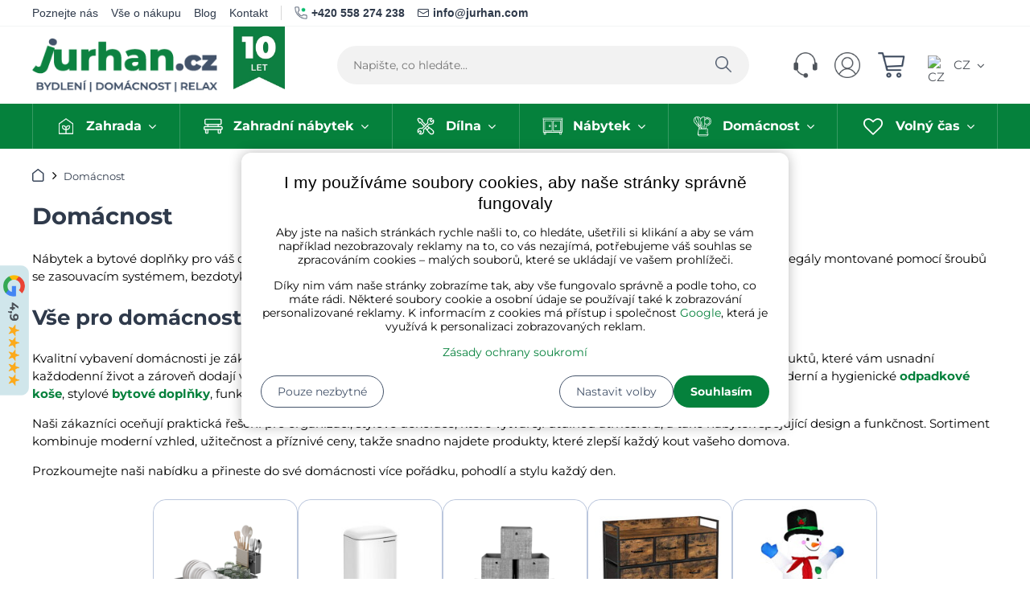

--- FILE ---
content_type: text/html; charset=UTF-8
request_url: https://www.jurhan.cz/domacnost
body_size: 29396
content:


<!DOCTYPE html>
<html data-lang-code="cz" lang="cs" class="no-js" data-lssid="cd65aaf2ef09">
    <head>
        <meta charset="utf-8">
                <title>Domácnost | Jurhan.cz</title>
                    <meta name="description" content="Balkónové sestavy, hračky, kancelářské židle, sety cestovních kufrů. Praktické příslušenství pro každou domácnost.">
        		<meta http-equiv="X-UA-Compatible" content="IE=edge,chrome=1">
		<meta name="MobileOptimized" content="width">
		<meta name="viewport" content="width=device-width,minimum-scale=1.0">
				 
<script data-privacy-group="script">
var FloxSettings = {
'cartItems': {},'cartProducts': {},'cartType': "slider",'loginType': "slider",'regformType': "slider",'langVer': "" 
}; 
 
</script>
<script data-privacy-group="script">
FloxSettings.img_size = { 'min': "50x50",'small': "120x120",'medium': "440x440",'large': "800x800",'max': "1600x1600",'product_antn': "440x440",'product_detail': "800x800" };
</script>
    <template id="privacy_iframe_info">
    <div class="floxIframeBlockedInfo" data-func-text="Funkční" data-analytic-text="Analytické" data-ad-text="Marketingové" data-nosnippet="1">
    <div class="floxIframeBlockedInfo__common">
        <div class="likeH3">Externí obsah je blokován Volbami soukromí</div>
        <p>Přejete si načíst externí obsah?</p>
    </div>
    <div class="floxIframeBlockedInfo__youtube">
        <div class="likeH3">Videa Youtube jsou blokovány Volbami soukromí</div>
        <p>Přejete si načíst Youtube video?</p>
    </div>
    <div class="floxIframeBlockedInfo__buttons">
        <button class="button floxIframeBlockedInfo__once">Povolit jednou</button>
        <button class="button floxIframeBlockedInfo__always" >Povolit a zapamatovat - souhlas s druhem cookie: </button>
    </div>
    <a class="floxIframeBlockedLink__common" href=""><i class="fa fa-external-link"></i> Otevřít obsah v novém okně</a>
    <a class="floxIframeBlockedLink__youtube" href=""><i class="fa fa-external-link"></i> Otevřít video v novém okně</a>
</div>
</template>
<script type="text/javascript" data-privacy-group="script">
FloxSettings.options={},FloxSettings.options.MANDATORY=1,FloxSettings.options.FUNC=2,FloxSettings.options.ANALYTIC=4,FloxSettings.options.AD=8;
FloxSettings.options.fullConsent=15;FloxSettings.options.maxConsent=15;FloxSettings.options.consent=0,localStorage.getItem("floxConsent")&&(FloxSettings.options.consent=parseInt(localStorage.getItem("floxConsent")));FloxSettings.options.sync=1;FloxSettings.google_consent2_options={},FloxSettings.google_consent2_options.AD_DATA=1,FloxSettings.google_consent2_options.AD_PERSON=2;FloxSettings.google_consent2_options.consent=-1,localStorage.getItem("floxGoogleConsent2")&&(FloxSettings.google_consent2_options.consent=parseInt(localStorage.getItem("floxGoogleConsent2")));const privacyIsYoutubeUrl=function(e){return e.includes("youtube.com/embed")||e.includes("youtube-nocookie.com/embed")},privacyIsGMapsUrl=function(e){return e.includes("google.com/maps/embed")||/maps\.google\.[a-z]{2,3}\/maps/i.test(e)},privacyGetPrivacyGroup=function(e){var t="";if(e.getAttribute("data-privacy-group")?t=e.getAttribute("data-privacy-group"):e.closest("*[data-privacy-group]")&&(t=e.closest("*[data-privacy-group]").getAttribute("data-privacy-group")),"IFRAME"===e.tagName){let r=e.src||"";privacyIsYoutubeUrl(r)&&(e.setAttribute("data-privacy-group","func"),t="func"),privacyIsGMapsUrl(r)&&(e.setAttribute("data-privacy-group","func"),t="func")}return"regular"===t&&(t="script"),t},privacyBlockScriptNode=function(e){e.type="javascript/blocked";let t=function(r){"javascript/blocked"===e.getAttribute("type")&&r.preventDefault(),e.removeEventListener("beforescriptexecute",t)};e.addEventListener("beforescriptexecute",t)},privacyHandleScriptTag=function(e){let t=privacyGetPrivacyGroup(e);if(t){if("script"===t)return;"mandatory"===t||"func"===t&&FloxSettings.options.consent&FloxSettings.options.FUNC||"analytic"===t&&FloxSettings.options.consent&FloxSettings.options.ANALYTIC||"ad"===t&&FloxSettings.options.consent&FloxSettings.options.AD||privacyBlockScriptNode(e)}else FloxSettings.options.allow_unclassified||privacyBlockScriptNode(e)},privacyShowPlaceholder=function(e){let t=privacyGetPrivacyGroup(e);var r=document.querySelector("#privacy_iframe_info").content.cloneNode(!0),i=r.querySelector(".floxIframeBlockedInfo__always");i.textContent=i.textContent+r.firstElementChild.getAttribute("data-"+t+"-text"),r.firstElementChild.setAttribute("data-"+t,"1"),r.firstElementChild.removeAttribute("data-func-text"),r.firstElementChild.removeAttribute("data-analytic-text"),r.firstElementChild.removeAttribute("data-ad-text");let o=e.parentNode.classList.contains("blockYoutube");if(e.style.height){let a=e.style.height,c=e.style.width;e.setAttribute("data-privacy-style-height",a),r.firstElementChild.style.setProperty("--iframe-h",a),r.firstElementChild.style.setProperty("--iframe-w",c),e.style.height="0"}else if(e.getAttribute("height")){let n=e.getAttribute("height").replace("px",""),l=e.getAttribute("width").replace("px","");e.setAttribute("data-privacy-height",n),n.includes("%")?r.firstElementChild.style.setProperty("--iframe-h",n):r.firstElementChild.style.setProperty("--iframe-h",n+"px"),l.includes("%")?r.firstElementChild.style.setProperty("--iframe-w",l):r.firstElementChild.style.setProperty("--iframe-w",l+"px"),e.setAttribute("height",0)}else if(o&&e.parentNode.style.maxHeight){let s=e.parentNode.style.maxHeight,p=e.parentNode.style.maxWidth;r.firstElementChild.style.setProperty("--iframe-h",s),r.firstElementChild.style.setProperty("--iframe-w",p)}let u=e.getAttribute("data-privacy-src")||"";privacyIsYoutubeUrl(u)?(r.querySelector(".floxIframeBlockedInfo__common").remove(),r.querySelector(".floxIframeBlockedLink__common").remove(),r.querySelector(".floxIframeBlockedLink__youtube").setAttribute("href",u.replace("/embed/","/watch?v="))):u?(r.querySelector(".floxIframeBlockedInfo__youtube").remove(),r.querySelector(".floxIframeBlockedLink__youtube").remove(),r.querySelector(".floxIframeBlockedLink__common").setAttribute("href",u)):(r.querySelector(".floxIframeBlockedInfo__once").remove(),r.querySelector(".floxIframeBlockedInfo__youtube").remove(),r.querySelector(".floxIframeBlockedLink__youtube").remove(),r.querySelector(".floxIframeBlockedLink__common").remove(),r.querySelector(".floxIframeBlockedInfo__always").classList.add("floxIframeBlockedInfo__always--reload")),e.parentNode.insertBefore(r,e.nextSibling),o&&e.parentNode.classList.add("blockYoutube--blocked")},privacyHidePlaceholderIframe=function(e){var t=e.nextElementSibling;if(t&&t.classList.contains("floxIframeBlockedInfo")){let r=e.parentNode.classList.contains("blockYoutube");r&&e.parentNode.classList.remove("blockYoutube--blocked"),e.getAttribute("data-privacy-style-height")?e.style.height=e.getAttribute("data-privacy-style-height"):e.getAttribute("data-privacy-height")?e.setAttribute("height",e.getAttribute("data-privacy-height")):e.classList.contains("invisible")&&e.classList.remove("invisible"),t.remove()}},privacyBlockIframeNode=function(e){var t=e.src||"";""===t&&e.getAttribute("data-src")&&(t=e.getAttribute("data-src")),e.setAttribute("data-privacy-src",t),e.removeAttribute("src"),!e.classList.contains("floxNoPrivacyPlaceholder")&&(!e.style.width||parseInt(e.style.width)>200)&&(!e.getAttribute("width")||parseInt(e.getAttribute("width"))>200)&&(!e.style.height||parseInt(e.style.height)>200)&&(!e.getAttribute("height")||parseInt(e.getAttribute("height"))>200)&&(!e.style.display||"none"!==e.style.display)&&(!e.style.visibility||"hidden"!==e.style.visibility)&&privacyShowPlaceholder(e)},privacyHandleIframeTag=function(e){let t=privacyGetPrivacyGroup(e);if(t){if("script"===t||"mandatory"===t)return;if("func"===t&&FloxSettings.options.consent&FloxSettings.options.FUNC)return;if("analytic"===t&&FloxSettings.options.consent&FloxSettings.options.ANALYTIC||"ad"===t&&FloxSettings.options.consent&FloxSettings.options.AD)return;privacyBlockIframeNode(e)}else{if(FloxSettings.options.allow_unclassified)return;privacyBlockIframeNode(e)}},privacyHandleYoutubeGalleryItem=function(e){if(!(FloxSettings.options.consent&FloxSettings.options.FUNC)){var t=e.closest(".gallery").getAttribute("data-preview-height"),r=e.getElementsByTagName("img")[0],i=r.getAttribute("src").replace(t+"/"+t,"800/800");r.classList.contains("flox-lazy-load")&&(i=r.getAttribute("data-src").replace(t+"/"+t,"800/800")),e.setAttribute("data-href",e.getAttribute("href")),e.setAttribute("href",i),e.classList.replace("ytb","ytbNoConsent")}},privacyBlockPrivacyElementNode=function(e){e.classList.contains("floxPrivacyPlaceholder")?(privacyShowPlaceholder(e),e.classList.add("invisible")):e.style.display="none"},privacyHandlePrivacyElementNodes=function(e){let t=privacyGetPrivacyGroup(e);if(t){if("script"===t||"mandatory"===t)return;if("func"===t&&FloxSettings.options.consent&FloxSettings.options.FUNC)return;if("analytic"===t&&FloxSettings.options.consent&FloxSettings.options.ANALYTIC||"ad"===t&&FloxSettings.options.consent&FloxSettings.options.AD)return;privacyBlockPrivacyElementNode(e)}else{if(FloxSettings.options.allow_unclassified)return;privacyBlockPrivacyElementNode(e)}};function privacyLoadScriptAgain(e){var t=document.getElementsByTagName("head")[0],r=document.createElement("script");r.src=e.getAttribute("src"),t.appendChild(r),e.parentElement.removeChild(e)}function privacyExecuteScriptAgain(e){var t=document.getElementsByTagName("head")[0],r=document.createElement("script");r.textContent=e.textContent,t.appendChild(r),e.parentElement.removeChild(e)}function privacyEnableScripts(){document.querySelectorAll('script[type="javascript/blocked"]').forEach(e=>{let t=privacyGetPrivacyGroup(e);(FloxSettings.options.consent&FloxSettings.options.ANALYTIC&&t.includes("analytic")||FloxSettings.options.consent&FloxSettings.options.AD&&t.includes("ad")||FloxSettings.options.consent&FloxSettings.options.FUNC&&t.includes("func"))&&(e.getAttribute("src")?privacyLoadScriptAgain(e):privacyExecuteScriptAgain(e))})}function privacyEnableIframes(){document.querySelectorAll("iframe[data-privacy-src]").forEach(e=>{let t=privacyGetPrivacyGroup(e);if(!(FloxSettings.options.consent&FloxSettings.options.ANALYTIC&&t.includes("analytic")||FloxSettings.options.consent&FloxSettings.options.AD&&t.includes("ad")||FloxSettings.options.consent&FloxSettings.options.FUNC&&t.includes("func")))return;privacyHidePlaceholderIframe(e);let r=e.getAttribute("data-privacy-src");e.setAttribute("src",r),e.removeAttribute("data-privacy-src")})}function privacyEnableYoutubeGalleryItems(){FloxSettings.options.consent&FloxSettings.options.FUNC&&(document.querySelectorAll(".ytbNoConsent").forEach(e=>{e.setAttribute("href",e.getAttribute("data-href")),e.classList.replace("ytbNoConsent","ytb")}),"function"==typeof initGalleryPlugin&&initGalleryPlugin())}function privacyEnableBlockedContent(e,t){document.querySelectorAll(".floxCaptchaCont").length&&(e&FloxSettings.options.FUNC)!=(t&FloxSettings.options.FUNC)?window.location.reload():(privacyEnableScripts(),privacyEnableIframes(),privacyEnableYoutubeGalleryItems(),"function"==typeof FloxSettings.privacyEnableScriptsCustom&&FloxSettings.privacyEnableScriptsCustom())}
function privacyUpdateConsent(){ FloxSettings.ga4&&"function"==typeof gtag&&gtag("consent","update",{ad_storage:FloxSettings.options.consent&FloxSettings.options.AD?"granted":"denied",analytics_storage:FloxSettings.options.consent&FloxSettings.options.ANALYTIC?"granted":"denied",functionality_storage:FloxSettings.options.consent&FloxSettings.options.FUNC?"granted":"denied",personalization_storage:FloxSettings.options.consent&FloxSettings.options.FUNC?"granted":"denied",security_storage:FloxSettings.options.consent&FloxSettings.options.FUNC?"granted":"denied",ad_user_data:FloxSettings.google_consent2_options.consent>-1&&FloxSettings.google_consent2_options.consent&FloxSettings.google_consent2_options.AD_DATA?"granted":"denied",ad_personalization:FloxSettings.google_consent2_options.consent>-1&&FloxSettings.google_consent2_options.consent&FloxSettings.google_consent2_options.AD_PERSON?"granted":"denied"});FloxSettings.gtm&&(gtag("consent","update",{ad_storage:FloxSettings.options.consent&FloxSettings.options.AD?"granted":"denied",analytics_storage:FloxSettings.options.consent&FloxSettings.options.ANALYTIC?"granted":"denied",functionality_storage:FloxSettings.options.consent&FloxSettings.options.FUNC?"granted":"denied",personalization_storage:FloxSettings.options.consent&FloxSettings.options.FUNC?"granted":"denied",security_storage:FloxSettings.options.consent&FloxSettings.options.FUNC?"granted":"denied",ad_user_data:FloxSettings.google_consent2_options.consent>-1&&FloxSettings.google_consent2_options.consent&FloxSettings.google_consent2_options.AD_DATA?"granted":"denied",ad_personalization:FloxSettings.google_consent2_options.consent>-1&&FloxSettings.google_consent2_options.consent&FloxSettings.google_consent2_options.AD_PERSON?"granted":"denied"}),dataLayer.push({cookie_consent:{marketing:FloxSettings.options.consent&FloxSettings.options.AD?"granted":"denied",analytics:FloxSettings.options.consent&FloxSettings.options.ANALYTIC?"granted":"denied"},event:"cookie_consent"}));if(FloxSettings.sklik&&FloxSettings.sklik.active){var e={rtgId:FloxSettings.sklik.seznam_retargeting_id,consent:FloxSettings.options.consent&&FloxSettings.options.consent&FloxSettings.options.ANALYTIC?1:0};"category"===FloxSettings.sklik.pageType?(e.category=FloxSettings.sklik.category,e.pageType=FloxSettings.sklik.pageType):"offerdetail"===FloxSettings.sklik.pagetype&&(e.itemId=FloxSettings.sklik.itemId,e.pageType=FloxSettings.sklik.pageType),window.rc&&window.rc.retargetingHit&&window.rc.retargetingHit(e)}"function"==typeof loadCartFromLS&&"function"==typeof saveCartToLS&&(loadCartFromLS(),saveCartToLS());}
const observer=new MutationObserver(e=>{e.forEach(({addedNodes:e})=>{e.forEach(e=>{if(FloxSettings.options.consent!==FloxSettings.options.maxConsent){if(1===e.nodeType&&"SCRIPT"===e.tagName)return privacyHandleScriptTag(e);if(1===e.nodeType&&"IFRAME"===e.tagName)return privacyHandleIframeTag(e);if(1===e.nodeType&&"A"===e.tagName&&e.classList.contains("ytb"))return privacyHandleYoutubeGalleryItem(e);if(1===e.nodeType&&"SCRIPT"!==e.tagName&&"IFRAME"!==e.tagName&&e.classList.contains("floxPrivacyElement"))return privacyHandlePrivacyElementNodes(e)}1===e.nodeType&&(e.classList.contains("mainPrivacyModal")||e.classList.contains("mainPrivacyBar"))&&(FloxSettings.options.consent>0&&!FloxSettings.options.forceShow&&-1!==FloxSettings.google_consent2_options.consent?e.style.display="none":FloxSettings.options.consent>0&&-1===FloxSettings.google_consent2_options.consent?e.classList.add("hideBWConsentOptions"):-1!==FloxSettings.google_consent2_options.consent&&e.classList.add("hideGC2ConsentOptions"))})})});observer.observe(document.documentElement,{childList:!0,subtree:!0}),document.addEventListener("DOMContentLoaded",function(){observer.disconnect()});const createElementBackup=document.createElement;document.createElement=function(...e){if("script"!==e[0].toLowerCase())return createElementBackup.bind(document)(...e);let n=createElementBackup.bind(document)(...e);return n.setAttribute("data-privacy-group","script"),n};
</script>

<meta name="referrer" content="no-referrer-when-downgrade">


<link rel="canonical" href="https://www.jurhan.cz/domacnost">
    
<link rel="alternate" hreflang="cs" href="https://www.jurhan.cz/domacnost">
<link rel="alternate" hreflang="sk" href="https://www.jurhan.com/domacnost">
<link rel="alternate" hreflang="hu" href="https://www.jurhan.hu/haztartas">
<link rel="alternate" hreflang="pl" href="https://www.jurhan.pl/gospodarstwo-domowe">
<link rel="alternate" hreflang="ro" href="https://www.jurhan.ro/gospod-rie">
<link rel="alternate" hreflang="de-de" href="https://www.jurhan.de/haushalt">
<link rel="alternate" hreflang="de-at" href="https://www.jurhan.at/haushalt">
<link rel="alternate" hreflang="sl" href="https://www.jurhan.si/gospodinjstvo">
<link rel="alternate" hreflang="fr" href="https://www.jurhan.fr/domacnost">

<meta property="og:title" content="Domácnost | Jurhan.cz">
<meta property="og:site_name" content="Jurhan s. r. o.">

<meta property="og:url" content="https://www.jurhan.cz/domacnost">
<meta property="og:description" content="Balkónové sestavy, hračky, kancelářské židle, sety cestovních kufrů. Praktické příslušenství pro každou domácnost.">

<meta name="twitter:card" content="summary_large_image">
<meta name="twitter:title" content="Domácnost | Jurhan.cz">
<meta name="twitter:description" content="Balkónové sestavy, hračky, kancelářské židle, sety cestovních kufrů. Praktické příslušenství pro každou domácnost.">

    <meta property="og:locale" content="cs_CZ">

    <meta property="og:type" content="website">
                <script data-privacy-group="script" type="application/ld+json">
{
    "@context": "https://schema.org",
    "@type": "WebPage",
    "name": "Domácnost | Jurhan.cz",
    "description": "Balkónové sestavy, hračky, kancelářské židle, sety cestovních kufrů. Praktické příslušenství pro každou domácnost."}
</script>
<script data-privacy-group="script" type="application/ld+json">
{
   "@context": "https://schema.org",
    "@type": "Organization",
    "url": "https://jurhan.cz",
            "logo": "https://www.jurhan.cz/files/2.design/logo/jurhan-2023/cz/jurhan-cz-logo-main-color.png",
        "name": "Jurhan s. r. o.",
    "description": "",
    "sameAs": ["https://www.facebook.com/profile.php?id=100090032174756","https://www.youtube.com/channel/UC1O5f9pxlwi_Rv06OQXz0YQ/videos","https://www.instagram.com/jurhan_cz/","https://sk.pinterest.com/jurhancom/"],
    "email": "info@jurhan.com",
    "telephone": "0911832213",
    "address": {
        "@type": "PostalAddress",
        "streetAddress": "Zlatovská 2425",
        "addressLocality": "Trenčín 8",
        "addressCountry": "SK",
        "addressRegion": "Slovenská republika",
        "postalCode": "91105"
    },
    "contactPoint": {
        "@type": "ContactPoint",
        "telephone": "+420 607 957 153",
        "email": "info@jurhan.com"
    }}
</script>  
<link rel="alternate" type="application/rss+xml" title="RSS feed pro www.jurhan.cz" href="/e/rss/news">

<link rel="dns-prefetch" href="https://www.biznisweb.sk">
<link rel="preconnect" href="https://www.biznisweb.sk/" crossorigin>
<link rel="preload" href="/erp-templates/skins/flat/universal/fonts/fontawesome-webfont.woff2" as="font" type="font/woff2" crossorigin>
<link href="/erp-templates/260123155335/universal.css" rel="stylesheet" type="text/css" media="all">  




  
<script data-privacy-group="regular">
    window.dataLayer = window.dataLayer || [];
    function gtag(){ dataLayer.push(arguments); }
    if(FloxSettings.options) {
        if(FloxSettings.options.consent) {
          gtag('consent', 'default', {
              'ad_storage': (FloxSettings.options.consent & FloxSettings.options.AD)?'granted':'denied',
              'analytics_storage': (FloxSettings.options.consent & FloxSettings.options.ANALYTIC)?'granted':'denied',
              'functionality_storage': (FloxSettings.options.consent & FloxSettings.options.FUNC)?'granted':'denied',
              'personalization_storage': (FloxSettings.options.consent & FloxSettings.options.FUNC)?'granted':'denied',
              'security_storage': (FloxSettings.options.consent & FloxSettings.options.FUNC)?'granted':'denied',
              'ad_user_data': ((FloxSettings.google_consent2_options.consent > -1) && FloxSettings.google_consent2_options.consent & FloxSettings.google_consent2_options.AD_DATA)?'granted':'denied',
              'ad_personalization': ((FloxSettings.google_consent2_options.consent > -1) && FloxSettings.google_consent2_options.consent & FloxSettings.google_consent2_options.AD_PERSON)?'granted':'denied'              
          });
          dataLayer.push({ 'cookie_consent': {
            'marketing': (FloxSettings.options.consent & FloxSettings.options.AD)?'granted':'denied',
            'analytics': (FloxSettings.options.consent & FloxSettings.options.ANALYTIC)?'granted':'denied'
          } });
        } else {
          gtag('consent', 'default', {
              'ad_storage': 'denied',
              'analytics_storage': 'denied',
              'functionality_storage': 'denied',
              'personalization_storage': 'denied',
              'security_storage': 'denied',
              'ad_user_data': 'denied',
              'ad_personalization': 'denied'
          });      
          dataLayer.push({ 'cookie_consent': {
            'marketing': 'denied',
            'analytics': 'denied'
            } 
          });    
        }    
    }
    
    dataLayer.push({
        'pageType' : 'content',
        'value': '0',
        'currency': 'CZK',
        'contentIds': []
            });
 
    FloxSettings.currency = 'CZK';
    FloxSettings.gtm = { 'init': true, 'container_id': 'GTM-N2TSP78', 'page_type': 'content' };
    </script>

    <!-- Google Tag Manager HEAD -->
<script data-privacy-group="regular">(function(w,d,s,l,i){w[l]=w[l]||[];w[l].push({'gtm.start':
new Date().getTime(),event:'gtm.js'});var f=d.getElementsByTagName(s)[0],
j=d.createElement(s),dl=l!='dataLayer'?'&l='+l:'';j.async=true;j.src=
'//www.googletagmanager.com/gtm.js?id='+i+dl;f.parentNode.insertBefore(j,f);
})(window,document,'script','dataLayer','GTM-N2TSP78');</script>
 
<script data-privacy-group="mandatory">
    FloxSettings.trackerData = {
                    'cartIds': []
            };
    </script>    <!-- Global site tag (gtag.js) - Google Analytics -->
    <script async src="https://www.googletagmanager.com/gtag/js?id=G-J89R9JXQZ2" data-privacy-group="regular"></script>    
    <script data-privacy-group="regular">
        window.dataLayer = window.dataLayer || [];
        function gtag(){ dataLayer.push(arguments); }
        if(FloxSettings.options) {
          if(FloxSettings.options.consent) {
            gtag('consent', 'default', {
              'ad_storage': (FloxSettings.options.consent & FloxSettings.options.AD)?'granted':'denied',
              'analytics_storage': (FloxSettings.options.consent & FloxSettings.options.ANALYTIC)?'granted':'denied',
              'functionality_storage': (FloxSettings.options.consent & FloxSettings.options.FUNC)?'granted':'denied',
              'personalization_storage': (FloxSettings.options.consent & FloxSettings.options.FUNC)?'granted':'denied',
              'security_storage': (FloxSettings.options.consent & FloxSettings.options.FUNC)?'granted':'denied',
              'ad_user_data': ((FloxSettings.google_consent2_options.consent > -1) && FloxSettings.google_consent2_options.consent & FloxSettings.google_consent2_options.AD_DATA)?'granted':'denied',
              'ad_personalization': ((FloxSettings.google_consent2_options.consent > -1) && FloxSettings.google_consent2_options.consent & FloxSettings.google_consent2_options.AD_PERSON)?'granted':'denied',
              'wait_for_update': 500
            });  
          } else {
            gtag('consent', 'default', {
              'ad_storage': 'denied',
              'analytics_storage': 'denied',
              'functionality_storage': 'denied',
              'personalization_storage': 'denied',
              'security_storage': 'denied',
              'ad_user_data': 'denied',
              'ad_personalization': 'denied',
              'wait_for_update': 500
            });  
          }
        }
        gtag('js', new Date());
     
        gtag('set', { 'currency': 'CZK' }); 
      
    

    FloxSettings.ga4 = 1;
    FloxSettings.gtagID = 'G-J89R9JXQZ2';
    gtag('config', 'G-J89R9JXQZ2',{  'groups': 'ga4' });   

  
    </script>   
 
    <link rel="shortcut icon" href="/files/design/android-chrome-256x256.png">
    <link rel="icon" href="/files/design/android-chrome-256x256.png?refresh" type="image/x-icon">

		<style type="text/css">
    

@font-face {
  font-family: 'Montserrat';
  font-style: normal;
  font-display: swap;
  font-weight: 400;
  src: local(''),
       url('https://www.biznisweb.sk/templates/bw-fonts/montserrat-v25-latin-ext_latin-regular.woff2') format('woff2'),
       url('https://www.biznisweb.sk/templates/bw-fonts/montserrat-v25-latin-ext_latin-regular.woff') format('woff');
}


@font-face {
  font-family: 'Montserrat';
  font-style: normal;
  font-display: swap;
  font-weight: 700;
  src: local(''), 
       url('https://www.biznisweb.sk/templates/bw-fonts/montserrat-v25-latin-ext_latin-700.woff2') format('woff2'),
       url('https://www.biznisweb.sk/templates/bw-fonts/montserrat-v25-latin-ext_latin-700.woff') format('woff');
}
</style>


		<link rel="stylesheet" href="/templates/flat/style.css?v260123155335">

		
		<meta name="theme-color" content="#44536A" />

					<meta name="facebook-domain-verification" content="0hjprq3eqrn0nw58loxixvp7poe244" />
			</head>
	<body class="">
		<!-- Facebook Pixel Code -->
<script type="text/javascript" data-privacy-group="ad">
!function(f,b,e,v,n,t,s){
    if(f.fbq)return;n=f.fbq=function(){
        n.callMethod? n.callMethod.apply(n,arguments):n.queue.push(arguments)
    };
    if(!f._fbq)f._fbq=n;
    n.push=n;n.loaded=!0;n.version='2.0';n.queue=[];t=b.createElement(e);t.async=!0;
    t.src=v;s=b.getElementsByTagName(e)[0];s.parentNode.insertBefore(t,s)
}
(window,document,'script','//connect.facebook.net/en_US/fbevents.js');

    var time = Date.now(),
        eventTime = Math.floor(time / 1000),
        eventId = "PW" + time;   

    fbq('init', '1182879268791559');        
    //console.log('special FB init')
    fbq('track', 'PageView', { }, { 'eventID': eventId });
    FloxSettings.fb_conv = [];
 
    
    function getCookie(name) {
      var value = '; '+document.cookie;
      var parts = value.split('; '+name+'=');
      if (parts.length === 2) return parts.pop().split(';').shift();
      else return null;
    }    
    
    FloxSettings.fb_conv.push({ 
        "event_name": "PageView",
        "event_time": eventTime,
        "event_id": eventId, 
        "event_source_url": window.location.href,
        "action_source": "website",
        "user_data": {
            "fbp": getCookie('_fbp')
        }
    });
    
        
 FloxSettings.currency = 'CZK';FloxSettings.fbremarket = { 'init': true, 'apikey': '1182879268791559' };        
</script>
<!-- End Facebook Pixel Code -->

		<noscript class="noprint">
			<div id="noscript">
				Javascript není prohlížečem podporován nebo je vypnutý. Pro zobrazení stránky tak, jak byla zamýšlena, použijte prohlížeč s podporou JavaScriptu.
				<br>Pomoc: <a href="https://www.enable-javascript.com/" target="_blank">Enable-Javascript.com</a>.
			</div>
		</noscript>
		
		<!-- DevisedLabs LCP --><img width="99999" height="99999" style="pointer-events: none; position: absolute; top: 0; left: 0; width: 99vw; height: 99vh; max-width: 99vw; max-height: 99vh; z-index: -2;"  src="[data-uri]" alt="">

		<div class="oCont remodal-bg">
																	<div class="jhHeaderWrapper">
				<div class="headerTop">
					<div class="iCont headerTopCont flex ai-c">
						<div class="headerTopLeft">
							<div class="rm-hide jh-headerTopMenuLeft">
								                        <div id="box-id-top_header_right" class="pagebox">
                                                        
	 
														<nav id="block-1408" class="blockNav blockNavHor ">

						<ul class="blockNavList blockNavListHor simpleHor" data-menu-class="simpleHor" data-submenu-class="">
								
						
											
						
											
						
											
						
							<li class="navItem">
					<a href="/o-nas1" class="navLink">
																			<span>Poznejte nás</span>
																		</a>
									</li>
											
						
							<li class="navItem">
					<a href="/vse-o-nakupu" class="navLink">
																			<span>Vše o nákupu</span>
																		</a>
									</li>
											
						
							<li class="navItem">
					<a href="/blog" class="navLink">
																			<span>Blog</span>
																		</a>
									</li>
											
						
							<li class="navItem">
					<a href="/kontakt" class="navLink">
																			<span>Kontakt</span>
																		</a>
									</li>
							</ul>
	</nav>

                             
            </div> 
    
							</div>
																					<div class="jh-headerTopContact">
								                            <div id="box-id-top_header_left" class="pagebox">
                                                        
	 
														<nav id="block-1174" class="blockNav blockNavHor ">

						<ul class="blockNavList blockNavListHor simpleHor" data-menu-class="simpleHor" data-submenu-class="">
								
						
											
						
							<li class="navItem">
					<a href="tel:+420558274238" class="navLink">
																												    <i class="navIcon navIconImg fa-fw">
                    <img src="/resize/k/25/25/files/2.design/ikony/phone-call--2-.png" alt="Ikona"> 
            </i>

																										<span>+420 558 274 238</span>
																		</a>
									</li>
											
						
							<li class="navItem">
					<a href="mailto:info@jurhan.com" class="navLink">
																												    <i class="navIcon navIconBWSet fa-fw"><svg xmlns="http://www.w3.org/2000/svg" width="34.079" height="24.679" viewBox="0 0 34.079 24.679" fill="currentColor">
  <path d="M48.018,22.66H21.982a4.027,4.027,0,0,0-4.022,4.022V43.318a4.028,4.028,0,0,0,4.022,4.022H48.018a4.028,4.028,0,0,0,4.022-4.022V26.682A4.027,4.027,0,0,0,48.018,22.66ZM21.982,25.084H48.018a1.6,1.6,0,0,1,1.6,1.6v.843L35.068,36.016l-14.684-8.7v-.629A1.6,1.6,0,0,1,21.982,25.084ZM48.018,44.916H21.982a1.6,1.6,0,0,1-1.6-1.6V30.128l14.061,8.336a1.208,1.208,0,0,0,1.229,0l13.942-8.137V43.318A1.6,1.6,0,0,1,48.018,44.916Z" transform="translate(-17.96 -22.66)"/>
</svg>
</i>

																										<span>info@jurhan.com</span>
																		</a>
									</li>
							</ul>
	</nav>

                             
                     
            </div> 
    
							</div>
													</div>
						<div class="headerTopRight flex ai-c ml-a">
														<div class="jh-htLogin m-hide">
								<div class="jh-accDd-cont">
	<a href="/e/login" class="jh-accDd-toggler flex ai-c">
		<i class="fa fa-fw fa-user" aria-hidden="true"></i>
		<span class="s1-dropDown-title rm-hide">Panel uživatele</span>
		<i class="fa fa-angle-down s1-dropDown-arrow" aria-hidden="true"></i>
	</a>
	<ul class="jh-accDd-items">
			        <li class="jh-accDd-item">
				<a class="jh-accDd-link flex ai-c sliderLoginActivator" href="/e/login">
					<i class="fa fa-fw fa-sign-in"></i>
					<span class="jh-accDd-text">Přihlásit se</span>
				</a>
			</li>
	    			        <li class="jh-accDd-item">
				<a class="jh-accDd-link flex ai-c sliderRegisterActivator" href="/e/account/register">
					<i class="fa fa-fw fa-user-plus"></i>
					<span class="jh-accDd-text">Registrace</span>
				</a>
			</li>
	    	</ul>
</div>

							</div>
														<div class="l-hide">
									<div class="hFlags">
		<div class="hFlagsCurrent flex ai-c">
			<span class="hFlagImgCont">
				<img class="hFlagImg" src="/erp/images/flags/flat/24/CZ.png" alt="CZ">
			</span>
			<span class="hFlagTitle">CZ</span>
			<i class="fa fa-angle-down"></i>
		</div>
		<div class="hFlagsDropDown">
							<a class="hFlagLink flex ai-c flag-sk" href="https://www.jurhan.com/domacnost">
					<span class="hFlagImgCont">
						<img class="hFlagImg" src="/erp/images/flags/flat/24/SK.png" alt="SK">
					</span>
					<span class="hFlagTitle">SK</span>
				</a>
        					<a class="hFlagLink flex ai-c flag-cz flag--curent" href="https://www.jurhan.cz/domacnost">
					<span class="hFlagImgCont">
						<img class="hFlagImg" src="/erp/images/flags/flat/24/CZ.png" alt="CZ">
					</span>
					<span class="hFlagTitle">CZ</span>
				</a>
        					<a class="hFlagLink flex ai-c flag-hu" href="https://www.jurhan.hu/haztartas">
					<span class="hFlagImgCont">
						<img class="hFlagImg" src="/erp/images/flags/flat/24/HU.png" alt="HU">
					</span>
					<span class="hFlagTitle">HU</span>
				</a>
        					<a class="hFlagLink flex ai-c flag-pl" href="https://www.jurhan.pl/gospodarstwo-domowe">
					<span class="hFlagImgCont">
						<img class="hFlagImg" src="/erp/images/flags/flat/24/PL.png" alt="PL">
					</span>
					<span class="hFlagTitle">PL</span>
				</a>
        					<a class="hFlagLink flex ai-c flag-ro" href="https://www.jurhan.ro/gospod-rie">
					<span class="hFlagImgCont">
						<img class="hFlagImg" src="/erp/images/flags/flat/24/RO.png" alt="RO">
					</span>
					<span class="hFlagTitle">RO</span>
				</a>
        					<a class="hFlagLink flex ai-c flag-de" href="https://www.jurhan.de/haushalt">
					<span class="hFlagImgCont">
						<img class="hFlagImg" src="/erp/images/flags/flat/24/DE.png" alt="DE">
					</span>
					<span class="hFlagTitle">DE</span>
				</a>
        					<a class="hFlagLink flex ai-c flag-at" href="https://www.jurhan.at/haushalt">
					<span class="hFlagImgCont">
						<img class="hFlagImg" src="/erp/images/flags/flat/24/AT.png" alt="AT">
					</span>
					<span class="hFlagTitle">AT</span>
				</a>
        					<a class="hFlagLink flex ai-c flag-hr" href="https://www.jurhan.hr">
					<span class="hFlagImgCont">
						<img class="hFlagImg" src="/erp/images/flags/flat/24/HR.png" alt="HR">
					</span>
					<span class="hFlagTitle">HR</span>
				</a>
        					<a class="hFlagLink flex ai-c flag-fr" href="https://www.jurhan.fr/domacnost">
					<span class="hFlagImgCont">
						<img class="hFlagImg" src="/erp/images/flags/flat/24/FR.png" alt="FR">
					</span>
					<span class="hFlagTitle">FR</span>
				</a>
        					<a class="hFlagLink flex ai-c flag-si" href="https://www.jurhan.si/gospodinjstvo">
					<span class="hFlagImgCont">
						<img class="hFlagImg" src="/erp/images/flags/flat/24/SI.png" alt="SI">
					</span>
					<span class="hFlagTitle">SI</span>
				</a>
        					<a class="hFlagLink flex ai-c flag-it" href="https://www.jurhan.it">
					<span class="hFlagImgCont">
						<img class="hFlagImg" src="/erp/images/flags/flat/24/IT.png" alt="IT">
					</span>
					<span class="hFlagTitle">IT</span>
				</a>
        			</div>
	</div>

							</div>
						</div>
					</div>
				</div>
								<header class="pageHeader noprint">
					<div class="headerContainer flex f-col">
	<div class="headerMain">
		<div class="pCont flex l-ai-c">
			<button class="hMenuToggler l-hide">
				<img class="menuTogglerImg menuOpen" src="/templates/flat/img/menu-open.png">
				<img class="menuTogglerImg menuClose" src="/templates/flat/img/menu-close.png">
				<span class="menuTogglerText">Menu</span>
			</button>
			<div class="hLogo">
									<a class="imglogo" href="/">
													<img src="/files/design/logo-cz.png" template-warning="file not static!" alt="Logo">
											</a>
							</div>
			<div class="hSearch">
				<a href="/e/search" title="Hledat" class="hSearchActivator m-hide"><img src="/templates/flat/img/search.png" /></a>
				<div class="hSearchWrap">
						<form action="/e/search" method="get" class="siteSearchForm">
		<div class="siteSearchCont hTopSearch flex">
			<input data-pages="Stránky" data-products="Produkty" data-categories="Kategorie" data-news="Novinky" data-brands="Výrobce" class="siteSearchInput" id="j-small-search" placeholder="Hledejte v obchodě ..." name="word" type="text" value="">
			<button type="submit" class="searchBttn">
				<span class="sr-only">Hledat</span>
				<img class="jh-searchBttn-ico" src="/templates/flat/img/search.png" alt="" />
			</button>
		</div>
	</form>

				</div>
			</div>
			
			
			<div class="jh-hActions">
				<a href="/kontakt" class="jh-hAction-link rm-hide" title="Kontakt">
					<img class="jh-hAction-img" src="/templates/flat/img/svg25/contact.png?v2" alt="" />
				</a>
				<a href="/e/login" class="jh-hAction-link rm-hide sliderLoginActivator" title="Přihlásit se">
					<img class="jh-hAction-img" src="/templates/flat/img/svg25/login.png?v2" alt="" />
				</a>
				<div class="hCart">
					            		<a class="hActionLink smallCart" href="/e/cart/index" title="Můj košík">
			<img src="/templates/flat/img/cart.png">
			<span class="smallCartItems inmaction buttonCartInvisible invisible">0</span>
			<span class="smallCartTotal smallCartPrice rl-hide" data-pieces="0">0 Kč</span>
		</a>
    
					<div id="customSmallCartCont"></div>
				</div>
				<div class="jh-hAction-flags rl-hide">
						<div class="hFlags">
		<div class="hFlagsCurrent flex ai-c">
			<span class="hFlagImgCont">
				<img class="hFlagImg" src="/erp/images/flags/flat/24/CZ.png" alt="CZ">
			</span>
			<span class="hFlagTitle">CZ</span>
			<i class="fa fa-angle-down"></i>
		</div>
		<div class="hFlagsDropDown">
							<a class="hFlagLink flex ai-c flag-sk" href="https://www.jurhan.com/domacnost">
					<span class="hFlagImgCont">
						<img class="hFlagImg" src="/erp/images/flags/flat/24/SK.png" alt="SK">
					</span>
					<span class="hFlagTitle">SK</span>
				</a>
        					<a class="hFlagLink flex ai-c flag-cz flag--curent" href="https://www.jurhan.cz/domacnost">
					<span class="hFlagImgCont">
						<img class="hFlagImg" src="/erp/images/flags/flat/24/CZ.png" alt="CZ">
					</span>
					<span class="hFlagTitle">CZ</span>
				</a>
        					<a class="hFlagLink flex ai-c flag-hu" href="https://www.jurhan.hu/haztartas">
					<span class="hFlagImgCont">
						<img class="hFlagImg" src="/erp/images/flags/flat/24/HU.png" alt="HU">
					</span>
					<span class="hFlagTitle">HU</span>
				</a>
        					<a class="hFlagLink flex ai-c flag-pl" href="https://www.jurhan.pl/gospodarstwo-domowe">
					<span class="hFlagImgCont">
						<img class="hFlagImg" src="/erp/images/flags/flat/24/PL.png" alt="PL">
					</span>
					<span class="hFlagTitle">PL</span>
				</a>
        					<a class="hFlagLink flex ai-c flag-ro" href="https://www.jurhan.ro/gospod-rie">
					<span class="hFlagImgCont">
						<img class="hFlagImg" src="/erp/images/flags/flat/24/RO.png" alt="RO">
					</span>
					<span class="hFlagTitle">RO</span>
				</a>
        					<a class="hFlagLink flex ai-c flag-de" href="https://www.jurhan.de/haushalt">
					<span class="hFlagImgCont">
						<img class="hFlagImg" src="/erp/images/flags/flat/24/DE.png" alt="DE">
					</span>
					<span class="hFlagTitle">DE</span>
				</a>
        					<a class="hFlagLink flex ai-c flag-at" href="https://www.jurhan.at/haushalt">
					<span class="hFlagImgCont">
						<img class="hFlagImg" src="/erp/images/flags/flat/24/AT.png" alt="AT">
					</span>
					<span class="hFlagTitle">AT</span>
				</a>
        					<a class="hFlagLink flex ai-c flag-hr" href="https://www.jurhan.hr">
					<span class="hFlagImgCont">
						<img class="hFlagImg" src="/erp/images/flags/flat/24/HR.png" alt="HR">
					</span>
					<span class="hFlagTitle">HR</span>
				</a>
        					<a class="hFlagLink flex ai-c flag-fr" href="https://www.jurhan.fr/domacnost">
					<span class="hFlagImgCont">
						<img class="hFlagImg" src="/erp/images/flags/flat/24/FR.png" alt="FR">
					</span>
					<span class="hFlagTitle">FR</span>
				</a>
        					<a class="hFlagLink flex ai-c flag-si" href="https://www.jurhan.si/gospodinjstvo">
					<span class="hFlagImgCont">
						<img class="hFlagImg" src="/erp/images/flags/flat/24/SI.png" alt="SI">
					</span>
					<span class="hFlagTitle">SI</span>
				</a>
        					<a class="hFlagLink flex ai-c flag-it" href="https://www.jurhan.it">
					<span class="hFlagImgCont">
						<img class="hFlagImg" src="/erp/images/flags/flat/24/IT.png" alt="IT">
					</span>
					<span class="hFlagTitle">IT</span>
				</a>
        			</div>
	</div>

				</div>
			</div>
			<!-- kod zo snapu -->
		</div>
	</div>
	<div class="headerMenu">
		<div class="pCont">
			<div id="box-id-mainnav" class="pagebox">
                                                        
	<nav class="mainmenu custommainmenu">
		<ul class="mainmenuitems">
											
																																		
															
								
															
								
															
								
															
								
															
								
															
								
															
								
															
								
															
																																		
								<li class="mmenuItem hasSubmenu">
					<a class="mmenuLink" href="/c/zahrada">
													<span class="mmenuLinkIcon">
								    <i class="navIcon navIconImg imgIcon50">
                    <img src="/resize/e/50/50/files/2.design/ikony/hlavne-menu/jurhan.com-greenhouse-icon.png" alt="Ikona">            
            </i>

							</span>
												<span class="mmenuLinkTitle">Zahrada</span>
													<i class="custommenusubactivator menuChevron fa fa-angle-down"></i>
											</a>
											<ul class="cmsublist">
							<li class="msubMenuItemHeader l-hide"><i class="csubback fa fa-angle-left"></i>Zahrada</li>
							<li class="msubMenuItem hasIcon">
				<a href="/c/zahrada/skleniky-a-doplnky" class="msubMenuLink">
											<span class="msubmenulinkimg">
							    <i class="navIcon navIconImg imgIcon100">
                    <img src="/resize/e/100/100/files/bannery/2025-podkategorie/sklenik.png" alt="Ikona">        
            </i>

						</span>
										<span class="msubmenulinkTitle">Skleníky a doplňky</span>
				</a>
			</li>
									<li class="msubMenuItem hasIcon">
				<a href="/c/zahrada/zahradni-domky" class="msubMenuLink">
											<span class="msubmenulinkimg">
							    <i class="navIcon navIconImg imgIcon100">
                    <img src="/resize/e/100/100/files/bannery/2025-podkategorie/zahradne-domceky.png" alt="Ikona">        
            </i>

						</span>
										<span class="msubmenulinkTitle">Zahradní domky</span>
				</a>
			</li>
									<li class="msubMenuItem hasIcon">
				<a href="/c/zahrada/zahradni-naradi" class="msubMenuLink">
											<span class="msubmenulinkimg">
							    <i class="navIcon navIconImg imgIcon100">
                    <img src="/resize/e/100/100/files/bannery/2025-podkategorie/zahradne-naradie.png" alt="Ikona">        
            </i>

						</span>
										<span class="msubmenulinkTitle">Zahradní nářadí</span>
				</a>
			</li>
									<li class="msubMenuItem hasIcon">
				<a href="/c/zahrada/kolecka" class="msubMenuLink">
											<span class="msubmenulinkimg">
							    <i class="navIcon navIconImg imgIcon100">
                    <img src="/resize/e/100/100/files/bannery/2025-podkategorie/furiky.png" alt="Ikona">        
            </i>

						</span>
										<span class="msubmenulinkTitle">Kolečka</span>
				</a>
			</li>
									<li class="msubMenuItem hasIcon">
				<a href="/c/zahrada/zahradni-doplnky" class="msubMenuLink">
											<span class="msubmenulinkimg">
							    <i class="navIcon navIconImg imgIcon100">
                    <img src="/resize/e/100/100/files/bannery/2025-podkategorie/zahradne-doplnky.png" alt="Ikona">        
            </i>

						</span>
										<span class="msubmenulinkTitle">Zahradní doplňky</span>
				</a>
			</li>
									<li class="msubMenuItem hasIcon">
				<a href="/c/zahrada/party-stany-altany" class="msubMenuLink">
											<span class="msubmenulinkimg">
							    <i class="navIcon navIconImg imgIcon100">
                    <img src="/resize/e/100/100/files/bannery/2025-podkategorie/party-stany.png" alt="Ikona">        
            </i>

						</span>
										<span class="msubmenulinkTitle">Party stany a altány</span>
				</a>
			</li>
									<li class="msubMenuItem hasIcon">
				<a href="/c/zahrada/zahradni-sprchy" class="msubMenuLink">
											<span class="msubmenulinkimg">
							    <i class="navIcon navIconImg imgIcon100">
                    <img src="/resize/e/100/100/files/bannery/2025-podkategorie/solarne-sprchy.png" alt="Ikona">        
            </i>

						</span>
										<span class="msubmenulinkTitle">Zahradní sprchy</span>
				</a>
			</li>
									<li class="msubMenuItem hasIcon">
				<a href="/c/zahrada/prislusenstvi-k-bazenum" class="msubMenuLink">
											<span class="msubmenulinkimg">
							    <i class="navIcon navIconImg imgIcon100">
                    <img src="/resize/e/100/100/files/bannery/2025-podkategorie/prislusenstvo-k-bazenu.png" alt="Ikona">        
            </i>

						</span>
										<span class="msubmenulinkTitle">Příslušenství k bazénům</span>
				</a>
			</li>
									<li class="msubMenuItem hasIcon">
				<a href="/c/zahradni-nabytek" class="msubMenuLink">
											<span class="msubmenulinkimg">
							    <i class="navIcon navIconImg imgIcon100">
                    <img src="/resize/e/100/100/files/bannery/2025-podkategorie/zahradna-zostava.png" alt="Ikona">        
            </i>

						</span>
										<span class="msubmenulinkTitle">Zahradní nábytek</span>
				</a>
			</li>
						</ul>
									</li>
															
																																		
								<li class="mmenuItem hasSubmenu">
					<a class="mmenuLink" href="/c/zahradni-nabytek">
													<span class="mmenuLinkIcon">
								    <i class="navIcon navIconImg imgIcon50">
                    <img src="/resize/e/50/50/files/2.design/ikony/hlavne-menu/jurhan.com-bench-icon.png" alt="Ikona">            
            </i>

							</span>
												<span class="mmenuLinkTitle">Zahradní nábytek</span>
													<i class="custommenusubactivator menuChevron fa fa-angle-down"></i>
											</a>
											<ul class="cmsublist">
							<li class="msubMenuItemHeader l-hide"><i class="csubback fa fa-angle-left"></i>Zahradní nábytek</li>
							<li class="msubMenuItem hasIcon">
				<a href="/c/zahradni-nabytek/zahradni-sestavy" class="msubMenuLink">
											<span class="msubmenulinkimg">
							    <i class="navIcon navIconImg imgIcon100">
                    <img src="/resize/e/100/100/files/bannery/2025-podkategorie/zahradna-zostava.png" alt="Ikona">        
            </i>

						</span>
										<span class="msubmenulinkTitle">Zahradní sestavy</span>
				</a>
			</li>
									<li class="msubMenuItem hasIcon">
				<a href="/c/zahradni-nabytek/balkonovy-nabytek" class="msubMenuLink">
											<span class="msubmenulinkimg">
							    <i class="navIcon navIconImg imgIcon100">
                    <img src="/resize/e/100/100/files/bannery/2025-podkategorie/balkonovy-new.png" alt="Ikona">        
            </i>

						</span>
										<span class="msubmenulinkTitle">Balkonový nábytek</span>
				</a>
			</li>
									<li class="msubMenuItem hasIcon">
				<a href="/c/zahradni-nabytek/pivni-sety" class="msubMenuLink">
											<span class="msubmenulinkimg">
							    <i class="navIcon navIconImg imgIcon100">
                    <img src="/resize/e/100/100/files/bannery/2025-podkategorie/pivne-sety.png" alt="Ikona">        
            </i>

						</span>
										<span class="msubmenulinkTitle">Pivní sety</span>
				</a>
			</li>
									<li class="msubMenuItem hasIcon">
				<a href="/c/zahradni-nabytek/kempingove-sestavy" class="msubMenuLink">
											<span class="msubmenulinkimg">
							    <i class="navIcon navIconImg imgIcon100">
                    <img src="/resize/e/100/100/files/bannery/2025-podkategorie/kempingovy.png" alt="Ikona">        
            </i>

						</span>
										<span class="msubmenulinkTitle">Kempingové sestavy</span>
				</a>
			</li>
									<li class="msubMenuItem hasIcon">
				<a href="/c/zahradni-nabytek/zahradni-lehatka" class="msubMenuLink">
											<span class="msubmenulinkimg">
							    <i class="navIcon navIconImg imgIcon100">
                    <img src="/resize/e/100/100/files/bannery/2025-podkategorie/lehatka.png" alt="Ikona">        
            </i>

						</span>
										<span class="msubmenulinkTitle">Lehátka</span>
				</a>
			</li>
									<li class="msubMenuItem hasIcon">
				<a href="/c/zahradni-nabytek/zahradni-lavice" class="msubMenuLink">
											<span class="msubmenulinkimg">
							    <i class="navIcon navIconImg imgIcon100">
                    <img src="/resize/e/100/100/files/bannery/2025-podkategorie/zahradne-lavice.png" alt="Ikona">        
            </i>

						</span>
										<span class="msubmenulinkTitle">Zahradní lavice</span>
				</a>
			</li>
									<li class="msubMenuItem hasIcon">
				<a href="/c/zahradni-nabytek/houpacky-a-houpaci-site" class="msubMenuLink">
											<span class="msubmenulinkimg">
							    <i class="navIcon navIconImg imgIcon100">
                    <img src="/resize/e/100/100/files/bannery/2025-podkategorie/hojdacky.png" alt="Ikona">        
            </i>

						</span>
										<span class="msubmenulinkTitle">Houpačky a houpací sítě</span>
				</a>
			</li>
									<li class="msubMenuItem hasIcon">
				<a href="/c/zahradni-nabytek/hry-na-zahradu" class="msubMenuLink">
											<span class="msubmenulinkimg">
							    <i class="navIcon navIconImg imgIcon100">
                    <img src="/resize/e/100/100/files/bannery/2025-podkategorie/hry-na-zahrade.png" alt="Ikona">        
            </i>

						</span>
										<span class="msubmenulinkTitle">Hry na zahradu</span>
				</a>
			</li>
									<li class="msubMenuItem hasIcon">
				<a href="/c/zahradni-nabytek/ulozne-boxy" class="msubMenuLink">
											<span class="msubmenulinkimg">
							    <i class="navIcon navIconImg imgIcon100">
                    <img src="/resize/e/100/100/files/bannery/2025-podkategorie/ulozne-boxy.png" alt="Ikona">        
            </i>

						</span>
										<span class="msubmenulinkTitle">Úložné boxy</span>
				</a>
			</li>
						</ul>
									</li>
															
																																		
								<li class="mmenuItem hasSubmenu">
					<a class="mmenuLink" href="/c/dilna">
													<span class="mmenuLinkIcon">
								    <i class="navIcon navIconImg imgIcon50">
                    <img src="/resize/e/50/50/files/2.design/ikony/hlavne-menu/jurhan.com-technics-icon.png" alt="Ikona">            
            </i>

							</span>
												<span class="mmenuLinkTitle">Dílna</span>
													<i class="custommenusubactivator menuChevron fa fa-angle-down"></i>
											</a>
											<ul class="cmsublist">
							<li class="msubMenuItemHeader l-hide"><i class="csubback fa fa-angle-left"></i>Dílna</li>
							<li class="msubMenuItem hasIcon">
				<a href="/c/dilna/auto-moto" class="msubMenuLink">
											<span class="msubmenulinkimg">
							    <i class="navIcon navIconImg imgIcon100">
                    <img src="/resize/e/100/100/files/1.produkty/108532/rampy.jpg" alt="Ikona">        
            </i>

						</span>
										<span class="msubmenulinkTitle">Auto-Moto</span>
				</a>
			</li>
									<li class="msubMenuItem hasIcon">
				<a href="/c/dilna/police-a-regaly" class="msubMenuLink">
											<span class="msubmenulinkimg">
							    <i class="navIcon navIconImg imgIcon100">
                    <img src="/resize/e/100/100/files/bannery/podkategorie-2019/dielna/jurhan-dielna-regal.png" alt="Ikona">        
            </i>

						</span>
										<span class="msubmenulinkTitle">Police a regály</span>
				</a>
			</li>
									<li class="msubMenuItem hasIcon">
				<a href="/c/dilna/vybaveni-do-dilny" class="msubMenuLink">
											<span class="msubmenulinkimg">
							    <i class="navIcon navIconImg imgIcon100">
                    <img src="/resize/e/100/100/files/naradie/lesenie-100952/lesenarska-koza.jpg" alt="Ikona">        
            </i>

						</span>
										<span class="msubmenulinkTitle">Vybavení do dílny</span>
				</a>
			</li>
									<li class="msubMenuItem hasIcon">
				<a href="/c/dilna/voziky-a-rudly" class="msubMenuLink">
											<span class="msubmenulinkimg">
							    <i class="navIcon navIconImg imgIcon100">
                    <img src="/resize/e/100/100/files/bannery/2025-podkategorie/rudly.png" alt="Ikona">        
            </i>

						</span>
										<span class="msubmenulinkTitle">Vozíky a rudly</span>
				</a>
			</li>
						</ul>
									</li>
															
																																		
								<li class="mmenuItem hasSubmenu">
					<a class="mmenuLink" href="/c/domacnost/nabytek">
													<span class="mmenuLinkIcon">
								    <i class="navIcon navIconImg imgIcon50">
                    <img src="/resize/e/50/50/files/2.design/ikony/hlavne-menu/nabytok-z.png" alt="Ikona">            
            </i>

							</span>
												<span class="mmenuLinkTitle">Nábytek</span>
													<i class="custommenusubactivator menuChevron fa fa-angle-down"></i>
											</a>
											<ul class="cmsublist">
							<li class="msubMenuItemHeader l-hide"><i class="csubback fa fa-angle-left"></i>Nábytek</li>
							<li class="msubMenuItem hasIcon">
				<a href="/c/domacnost/nabytek/nabytek-do-jidelny" class="msubMenuLink">
											<span class="msubmenulinkimg">
							    <i class="navIcon navIconImg imgIcon100">
                    <img src="/resize/e/100/100/files/bannery/2025-podkategorie/nabytok-do-jedalne.png" alt="Ikona">        
            </i>

						</span>
										<span class="msubmenulinkTitle">Nábytek do jídelny</span>
				</a>
			</li>
									<li class="msubMenuItem hasIcon">
				<a href="/c/domacnost/nabytek/botniky" class="msubMenuLink">
											<span class="msubmenulinkimg">
							    <i class="navIcon navIconImg imgIcon100">
                    <img src="/resize/e/100/100/files/bannery/2025-podkategorie/botniky.png" alt="Ikona">        
            </i>

						</span>
										<span class="msubmenulinkTitle">Botníky</span>
				</a>
			</li>
									<li class="msubMenuItem hasIcon">
				<a href="/c/domacnost/nabytek/policky-a-regaly" class="msubMenuLink">
											<span class="msubmenulinkimg">
							    <i class="navIcon navIconImg imgIcon100">
                    <img src="/resize/e/100/100/files/bannery/2025-podkategorie/policky-a-regaly.png" alt="Ikona">        
            </i>

						</span>
										<span class="msubmenulinkTitle">Poličky a regály</span>
				</a>
			</li>
									<li class="msubMenuItem hasIcon">
				<a href="/c/domacnost/nabytek/kose-na-pradlo" class="msubMenuLink">
											<span class="msubmenulinkimg">
							    <i class="navIcon navIconImg imgIcon100">
                    <img src="/resize/e/100/100/files/bannery/2025-podkategorie/kose-na-bielizen.png" alt="Ikona">        
            </i>

						</span>
										<span class="msubmenulinkTitle">Koše na prádlo</span>
				</a>
			</li>
									<li class="msubMenuItem hasIcon">
				<a href="/c/domacnost/nabytek/zidle-a-kresla" class="msubMenuLink">
											<span class="msubmenulinkimg">
							    <i class="navIcon navIconImg imgIcon100">
                    <img src="/resize/e/100/100/files/bannery/2025-podkategorie/stolicky-a-kresla.png" alt="Ikona">        
            </i>

						</span>
										<span class="msubmenulinkTitle">Židle a křesla</span>
				</a>
			</li>
									<li class="msubMenuItem hasIcon">
				<a href="/c/domacnost/nabytek/komody-a-truhly" class="msubMenuLink">
											<span class="msubmenulinkimg">
							    <i class="navIcon navIconImg imgIcon100">
                    <img src="/resize/e/100/100/files/bannery/2025-podkategorie/komody-a-truhlice.png" alt="Ikona">        
            </i>

						</span>
										<span class="msubmenulinkTitle">Komody a truhly</span>
				</a>
			</li>
									<li class="msubMenuItem hasIcon">
				<a href="/c/domacnost/nabytek/stolya-stolky" class="msubMenuLink">
											<span class="msubmenulinkimg">
							    <i class="navIcon navIconImg imgIcon100">
                    <img src="/resize/e/100/100/files/bannery/2025-podkategorie/stoly-a-stoliky.png" alt="Ikona">        
            </i>

						</span>
										<span class="msubmenulinkTitle">Stoly a stolky</span>
				</a>
			</li>
									<li class="msubMenuItem hasIcon">
				<a href="/c/domacnost/nabytek/stojany-a-vesaky" class="msubMenuLink">
											<span class="msubmenulinkimg">
							    <i class="navIcon navIconImg imgIcon100">
                    <img src="/resize/e/100/100/files/bannery/2025-podkategorie/stojany-a-vesiaky.png" alt="Ikona">        
            </i>

						</span>
										<span class="msubmenulinkTitle">Stojany a věšáky</span>
				</a>
			</li>
						</ul>
									</li>
															
																																		
								<li class="mmenuItem hasSubmenu">
					<a class="mmenuLink" href="/c/domacnost">
													<span class="mmenuLinkIcon">
								    <i class="navIcon navIconImg imgIcon50">
                    <img src="/resize/e/50/50/files/2.design/ikony/hlavne-menu/domacnost-z.png" alt="Ikona">            
            </i>

							</span>
												<span class="mmenuLinkTitle">Domácnost</span>
													<i class="custommenusubactivator menuChevron fa fa-angle-down"></i>
											</a>
											<ul class="cmsublist">
							<li class="msubMenuItemHeader l-hide"><i class="csubback fa fa-angle-left"></i>Domácnost</li>
							<li class="msubMenuItem hasIcon">
				<a href="/c/domacnost/kuchyne-a-doplnky" class="msubMenuLink">
											<span class="msubmenulinkimg">
							    <i class="navIcon navIconImg imgIcon100">
                    <img src="/resize/e/100/100/files/bannery/2025-podkategorie/kuchyna-a-doplnky.png" alt="Ikona">        
            </i>

						</span>
										<span class="msubmenulinkTitle">Kuchyně a doplňky</span>
				</a>
			</li>
									<li class="msubMenuItem hasIcon">
				<a href="/c/domacnost/odpadkove-kose" class="msubMenuLink">
											<span class="msubmenulinkimg">
							    <i class="navIcon navIconImg imgIcon100">
                    <img src="/resize/e/100/100/files/1.produkty/ltb01w/pedalovy-odpadkovy-kos-30-l-%284%29.jpg" alt="Ikona">        
            </i>

						</span>
										<span class="msubmenulinkTitle">Odpadkové koše</span>
				</a>
			</li>
									<li class="msubMenuItem hasIcon">
				<a href="/c/domacnost/bytove-doplnky" class="msubMenuLink">
											<span class="msubmenulinkimg">
							    <i class="navIcon navIconImg imgIcon100">
                    <img src="/resize/e/100/100/files/bannery/2025-podkategorie/bytove-doplnky.png" alt="Ikona">        
            </i>

						</span>
										<span class="msubmenulinkTitle">Bytové doplňky</span>
				</a>
			</li>
									<li class="msubMenuItem hasIcon">
				<a href="/c/domacnost/nabytek" class="msubMenuLink">
											<span class="msubmenulinkimg">
							    <i class="navIcon navIconImg imgIcon100">
                    <img src="/resize/e/100/100/files/1.produkty/lts137b01/komoda-3.jpg" alt="Ikona">        
            </i>

						</span>
										<span class="msubmenulinkTitle">Nábytek</span>
				</a>
			</li>
									<li class="msubMenuItem hasIcon">
				<a href="/c/vanoce" class="msubMenuLink">
											<span class="msubmenulinkimg">
							    <i class="navIcon navIconImg imgIcon100">
                    <img src="/resize/e/100/100/files/1.produkty/11093/stabilna-nafukovacia-vyzdoba.jpg" alt="Ikona">        
            </i>

						</span>
										<span class="msubmenulinkTitle">Vánoční dekorace</span>
				</a>
			</li>
						</ul>
									</li>
															
																																		
								<li class="mmenuItem hasSubmenu">
					<a class="mmenuLink" href="/c/volny-cas">
													<span class="mmenuLinkIcon">
								        
    <i class="navIcon fa fa-heart-o fa-fw imgIcon50"></i>
    
							</span>
												<span class="mmenuLinkTitle">Volný čas</span>
													<i class="custommenusubactivator menuChevron fa fa-angle-down"></i>
											</a>
											<ul class="cmsublist">
							<li class="msubMenuItemHeader l-hide"><i class="csubback fa fa-angle-left"></i>Volný čas</li>
							<li class="msubMenuItem hasIcon">
				<a href="/c/volny-cas/pro-deti" class="msubMenuLink">
											<span class="msubmenulinkimg">
							    <i class="navIcon navIconImg imgIcon100">
                    <img src="/resize/e/100/100/files/1.produkty/107048/detske-odrazadlo-%282%29.jpg" alt="Ikona">        
            </i>

						</span>
										<span class="msubmenulinkTitle">Pro děti</span>
				</a>
			</li>
									<li class="msubMenuItem hasIcon">
				<a href="/c/volny-cas/tasky-a-kufry" class="msubMenuLink">
											<span class="msubmenulinkimg">
							    <i class="navIcon navIconImg imgIcon100">
                    <img src="/resize/e/100/100/files/bannery/2025-podkategorie/kufre-a--tasky.png" alt="Ikona">        
            </i>

						</span>
										<span class="msubmenulinkTitle">Tašky a kufry</span>
				</a>
			</li>
									<li class="msubMenuItem hasIcon">
				<a href="/c/volny-cas/pro-domaci-zvirata" class="msubMenuLink">
											<span class="msubmenulinkimg">
							    <i class="navIcon navIconImg imgIcon100">
                    <img src="/resize/e/100/100/files/1.produkty/pct15be/macaci-strom-bezovy-%287%29.jpg" alt="Ikona">        
            </i>

						</span>
										<span class="msubmenulinkTitle">Pro domácí zvířata</span>
				</a>
			</li>
						</ul>
									</li>
															
								
									</ul>
	</nav>

                             
            </div>
			<div class="mainmenuAddon l-hide">
				<div class="m-hide">
					                        <div id="box-id-top_header_right" class="pagebox">
                                                        
	 
														<nav id="block-1408" class="blockNav blockNavHor ">

						<ul class="blockNavList blockNavListHor simpleHor" data-menu-class="simpleHor" data-submenu-class="">
								
						
											
						
											
						
											
						
							<li class="navItem">
					<a href="/o-nas1" class="navLink">
																			<span>Poznejte nás</span>
																		</a>
									</li>
											
						
							<li class="navItem">
					<a href="/vse-o-nakupu" class="navLink">
																			<span>Vše o nákupu</span>
																		</a>
									</li>
											
						
							<li class="navItem">
					<a href="/blog" class="navLink">
																			<span>Blog</span>
																		</a>
									</li>
											
						
							<li class="navItem">
					<a href="/kontakt" class="navLink">
																			<span>Kontakt</span>
																		</a>
									</li>
							</ul>
	</nav>

                             
            </div> 
    
				</div>
				<div class="l-hide">
						<div class="mflags">
					<a class="mFlagLink flex ai-c flag-sk" href="https://www.jurhan.com/domacnost">
				<span class="mFlagImgCont">
					<img class="mFlagImg" src="/erp/images/flags/flat/24/SK.png" alt="SK">
				</span>
				<span class="mFlagTitle">SK</span>
			</a>
					<a class="mFlagLink flex ai-c flag-cz flag--curent" href="https://www.jurhan.cz/domacnost">
				<span class="mFlagImgCont">
					<img class="mFlagImg" src="/erp/images/flags/flat/24/CZ.png" alt="CZ">
				</span>
				<span class="mFlagTitle">CZ</span>
			</a>
					<a class="mFlagLink flex ai-c flag-hu" href="https://www.jurhan.hu/haztartas">
				<span class="mFlagImgCont">
					<img class="mFlagImg" src="/erp/images/flags/flat/24/HU.png" alt="HU">
				</span>
				<span class="mFlagTitle">HU</span>
			</a>
					<a class="mFlagLink flex ai-c flag-pl" href="https://www.jurhan.pl/gospodarstwo-domowe">
				<span class="mFlagImgCont">
					<img class="mFlagImg" src="/erp/images/flags/flat/24/PL.png" alt="PL">
				</span>
				<span class="mFlagTitle">PL</span>
			</a>
					<a class="mFlagLink flex ai-c flag-ro" href="https://www.jurhan.ro/gospod-rie">
				<span class="mFlagImgCont">
					<img class="mFlagImg" src="/erp/images/flags/flat/24/RO.png" alt="RO">
				</span>
				<span class="mFlagTitle">RO</span>
			</a>
					<a class="mFlagLink flex ai-c flag-de" href="https://www.jurhan.de/haushalt">
				<span class="mFlagImgCont">
					<img class="mFlagImg" src="/erp/images/flags/flat/24/DE.png" alt="DE">
				</span>
				<span class="mFlagTitle">DE</span>
			</a>
					<a class="mFlagLink flex ai-c flag-at" href="https://www.jurhan.at/haushalt">
				<span class="mFlagImgCont">
					<img class="mFlagImg" src="/erp/images/flags/flat/24/AT.png" alt="AT">
				</span>
				<span class="mFlagTitle">AT</span>
			</a>
					<a class="mFlagLink flex ai-c flag-hr" href="https://www.jurhan.hr">
				<span class="mFlagImgCont">
					<img class="mFlagImg" src="/erp/images/flags/flat/24/HR.png" alt="HR">
				</span>
				<span class="mFlagTitle">HR</span>
			</a>
					<a class="mFlagLink flex ai-c flag-fr" href="https://www.jurhan.fr/domacnost">
				<span class="mFlagImgCont">
					<img class="mFlagImg" src="/erp/images/flags/flat/24/FR.png" alt="FR">
				</span>
				<span class="mFlagTitle">FR</span>
			</a>
					<a class="mFlagLink flex ai-c flag-si" href="https://www.jurhan.si/gospodinjstvo">
				<span class="mFlagImgCont">
					<img class="mFlagImg" src="/erp/images/flags/flat/24/SI.png" alt="SI">
				</span>
				<span class="mFlagTitle">SI</span>
			</a>
					<a class="mFlagLink flex ai-c flag-it" href="https://www.jurhan.it">
				<span class="mFlagImgCont">
					<img class="mFlagImg" src="/erp/images/flags/flat/24/IT.png" alt="IT">
				</span>
				<span class="mFlagTitle">IT</span>
			</a>
			</div>

				</div>
			</div>
		</div>
	</div>
</div>

				</header>
			</div>

																				
													<div id="main" class="basic">
					<div class="iCont clear">
													<div id="content" class="mainColumn">
        <div class="box"><ul class="breadcrumbs" itemscope itemtype="http://schema.org/BreadcrumbList">
    <li class="bcItemHome">
        <a href="/">
            <span class="sr-only">Úvod</span>
			<svg width="15px" height="16px" viewBox="0 0 15 16" version="1.1" xmlns="http://www.w3.org/2000/svg" xmlns:xlink="http://www.w3.org/1999/xlink">
				<g id="Page-1" stroke="none" stroke-width="1" fill="none" fill-rule="evenodd">
					<g id="02_JH_kategorie" transform="translate(-360.000000, -230.000000)" fill="#39465A" fill-rule="nonzero">
						<g id="home" transform="translate(360.000000, 230.000000)">
							<path d="M6.82622501,0.153198387 L0.280770463,5.24410748 C0.103616614,5.38189381 0,5.59375241 0,5.81818182 L0,13.8181818 C0,15.0231667 0.976833273,16 2.18181818,16 L12.3636364,16 C13.5686213,16 14.5454545,15.0231667 14.5454545,13.8181818 L14.5454545,5.81818182 C14.5454545,5.59375241 14.4418379,5.38189381 14.2646841,5.24410748 L7.71922954,0.153198387 C7.45660373,-0.0510661291 7.08885082,-0.0510661291 6.82622501,0.153198387 Z M7.27272727,1.648 L13.0909091,6.17381818 L13.0909091,13.8181818 C13.0909091,14.2198435 12.765298,14.5454545 12.3636364,14.5454545 L2.18181818,14.5454545 L2.09700282,14.5405616 C1.73530196,14.4985507 1.45454545,14.1911533 1.45454545,13.8181818 L1.45454545,6.17309091 L7.27272727,1.648 Z" id="Path"></path>
						</g>
					</g>
				</g>
			</svg>
        </a>
    </li>
        
        <li itemprop="itemListElement" itemscope itemtype="http://schema.org/ListItem">
            <i class="fa fa-angle-right"></i>
            <a href="/domacnost" itemprop="item">
                <span itemprop="name">Domácnost</span>
            </a>
            <meta itemprop="position" content="1">
        </li>
    </ul></div>            <h1>Domácnost</h1>
                                                <div id="box-id-content" class="pagebox">
                                                            <div  id="block-987" class="blockText box blockTextRight">
	                    					<div class="userHTMLContent">
        
    <p>Nábytek a bytové doplňky pro váš domov, kancelář, sklad nebo garáž. Praktické kuchyňské spotřebiče MONZANA, univerzální regály montované pomocí šroubů se zasouvacím systémem, bezdotykové odpadkové koše spolu s plyšovými medvědy patří k nejoblíbenějším u děti i dospělé.</p>
</div>
			</div>

                             
                     
                                                        <div  id="block-1099" class="blockCategoryContent boxSimple grid">
                    
                            <div id="product-list-b1099" class="productList"     data-use-block="0" data-category-id="173" data-category-title="Domácnost"
          data-type="grid" data-fulltext=""     data-per-page="24"
     data-pagination-limit="24" data-order-by="best_selling" data-order-desc="0"
     data-page="0" data-variant-filter="0"
     data-continue-loading="3"
     data-continue-loading-count="3"
      data-in-stock="0"             data-price-min="5" data-price-max="165"
        data-price-from="5" data-price-to="165"
     >
	
																<div class="productListTitleCont boxRow clear">
																					<h2 class="productListTitle">
																			Vše pro domácnost
																	</h2>
																		</div>
														<div class="categoryTopText">
					<div class="userHTMLContent productListDescription">
        
    <p>Kvalitní vybavení domácnosti je základem pohodlného a praktického bydlení. V kategorii Domácnost najdete široký výběr produktů, které vám usnadní každodenní život a zároveň dodají vašemu domovu stylový a uklizený vzhled. Ať už hledáte praktické <strong><a href="https://www.jurhan.cz/c/domacnost/kuchyne-a-doplnky?_gl=1*e8vsiz*_gcl_aw*R0NMLjE3NTU1MDc2NDEuQ2owS0NRandub3ZGQmhEbkFSSXNBTzRWN21DU196WkhxUndRS00yaVZickstWjhGQXBNY2pQVEFxek1qSDNXMUVXdUFCdDNMUnVXZHk3UWFBbjRORUFMd193Y0I.*_gcl_au*MTMxOTI0NjI5Mi4xNzUwMjI3OTg5LjkyMDc4MzYwNy4xNzU1NjcyNTU3LjE3NTU2NzMyOTA.*_ga*MTMyNjI3NDc0MS4xNzUwMjI3NjQ3*_ga_J89R9JXQZ2*czE3NTU2OTE5NDgkbzkwJGcxJHQxNzU1Njk0NDAzJGo1OSRsMCRoODE3NzczNzU0" target="_blank">kuchyňské doplňky</a></strong>, moderní a hygienické <strong><a href="https://www.jurhan.cz/c/domacnost/odpadkove-kose?_gl=1*pu0nvy*_gcl_aw*R0NMLjE3NTU1MDc2NDEuQ2owS0NRandub3ZGQmhEbkFSSXNBTzRWN21DU196WkhxUndRS00yaVZickstWjhGQXBNY2pQVEFxek1qSDNXMUVXdUFCdDNMUnVXZHk3UWFBbjRORUFMd193Y0I.*_gcl_au*MTMxOTI0NjI5Mi4xNzUwMjI3OTg5LjkyMDc4MzYwNy4xNzU1NjcyNTU3LjE3NTU2NzMyOTA.*_ga*MTMyNjI3NDc0MS4xNzUwMjI3NjQ3*_ga_J89R9JXQZ2*czE3NTU2OTE5NDgkbzkwJGcxJHQxNzU1Njk0NDQ4JGoxNCRsMCRoODE3NzczNzU0" target="_blank">odpadkové koše</a></strong>, stylové <strong><a href="https://www.jurhan.cz/c/domacnost/bytove-doplnky?_gl=1*y7rs6h*_gcl_aw*R0NMLjE3NTU1MDc2NDEuQ2owS0NRandub3ZGQmhEbkFSSXNBTzRWN21DU196WkhxUndRS00yaVZickstWjhGQXBNY2pQVEFxek1qSDNXMUVXdUFCdDNMUnVXZHk3UWFBbjRORUFMd193Y0I.*_gcl_au*MTMxOTI0NjI5Mi4xNzUwMjI3OTg5LjkyMDc4MzYwNy4xNzU1NjcyNTU3LjE3NTU2NzMyOTA.*_ga*MTMyNjI3NDc0MS4xNzUwMjI3NjQ3*_ga_J89R9JXQZ2*czE3NTU2OTE5NDgkbzkwJGcxJHQxNzU1Njk0NDYxJGoxJGwwJGg4MTc3NzM3NTQ." target="_blank">bytové doplňky</a></strong>, funkční <strong><a href="https://www.jurhan.cz/c/domacnost/nabytek?_gl=1*xoq6ky*_gcl_aw*R0NMLjE3NTU1MDc2NDEuQ2owS0NRandub3ZGQmhEbkFSSXNBTzRWN21DU196WkhxUndRS00yaVZickstWjhGQXBNY2pQVEFxek1qSDNXMUVXdUFCdDNMUnVXZHk3UWFBbjRORUFMd193Y0I.*_gcl_au*MTMxOTI0NjI5Mi4xNzUwMjI3OTg5LjkyMDc4MzYwNy4xNzU1NjcyNTU3LjE3NTU2NzMyOTA.*_ga*MTMyNjI3NDc0MS4xNzUwMjI3NjQ3*_ga_J89R9JXQZ2*czE3NTU2OTE5NDgkbzkwJGcxJHQxNzU1Njk0NDcwJGo2MCRsMCRoODE3NzczNzU0" target="_blank">nábytek</a></strong> nebo <strong><a href="https://www.jurhan.cz/c/vanoce?_gl=1*g4uw30*_gcl_aw*R0NMLjE3NTU1MDc2NDEuQ2owS0NRandub3ZGQmhEbkFSSXNBTzRWN21DU196WkhxUndRS00yaVZickstWjhGQXBNY2pQVEFxek1qSDNXMUVXdUFCdDNMUnVXZHk3UWFBbjRORUFMd193Y0I.*_gcl_au*MTMxOTI0NjI5Mi4xNzUwMjI3OTg5LjkyMDc4MzYwNy4xNzU1NjcyNTU3LjE3NTU2NzMyOTA.*_ga*MTMyNjI3NDc0MS4xNzUwMjI3NjQ3*_ga_J89R9JXQZ2*czE3NTU2OTE5NDgkbzkwJGcxJHQxNzU1Njk0NDgyJGo0OCRsMCRoODE3NzczNzU0" target="_blank">vánoční dekorace</a></strong>, u nás si určitě vyberete.</p>
<p>Naši zákazníci oceňují praktická řešení pro organizaci, stylové dekorace, které vytvářejí útulnou atmosféru, a také nábytek spojující design a funkčnost. Sortiment kombinuje moderní vzhled, užitečnost a příznivé ceny, takže snadno najdete produkty, které zlepší každý kout vašeho domova.</p>
<p>Prozkoumejte naši nabídku a přineste do své domácnosti více pořádku, pohodlí a stylu každý den.</p>
</div>
				</div>
										<div class="categoryDirLinks">
										
    	        	            	        	        	                
<div  class="blockDirectory boxSimple clear">
						<h2 class="directoryListTitle">Podkategorie</h2><div class="directoryList gallery columns3"  data-column-count="3" data-preview-height="200">
                                        <a href="/c/domacnost/kuchyne-a-doplnky" class="directoryListItem boxNP galleryItem first">
            <figure>
                <figcaption class="directoryListItemTitle">
                    <span class="directoryListLink">Kuchyně a doplňky</span>
                </figcaption>
                                    <span class="directoryListImageLink linkImage">
                        
            
<noscript>
    <img src="/resize/e/200/200/files/bannery/2025-podkategorie/kuchyna-a-doplnky.png" 
         alt="Kuchyně a doplňky | Jurhan.cz"
        title="Kuchyně a doplňky | Jurhan.cz"                     >        
</noscript>
<img src="/erp-templates/skins/flat/universal/img/loading.svg"
     data-src="/resize/e/200/200/files/bannery/2025-podkategorie/kuchyna-a-doplnky.png" 
     alt="Kuchyně a doplňky | Jurhan.cz"
     title="Kuchyně a doplňky | Jurhan.cz"     class="flox-lazy-load"               >
                        
                    </span>
                            </figure>
        </a>
                    
                                            <a href="/c/domacnost/odpadkove-kose" class="directoryListItem boxNP galleryItem">
            <figure>
                <figcaption class="directoryListItemTitle">
                    <span class="directoryListLink">Odpadkové koše</span>
                </figcaption>
                                    <span class="directoryListImageLink linkImage">
                        
            
<noscript>
    <img src="/resize/e/200/200/files/1.produkty/ltb01w/pedalovy-odpadkovy-kos-30-l-%284%29.jpg" 
         alt="Odpadkové koše l Jurhan.cz"
        title="Odpadkové koše l Jurhan.cz"                     >        
</noscript>
<img src="/erp-templates/skins/flat/universal/img/loading.svg"
     data-src="/resize/e/200/200/files/1.produkty/ltb01w/pedalovy-odpadkovy-kos-30-l-%284%29.jpg" 
     alt="Odpadkové koše l Jurhan.cz"
     title="Odpadkové koše l Jurhan.cz"     class="flox-lazy-load"               >
                        
                    </span>
                            </figure>
        </a>
                    
                                            <a href="/c/domacnost/bytove-doplnky" class="directoryListItem boxNP galleryItem">
            <figure>
                <figcaption class="directoryListItemTitle">
                    <span class="directoryListLink">Bytové doplňky</span>
                </figcaption>
                                    <span class="directoryListImageLink linkImage">
                        
            
<noscript>
    <img src="/resize/e/200/200/files/bannery/2025-podkategorie/bytove-doplnky.png" 
         alt="Bytové doplňky | Jurhan.cz"
        title="Bytové doplňky | Jurhan.cz"                     >        
</noscript>
<img src="/erp-templates/skins/flat/universal/img/loading.svg"
     data-src="/resize/e/200/200/files/bannery/2025-podkategorie/bytove-doplnky.png" 
     alt="Bytové doplňky | Jurhan.cz"
     title="Bytové doplňky | Jurhan.cz"     class="flox-lazy-load"               >
                        
                    </span>
                            </figure>
        </a>
                    
                                            <a href="/c/domacnost/nabytek" class="directoryListItem boxNP galleryItem first">
            <figure>
                <figcaption class="directoryListItemTitle">
                    <span class="directoryListLink">Nábytek</span>
                </figcaption>
                                    <span class="directoryListImageLink linkImage">
                        
            
<noscript>
    <img src="/resize/e/200/200/files/1.produkty/lts137b01/komoda-3.jpg" 
         alt="Nábytek l Jurhan.cz"
        title="Nábytek l Jurhan.cz"                     >        
</noscript>
<img src="/erp-templates/skins/flat/universal/img/loading.svg"
     data-src="/resize/e/200/200/files/1.produkty/lts137b01/komoda-3.jpg" 
     alt="Nábytek l Jurhan.cz"
     title="Nábytek l Jurhan.cz"     class="flox-lazy-load"               >
                        
                    </span>
                            </figure>
        </a>
                    
                                            <a href="/c/vanoce" class="directoryListItem boxNP galleryItem">
            <figure>
                <figcaption class="directoryListItemTitle">
                    <span class="directoryListLink">Vánoční dekorace</span>
                </figcaption>
                                    <span class="directoryListImageLink linkImage">
                        
            
<noscript>
    <img src="/resize/e/200/200/files/1.produkty/11093/stabilna-nafukovacia-vyzdoba.jpg" 
         alt="Vánoční dekrace | Jurhan.cz"
        title="Vánoční dekrace | Jurhan.cz"                     >        
</noscript>
<img src="/erp-templates/skins/flat/universal/img/loading.svg"
     data-src="/resize/e/200/200/files/1.produkty/11093/stabilna-nafukovacia-vyzdoba.jpg" 
     alt="Vánoční dekrace | Jurhan.cz"
     title="Vánoční dekrace | Jurhan.cz"     class="flox-lazy-load"               >
                        
                    </span>
                            </figure>
        </a>
                    
            </div>
			</div>


				</div>
				

            			
<form action="" method="get" class="productListFilterForm">
	<div class="jh-filters-header">
		<div class="jh-filters-title">
			<span class="jh-filterClosed-el">Filtr produktů</span>
			<span class="jh-filterOpen-el">Všechny filtry produktů</span>
			<button type="button" class="jh-filters-x jh-filters-toggle jh-filterOpen-el">✕</button>
		</div>
		<button type="button" class="jh-filters-bttn jh-filterClosed-el jh-filters-toggle">Zobrazit všechny filtry <i class="fa fa-angle-down" aria-hidden="true"></i></button>
	</div>
	<div class="jh-filters-wrapper">
		<div class="categoryFilterContainer ">
						<div class="categoryFilterFields">
				<div class="catFilterFieldsTitle">Parametry</div>
				<div class="searchform noprint">
					                                                        <p class="formFieldB">
                        <span class="formFieldBRow">
                <span class="formFieldBTitle">
                    Barva:
                                    </span>
                                                                                                                                                                                                                                                                                                                                                                                                                                                                                                <span class="formFieldBInput">
                     
                        <label class="formFieldBLabel">
                                                        <input class="checkboxBox" type="checkbox" name="field_105[]" value="233" >
                            <span class="formFieldBOptionTitle">antracitová (10)</span>
                        </label>
                     
                        <label class="formFieldBLabel">
                                                        <input class="checkboxBox" type="checkbox" name="field_105[]" value="231" >
                            <span class="formFieldBOptionTitle">bílá (59)</span>
                        </label>
                     
                        <label class="formFieldBLabel">
                                                        <input class="checkboxBox" type="checkbox" name="field_105[]" value="234" >
                            <span class="formFieldBOptionTitle">béžová (12)</span>
                        </label>
                     
                        <label class="formFieldBLabel">
                                                        <input class="checkboxBox" type="checkbox" name="field_105[]" value="235" >
                            <span class="formFieldBOptionTitle">červená (1)</span>
                        </label>
                     
                        <label class="formFieldBLabel">
                                                        <input class="checkboxBox" type="checkbox" name="field_105[]" value="232" >
                            <span class="formFieldBOptionTitle">černá (48)</span>
                        </label>
                     
                        <label class="formFieldBLabel">
                                                        <input class="checkboxBox" type="checkbox" name="field_105[]" value="243" >
                            <span class="formFieldBOptionTitle">hnědá (48)</span>
                        </label>
                     
                        <label class="formFieldBLabel">
                                                        <input class="checkboxBox" type="checkbox" name="field_105[]" value="237" >
                            <span class="formFieldBOptionTitle">modrá (3)</span>
                        </label>
                     
                        <label class="formFieldBLabel">
                                                        <input class="checkboxBox" type="checkbox" name="field_105[]" value="242" >
                            <span class="formFieldBOptionTitle">růžová (1)</span>
                        </label>
                     
                        <label class="formFieldBLabel">
                                                        <input class="checkboxBox" type="checkbox" name="field_105[]" value="241" >
                            <span class="formFieldBOptionTitle">stříbrná (28)</span>
                        </label>
                     
                        <label class="formFieldBLabel">
                                                        <input class="checkboxBox" type="checkbox" name="field_105[]" value="245" >
                            <span class="formFieldBOptionTitle">šedá (13)</span>
                        </label>
                     
                        <label class="formFieldBLabel">
                                                        <input class="checkboxBox" type="checkbox" name="field_105[]" value="259" >
                            <span class="formFieldBOptionTitle">transparentní (2)</span>
                        </label>
                     
                        <label class="formFieldBLabel">
                                                        <input class="checkboxBox" type="checkbox" name="field_105[]" value="236" >
                            <span class="formFieldBOptionTitle">zelená (2)</span>
                        </label>
                                    </span>            
            </span>
            </p>



                                                    <p class="formFieldB">
                        <span class="formFieldBRow">
                <span class="formFieldBTitle">
                    Materiál:
                                    </span>
                                                                                                                                                                                                                                                                                                                                                                                                                        <span class="formFieldBInput">
                     
                        <label class="formFieldBLabel">
                                                        <input class="checkboxBox" type="checkbox" name="field_112[]" value="253" >
                            <span class="formFieldBOptionTitle">dřevo (93)</span>
                        </label>
                     
                        <label class="formFieldBLabel">
                                                        <input class="checkboxBox" type="checkbox" name="field_112[]" value="255" >
                            <span class="formFieldBOptionTitle">hliník (5)</span>
                        </label>
                     
                        <label class="formFieldBLabel">
                                                        <input class="checkboxBox" type="checkbox" name="field_112[]" value="256" >
                            <span class="formFieldBOptionTitle">ocel (80)</span>
                        </label>
                     
                        <label class="formFieldBLabel">
                                                        <input class="checkboxBox" type="checkbox" name="field_112[]" value="254" >
                            <span class="formFieldBOptionTitle">plast (32)</span>
                        </label>
                     
                        <label class="formFieldBLabel">
                                                        <input class="checkboxBox" type="checkbox" name="field_112[]" value="261" >
                            <span class="formFieldBOptionTitle">sklo (4)</span>
                        </label>
                     
                        <label class="formFieldBLabel">
                                                        <input class="checkboxBox" type="checkbox" name="field_112[]" value="257" >
                            <span class="formFieldBOptionTitle">textil (36)</span>
                        </label>
                     
                        <label class="formFieldBLabel">
                                                        <input class="checkboxBox" type="checkbox" name="field_112[]" value="258" >
                            <span class="formFieldBOptionTitle">umělý ratan (1)</span>
                        </label>
                     
                        <label class="formFieldBLabel">
                                                        <input class="checkboxBox" type="checkbox" name="field_112[]" value="262" >
                            <span class="formFieldBOptionTitle">polyester (5)</span>
                        </label>
                     
                        <label class="formFieldBLabel">
                                                        <input class="checkboxBox" type="checkbox" name="field_112[]" value="264" >
                            <span class="formFieldBOptionTitle">PVC (4)</span>
                        </label>
                     
                        <label class="formFieldBLabel">
                                                        <input class="checkboxBox" type="checkbox" name="field_112[]" value="266" >
                            <span class="formFieldBOptionTitle">nerezová ocel (10)</span>
                        </label>
                                    </span>            
            </span>
            </p>



                         
                  
    
				</div>
			</div>
			
			
			
			</div>

			<div class="jhFilterLinks">
				
					<a data-srt="best_selling" data-dsc="1" class="s1-sortLink active" href="?id=product-list-b1099&view_sort=best_selling" rel=”nofollow”><span class="s1-dropDown-title">Nejprodávanější</span></a>
					<a data-srt="stock" data-dsc="0" class="s1-sortLink " href="?id=product-list-b1099&view_sort=stock" rel=”nofollow”><span class="s1-dropDown-title">Dostupnost</span></a>
					<a data-srt="price" data-dsc="0" class="s1-sortLink " href="?id=product-list-b1099&view_sort=price" rel=”nofollow”><span class="s1-dropDown-title">Cena</span></a>
					<a data-srt="age" data-dsc="0" class="s1-sortLink " href="?id=product-list-b1099&view_sort=age" rel=”nofollow”><span class="s1-dropDown-title">Nejnovější</span></a>
				</div>
	</div>

		<div class="categoryFilterResults invisible">
		<a href="https://www.jurhan.cz/domacnost" class="categoryFilterReset">Zrušiť všetky filtre</a>
	</div>
	</form>
<div class="jh-listMobile-cont">
	<div class="jh-listCount"><span class="productCount">184</span> <span class="productCountWord">položek</span></div>
	<div class="jh-listMobile-view">
		<span class="jh-listMobile-viewTitle">Zobrazení</span>
		<a href="#" class="jh-listMobile-viewLink" data-cols="1"></a>
		<a href="#" class="jh-listMobile-viewLink active" data-cols="2"></a>
	</div>
</div>

        <div class="boxNP">
            <div class="products clear
          "
     data-productlist-empty-filter-text="Žádný výrobek neodpovídá aktuálnímu filtru." data-productlist-empty-text=" V této kategorii nejsou žádné výrobky.">
    <div class="productsLoadingOverlay"></div>
        <ul class="productListFGrid columns3 clear" data-column-count="3">
                
<li class="productListFGridItem2 productListItemJS " data-href="/p/1416/toaletni-stolek-lucia-s-osvetlenim-108x40x140cm-bila" data-pid="1416" >
	<div class="productListFGridImage2">
		<a class="linkImage productListLink jh-gridItem-ingLink" href="/p/1416/toaletni-stolek-lucia-s-osvetlenim-108x40x140cm-bila">
			
            
<noscript>
    <img src="/resize/e/300/300/files/1.produkty/33987/33987.png" 
         alt="Toaletní stolek LUCIA s osvětlením 108x40x140cm, bílá"
        title="Toaletní stolek LUCIA s osvětlením 108x40x140cm, bílá"     class="jh-gridImg "                >        
</noscript>
<img src="/erp-templates/skins/flat/universal/img/loading.svg"
     data-src="/resize/e/300/300/files/1.produkty/33987/33987.png" 
     alt="Toaletní stolek LUCIA s osvětlením 108x40x140cm, bílá"
     title="Toaletní stolek LUCIA s osvětlením 108x40x140cm, bílá"     class="flox-lazy-load jh-gridImg"               >

		</a>
		
	</div>
	<div class="jh-gridItem-info hasCart">
		<h3 class="productListFGridTitle2"><a class="productListLink" href="/p/1416/toaletni-stolek-lucia-s-osvetlenim-108x40x140cm-bila" title="Toaletní stolek LUCIA s osvětlením 108x40x140cm, bílá">Toaletní stolek LUCIA s osvětlením 108x40x140cm, bílá</a></h3>
		<div class="productListFGridCartInfo2">
				            <div class="productGridRating">
	                <span class="rateit gridItemRating" data-rateit-readonly="true" data-rateit-min="0" data-rateit-step="1" data-rateit-value="4.41"
	                      data-rateit-resetable="false" data-rateit-ispreset="true" data-rateit-mode="font"></span>
					<span class="jh-gridRating-info">
						<span class="jh-gridRating-val">4.41</span>
						<span class="jh-gridRating-val">(34)</span>
					</span>
	            </div>
						
			<div class="plgridwhinfo">
									<span class="productListGridWarehouseStatus"  style="color:#009901">
						<span class="productListGridWarehouseStatus-text">
															✔ Na skladě
													</span>
					</span>
							</div>
			<div class="plgridpricing">
				                                
                                    <p class="price">            2 730 Kč  <span class="dph">s DPH</span>
        </p>
                                        <p class="priceDiscount">
                <span class="tt">
                                    3 102 Kč <span class="dph">s DPH</span>
                                </span>
                    <span>Ušetřete 
                                                                            372 Kč
                                        
                                </span>
            </p>
                    
			</div>
		</div>
	</div>
	<div class="productListFGridCartCont2 noprint">
									<form action="/e/cart/add" method="post" class="cartInfo formCartAdd customCart" data-product-id="1416" data-value="2256.198347107438">
    <input type="hidden" name="product_id" value="1416">
                <label><input class="textInput" name="qty" value="1" type="text">&nbsp;ks</label>
        <button data-text-added="Přidáno do košíku" type="submit">
			<span class="jh-atcText">
				
				<img class="jh-atcImg" src="/templates/flat/img/kosik-cierny.svg" alt="" />
				<span class="jh-atcText-inner">Přidat do košíku</span></span>
		</button>
    </form>

						</div>
	
    <div class="productListItemAnalyticsData invisible" data-id="1416" data-product-id="1416" data-name="Toaletní stolek LUCIA s osvětlením 108x40x140cm, bílá" 
         data-price="2256.2"
                     data-discount="307.44"                     data-brand="Jurhan"                     data-category="Domácnost"                     data-list="Domácnost"
         ></div>

</li>

                
<li class="productListFGridItem2 productListItemJS " data-href="/p/244/regal-s-vysokou-nosnosti-heavy-max-875kg-90x40x180cm-stribrna" data-pid="244" >
	<div class="productListFGridImage2">
		<a class="linkImage productListLink jh-gridItem-ingLink" href="/p/244/regal-s-vysokou-nosnosti-heavy-max-875kg-90x40x180cm-stribrna">
			
            
<noscript>
    <img src="/resize/e/300/300/files/1.produkty/55178/2025/55178-regal-s-vysokou-nosnostou-heavy--max-875kg--90x40x180cm--strieborna.png" 
         alt="Regál s vysokou nosností HEAVY, max. 875kg, 90x40x180cm, stříbrná"
        title="Regál s vysokou nosností HEAVY, max. 875kg, 90x40x180cm, stříbrná"     class="jh-gridImg "                >        
</noscript>
<img src="/erp-templates/skins/flat/universal/img/loading.svg"
     data-src="/resize/e/300/300/files/1.produkty/55178/2025/55178-regal-s-vysokou-nosnostou-heavy--max-875kg--90x40x180cm--strieborna.png" 
     alt="Regál s vysokou nosností HEAVY, max. 875kg, 90x40x180cm, stříbrná"
     title="Regál s vysokou nosností HEAVY, max. 875kg, 90x40x180cm, stříbrná"     class="flox-lazy-load jh-gridImg"               >

		</a>
		
	</div>
	<div class="jh-gridItem-info hasCart">
		<h3 class="productListFGridTitle2"><a class="productListLink" href="/p/244/regal-s-vysokou-nosnosti-heavy-max-875kg-90x40x180cm-stribrna" title="Regál s vysokou nosností HEAVY, max. 875kg, 90x40x180cm, stříbrná">Regál s vysokou nosností HEAVY, max. 875kg, 90x40x180cm, stříbrná</a></h3>
		<div class="productListFGridCartInfo2">
				            <div class="productGridRating">
	                <span class="rateit gridItemRating" data-rateit-readonly="true" data-rateit-min="0" data-rateit-step="1" data-rateit-value="4.67"
	                      data-rateit-resetable="false" data-rateit-ispreset="true" data-rateit-mode="font"></span>
					<span class="jh-gridRating-info">
						<span class="jh-gridRating-val">4.67</span>
						<span class="jh-gridRating-val">(48)</span>
					</span>
	            </div>
						
			<div class="plgridwhinfo">
									<span class="productListGridWarehouseStatus"  style="color:#009901">
						<span class="productListGridWarehouseStatus-text">
															✔ Na skladě
													</span>
					</span>
							</div>
			<div class="plgridpricing">
				                                
                                    <p class="price">            597 Kč  <span class="dph">s DPH</span>
        </p>
                                        <p class="priceDiscount">
                <span class="tt">
                                    662 Kč <span class="dph">s DPH</span>
                                </span>
                    <span>Ušetřete 
                                                                            65 Kč
                                        
                                </span>
            </p>
                    
			</div>
		</div>
	</div>
	<div class="productListFGridCartCont2 noprint">
									<form action="/e/cart/add" method="post" class="cartInfo formCartAdd customCart" data-product-id="244" data-value="493.38842975206614">
    <input type="hidden" name="product_id" value="244">
                <label><input class="textInput" name="qty" value="1" type="text">&nbsp;ks</label>
        <button data-text-added="Přidáno do košíku" type="submit">
			<span class="jh-atcText">
				
				<img class="jh-atcImg" src="/templates/flat/img/kosik-cierny.svg" alt="" />
				<span class="jh-atcText-inner">Přidat do košíku</span></span>
		</button>
    </form>

						</div>
	
    <div class="productListItemAnalyticsData invisible" data-id="244" data-product-id="244" data-name="Regál s vysokou nosností HEAVY, max. 875kg, 90x40x180cm, stříbrná" 
         data-price="493.39"
                     data-discount="53.72"                     data-brand="Jurhan"                     data-category="Domácnost"                     data-list="Domácnost"
         ></div>

</li>

                
<li class="productListFGridItem2 productListItemJS " data-href="/p/1436/senzorovy-odpadkovy-kos-deus-58-litru-stribrna" data-pid="1436" >
	<div class="productListFGridImage2">
		<a class="linkImage productListLink jh-gridItem-ingLink" href="/p/1436/senzorovy-odpadkovy-kos-deus-58-litru-stribrna">
			
            
<noscript>
    <img src="/resize/e/300/300/files/1.produkty/105482/2026/senzorovy-odpadkovy-kos-deus-58-litrov--strieborna.png" 
         alt="Senzorový odpadkový koš DEUS, 58 litrů, stříbrná"
        title="Senzorový odpadkový koš DEUS, 58 litrů, stříbrná"     class="jh-gridImg "                >        
</noscript>
<img src="/erp-templates/skins/flat/universal/img/loading.svg"
     data-src="/resize/e/300/300/files/1.produkty/105482/2026/senzorovy-odpadkovy-kos-deus-58-litrov--strieborna.png" 
     alt="Senzorový odpadkový koš DEUS, 58 litrů, stříbrná"
     title="Senzorový odpadkový koš DEUS, 58 litrů, stříbrná"     class="flox-lazy-load jh-gridImg"               >

		</a>
		
	</div>
	<div class="jh-gridItem-info hasCart">
		<h3 class="productListFGridTitle2"><a class="productListLink" href="/p/1436/senzorovy-odpadkovy-kos-deus-58-litru-stribrna" title="Senzorový odpadkový koš DEUS, 58 litrů, stříbrná">Senzorový odpadkový koš DEUS, 58 litrů, stříbrná</a></h3>
		<div class="productListFGridCartInfo2">
				            <div class="productGridRating">
	                <span class="rateit gridItemRating" data-rateit-readonly="true" data-rateit-min="0" data-rateit-step="1" data-rateit-value="4.24"
	                      data-rateit-resetable="false" data-rateit-ispreset="true" data-rateit-mode="font"></span>
					<span class="jh-gridRating-info">
						<span class="jh-gridRating-val">4.24</span>
						<span class="jh-gridRating-val">(25)</span>
					</span>
	            </div>
						
			<div class="plgridwhinfo">
									<span class="productListGridWarehouseStatus"  style="color:#009901">
						<span class="productListGridWarehouseStatus-text">
															✔ Na skladě
													</span>
					</span>
							</div>
			<div class="plgridpricing">
				                                
                                    <p class="price">            1 486 Kč  <span class="dph">s DPH</span>
        </p>
                                        <p class="priceDiscount">
                <span class="tt">
                                    1 982 Kč <span class="dph">s DPH</span>
                                </span>
                    <span>Ušetřete 
                                                                            496 Kč
                                        
                                </span>
            </p>
                    
			</div>
		</div>
	</div>
	<div class="productListFGridCartCont2 noprint">
									<form action="/e/cart/add" method="post" class="cartInfo formCartAdd customCart" data-product-id="1436" data-value="1227.788318699187">
    <input type="hidden" name="product_id" value="1436">
                <label><input class="textInput" name="qty" value="1" type="text">&nbsp;ks</label>
        <button data-text-added="Přidáno do košíku" type="submit">
			<span class="jh-atcText">
				
				<img class="jh-atcImg" src="/templates/flat/img/kosik-cierny.svg" alt="" />
				<span class="jh-atcText-inner">Přidat do košíku</span></span>
		</button>
    </form>

						</div>
	
    <div class="productListItemAnalyticsData invisible" data-id="1436" data-product-id="1436" data-name="Senzorový odpadkový koš DEUS, 58 litrů, stříbrná" 
         data-price="1227.79"
                     data-discount="410.23"                     data-brand="Jurhan"                     data-category="Domácnost"                     data-list="Domácnost"
         ></div>

</li>

                <li class="productListFGridItem2 productListItemJS " data-href="/p/1864/regal-s-vysokou-nosnosti-heavy-max-875kg-90x40x180cm-cerna" data-pid="1864" >
	<div class="productListFGridImage2">
		<a class="linkImage productListLink jh-gridItem-ingLink" href="/p/1864/regal-s-vysokou-nosnosti-heavy-max-875kg-90x40x180cm-cerna">
			
            
<noscript>
    <img src="/resize/e/300/300/files/1.produkty/109547/regal-s-vysokou-nosnostou-heavy--max-875kg--90x40x180cm--cierna.png" 
         alt="Regál s vysokou nosností HEAVY, max. 875kg, 90x40x180cm, černá"
        title="Regál s vysokou nosností HEAVY, max. 875kg, 90x40x180cm, černá"     class="jh-gridImg "                >        
</noscript>
<img src="/erp-templates/skins/flat/universal/img/loading.svg"
     data-src="/resize/e/300/300/files/1.produkty/109547/regal-s-vysokou-nosnostou-heavy--max-875kg--90x40x180cm--cierna.png" 
     alt="Regál s vysokou nosností HEAVY, max. 875kg, 90x40x180cm, černá"
     title="Regál s vysokou nosností HEAVY, max. 875kg, 90x40x180cm, černá"     class="flox-lazy-load jh-gridImg"               >

		</a>
		
	</div>
	<div class="jh-gridItem-info hasCart">
		<h3 class="productListFGridTitle2"><a class="productListLink" href="/p/1864/regal-s-vysokou-nosnosti-heavy-max-875kg-90x40x180cm-cerna" title="Regál s vysokou nosností HEAVY, max. 875kg, 90x40x180cm, černá">Regál s vysokou nosností HEAVY, max. 875kg, 90x40x180cm, černá</a></h3>
		<div class="productListFGridCartInfo2">
				            <div class="productGridRating">
	                <span class="rateit gridItemRating" data-rateit-readonly="true" data-rateit-min="0" data-rateit-step="1" data-rateit-value="5"
	                      data-rateit-resetable="false" data-rateit-ispreset="true" data-rateit-mode="font"></span>
					<span class="jh-gridRating-info">
						<span class="jh-gridRating-val">5</span>
						<span class="jh-gridRating-val">(2)</span>
					</span>
	            </div>
						
			<div class="plgridwhinfo">
									<span class="productListGridWarehouseStatus"  style="color:#009901">
						<span class="productListGridWarehouseStatus-text">
															✔ Na skladě
													</span>
					</span>
							</div>
			<div class="plgridpricing">
				                                
                                    <p class="price">            726 Kč  <span class="dph">s DPH</span>
        </p>
                                        
			</div>
		</div>
	</div>
	<div class="productListFGridCartCont2 noprint">
									<form action="/e/cart/add" method="post" class="cartInfo formCartAdd customCart" data-product-id="1864" data-value="600">
    <input type="hidden" name="product_id" value="1864">
                <label><input class="textInput" name="qty" value="1" type="text">&nbsp;ks</label>
        <button data-text-added="Přidáno do košíku" type="submit">
			<span class="jh-atcText">
				
				<img class="jh-atcImg" src="/templates/flat/img/kosik-cierny.svg" alt="" />
				<span class="jh-atcText-inner">Přidat do košíku</span></span>
		</button>
    </form>

						</div>
	
    <div class="productListItemAnalyticsData invisible" data-id="1864" data-product-id="1864" data-name="Regál s vysokou nosností HEAVY, max. 875kg, 90x40x180cm, černá" 
         data-price="600"
                              data-brand="Jurhan"                     data-category="Domácnost"                     data-list="Domácnost"
         ></div>

</li>

                
<li class="productListFGridItem2 productListItemJS " data-href="/p/1282/stojan-na-obleceni-inez-na-koleckach-max90kg-835x45x160cm-stribrna" data-pid="1282" >
	<div class="productListFGridImage2">
		<a class="linkImage productListLink jh-gridItem-ingLink" href="/p/1282/stojan-na-obleceni-inez-na-koleckach-max90kg-835x45x160cm-stribrna">
			
            
<noscript>
    <img src="/resize/e/300/300/files/1.produkty/33052/33052.png" 
         alt="Stojan na oblečení INEZ na kolečkách, max. 90 kg, 83,5x45x160cm, stříbrná"
        title="Stojan na oblečení INEZ na kolečkách, max. 90 kg, 83,5x45x160cm, stříbrná"     class="jh-gridImg "                >        
</noscript>
<img src="/erp-templates/skins/flat/universal/img/loading.svg"
     data-src="/resize/e/300/300/files/1.produkty/33052/33052.png" 
     alt="Stojan na oblečení INEZ na kolečkách, max. 90 kg, 83,5x45x160cm, stříbrná"
     title="Stojan na oblečení INEZ na kolečkách, max. 90 kg, 83,5x45x160cm, stříbrná"     class="flox-lazy-load jh-gridImg"               >

		</a>
		
	</div>
	<div class="jh-gridItem-info hasCart">
		<h3 class="productListFGridTitle2"><a class="productListLink" href="/p/1282/stojan-na-obleceni-inez-na-koleckach-max90kg-835x45x160cm-stribrna" title="Stojan na oblečení INEZ na kolečkách, max. 90 kg, 83,5x45x160cm, stříbrná">Stojan na oblečení INEZ na kolečkách, max. 90 kg, 83,5x45x160cm, stříbrná</a></h3>
		<div class="productListFGridCartInfo2">
				            <div class="productGridRating">
	                <span class="rateit gridItemRating" data-rateit-readonly="true" data-rateit-min="0" data-rateit-step="1" data-rateit-value="4.95"
	                      data-rateit-resetable="false" data-rateit-ispreset="true" data-rateit-mode="font"></span>
					<span class="jh-gridRating-info">
						<span class="jh-gridRating-val">4.95</span>
						<span class="jh-gridRating-val">(57)</span>
					</span>
	            </div>
						
			<div class="plgridwhinfo">
									<span class="productListGridWarehouseStatus"  style="color:#009901">
						<span class="productListGridWarehouseStatus-text">
															✔ Na skladě
													</span>
					</span>
							</div>
			<div class="plgridpricing">
				                                
                                    <p class="price">            888 Kč  <span class="dph">s DPH</span>
        </p>
                                        <p class="priceDiscount">
                <span class="tt">
                                    1 091 Kč <span class="dph">s DPH</span>
                                </span>
                    <span>Ušetřete 
                                                                            203 Kč
                                        
                                </span>
            </p>
                    
			</div>
		</div>
	</div>
	<div class="productListFGridCartCont2 noprint">
									<form action="/e/cart/add" method="post" class="cartInfo formCartAdd customCart" data-product-id="1282" data-value="733.8033691056911">
    <input type="hidden" name="product_id" value="1282">
                <label><input class="textInput" name="qty" value="1" type="text">&nbsp;ks</label>
        <button data-text-added="Přidáno do košíku" type="submit">
			<span class="jh-atcText">
				
				<img class="jh-atcImg" src="/templates/flat/img/kosik-cierny.svg" alt="" />
				<span class="jh-atcText-inner">Přidat do košíku</span></span>
		</button>
    </form>

						</div>
	
    <div class="productListItemAnalyticsData invisible" data-id="1282" data-product-id="1282" data-name="Stojan na oblečení INEZ na kolečkách, max. 90 kg, 83,5x45x160cm, stříbrná" 
         data-price="733.8"
                     data-discount="167.85"                     data-brand="Jurhan"                     data-category="Domácnost"                     data-list="Domácnost"
         ></div>

</li>

                
<li class="productListFGridItem2 productListItemJS " data-href="/p/1799/senzorovy-odpadkovy-kos-deus-58-litru-cerna" data-pid="1799" >
	<div class="productListFGridImage2">
		<a class="linkImage productListLink jh-gridItem-ingLink" href="/p/1799/senzorovy-odpadkovy-kos-deus-58-litru-cerna">
			
            
<noscript>
    <img src="/resize/e/300/300/files/1.produkty/109592/2026/senzorovy-odpadkovy-kos-deus-58-litrov--cierna.png" 
         alt="Senzorový odpadkový koš DEUS, 58 litrů, černá"
        title="Senzorový odpadkový koš DEUS, 58 litrů, černá"     class="jh-gridImg "                >        
</noscript>
<img src="/erp-templates/skins/flat/universal/img/loading.svg"
     data-src="/resize/e/300/300/files/1.produkty/109592/2026/senzorovy-odpadkovy-kos-deus-58-litrov--cierna.png" 
     alt="Senzorový odpadkový koš DEUS, 58 litrů, černá"
     title="Senzorový odpadkový koš DEUS, 58 litrů, černá"     class="flox-lazy-load jh-gridImg"               >

		</a>
		
	</div>
	<div class="jh-gridItem-info hasCart">
		<h3 class="productListFGridTitle2"><a class="productListLink" href="/p/1799/senzorovy-odpadkovy-kos-deus-58-litru-cerna" title="Senzorový odpadkový koš DEUS, 58 litrů, černá">Senzorový odpadkový koš DEUS, 58 litrů, černá</a></h3>
		<div class="productListFGridCartInfo2">
				            <div class="productGridRating">
	                <span class="rateit gridItemRating" data-rateit-readonly="true" data-rateit-min="0" data-rateit-step="1" data-rateit-value="5"
	                      data-rateit-resetable="false" data-rateit-ispreset="true" data-rateit-mode="font"></span>
					<span class="jh-gridRating-info">
						<span class="jh-gridRating-val">5</span>
						<span class="jh-gridRating-val">(11)</span>
					</span>
	            </div>
						
			<div class="plgridwhinfo">
									<span class="productListGridWarehouseStatus"  style="color:#009901">
						<span class="productListGridWarehouseStatus-text">
															✔ Na skladě
													</span>
					</span>
							</div>
			<div class="plgridpricing">
				                                
                                    <p class="price">            1 486 Kč  <span class="dph">s DPH</span>
        </p>
                                        <p class="priceDiscount">
                <span class="tt">
                                    1 726 Kč <span class="dph">s DPH</span>
                                </span>
                    <span>Ušetřete 
                                                                            240 Kč
                                        
                                </span>
            </p>
                    
			</div>
		</div>
	</div>
	<div class="productListFGridCartCont2 noprint">
									<form action="/e/cart/add" method="post" class="cartInfo formCartAdd customCart" data-product-id="1799" data-value="1227.788318699187">
    <input type="hidden" name="product_id" value="1799">
                <label><input class="textInput" name="qty" value="1" type="text">&nbsp;ks</label>
        <button data-text-added="Přidáno do košíku" type="submit">
			<span class="jh-atcText">
				
				<img class="jh-atcImg" src="/templates/flat/img/kosik-cierny.svg" alt="" />
				<span class="jh-atcText-inner">Přidat do košíku</span></span>
		</button>
    </form>

						</div>
	
    <div class="productListItemAnalyticsData invisible" data-id="1799" data-product-id="1799" data-name="Senzorový odpadkový koš DEUS, 58 litrů, černá" 
         data-price="1227.79"
                     data-discount="198.66"                     data-brand="Jurhan"                     data-category="Domácnost"                     data-list="Domácnost"
         ></div>

</li>

                
<li class="productListFGridItem2 productListItemJS " data-href="/p/1682/botnik-s-calounenou-lavici-gabi-10-prihradek-104x30x48-cm-sedabila" data-pid="1682" >
	<div class="productListFGridImage2">
		<a class="linkImage productListLink jh-gridItem-ingLink" href="/p/1682/botnik-s-calounenou-lavici-gabi-10-prihradek-104x30x48-cm-sedabila">
			
            
<noscript>
    <img src="/resize/e/300/300/files/1.produkty/lhs010w01/lhs10wt.jpg" 
         alt="Botník s čalouněnou lavicí GABI, 10 přihrádek, 104x30x48 cm, šedá/bílá"
        title="Botník s čalouněnou lavicí GABI, 10 přihrádek, 104x30x48 cm, šedá/bílá"     class="jh-gridImg "                >        
</noscript>
<img src="/erp-templates/skins/flat/universal/img/loading.svg"
     data-src="/resize/e/300/300/files/1.produkty/lhs010w01/lhs10wt.jpg" 
     alt="Botník s čalouněnou lavicí GABI, 10 přihrádek, 104x30x48 cm, šedá/bílá"
     title="Botník s čalouněnou lavicí GABI, 10 přihrádek, 104x30x48 cm, šedá/bílá"     class="flox-lazy-load jh-gridImg"               >

		</a>
		
	</div>
	<div class="jh-gridItem-info hasCart">
		<h3 class="productListFGridTitle2"><a class="productListLink" href="/p/1682/botnik-s-calounenou-lavici-gabi-10-prihradek-104x30x48-cm-sedabila" title="Botník s čalouněnou lavicí GABI, 10 přihrádek, 104x30x48 cm, šedá/bílá">Botník s čalouněnou lavicí GABI, 10 přihrádek, 104x30x48 cm, šedá/bílá</a></h3>
		<div class="productListFGridCartInfo2">
				            <div class="productGridRating">
	                <span class="rateit gridItemRating" data-rateit-readonly="true" data-rateit-min="0" data-rateit-step="1" data-rateit-value="5"
	                      data-rateit-resetable="false" data-rateit-ispreset="true" data-rateit-mode="font"></span>
					<span class="jh-gridRating-info">
						<span class="jh-gridRating-val">5</span>
						<span class="jh-gridRating-val">(24)</span>
					</span>
	            </div>
						
			<div class="plgridwhinfo">
									<span class="productListGridWarehouseStatus"  style="color:#009901">
						<span class="productListGridWarehouseStatus-text">
															✔ Na skladě
													</span>
					</span>
							</div>
			<div class="plgridpricing">
				                                
                                    <p class="price">            1 750 Kč  <span class="dph">s DPH</span>
        </p>
                                        <p class="priceDiscount">
                <span class="tt">
                                    1 753 Kč <span class="dph">s DPH</span>
                                </span>
                    <span>Ušetřete 
                                                                            3 Kč
                                        
                                </span>
            </p>
                    
			</div>
		</div>
	</div>
	<div class="productListFGridCartCont2 noprint">
									<form action="/e/cart/add" method="post" class="cartInfo formCartAdd customCart" data-product-id="1682" data-value="1446.2809917355373">
    <input type="hidden" name="product_id" value="1682">
                <label><input class="textInput" name="qty" value="1" type="text">&nbsp;ks</label>
        <button data-text-added="Přidáno do košíku" type="submit">
			<span class="jh-atcText">
				
				<img class="jh-atcImg" src="/templates/flat/img/kosik-cierny.svg" alt="" />
				<span class="jh-atcText-inner">Přidat do košíku</span></span>
		</button>
    </form>

						</div>
	
    <div class="productListItemAnalyticsData invisible" data-id="1682" data-product-id="1682" data-name="Botník s čalouněnou lavicí GABI, 10 přihrádek, 104x30x48 cm, šedá/bílá" 
         data-price="1446.28"
                     data-discount="2.48"                     data-brand="Jurhan"                     data-category="Domácnost"                     data-list="Domácnost"
         ></div>

</li>

                
<li class="productListFGridItem2 productListItemJS " data-href="/p/1460/senzorovy-odpadkovy-kos-deus-58-litru-bila" data-pid="1460" >
	<div class="productListFGridImage2">
		<a class="linkImage productListLink jh-gridItem-ingLink" href="/p/1460/senzorovy-odpadkovy-kos-deus-58-litru-bila">
			
            
<noscript>
    <img src="/resize/e/300/300/files/1.produkty/109591/2026/senzorovy-odpadkovy-kos-deus-58-litrov--biela.png" 
         alt="Senzorový odpadkový koš DEUS, 58 litrů, bílá"
        title="Senzorový odpadkový koš DEUS, 58 litrů, bílá"     class="jh-gridImg "                >        
</noscript>
<img src="/erp-templates/skins/flat/universal/img/loading.svg"
     data-src="/resize/e/300/300/files/1.produkty/109591/2026/senzorovy-odpadkovy-kos-deus-58-litrov--biela.png" 
     alt="Senzorový odpadkový koš DEUS, 58 litrů, bílá"
     title="Senzorový odpadkový koš DEUS, 58 litrů, bílá"     class="flox-lazy-load jh-gridImg"               >

		</a>
		
	</div>
	<div class="jh-gridItem-info hasCart">
		<h3 class="productListFGridTitle2"><a class="productListLink" href="/p/1460/senzorovy-odpadkovy-kos-deus-58-litru-bila" title="Senzorový odpadkový koš DEUS, 58 litrů, bílá">Senzorový odpadkový koš DEUS, 58 litrů, bílá</a></h3>
		<div class="productListFGridCartInfo2">
				            <div class="productGridRating">
	                <span class="rateit gridItemRating" data-rateit-readonly="true" data-rateit-min="0" data-rateit-step="1" data-rateit-value="5"
	                      data-rateit-resetable="false" data-rateit-ispreset="true" data-rateit-mode="font"></span>
					<span class="jh-gridRating-info">
						<span class="jh-gridRating-val">5</span>
						<span class="jh-gridRating-val">(20)</span>
					</span>
	            </div>
						
			<div class="plgridwhinfo">
									<span class="productListGridWarehouseStatus"  style="color:#009901">
						<span class="productListGridWarehouseStatus-text">
															✔ Na skladě
													</span>
					</span>
							</div>
			<div class="plgridpricing">
				                                
                                    <p class="price">            1 486 Kč  <span class="dph">s DPH</span>
        </p>
                                        <p class="priceDiscount">
                <span class="tt">
                                    1 726 Kč <span class="dph">s DPH</span>
                                </span>
                    <span>Ušetřete 
                                                                            240 Kč
                                        
                                </span>
            </p>
                    
			</div>
		</div>
	</div>
	<div class="productListFGridCartCont2 noprint">
									<form action="/e/cart/add" method="post" class="cartInfo formCartAdd customCart" data-product-id="1460" data-value="1227.788318699187">
    <input type="hidden" name="product_id" value="1460">
                <label><input class="textInput" name="qty" value="1" type="text">&nbsp;ks</label>
        <button data-text-added="Přidáno do košíku" type="submit">
			<span class="jh-atcText">
				
				<img class="jh-atcImg" src="/templates/flat/img/kosik-cierny.svg" alt="" />
				<span class="jh-atcText-inner">Přidat do košíku</span></span>
		</button>
    </form>

						</div>
	
    <div class="productListItemAnalyticsData invisible" data-id="1460" data-product-id="1460" data-name="Senzorový odpadkový koš DEUS, 58 litrů, bílá" 
         data-price="1227.79"
                     data-discount="198.66"                     data-brand="Jurhan"                     data-category="Domácnost"                     data-list="Domácnost"
         ></div>

</li>

                
<li class="productListFGridItem2 productListItemJS " data-href="/p/1251/toaletni-stolek-vanesa-s-osvetlenim-80x40x145cm-bila" data-pid="1251" >
	<div class="productListFGridImage2">
		<a class="linkImage productListLink jh-gridItem-ingLink" href="/p/1251/toaletni-stolek-vanesa-s-osvetlenim-80x40x145cm-bila">
			
            
<noscript>
    <img src="/resize/e/300/300/files/1.produkty/rdt114w01/2025/nocny-stolik-vanesa.png" 
         alt="Toaletní stolek VANESA s osvětlením, 80x40x145cm, bílá"
        title="Toaletní stolek VANESA s osvětlením, 80x40x145cm, bílá"     class="jh-gridImg "                >        
</noscript>
<img src="/erp-templates/skins/flat/universal/img/loading.svg"
     data-src="/resize/e/300/300/files/1.produkty/rdt114w01/2025/nocny-stolik-vanesa.png" 
     alt="Toaletní stolek VANESA s osvětlením, 80x40x145cm, bílá"
     title="Toaletní stolek VANESA s osvětlením, 80x40x145cm, bílá"     class="flox-lazy-load jh-gridImg"               >

		</a>
		
	</div>
	<div class="jh-gridItem-info hasCart">
		<h3 class="productListFGridTitle2"><a class="productListLink" href="/p/1251/toaletni-stolek-vanesa-s-osvetlenim-80x40x145cm-bila" title="Toaletní stolek VANESA s osvětlením, 80x40x145cm, bílá">Toaletní stolek VANESA s osvětlením, 80x40x145cm, bílá</a></h3>
		<div class="productListFGridCartInfo2">
				            <div class="productGridRating">
	                <span class="rateit gridItemRating" data-rateit-readonly="true" data-rateit-min="0" data-rateit-step="1" data-rateit-value="4.9"
	                      data-rateit-resetable="false" data-rateit-ispreset="true" data-rateit-mode="font"></span>
					<span class="jh-gridRating-info">
						<span class="jh-gridRating-val">4.9</span>
						<span class="jh-gridRating-val">(29)</span>
					</span>
	            </div>
						
			<div class="plgridwhinfo">
									<span class="productListGridWarehouseStatus"  style="color:#009901">
						<span class="productListGridWarehouseStatus-text">
															✔ Na skladě
													</span>
					</span>
							</div>
			<div class="plgridpricing">
				                                
                                    <p class="price">            2 255 Kč  <span class="dph">s DPH</span>
        </p>
                                        <p class="priceDiscount">
                <span class="tt">
                                    2 847 Kč <span class="dph">s DPH</span>
                                </span>
                    <span>Ušetřete 
                                                                            592 Kč
                                        
                                </span>
            </p>
                    
			</div>
		</div>
	</div>
	<div class="productListFGridCartCont2 noprint">
									<form action="/e/cart/add" method="post" class="cartInfo formCartAdd customCart" data-product-id="1251" data-value="1863.6363636363637">
    <input type="hidden" name="product_id" value="1251">
                <label><input class="textInput" name="qty" value="1" type="text">&nbsp;ks</label>
        <button data-text-added="Přidáno do košíku" type="submit">
			<span class="jh-atcText">
				
				<img class="jh-atcImg" src="/templates/flat/img/kosik-cierny.svg" alt="" />
				<span class="jh-atcText-inner">Přidat do košíku</span></span>
		</button>
    </form>

						</div>
	
    <div class="productListItemAnalyticsData invisible" data-id="1251" data-product-id="1251" data-name="Toaletní stolek VANESA s osvětlením, 80x40x145cm, bílá" 
         data-price="1863.64"
                     data-discount="489.26"                     data-brand="Jurhan"                     data-category="Domácnost"                     data-list="Domácnost"
         ></div>

</li>

                
<li class="productListFGridItem2 productListItemJS " data-href="/p/1698/nocni-stolek-s-podsvicenim-davy-40x35x55cm-bila" data-pid="1698" >
	<div class="productListFGridImage2">
		<a class="linkImage productListLink jh-gridItem-ingLink" href="/p/1698/nocni-stolek-s-podsvicenim-davy-40x35x55cm-bila">
			
            
<noscript>
    <img src="/resize/e/300/300/files/1.produkty/let630t10v1/davy.png" 
         alt="Noční stolek s podsvícením DAVY, 40x35x55cm, bílá"
        title="Noční stolek s podsvícením DAVY, 40x35x55cm, bílá"     class="jh-gridImg "                >        
</noscript>
<img src="/erp-templates/skins/flat/universal/img/loading.svg"
     data-src="/resize/e/300/300/files/1.produkty/let630t10v1/davy.png" 
     alt="Noční stolek s podsvícením DAVY, 40x35x55cm, bílá"
     title="Noční stolek s podsvícením DAVY, 40x35x55cm, bílá"     class="flox-lazy-load jh-gridImg"               >

		</a>
		
	</div>
	<div class="jh-gridItem-info hasCart">
		<h3 class="productListFGridTitle2"><a class="productListLink" href="/p/1698/nocni-stolek-s-podsvicenim-davy-40x35x55cm-bila" title="Noční stolek s podsvícením DAVY, 40x35x55cm, bílá">Noční stolek s podsvícením DAVY, 40x35x55cm, bílá</a></h3>
		<div class="productListFGridCartInfo2">
				            <div class="productGridRating">
	                <span class="rateit gridItemRating" data-rateit-readonly="true" data-rateit-min="0" data-rateit-step="1" data-rateit-value="5"
	                      data-rateit-resetable="false" data-rateit-ispreset="true" data-rateit-mode="font"></span>
					<span class="jh-gridRating-info">
						<span class="jh-gridRating-val">5</span>
						<span class="jh-gridRating-val">(5)</span>
					</span>
	            </div>
						
			<div class="plgridwhinfo">
									<span class="productListGridWarehouseStatus"  style="color:#009901">
						<span class="productListGridWarehouseStatus-text">
															✔ Na skladě
													</span>
					</span>
							</div>
			<div class="plgridpricing">
				                                
                                    <p class="price">            1 610 Kč  <span class="dph">s DPH</span>
        </p>
                                        <p class="priceDiscount">
                <span class="tt">
                                    1 982 Kč <span class="dph">s DPH</span>
                                </span>
                    <span>Ušetřete 
                                                                            372 Kč
                                        
                                </span>
            </p>
                    
			</div>
		</div>
	</div>
	<div class="productListFGridCartCont2 noprint">
									<form action="/e/cart/add" method="post" class="cartInfo formCartAdd customCart" data-product-id="1698" data-value="1330.5785123966944">
    <input type="hidden" name="product_id" value="1698">
                <label><input class="textInput" name="qty" value="1" type="text">&nbsp;ks</label>
        <button data-text-added="Přidáno do košíku" type="submit">
			<span class="jh-atcText">
				
				<img class="jh-atcImg" src="/templates/flat/img/kosik-cierny.svg" alt="" />
				<span class="jh-atcText-inner">Přidat do košíku</span></span>
		</button>
    </form>

						</div>
	
    <div class="productListItemAnalyticsData invisible" data-id="1698" data-product-id="1698" data-name="Noční stolek s podsvícením DAVY, 40x35x55cm, bílá" 
         data-price="1330.58"
                     data-discount="307.44"                     data-brand="Vasagle"                     data-category="Domácnost"                     data-list="Domácnost"
         ></div>

</li>

                
<li class="productListFGridItem2 productListItemJS " data-href="/p/325/jidelni-souprava-paul-5-dilna-sametove-bila" data-pid="325" >
	<div class="productListFGridImage2">
		<a class="linkImage productListLink jh-gridItem-ingLink" href="/p/325/jidelni-souprava-paul-5-dilna-sametove-bila">
			
            
<noscript>
    <img src="/resize/e/300/300/files/1.produkty/107895/2025/gemini-generated-image-5u6k8m5u6k8m5u6k.png" 
         alt="Jídelní set PAUL, 5-dílná, sametově bílá"
        title="Jídelní set PAUL, 5-dílná, sametově bílá"     class="jh-gridImg "                >        
</noscript>
<img src="/erp-templates/skins/flat/universal/img/loading.svg"
     data-src="/resize/e/300/300/files/1.produkty/107895/2025/gemini-generated-image-5u6k8m5u6k8m5u6k.png" 
     alt="Jídelní set PAUL, 5-dílná, sametově bílá"
     title="Jídelní set PAUL, 5-dílná, sametově bílá"     class="flox-lazy-load jh-gridImg"               >

		</a>
		
	</div>
	<div class="jh-gridItem-info hasCart">
		<h3 class="productListFGridTitle2"><a class="productListLink" href="/p/325/jidelni-souprava-paul-5-dilna-sametove-bila" title="Jídelní set PAUL, 5-dílná, sametově bílá">Jídelní set PAUL, 5-dílná, sametově bílá</a></h3>
		<div class="productListFGridCartInfo2">
				            <div class="productGridRating">
	                <span class="rateit gridItemRating" data-rateit-readonly="true" data-rateit-min="0" data-rateit-step="1" data-rateit-value="4.26"
	                      data-rateit-resetable="false" data-rateit-ispreset="true" data-rateit-mode="font"></span>
					<span class="jh-gridRating-info">
						<span class="jh-gridRating-val">4.26</span>
						<span class="jh-gridRating-val">(34)</span>
					</span>
	            </div>
						
			<div class="plgridwhinfo">
									<span class="productListGridWarehouseStatus"  style="color:#009901">
						<span class="productListGridWarehouseStatus-text">
															✔ Na skladě
													</span>
					</span>
							</div>
			<div class="plgridpricing">
				                                
                                    <p class="price">            2 430 Kč  <span class="dph">s DPH</span>
        </p>
                                        <p class="priceDiscount">
                <span class="tt">
                                    3 557 Kč <span class="dph">s DPH</span>
                                </span>
                    <span>Ušetřete 
                                                                            1 127 Kč
                                        
                                </span>
            </p>
                    
			</div>
		</div>
	</div>
	<div class="productListFGridCartCont2 noprint">
									<form action="/e/cart/add" method="post" class="cartInfo formCartAdd customCart" data-product-id="325" data-value="2008.2644628099174">
    <input type="hidden" name="product_id" value="325">
                <label><input class="textInput" name="qty" value="1" type="text">&nbsp;ks</label>
        <button data-text-added="Přidáno do košíku" type="submit">
			<span class="jh-atcText">
				
				<img class="jh-atcImg" src="/templates/flat/img/kosik-cierny.svg" alt="" />
				<span class="jh-atcText-inner">Přidat do košíku</span></span>
		</button>
    </form>

						</div>
	
    <div class="productListItemAnalyticsData invisible" data-id="325" data-product-id="325" data-name="Jídelní set PAUL, 5-dílná, sametově bílá" 
         data-price="2008.26"
                     data-discount="931.4"                     data-brand="Jurhan"                     data-category="Domácnost"                     data-list="Domácnost"
         ></div>

</li>

                
<li class="productListFGridItem2 productListItemJS " data-href="/p/1630/botnik-s-calounenou-lavici-gabi-10-prihradek-104x30x48cm-tmava-hnedacerna" data-pid="1630" >
	<div class="productListFGridImage2">
		<a class="linkImage productListLink jh-gridItem-ingLink" href="/p/1630/botnik-s-calounenou-lavici-gabi-10-prihradek-104x30x48cm-tmava-hnedacerna">
			
            
<noscript>
    <img src="/resize/e/300/300/files/1.produkty/33403/botnik-s-calunenou-lavicou-gabi--10-priehradiek--104x30x48cm--tmava-hneda-cierna.png" 
         alt="Botník s čalouněnou lavicí GABI, 10 přihrádek, 104x30x48cm, černá/tmavě hnědá"
        title="Botník s čalouněnou lavicí GABI, 10 přihrádek, 104x30x48cm, černá/tmavě hnědá"     class="jh-gridImg "                >        
</noscript>
<img src="/erp-templates/skins/flat/universal/img/loading.svg"
     data-src="/resize/e/300/300/files/1.produkty/33403/botnik-s-calunenou-lavicou-gabi--10-priehradiek--104x30x48cm--tmava-hneda-cierna.png" 
     alt="Botník s čalouněnou lavicí GABI, 10 přihrádek, 104x30x48cm, černá/tmavě hnědá"
     title="Botník s čalouněnou lavicí GABI, 10 přihrádek, 104x30x48cm, černá/tmavě hnědá"     class="flox-lazy-load jh-gridImg"               >

		</a>
		
	</div>
	<div class="jh-gridItem-info hasCart">
		<h3 class="productListFGridTitle2"><a class="productListLink" href="/p/1630/botnik-s-calounenou-lavici-gabi-10-prihradek-104x30x48cm-tmava-hnedacerna" title="Botník s čalouněnou lavicí GABI, 10 přihrádek, 104x30x48cm, černá/tmavě hnědá">Botník s čalouněnou lavicí GABI, 10 přihrádek, 104x30x48cm, černá/tmavě hnědá</a></h3>
		<div class="productListFGridCartInfo2">
				            <div class="productGridRating">
	                <span class="rateit gridItemRating" data-rateit-readonly="true" data-rateit-min="0" data-rateit-step="1" data-rateit-value="4.83"
	                      data-rateit-resetable="false" data-rateit-ispreset="true" data-rateit-mode="font"></span>
					<span class="jh-gridRating-info">
						<span class="jh-gridRating-val">4.83</span>
						<span class="jh-gridRating-val">(23)</span>
					</span>
	            </div>
						
			<div class="plgridwhinfo">
									<span class="productListGridWarehouseStatus"  style="color:#009901">
						<span class="productListGridWarehouseStatus-text">
															✔ Na skladě
													</span>
					</span>
							</div>
			<div class="plgridpricing">
				                                
                                    <p class="price">            1 458 Kč  <span class="dph">s DPH</span>
        </p>
                                        <p class="priceDiscount">
                <span class="tt">
                                    1 880 Kč <span class="dph">s DPH</span>
                                </span>
                    <span>Ušetřete 
                                                                            422 Kč
                                        
                                </span>
            </p>
                    
			</div>
		</div>
	</div>
	<div class="productListFGridCartCont2 noprint">
									<form action="/e/cart/add" method="post" class="cartInfo formCartAdd customCart" data-product-id="1630" data-value="1205.241287804878">
    <input type="hidden" name="product_id" value="1630">
                <label><input class="textInput" name="qty" value="1" type="text">&nbsp;ks</label>
        <button data-text-added="Přidáno do košíku" type="submit">
			<span class="jh-atcText">
				
				<img class="jh-atcImg" src="/templates/flat/img/kosik-cierny.svg" alt="" />
				<span class="jh-atcText-inner">Přidat do košíku</span></span>
		</button>
    </form>

						</div>
	
    <div class="productListItemAnalyticsData invisible" data-id="1630" data-product-id="1630" data-name="Botník s čalouněnou lavicí GABI, 10 přihrádek, 104x30x48cm, černá/tmavě hnědá" 
         data-price="1205.24"
                     data-discount="348.48"                     data-brand="Jurhan"                     data-category="Domácnost"                     data-list="Domácnost"
         ></div>

</li>

                
<li class="productListFGridItem2 productListItemJS " data-href="/p/1198/nerezove-napojovaci-madlo-na-schody-conekt-100cm-stribrna" data-pid="1198" >
	<div class="productListFGridImage2">
		<a class="linkImage productListLink jh-gridItem-ingLink" href="/p/1198/nerezove-napojovaci-madlo-na-schody-conekt-100cm-stribrna">
			
            
<noscript>
    <img src="/resize/e/300/300/files/1.produkty/103326/zabradlie.jpg" 
         alt="Nerezové napojovací madlo na schody CONEKT, 100cm, stříbrná"
        title="Nerezové napojovací madlo na schody CONEKT, 100cm, stříbrná"     class="jh-gridImg "                >        
</noscript>
<img src="/erp-templates/skins/flat/universal/img/loading.svg"
     data-src="/resize/e/300/300/files/1.produkty/103326/zabradlie.jpg" 
     alt="Nerezové napojovací madlo na schody CONEKT, 100cm, stříbrná"
     title="Nerezové napojovací madlo na schody CONEKT, 100cm, stříbrná"     class="flox-lazy-load jh-gridImg"               >

		</a>
		
	</div>
	<div class="jh-gridItem-info hasCart">
		<h3 class="productListFGridTitle2"><a class="productListLink" href="/p/1198/nerezove-napojovaci-madlo-na-schody-conekt-100cm-stribrna" title="Nerezové napojovací madlo na schody CONEKT, 100cm, stříbrná">Nerezové napojovací madlo na schody CONEKT, 100cm, stříbrná</a></h3>
		<div class="productListFGridCartInfo2">
				            <div class="productGridRating">
	                <span class="rateit gridItemRating" data-rateit-readonly="true" data-rateit-min="0" data-rateit-step="1" data-rateit-value="4.33"
	                      data-rateit-resetable="false" data-rateit-ispreset="true" data-rateit-mode="font"></span>
					<span class="jh-gridRating-info">
						<span class="jh-gridRating-val">4.33</span>
						<span class="jh-gridRating-val">(9)</span>
					</span>
	            </div>
						
			<div class="plgridwhinfo">
									<span class="productListGridWarehouseStatus"  style="color:#009901">
						<span class="productListGridWarehouseStatus-text">
															✔ Na skladě
													</span>
					</span>
							</div>
			<div class="plgridpricing">
				                                
                                    <p class="price">            618 Kč  <span class="dph">s DPH</span>
        </p>
                                        <p class="priceDiscount">
                <span class="tt">
                                    838 Kč <span class="dph">s DPH</span>
                                </span>
                    <span>Ušetřete 
                                                                            221 Kč
                                        
                                </span>
            </p>
                    
			</div>
		</div>
	</div>
	<div class="productListFGridCartCont2 noprint">
									<form action="/e/cart/add" method="post" class="cartInfo formCartAdd customCart" data-product-id="1198" data-value="510.38279024390243">
    <input type="hidden" name="product_id" value="1198">
                <label><input class="textInput" name="qty" value="1" type="text">&nbsp;ks</label>
        <button data-text-added="Přidáno do košíku" type="submit">
			<span class="jh-atcText">
				
				<img class="jh-atcImg" src="/templates/flat/img/kosik-cierny.svg" alt="" />
				<span class="jh-atcText-inner">Přidat do košíku</span></span>
		</button>
    </form>

						</div>
	
    <div class="productListItemAnalyticsData invisible" data-id="1198" data-product-id="1198" data-name="Nerezové napojovací madlo na schody CONEKT, 100cm, stříbrná" 
         data-price="510.38"
                     data-discount="182.43"                     data-brand="Monzana"                     data-category="Domácnost"                     data-list="Domácnost"
         ></div>

</li>

                
<li class="productListFGridItem2 productListItemJS " data-href="/p/561/taburetka-na-koleckach-bony-o35cm-cerna" data-pid="561" >
	<div class="productListFGridImage2">
		<a class="linkImage productListLink jh-gridItem-ingLink" href="/p/561/taburetka-na-koleckach-bony-o35cm-cerna">
			
            
<noscript>
    <img src="/resize/e/300/300/files/1.produkty/11284/2025/taburetka-cierna-otocna-2.jpg" 
         alt="Taburetka na kolečkách BONY, Ø35cm, černá"
        title="Taburetka na kolečkách BONY, Ø35cm, černá"     class="jh-gridImg "                >        
</noscript>
<img src="/erp-templates/skins/flat/universal/img/loading.svg"
     data-src="/resize/e/300/300/files/1.produkty/11284/2025/taburetka-cierna-otocna-2.jpg" 
     alt="Taburetka na kolečkách BONY, Ø35cm, černá"
     title="Taburetka na kolečkách BONY, Ø35cm, černá"     class="flox-lazy-load jh-gridImg"               >

		</a>
		
	</div>
	<div class="jh-gridItem-info hasCart">
		<h3 class="productListFGridTitle2"><a class="productListLink" href="/p/561/taburetka-na-koleckach-bony-o35cm-cerna" title="Taburetka na kolečkách BONY, Ø35cm, černá">Taburetka na kolečkách BONY, Ø35cm, černá</a></h3>
		<div class="productListFGridCartInfo2">
				            <div class="productGridRating">
	                <span class="rateit gridItemRating" data-rateit-readonly="true" data-rateit-min="0" data-rateit-step="1" data-rateit-value="4.53"
	                      data-rateit-resetable="false" data-rateit-ispreset="true" data-rateit-mode="font"></span>
					<span class="jh-gridRating-info">
						<span class="jh-gridRating-val">4.53</span>
						<span class="jh-gridRating-val">(36)</span>
					</span>
	            </div>
						
			<div class="plgridwhinfo">
									<span class="productListGridWarehouseStatus"  style="color:#009901">
						<span class="productListGridWarehouseStatus-text">
															✔ Na skladě
													</span>
					</span>
							</div>
			<div class="plgridpricing">
				                                
                                    <p class="price">            692 Kč  <span class="dph">s DPH</span>
        </p>
                                        <p class="priceDiscount">
                <span class="tt">
                                    761 Kč <span class="dph">s DPH</span>
                                </span>
                    <span>Ušetřete 
                                                                            69 Kč
                                        
                                </span>
            </p>
                    
			</div>
		</div>
	</div>
	<div class="productListFGridCartCont2 noprint">
									<form action="/e/cart/add" method="post" class="cartInfo formCartAdd customCart" data-product-id="561" data-value="571.8746926829268">
    <input type="hidden" name="product_id" value="561">
                <label><input class="textInput" name="qty" value="1" type="text">&nbsp;ks</label>
        <button data-text-added="Přidáno do košíku" type="submit">
			<span class="jh-atcText">
				
				<img class="jh-atcImg" src="/templates/flat/img/kosik-cierny.svg" alt="" />
				<span class="jh-atcText-inner">Přidat do košíku</span></span>
		</button>
    </form>

						</div>
	
    <div class="productListItemAnalyticsData invisible" data-id="561" data-product-id="561" data-name="Taburetka na kolečkách BONY, Ø35cm, černá" 
         data-price="571.87"
                     data-discount="57.39"                     data-brand="Casaria"                     data-category="Domácnost"                     data-list="Domácnost"
         ></div>

</li>

                
<li class="productListFGridItem2 productListItemJS " data-href="/p/1394/houpaci-kreslo-lenoska-swing-nosnost-150kg-67x115x91cm-bezova" data-pid="1394" >
	<div class="productListFGridImage2">
		<a class="linkImage productListLink jh-gridItem-ingLink" href="/p/1394/houpaci-kreslo-lenoska-swing-nosnost-150kg-67x115x91cm-bezova">
			
            
<noscript>
    <img src="/resize/e/300/300/files/1.produkty/lyy10m/hojdacie-kreslo-1.png" 
         alt="Houpací křeslo, lenoška SWING nosnost 150kg, 67x115x91cm, béžová"
        title="Houpací křeslo, lenoška SWING nosnost 150kg, 67x115x91cm, béžová"     class="jh-gridImg "                >        
</noscript>
<img src="/erp-templates/skins/flat/universal/img/loading.svg"
     data-src="/resize/e/300/300/files/1.produkty/lyy10m/hojdacie-kreslo-1.png" 
     alt="Houpací křeslo, lenoška SWING nosnost 150kg, 67x115x91cm, béžová"
     title="Houpací křeslo, lenoška SWING nosnost 150kg, 67x115x91cm, béžová"     class="flox-lazy-load jh-gridImg"               >

		</a>
		
	</div>
	<div class="jh-gridItem-info hasCart">
		<h3 class="productListFGridTitle2"><a class="productListLink" href="/p/1394/houpaci-kreslo-lenoska-swing-nosnost-150kg-67x115x91cm-bezova" title="Houpací křeslo, lenoška SWING nosnost 150kg, 67x115x91cm, béžová">Houpací křeslo, lenoška SWING nosnost 150kg, 67x115x91cm, béžová</a></h3>
		<div class="productListFGridCartInfo2">
				            <div class="productGridRating">
	                <span class="rateit gridItemRating" data-rateit-readonly="true" data-rateit-min="0" data-rateit-step="1" data-rateit-value="4.85"
	                      data-rateit-resetable="false" data-rateit-ispreset="true" data-rateit-mode="font"></span>
					<span class="jh-gridRating-info">
						<span class="jh-gridRating-val">4.85</span>
						<span class="jh-gridRating-val">(41)</span>
					</span>
	            </div>
						
			<div class="plgridwhinfo">
									<span class="productListGridWarehouseStatus"  style="color:#009901">
						<span class="productListGridWarehouseStatus-text">
															✔ Na skladě
													</span>
					</span>
							</div>
			<div class="plgridpricing">
				                                
                                    <p class="price">            2 230 Kč  <span class="dph">s DPH</span>
        </p>
                                        <p class="priceDiscount">
                <span class="tt">
                                    2 478 Kč <span class="dph">s DPH</span>
                                </span>
                    <span>Ušetřete 
                                                                            248 Kč
                                        
                                </span>
            </p>
                    
			</div>
		</div>
	</div>
	<div class="productListFGridCartCont2 noprint">
									<form action="/e/cart/add" method="post" class="cartInfo formCartAdd customCart" data-product-id="1394" data-value="1842.707343089431">
    <input type="hidden" name="product_id" value="1394">
                <label><input class="textInput" name="qty" value="1" type="text">&nbsp;ks</label>
        <button data-text-added="Přidáno do košíku" type="submit">
			<span class="jh-atcText">
				
				<img class="jh-atcImg" src="/templates/flat/img/kosik-cierny.svg" alt="" />
				<span class="jh-atcText-inner">Přidat do košíku</span></span>
		</button>
    </form>

						</div>
	
    <div class="productListItemAnalyticsData invisible" data-id="1394" data-product-id="1394" data-name="Houpací křeslo, lenoška SWING nosnost 150kg, 67x115x91cm, béžová" 
         data-price="1842.71"
                     data-discount="204.97"                     data-brand="Jurhan"                     data-category="Domácnost"                     data-list="Domácnost"
         ></div>

</li>

                
<li class="productListFGridItem2 productListItemJS " data-href="/p/769/vanocni-svetelny-retez-cencule-10m-studena-bila" data-pid="769" >
	<div class="productListFGridImage2">
		<a class="linkImage productListLink jh-gridItem-ingLink" href="/p/769/vanocni-svetelny-retez-cencule-10m-studena-bila">
			
            
<noscript>
    <img src="/resize/e/300/300/files/1.produkty/107647/2022/svetelna-retaz.jpg" 
         alt="Vánoční světelný řetěz CECIL, 10m, studená bílá"
        title="Vánoční světelný řetěz CECIL, 10m, studená bílá"     class="jh-gridImg "                >        
</noscript>
<img src="/erp-templates/skins/flat/universal/img/loading.svg"
     data-src="/resize/e/300/300/files/1.produkty/107647/2022/svetelna-retaz.jpg" 
     alt="Vánoční světelný řetěz CECIL, 10m, studená bílá"
     title="Vánoční světelný řetěz CECIL, 10m, studená bílá"     class="flox-lazy-load jh-gridImg"               >

		</a>
		
	</div>
	<div class="jh-gridItem-info hasCart">
		<h3 class="productListFGridTitle2"><a class="productListLink" href="/p/769/vanocni-svetelny-retez-cencule-10m-studena-bila" title="Vánoční světelný řetěz CECIL, 10m, studená bílá">Vánoční světelný řetěz CECIL, 10m, studená bílá</a></h3>
		<div class="productListFGridCartInfo2">
				            <div class="productGridRating">
	                <span class="rateit gridItemRating" data-rateit-readonly="true" data-rateit-min="0" data-rateit-step="1" data-rateit-value="4.61"
	                      data-rateit-resetable="false" data-rateit-ispreset="true" data-rateit-mode="font"></span>
					<span class="jh-gridRating-info">
						<span class="jh-gridRating-val">4.61</span>
						<span class="jh-gridRating-val">(23)</span>
					</span>
	            </div>
						
			<div class="plgridwhinfo">
									<span class="productListGridWarehouseStatus"  style="color:#009901">
						<span class="productListGridWarehouseStatus-text">
															✔ Na skladě
													</span>
					</span>
							</div>
			<div class="plgridpricing">
				                                
                                    <p class="price">            507 Kč  <span class="dph">s DPH</span>
        </p>
                                        <p class="priceDiscount">
                <span class="tt">
                                    558 Kč <span class="dph">s DPH</span>
                                </span>
                    <span>Ušetřete 
                                                                            51 Kč
                                        
                                </span>
            </p>
                    
			</div>
		</div>
	</div>
	<div class="productListFGridCartCont2 noprint">
									<form action="/e/cart/add" method="post" class="cartInfo formCartAdd customCart" data-product-id="769" data-value="419.14418">
    <input type="hidden" name="product_id" value="769">
                <label><input class="textInput" name="qty" value="1" type="text">&nbsp;ks</label>
        <button data-text-added="Přidáno do košíku" type="submit">
			<span class="jh-atcText">
				
				<img class="jh-atcImg" src="/templates/flat/img/kosik-cierny.svg" alt="" />
				<span class="jh-atcText-inner">Přidat do košíku</span></span>
		</button>
    </form>

						</div>
	
    <div class="productListItemAnalyticsData invisible" data-id="769" data-product-id="769" data-name="Vánoční světelný řetěz CECIL, 10m, studená bílá" 
         data-price="419.14"
                     data-discount="42.05"                     data-brand="Monzana"                     data-category="Domácnost"                     data-list="Domácnost"
         ></div>

</li>

                
<li class="productListFGridItem2 productListItemJS " data-href="/p/1395/houpaci-kreslo-lenoska-swing-nosnost-150kg-67x115x91cm-antracitova" data-pid="1395" >
	<div class="productListFGridImage2">
		<a class="linkImage productListLink jh-gridItem-ingLink" href="/p/1395/houpaci-kreslo-lenoska-swing-nosnost-150kg-67x115x91cm-antracitova">
			
            
<noscript>
    <img src="/resize/e/300/300/files/1.produkty/lyy10g/lenoska-%284%29.jpg" 
         alt="Houpací křeslo, lenoška SWING nosnost 150kg, 67x115x91cm, antracitová"
        title="Houpací křeslo, lenoška SWING nosnost 150kg, 67x115x91cm, antracitová"     class="jh-gridImg "                >        
</noscript>
<img src="/erp-templates/skins/flat/universal/img/loading.svg"
     data-src="/resize/e/300/300/files/1.produkty/lyy10g/lenoska-%284%29.jpg" 
     alt="Houpací křeslo, lenoška SWING nosnost 150kg, 67x115x91cm, antracitová"
     title="Houpací křeslo, lenoška SWING nosnost 150kg, 67x115x91cm, antracitová"     class="flox-lazy-load jh-gridImg"               >

		</a>
		
	</div>
	<div class="jh-gridItem-info hasCart">
		<h3 class="productListFGridTitle2"><a class="productListLink" href="/p/1395/houpaci-kreslo-lenoska-swing-nosnost-150kg-67x115x91cm-antracitova" title="Houpací křeslo, lenoška SWING nosnost 150kg, 67x115x91cm, antracitová">Houpací křeslo, lenoška SWING nosnost 150kg, 67x115x91cm, antracitová</a></h3>
		<div class="productListFGridCartInfo2">
				            <div class="productGridRating">
	                <span class="rateit gridItemRating" data-rateit-readonly="true" data-rateit-min="0" data-rateit-step="1" data-rateit-value="4.94"
	                      data-rateit-resetable="false" data-rateit-ispreset="true" data-rateit-mode="font"></span>
					<span class="jh-gridRating-info">
						<span class="jh-gridRating-val">4.94</span>
						<span class="jh-gridRating-val">(17)</span>
					</span>
	            </div>
						
			<div class="plgridwhinfo">
									<span class="productListGridWarehouseStatus"  style="color:#009901">
						<span class="productListGridWarehouseStatus-text">
															✔ Na skladě
													</span>
					</span>
							</div>
			<div class="plgridpricing">
				                                
                                    <p class="price">            2 230 Kč  <span class="dph">s DPH</span>
        </p>
                                        <p class="priceDiscount">
                <span class="tt">
                                    2 453 Kč <span class="dph">s DPH</span>
                                </span>
                    <span>Ušetřete 
                                                                            223 Kč
                                        
                                </span>
            </p>
                    
			</div>
		</div>
	</div>
	<div class="productListFGridCartCont2 noprint">
									<form action="/e/cart/add" method="post" class="cartInfo formCartAdd customCart" data-product-id="1395" data-value="1842.707343089431">
    <input type="hidden" name="product_id" value="1395">
                <label><input class="textInput" name="qty" value="1" type="text">&nbsp;ks</label>
        <button data-text-added="Přidáno do košíku" type="submit">
			<span class="jh-atcText">
				
				<img class="jh-atcImg" src="/templates/flat/img/kosik-cierny.svg" alt="" />
				<span class="jh-atcText-inner">Přidat do košíku</span></span>
		</button>
    </form>

						</div>
	
    <div class="productListItemAnalyticsData invisible" data-id="1395" data-product-id="1395" data-name="Houpací křeslo, lenoška SWING nosnost 150kg, 67x115x91cm, antracitová" 
         data-price="1842.71"
                     data-discount="184.48"                     data-brand="Jurhan"                     data-category="Domácnost"                     data-list="Domácnost"
         ></div>

</li>

                <li class="productListFGridItem2 productListItemJS " data-href="/p/1914/lenoska-london-s-masaznou-a-vyhrievacou-funkciou-186-55-89-cm-seda" data-pid="1914" >
	<div class="productListFGridImage2">
		<a class="linkImage productListLink jh-gridItem-ingLink" href="/p/1914/lenoska-london-s-masaznou-a-vyhrievacou-funkciou-186-55-89-cm-seda">
			
            
<noscript>
    <img src="/resize/e/300/300/files/1.produkty/107816/lenoska-london-s-masaznou-a-vyhrievacou-funkciou--186x55x89cm--seda.png" 
         alt="Lenoška LONDON s masážní a vyhřívací funkcí, 186×55×89cm, šedá"
        title="Lenoška LONDON s masážní a vyhřívací funkcí, 186×55×89cm, šedá"     class="jh-gridImg "                >        
</noscript>
<img src="/erp-templates/skins/flat/universal/img/loading.svg"
     data-src="/resize/e/300/300/files/1.produkty/107816/lenoska-london-s-masaznou-a-vyhrievacou-funkciou--186x55x89cm--seda.png" 
     alt="Lenoška LONDON s masážní a vyhřívací funkcí, 186×55×89cm, šedá"
     title="Lenoška LONDON s masážní a vyhřívací funkcí, 186×55×89cm, šedá"     class="flox-lazy-load jh-gridImg"               >

		</a>
		    <p class="indicators">
                                                  <span class="indicator indicatorColored" style="color:#f3e76a">
					<span class="indicatorTitle" style="color:#000;">NOVINKA</span>
				</span>
                                      </p>    

	</div>
	<div class="jh-gridItem-info hasCart">
		<h3 class="productListFGridTitle2"><a class="productListLink" href="/p/1914/lenoska-london-s-masaznou-a-vyhrievacou-funkciou-186-55-89-cm-seda" title="Lenoška LONDON s masážní a vyhřívací funkcí, 186×55×89cm, šedá">Lenoška LONDON s masážní a vyhřívací funkcí, 186×55×89cm, šedá</a></h3>
		<div class="productListFGridCartInfo2">
				            <div class="productGridRating">
	                <span class="rateit gridItemRating" data-rateit-readonly="true" data-rateit-min="0" data-rateit-step="1" data-rateit-value="4.6"
	                      data-rateit-resetable="false" data-rateit-ispreset="true" data-rateit-mode="font"></span>
					<span class="jh-gridRating-info">
						<span class="jh-gridRating-val">4.6</span>
						<span class="jh-gridRating-val">(5)</span>
					</span>
	            </div>
						
			<div class="plgridwhinfo">
									<span class="productListGridWarehouseStatus"  style="color:#009901">
						<span class="productListGridWarehouseStatus-text">
															✔ Na skladě
													</span>
					</span>
							</div>
			<div class="plgridpricing">
				                                
                                    <p class="price">            3 585 Kč  <span class="dph">s DPH</span>
        </p>
                                        
			</div>
		</div>
	</div>
	<div class="productListFGridCartCont2 noprint">
									<form action="/e/cart/add" method="post" class="cartInfo formCartAdd customCart" data-product-id="1914" data-value="2962.8099173554">
    <input type="hidden" name="product_id" value="1914">
                <label><input class="textInput" name="qty" value="1" type="text">&nbsp;ks</label>
        <button data-text-added="Přidáno do košíku" type="submit">
			<span class="jh-atcText">
				
				<img class="jh-atcImg" src="/templates/flat/img/kosik-cierny.svg" alt="" />
				<span class="jh-atcText-inner">Přidat do košíku</span></span>
		</button>
    </form>

						</div>
	
    <div class="productListItemAnalyticsData invisible" data-id="1914" data-product-id="1914" data-name="Lenoška LONDON s masážní a vyhřívací funkcí, 186×55×89cm, šedá" 
         data-price="2962.81"
                              data-brand="Casaria"                     data-category="Domácnost"                     data-list="Domácnost"
         ></div>

</li>

                
<li class="productListFGridItem2 productListItemJS " data-href="/p/1288/kos-na-pradlo-s-kolecky-z-umeleho-ratanu-ava-140l-prirodni-hneda" data-pid="1288" >
	<div class="productListFGridImage2">
		<a class="linkImage productListLink jh-gridItem-ingLink" href="/p/1288/kos-na-pradlo-s-kolecky-z-umeleho-ratanu-ava-140l-prirodni-hneda">
			
            
<noscript>
    <img src="/resize/e/300/300/files/1.produkty/lcb363n01/kos-na-bielizen-%285%29.jpg" 
         alt="Koš na prádlo s kolečky z umělého ratanu AVA, 140l, přírodní hnědá"
        title="Koš na prádlo s kolečky z umělého ratanu AVA, 140l, přírodní hnědá"     class="jh-gridImg "                >        
</noscript>
<img src="/erp-templates/skins/flat/universal/img/loading.svg"
     data-src="/resize/e/300/300/files/1.produkty/lcb363n01/kos-na-bielizen-%285%29.jpg" 
     alt="Koš na prádlo s kolečky z umělého ratanu AVA, 140l, přírodní hnědá"
     title="Koš na prádlo s kolečky z umělého ratanu AVA, 140l, přírodní hnědá"     class="flox-lazy-load jh-gridImg"               >

		</a>
		
	</div>
	<div class="jh-gridItem-info hasCart">
		<h3 class="productListFGridTitle2"><a class="productListLink" href="/p/1288/kos-na-pradlo-s-kolecky-z-umeleho-ratanu-ava-140l-prirodni-hneda" title="Koš na prádlo s kolečky z umělého ratanu AVA, 140l, přírodní hnědá">Koš na prádlo s kolečky z umělého ratanu AVA, 140l, přírodní hnědá</a></h3>
		<div class="productListFGridCartInfo2">
				            <div class="productGridRating">
	                <span class="rateit gridItemRating" data-rateit-readonly="true" data-rateit-min="0" data-rateit-step="1" data-rateit-value="5"
	                      data-rateit-resetable="false" data-rateit-ispreset="true" data-rateit-mode="font"></span>
					<span class="jh-gridRating-info">
						<span class="jh-gridRating-val">5</span>
						<span class="jh-gridRating-val">(17)</span>
					</span>
	            </div>
						
			<div class="plgridwhinfo">
									<span class="productListGridWarehouseStatus"  style="color:#009901">
						<span class="productListGridWarehouseStatus-text">
															✔ Na skladě
													</span>
					</span>
							</div>
			<div class="plgridpricing">
				                                
                                    <p class="price">            1 000 Kč  <span class="dph">s DPH</span>
        </p>
                                        <p class="priceDiscount">
                <span class="tt">
                                    1 523 Kč <span class="dph">s DPH</span>
                                </span>
                    <span>Ušetřete 
                                                                            523 Kč
                                        
                                </span>
            </p>
                    
			</div>
		</div>
	</div>
	<div class="productListFGridCartCont2 noprint">
									<form action="/e/cart/add" method="post" class="cartInfo formCartAdd customCart" data-product-id="1288" data-value="826.4462809917355">
    <input type="hidden" name="product_id" value="1288">
                <label><input class="textInput" name="qty" value="1" type="text">&nbsp;ks</label>
        <button data-text-added="Přidáno do košíku" type="submit">
			<span class="jh-atcText">
				
				<img class="jh-atcImg" src="/templates/flat/img/kosik-cierny.svg" alt="" />
				<span class="jh-atcText-inner">Přidat do košíku</span></span>
		</button>
    </form>

						</div>
	
    <div class="productListItemAnalyticsData invisible" data-id="1288" data-product-id="1288" data-name="Koš na prádlo s kolečky z umělého ratanu AVA, 140l, přírodní hnědá" 
         data-price="826.45"
                     data-discount="432.23"                     data-brand="Jurhan"                     data-category="Domácnost"                     data-list="Domácnost"
         ></div>

</li>

                
<li class="productListFGridItem2 productListItemJS " data-href="/p/1122/taburetka-na-koleckach-s-operadlem-roland-o35cm-bila" data-pid="1122" >
	<div class="productListFGridImage2">
		<a class="linkImage productListLink jh-gridItem-ingLink" href="/p/1122/taburetka-na-koleckach-s-operadlem-roland-o35cm-bila">
			
            
<noscript>
    <img src="/resize/e/300/300/files/1.produkty/11956/2025/taburetka-na-kolieskach-7.jpg" 
         alt="Taburetka na kolečkách s opěradlem ROLAND, Ø35cm, bílá"
        title="Taburetka na kolečkách s opěradlem ROLAND, Ø35cm, bílá"     class="jh-gridImg "                >        
</noscript>
<img src="/erp-templates/skins/flat/universal/img/loading.svg"
     data-src="/resize/e/300/300/files/1.produkty/11956/2025/taburetka-na-kolieskach-7.jpg" 
     alt="Taburetka na kolečkách s opěradlem ROLAND, Ø35cm, bílá"
     title="Taburetka na kolečkách s opěradlem ROLAND, Ø35cm, bílá"     class="flox-lazy-load jh-gridImg"               >

		</a>
		
	</div>
	<div class="jh-gridItem-info hasCart">
		<h3 class="productListFGridTitle2"><a class="productListLink" href="/p/1122/taburetka-na-koleckach-s-operadlem-roland-o35cm-bila" title="Taburetka na kolečkách s opěradlem ROLAND, Ø35cm, bílá">Taburetka na kolečkách s opěradlem ROLAND, Ø35cm, bílá</a></h3>
		<div class="productListFGridCartInfo2">
				            <div class="productGridRating">
	                <span class="rateit gridItemRating" data-rateit-readonly="true" data-rateit-min="0" data-rateit-step="1" data-rateit-value="4.72"
	                      data-rateit-resetable="false" data-rateit-ispreset="true" data-rateit-mode="font"></span>
					<span class="jh-gridRating-info">
						<span class="jh-gridRating-val">4.72</span>
						<span class="jh-gridRating-val">(18)</span>
					</span>
	            </div>
						
			<div class="plgridwhinfo">
									<span class="productListGridWarehouseStatus"  style="color:#009901">
						<span class="productListGridWarehouseStatus-text">
															✔ Na skladě
													</span>
					</span>
							</div>
			<div class="plgridpricing">
				                                
                                    <p class="price">            915 Kč  <span class="dph">s DPH</span>
        </p>
                                        <p class="priceDiscount">
                <span class="tt">
                                    1 014 Kč <span class="dph">s DPH</span>
                                </span>
                    <span>Ušetřete 
                                                                            99 Kč
                                        
                                </span>
            </p>
                    
			</div>
		</div>
	</div>
	<div class="productListFGridCartCont2 noprint">
									<form action="/e/cart/add" method="post" class="cartInfo formCartAdd customCart" data-product-id="1122" data-value="756.3504">
    <input type="hidden" name="product_id" value="1122">
                <label><input class="textInput" name="qty" value="1" type="text">&nbsp;ks</label>
        <button data-text-added="Přidáno do košíku" type="submit">
			<span class="jh-atcText">
				
				<img class="jh-atcImg" src="/templates/flat/img/kosik-cierny.svg" alt="" />
				<span class="jh-atcText-inner">Přidat do košíku</span></span>
		</button>
    </form>

						</div>
	
    <div class="productListItemAnalyticsData invisible" data-id="1122" data-product-id="1122" data-name="Taburetka na kolečkách s opěradlem ROLAND, Ø35cm, bílá" 
         data-price="756.35"
                     data-discount="81.99"                     data-brand="Casaria"                     data-category="Domácnost"                     data-list="Domácnost"
         ></div>

</li>

                <li class="productListFGridItem2 productListItemJS " data-href="/p/1164/nocni-stolek-eloise-s-podsvicenim-54x39x28cm-bila" data-pid="1164" >
	<div class="productListFGridImage2">
		<a class="linkImage productListLink jh-gridItem-ingLink" href="/p/1164/nocni-stolek-eloise-s-podsvicenim-54x39x28cm-bila">
			
            
<noscript>
    <img src="/resize/e/300/300/files/1.produkty/109454/nocny-stolik.jpg" 
         alt="Noční stolek ELOISE s podsvícením, 54x39x28cm, bílá"
        title="Noční stolek ELOISE s podsvícením, 54x39x28cm, bílá"     class="jh-gridImg "                >        
</noscript>
<img src="/erp-templates/skins/flat/universal/img/loading.svg"
     data-src="/resize/e/300/300/files/1.produkty/109454/nocny-stolik.jpg" 
     alt="Noční stolek ELOISE s podsvícením, 54x39x28cm, bílá"
     title="Noční stolek ELOISE s podsvícením, 54x39x28cm, bílá"     class="flox-lazy-load jh-gridImg"               >

		</a>
		
	</div>
	<div class="jh-gridItem-info hasCart">
		<h3 class="productListFGridTitle2"><a class="productListLink" href="/p/1164/nocni-stolek-eloise-s-podsvicenim-54x39x28cm-bila" title="Noční stolek ELOISE s podsvícením, 54x39x28cm, bílá">Noční stolek ELOISE s podsvícením, 54x39x28cm, bílá</a></h3>
		<div class="productListFGridCartInfo2">
				            <div class="productGridRating">
	                <span class="rateit gridItemRating" data-rateit-readonly="true" data-rateit-min="0" data-rateit-step="1" data-rateit-value="4.75"
	                      data-rateit-resetable="false" data-rateit-ispreset="true" data-rateit-mode="font"></span>
					<span class="jh-gridRating-info">
						<span class="jh-gridRating-val">4.75</span>
						<span class="jh-gridRating-val">(24)</span>
					</span>
	            </div>
						
			<div class="plgridwhinfo">
									<span class="productListGridWarehouseStatus"  style="color:#009901">
						<span class="productListGridWarehouseStatus-text">
															✔ Na skladě
													</span>
					</span>
							</div>
			<div class="plgridpricing">
				                                
                                    <p class="price">            940 Kč  <span class="dph">s DPH</span>
        </p>
                                        
			</div>
		</div>
	</div>
	<div class="productListFGridCartCont2 noprint">
									<form action="/e/cart/add" method="post" class="cartInfo formCartAdd customCart" data-product-id="1164" data-value="776.85950413223">
    <input type="hidden" name="product_id" value="1164">
                <label><input class="textInput" name="qty" value="1" type="text">&nbsp;ks</label>
        <button data-text-added="Přidáno do košíku" type="submit">
			<span class="jh-atcText">
				
				<img class="jh-atcImg" src="/templates/flat/img/kosik-cierny.svg" alt="" />
				<span class="jh-atcText-inner">Přidat do košíku</span></span>
		</button>
    </form>

						</div>
	
    <div class="productListItemAnalyticsData invisible" data-id="1164" data-product-id="1164" data-name="Noční stolek ELOISE s podsvícením, 54x39x28cm, bílá" 
         data-price="776.86"
                              data-brand="Casaria"                     data-category="Domácnost"                     data-list="Domácnost"
         ></div>

</li>

                
<li class="productListFGridItem2 productListItemJS " data-href="/p/1756/stojanovy-vesak-tenzy-s-mramorovym-podstavcem-37x173cm-bila" data-pid="1756" >
	<div class="productListFGridImage2">
		<a class="linkImage productListLink jh-gridItem-ingLink" href="/p/1756/stojanovy-vesak-tenzy-s-mramorovym-podstavcem-37x173cm-bila">
			
            
<noscript>
    <img src="/resize/e/300/300/files/1.produkty/109698/dizajn-bez-nazvu-%287%29.png" 
         alt="Stojanový věšák TENZY s mramorovým podstavcem, 37x173cm, bílá"
        title="Stojanový věšák TENZY s mramorovým podstavcem, 37x173cm, bílá"     class="jh-gridImg "                >        
</noscript>
<img src="/erp-templates/skins/flat/universal/img/loading.svg"
     data-src="/resize/e/300/300/files/1.produkty/109698/dizajn-bez-nazvu-%287%29.png" 
     alt="Stojanový věšák TENZY s mramorovým podstavcem, 37x173cm, bílá"
     title="Stojanový věšák TENZY s mramorovým podstavcem, 37x173cm, bílá"     class="flox-lazy-load jh-gridImg"               >

		</a>
		
	</div>
	<div class="jh-gridItem-info hasCart">
		<h3 class="productListFGridTitle2"><a class="productListLink" href="/p/1756/stojanovy-vesak-tenzy-s-mramorovym-podstavcem-37x173cm-bila" title="Stojanový věšák TENZY s mramorovým podstavcem, 37x173cm, bílá">Stojanový věšák TENZY s mramorovým podstavcem, 37x173cm, bílá</a></h3>
		<div class="productListFGridCartInfo2">
				            <div class="productGridRating">
	                <span class="rateit gridItemRating" data-rateit-readonly="true" data-rateit-min="0" data-rateit-step="1" data-rateit-value="4.9"
	                      data-rateit-resetable="false" data-rateit-ispreset="true" data-rateit-mode="font"></span>
					<span class="jh-gridRating-info">
						<span class="jh-gridRating-val">4.9</span>
						<span class="jh-gridRating-val">(10)</span>
					</span>
	            </div>
						
			<div class="plgridwhinfo">
									<span class="productListGridWarehouseStatus"  style="color:#009901">
						<span class="productListGridWarehouseStatus-text">
															✔ Na skladě
													</span>
					</span>
							</div>
			<div class="plgridpricing">
				                                
                                    <p class="price">            625 Kč  <span class="dph">s DPH</span>
        </p>
                                        <p class="priceDiscount">
                <span class="tt">
                                    811 Kč <span class="dph">s DPH</span>
                                </span>
                    <span>Ušetřete 
                                                                            186 Kč
                                        
                                </span>
            </p>
                    
			</div>
		</div>
	</div>
	<div class="productListFGridCartCont2 noprint">
									<form action="/e/cart/add" method="post" class="cartInfo formCartAdd customCart" data-product-id="1756" data-value="516.5289256198347">
    <input type="hidden" name="product_id" value="1756">
                <label><input class="textInput" name="qty" value="1" type="text">&nbsp;ks</label>
        <button data-text-added="Přidáno do košíku" type="submit">
			<span class="jh-atcText">
				
				<img class="jh-atcImg" src="/templates/flat/img/kosik-cierny.svg" alt="" />
				<span class="jh-atcText-inner">Přidat do košíku</span></span>
		</button>
    </form>

						</div>
	
    <div class="productListItemAnalyticsData invisible" data-id="1756" data-product-id="1756" data-name="Stojanový věšák TENZY s mramorovým podstavcem, 37x173cm, bílá" 
         data-price="516.53"
                     data-discount="153.72"                     data-brand="Casaria"                     data-category="Domácnost"                     data-list="Domácnost"
         ></div>

</li>

                
<li class="productListFGridItem2 productListItemJS " data-href="/p/1674/kos-na-separovani-odpadu-sort-54l-3x18-l-bila" data-pid="1674" >
	<div class="productListFGridImage2">
		<a class="linkImage productListLink jh-gridItem-ingLink" href="/p/1674/kos-na-separovani-odpadu-sort-54l-3x18-l-bila">
			
            
<noscript>
    <img src="/resize/e/300/300/files/1.produkty/ltb54wt/2025/kos-na-separovanie-odpadu-sort-54l-%283x18-l%29--biela.png" 
         alt="Koš na třídění odpadu SORT 54l (3x18 l) + pytle na odpadky, bílá"
        title="Koš na třídění odpadu SORT 54l (3x18 l) + pytle na odpadky, bílá"     class="jh-gridImg "                >        
</noscript>
<img src="/erp-templates/skins/flat/universal/img/loading.svg"
     data-src="/resize/e/300/300/files/1.produkty/ltb54wt/2025/kos-na-separovanie-odpadu-sort-54l-%283x18-l%29--biela.png" 
     alt="Koš na třídění odpadu SORT 54l (3x18 l) + pytle na odpadky, bílá"
     title="Koš na třídění odpadu SORT 54l (3x18 l) + pytle na odpadky, bílá"     class="flox-lazy-load jh-gridImg"               >

		</a>
		
	</div>
	<div class="jh-gridItem-info hasCart">
		<h3 class="productListFGridTitle2"><a class="productListLink" href="/p/1674/kos-na-separovani-odpadu-sort-54l-3x18-l-bila" title="Koš na třídění odpadu SORT 54l (3x18 l) + pytle na odpadky, bílá">Koš na třídění odpadu SORT 54l (3x18 l) + pytle na odpadky, bílá</a></h3>
		<div class="productListFGridCartInfo2">
				            <div class="productGridRating">
	                <span class="rateit gridItemRating" data-rateit-readonly="true" data-rateit-min="0" data-rateit-step="1" data-rateit-value="4.86"
	                      data-rateit-resetable="false" data-rateit-ispreset="true" data-rateit-mode="font"></span>
					<span class="jh-gridRating-info">
						<span class="jh-gridRating-val">4.86</span>
						<span class="jh-gridRating-val">(22)</span>
					</span>
	            </div>
						
			<div class="plgridwhinfo">
									<span class="productListGridWarehouseStatus"  style="color:#009901">
						<span class="productListGridWarehouseStatus-text">
															✔ Na skladě
													</span>
					</span>
							</div>
			<div class="plgridpricing">
				                                
                                    <p class="price">            2 703 Kč  <span class="dph">s DPH</span>
        </p>
                                        <p class="priceDiscount">
                <span class="tt">
                                    2 974 Kč <span class="dph">s DPH</span>
                                </span>
                    <span>Ušetřete 
                                                                            270 Kč
                                        
                                </span>
            </p>
                    
			</div>
		</div>
	</div>
	<div class="productListFGridCartCont2 noprint">
									<form action="/e/cart/add" method="post" class="cartInfo formCartAdd customCart" data-product-id="1674" data-value="2234.2057886178864">
    <input type="hidden" name="product_id" value="1674">
                <label><input class="textInput" name="qty" value="1" type="text">&nbsp;ks</label>
        <button data-text-added="Přidáno do košíku" type="submit">
			<span class="jh-atcText">
				
				<img class="jh-atcImg" src="/templates/flat/img/kosik-cierny.svg" alt="" />
				<span class="jh-atcText-inner">Přidat do košíku</span></span>
		</button>
    </form>

						</div>
	
    <div class="productListItemAnalyticsData invisible" data-id="1674" data-product-id="1674" data-name="Koš na třídění odpadu SORT 54l (3x18 l) + pytle na odpadky, bílá" 
         data-price="2234.21"
                     data-discount="223.42"                     data-brand="Jurhan"                     data-category="Domácnost"                     data-list="Domácnost"
         ></div>

</li>

                
<li class="productListFGridItem2 productListItemJS " data-href="/p/1422/policovy-regal-dusty5-polic-max-650kg-cernahneda" data-pid="1422" >
	<div class="productListFGridImage2">
		<a class="linkImage productListLink jh-gridItem-ingLink" href="/p/1422/policovy-regal-dusty5-polic-max-650kg-cernahneda">
			
            
<noscript>
    <img src="/resize/e/300/300/files/1.produkty/glr030b01/glr030b01--policovy-regal-dusty-5-polic--max-650kg--cierna-hneda.png" 
         alt="Policový regál DUSTY,5 polic, max 650kg, černá/hnědá"
        title="Policový regál DUSTY,5 polic, max 650kg, černá/hnědá"     class="jh-gridImg "                >        
</noscript>
<img src="/erp-templates/skins/flat/universal/img/loading.svg"
     data-src="/resize/e/300/300/files/1.produkty/glr030b01/glr030b01--policovy-regal-dusty-5-polic--max-650kg--cierna-hneda.png" 
     alt="Policový regál DUSTY,5 polic, max 650kg, černá/hnědá"
     title="Policový regál DUSTY,5 polic, max 650kg, černá/hnědá"     class="flox-lazy-load jh-gridImg"               >

		</a>
		
	</div>
	<div class="jh-gridItem-info hasCart">
		<h3 class="productListFGridTitle2"><a class="productListLink" href="/p/1422/policovy-regal-dusty5-polic-max-650kg-cernahneda" title="Policový regál DUSTY,5 polic, max 650kg, černá/hnědá">Policový regál DUSTY,5 polic, max 650kg, černá/hnědá</a></h3>
		<div class="productListFGridCartInfo2">
				            <div class="productGridRating">
	                <span class="rateit gridItemRating" data-rateit-readonly="true" data-rateit-min="0" data-rateit-step="1" data-rateit-value="4.73"
	                      data-rateit-resetable="false" data-rateit-ispreset="true" data-rateit-mode="font"></span>
					<span class="jh-gridRating-info">
						<span class="jh-gridRating-val">4.73</span>
						<span class="jh-gridRating-val">(11)</span>
					</span>
	            </div>
						
			<div class="plgridwhinfo">
									<span class="productListGridWarehouseStatus"  style="color:#009901">
						<span class="productListGridWarehouseStatus-text">
															✔ Na skladě
													</span>
					</span>
							</div>
			<div class="plgridpricing">
				                                
                                    <p class="price">            990 Kč  <span class="dph">s DPH</span>
        </p>
                                        <p class="priceDiscount">
                <span class="tt">
                                    1 143 Kč <span class="dph">s DPH</span>
                                </span>
                    <span>Ušetřete 
                                                                            154 Kč
                                        
                                </span>
            </p>
                    
			</div>
		</div>
	</div>
	<div class="productListFGridCartCont2 noprint">
									<form action="/e/cart/add" method="post" class="cartInfo formCartAdd customCart" data-product-id="1422" data-value="817.8423024390244">
    <input type="hidden" name="product_id" value="1422">
                <label><input class="textInput" name="qty" value="1" type="text">&nbsp;ks</label>
        <button data-text-added="Přidáno do košíku" type="submit">
			<span class="jh-atcText">
				
				<img class="jh-atcImg" src="/templates/flat/img/kosik-cierny.svg" alt="" />
				<span class="jh-atcText-inner">Přidat do košíku</span></span>
		</button>
    </form>

						</div>
	
    <div class="productListItemAnalyticsData invisible" data-id="1422" data-product-id="1422" data-name="Policový regál DUSTY,5 polic, max 650kg, černá/hnědá" 
         data-price="817.84"
                     data-discount="127.08"                     data-brand="Jurhan"                     data-category="Domácnost"                     data-list="Domácnost"
         ></div>

</li>

    </ul>

    <div class="productsLoadingAppend clear"></div>
</div>
    
<div class="paginationContainer boxFooter clear ">
    <a class="jsinvisible buttonBasic buttonInactive buttonSmall moreProducts noMoreProducts">Nejsou žádné další produkty.</a>
    <a class="button buttonSmall buttonAlternate moreProducts loadMoreProducts">Další produkty</a>
    <ul class="pagination boxSimple noprint">
                    <li class="paginationItem">
                            <span class="paginationCurrent">1</span>
                    </li>
            <li class="paginationItem">
                            <a class="paginationLink" href="?bccPage=24">2</a>
                    </li>
         
        <li class="paginationItem itemPaginationLast">
            <a class="buttonPaginationLast paginationLink" title="Poslední stránka" href="?bccPage=168">8</a>
        </li>
                <li class="paginationItem">
            <a class="buttonPaginationNext paginationLink paginationArrow buttonRightArr" href="?bccPage=24" title="Další stránka"><i class="fa fa-angle-right"></i></a>
        </li>
    </ul>
</div>
    

        </div>
    
	
	</div>
    
            </div>

                             
            </div> 
        
</div>
											</div>
				</div>
																		<div class="abovefooter-outer">
				<div class="abovefooter noprint iCont clear ">
					
											<div class="afSection">
							<div id="box-id-above_footer" class="pagebox">
                                                        <div class="blockTestimonials blockTestimonials-theme2 recenzie2 titlepage-hide" id="block-1113">
			<div class="testimonialsText">
			                        <div id="box-id-g_reviews_box" class="pagebox">
                                                            <div  id="block-4642" class="blockText box blockTextRight">
	                    					<div class="userHTMLContent">
        
    <div class="jh-gr-cont">
<div class="jh-gr-left">
<p><img style="height: 34px;" title="" src="/files/design2/recenzie2/google2.png" alt=" " /></p>
<p style="font-size: 1.25em; margin-top: 3px; color: #f9b401;">★★★★★</p>
</div>
<div class="jh-gr-right">
<p>Hodnocení obchodu</p>
<p style="font-size: 1.5em; font-weight: bold;">4.9/5</p>
<p style="font-size: .875em; margin-top: 2px;">Na základě <strong>8 997 recenzí</strong><a title="" href="https://www.google.com/search?sa=X&sca_esv=4a92dd1190abdc4f&tbm=lcl&sxsrf=AE3TifOGUpc1S95jizwasV7tH7rxKwl8Ow:1757311021733&q=Jurhan.com+Recenzie&rflfq=1&num=20&stick=H4sIAAAAAAAAAONgkxIxNDQztzCzMDUwNDI3MzUxN7YwMt3AyPiKUdirtCgjMU8vOT9XISg1OTWvKjN1ESs2UQBQFWAnRwAAAA&rldimm=11678685012765473825&hl=sk-SK&ved=2ahUKEwjZktfZvciPAxVulP0HHZAPORYQ9fQKegQIRRAF&cshid=1757311076081474&biw=1536&bih=695&dpr=1.25#lkt=LocalPoiReviews"><br /></a></p>
</div>
</div>
</div>
			</div>

                             
            </div> 
    
		</div>
				<ul class="jh-r2-list">
																																			<li class="jh-r2-item">
					<div class="jh-r2-itemInner">
						<div class="jh-r2-itemQuote"><p>"Vše perfektní. Objednala jsem botník, rychlé odeslání, botník funkční, montáž snadná."</p></div>
						<div class="jh-r2-itemName">Lucie Kratochvílová</div>
												<div class="jh-r2-rline">
														<div class="jh-r2-itemRating" data-rating="5">
								<span class="rateit" data-rateit-readonly="true" data-rateit-value="5" data-rateit-ispreset="false" data-rateit-resetable="false" data-rateit-min="0" data-rateit-step="1" data-rateit-mode="font"></span>
							</div>
																						<div class="jh-r2-itemTime">před 4 dny</div>
													</div>
											</div>
				</li>
											<li class="jh-r2-item">
					<div class="jh-r2-itemInner">
						<div class="jh-r2-itemQuote"><p>"Rychlé,v pořádku."</p></div>
						<div class="jh-r2-itemName">Evka Hýlová</div>
												<div class="jh-r2-rline">
														<div class="jh-r2-itemRating" data-rating="5">
								<span class="rateit" data-rateit-readonly="true" data-rateit-value="5" data-rateit-ispreset="false" data-rateit-resetable="false" data-rateit-min="0" data-rateit-step="1" data-rateit-mode="font"></span>
							</div>
																						<div class="jh-r2-itemTime">před 4 dny</div>
													</div>
											</div>
				</li>
											<li class="jh-r2-item">
					<div class="jh-r2-itemInner">
						<div class="jh-r2-itemQuote"><p>"Přehlednost stránek a rychlé dodání."</p></div>
						<div class="jh-r2-itemName">Ivana Ježková</div>
												<div class="jh-r2-rline">
														<div class="jh-r2-itemRating" data-rating="5">
								<span class="rateit" data-rateit-readonly="true" data-rateit-value="5" data-rateit-ispreset="false" data-rateit-resetable="false" data-rateit-min="0" data-rateit-step="1" data-rateit-mode="font"></span>
							</div>
																						<div class="jh-r2-itemTime">před 1 týdnem</div>
													</div>
											</div>
				</li>
											<li class="jh-r2-item">
					<div class="jh-r2-itemInner">
						<div class="jh-r2-itemQuote"><p>"Vše v naprostém pořádku."</p></div>
						<div class="jh-r2-itemName">Simona Häuser</div>
												<div class="jh-r2-rline">
														<div class="jh-r2-itemRating" data-rating="5">
								<span class="rateit" data-rateit-readonly="true" data-rateit-value="5" data-rateit-ispreset="false" data-rateit-resetable="false" data-rateit-min="0" data-rateit-step="1" data-rateit-mode="font"></span>
							</div>
																						<div class="jh-r2-itemTime">před 1 týdnem</div>
													</div>
											</div>
				</li>
											<li class="jh-r2-item">
					<div class="jh-r2-itemInner">
						<div class="jh-r2-itemQuote"><p>"Vše bylo podle objednávky za mě spokojenost."</p></div>
						<div class="jh-r2-itemName">Robert Praha</div>
												<div class="jh-r2-rline">
														<div class="jh-r2-itemRating" data-rating="5">
								<span class="rateit" data-rateit-readonly="true" data-rateit-value="5" data-rateit-ispreset="false" data-rateit-resetable="false" data-rateit-min="0" data-rateit-step="1" data-rateit-mode="font"></span>
							</div>
																						<div class="jh-r2-itemTime">před 1 týdnem</div>
													</div>
											</div>
				</li>
											<li class="jh-r2-item">
					<div class="jh-r2-itemInner">
						<div class="jh-r2-itemQuote"><p>"Všechno proběhlo rychle a k naprosté spokojenosti. Obchod doporučuji."</p></div>
						<div class="jh-r2-itemName">Honza Kaufmann</div>
												<div class="jh-r2-rline">
														<div class="jh-r2-itemRating" data-rating="5">
								<span class="rateit" data-rateit-readonly="true" data-rateit-value="5" data-rateit-ispreset="false" data-rateit-resetable="false" data-rateit-min="0" data-rateit-step="1" data-rateit-mode="font"></span>
							</div>
																						<div class="jh-r2-itemTime">před 1 týdnem</div>
													</div>
											</div>
				</li>
					</ul>
	</div>

                             
                     
                     
            </div>
						</div>
									</div>
			</div>
										<footer class="clear noprint jh-pageFooter">
					   
                                                                                                                    
<div class="iCont">  
                                    
        <div class="footerColumn25">                                                                                                <div id="box-id-footer_flat_1" class="pagebox">
                                                        <div id="block-4556" class="blockHighlights highlightsLayout-strip_left footerShapes">

			<h2>PORADÍME VÁM</h2>
		<div class="fs-lines">
																						<div class="fs-line">
				<a href="tel:+420 558 274 238" class="fs-link">
											<img src="/files/design2/telefon.png" alt="" />
										<span>+420 558 274 238</span>
				</a>
									<div class="fs-text">
						<p>Po - Pá 8:00 - 16:00 h</p>
					</div>
							</div>
																						<div class="fs-line">
				<a href="mailto:info@jurhan.com" class="fs-link">
											<img src="/files/design2/obalka.png" alt="" />
										<span>info@jurhan.com</span>
				</a>
									<div class="fs-text">
						<p>napsat nám můžete kdykoli</p>
					</div>
							</div>
			</div>
</div>

                             
                     
                                                        <div  id="block-1336" class="blockHTML userHTMLContent boxSimple invisible" data-privacy-group="regular">
        
    <!-- Foxentry start -->
<script type="text/javascript" async>
var Foxentry;
if (!document.querySelector('.flox-order .boxError')) {
(function () {
var e = document.querySelector("script"), s = document.createElement('script');
s.setAttribute('type', 'text/javascript');
s.setAttribute('async', 'true');
s.setAttribute('src', 'https://cdn.foxentry.cz/lib');
e.parentNode.appendChild(s);
s.onload = function(){ Foxentry = new FoxentryBase('EpwPOMncZu'); }
})();
};
</script>
<!-- Foxentry end -->
</div>

                             
                                                         
        <div  id="block-1336" class="blockSocials box  shapeLinks">
			<div class="js-shapeLinks">
							<a class="js-shapeLinks-link" href="https://www.facebook.com/profile.php?id=100090032174756" target="_blank" title="Facebook">
					<img class="js-shapeLinks-img" src="/files/design/footer25/facebook.png" alt="Facebook" />
					<i class="sr-only">Facebook</i>
				</a>
							<a class="js-shapeLinks-link" href="https://www.instagram.com/jurhan_cz/" target="_blank" title="Instagram">
					<img class="js-shapeLinks-img" src="/files/design/footer25/instagram.png" alt="Instagram" />
					<i class="sr-only">Instagram</i>
				</a>
							<a class="js-shapeLinks-link" href="https://sk.pinterest.com/jurhancom/" target="_blank" title="Pinterest">
					<img class="js-shapeLinks-img" src="/files/design/footer25/pinterest.png" alt="Pinterest" />
					<i class="sr-only">Pinterest</i>
				</a>
							<a class="js-shapeLinks-link" href="https://www.youtube.com/channel/UC1O5f9pxlwi_Rv06OQXz0YQ/videos" target="_blank" title="Youtube">
					<img class="js-shapeLinks-img" src="/files/design/footer25/youtube.png" alt="Youtube" />
					<i class="sr-only">Youtube</i>
				</a>
					</div>
	</div>

                             
                     
                     
                                                        <div  id="block-860" class="blockHTML userHTMLContent boxSimple invisible">
        
    <!-- Smartsupp Live Chat script -->
<script type="text/javascript">
var _smartsupp = _smartsupp || {};
_smartsupp.offsetY = window.innerWidth > 800 ? 200 : document.querySelector('#product-detail') ? 80 : 0;
_smartsupp.hideWidget = window.location.href.includes('/e/order');
_smartsupp.key = '24c9671c360ecf226ac44d186f0d2ae6a491468e';
window.smartsupp||(function(d) {
var s,c,o=smartsupp=function(){ o._.push(arguments)};o._=[];
s=d.getElementsByTagName('script')[0];c=d.createElement('script');
c.type='text/javascript';c.charset='utf-8';c.async=true;

c.src='https://www.smartsuppchat.com/loader.js?';s.parentNode.insertBefore(c,s);
})(document);
smartsupp('language', 'cs');
</script>
</div>

                             
                     
                     
                     
            </div> 
    </div>
    
        <div class="footerColumn25">                            <div id="box-id-footer_flat_2" class="pagebox">
                     
                                                        
	 
									
																																											<nav id="block-1108" class="blockNav blockNavVer ">

					<h2>PRO ZÁKAZNÍKY</h2>
						<ul class="blockNavList blockNavListVer simpleVer" data-menu-class="simpleVer" data-submenu-class="">
								
						
							<li class="navItem">
					<a href="/postovne-a-doruceni" class="navLink">
																			<span>Doprava a platba</span>
																		</a>
									</li>
											
						
							<li class="navItem">
					<a href="/odstoupeni-od-smlouvy" class="navLink">
																			<span>Vrácení zboží</span>
																		</a>
									</li>
											
						
							<li class="navItem">
					<a href="/reklamace-zbozi/reklamace-tovaru" class="navLink">
																			<span>Reklamace zboží</span>
																		</a>
									</li>
											
						
							<li class="navItem">
					<a href="/obchodni-podminky" class="navLink">
																			<span>Obchodní podmínky</span>
																		</a>
									</li>
											
						
							<li class="navItem">
					<a href="/podminky-ochrany-osobnich-udaju" class="navLink">
																			<span>Ochrana osobních údajů</span>
																		</a>
									</li>
											
						
							<li class="navItem">
					<a href="/vse-o-nakupu" class="navLink">
																			<span>Vše o nákupu</span>
																		</a>
									</li>
											
						
							<li class="navItem">
					<a href="/faq" class="navLink">
																			<span>Často kladené dotazy</span>
																		</a>
									</li>
							</ul>
	</nav>

                             
            </div> 
    </div>
    
        <div class="footerColumn25">                                                        <div id="box-id-footer_flat_3" class="pagebox">
                                                        
	 
									
																																	<nav id="block-1109" class="blockNav blockNavVer ">

					<h2>O JURHANU</h2>
						<ul class="blockNavList blockNavListVer simpleVer" data-menu-class="simpleVer" data-submenu-class="">
								
						
							<li class="navItem">
					<a href="/o-nas1" class="navLink">
																			<span>O nás</span>
																		</a>
									</li>
											
						
							<li class="navItem">
					<a href="/kontakt" class="navLink">
																			<span>Kontakt</span>
																		</a>
									</li>
											
						
							<li class="navItem">
					<a href="/blog" class="navLink">
																			<span>Blog</span>
																		</a>
									</li>
											
						
							<li class="navItem">
					<a href="https://www.youtube.com/channel/UC1O5f9pxlwi_Rv06OQXz0YQ/videos" class="navLink">
																			<span>Videonávody</span>
																		</a>
									</li>
											
						
							</ul>
	</nav>

                             
                                                         
        <div  id="block-1336" class="blockSocials box  shapeLinks">
			<div class="js-shapeLinks">
							<a class="js-shapeLinks-link" href="https://www.facebook.com/profile.php?id=100090032174756" target="_blank" title="Facebook">
					<img class="js-shapeLinks-img" src="/files/design/footer25/facebook.png" alt="Facebook" />
					<i class="sr-only">Facebook</i>
				</a>
							<a class="js-shapeLinks-link" href="https://www.instagram.com/jurhan_cz/" target="_blank" title="Instagram">
					<img class="js-shapeLinks-img" src="/files/design/footer25/instagram.png" alt="Instagram" />
					<i class="sr-only">Instagram</i>
				</a>
							<a class="js-shapeLinks-link" href="https://sk.pinterest.com/jurhancom/" target="_blank" title="Pinterest">
					<img class="js-shapeLinks-img" src="/files/design/footer25/pinterest.png" alt="Pinterest" />
					<i class="sr-only">Pinterest</i>
				</a>
							<a class="js-shapeLinks-link" href="https://www.youtube.com/channel/UC1O5f9pxlwi_Rv06OQXz0YQ/videos" target="_blank" title="Youtube">
					<img class="js-shapeLinks-img" src="/files/design/footer25/youtube.png" alt="Youtube" />
					<i class="sr-only">Youtube</i>
				</a>
					</div>
	</div>

                             
                     
                     
                     
                     
            </div> 
    </div>
    
        <div class="footerColumn25">                                                                                                                                <div id="box-id-footer_flat_4" class="pagebox">
                                                            <div  id="block-4768" class="blockText box blockTextRight">
	                    					<div class="userHTMLContent">
        
    <table style="width: 100%;" border="0" cellspacing="5" cellpadding="0">
<tbody>
<tr>
<td style="text-align: center;" valign="middle"><img title="" src="/resize/af/120/28/files/2.design/heureka/heurekalogo2023.svg.png" alt="heureka" /></td>
<td style="text-align: center;"><a title="Jurhan.cz na biano.cz" href="https://www.biano.cz/produkty/e-shop/jurhan-cz?original_query=Jurhan"> <img src="https://static.biano.cz/data/eshops/cz73ba90ebf5b479174d2170c5127aa8424431864f.svg" alt="Jurhan.com na biano.sk" width="40" /></a></td>
<td style="text-align: center;"><a title="jurhan.cz na FAVI.z" href="https://favi.cz/produkty/obchod/jurhan-cz"><img src="https://external.favionline.com/favi-extra/favi-extra-logo.svg" alt="jurhan.cz na FAVI.cz" width="70" /></a></td>
</tr>
</tbody>
</table>
</div>
			</div>

                             
                     
                     
                                                            <div  id="block-4769" class="blockText box blockTextRight">
	                    					<div class="userHTMLContent">
        
    <table style="width: 100%; text-align: center;" border="0" cellspacing="0">
<tbody>
<tr>
<td><img style="height: 55px;" title="" src="/files/2.design/ikony/pata/tuv.png" alt="tuv" /></td>
<td><img style="height: 55px;" title="" src="/files/2.design/ikony/pata/fsc.png" alt="fsc" /></td>
<td><img style="height: 55px;" title="" src="/files/2.design/ikony/pata/eco.png" alt="eco" /></td>
</tr>
</tbody>
</table>
</div>
			</div>

                             
                     
                                                        <div  id="block-1356" class="blockHTML userHTMLContent boxSimple invisible">
        
    <script type="text/javascript">
//<![CDATA[
if (!window.location.href.includes('/e/order')) {
var _hwq = _hwq || [];
    _hwq.push(['setKey', 'DA05347E145EDF64C04B12F8BD4FDA51']);_hwq.push(['setTopPos', '60']);_hwq.push(['showWidget', '21']);(function() {
    var ho = document.createElement('script'); ho.type = 'text/javascript'; ho.async = true;
    ho.src = 'https://cz.im9.cz/direct/i/gjs.php?n=wdgt&sak=DA05347E145EDF64C04B12F8BD4FDA51';
    var s = document.getElementsByTagName('script')[0]; s.parentNode.insertBefore(ho, s);
})();
}
//]]>
</script>
</div>

                             
                     
                     
                     
                     
                     
                     
                     
                                                        
	<div class="box jh-vlajky2">
																			
				
				
																													
				
				
																													
				
				
																													
				
				
																													
				
				
																													
				
				
																													
				
				
																													
				
				
																													
				
				
																													
				
				
																													
				
				
																												
		
		<div class="jh-vlajky2-toggle">
			<div class="jh-vlajka2-item">
									<img class="jh-vlajka2-img" src="/files/design/vlajky/cz.png" alt="" />
								<span class="jh-vlajka2-title">Česká republika</span>
			</div>
		</div>
		<div class="jh-vlajky2-list">
							<a href="https://www.jurhan.com/" class="jh-vlajka2-item">
											<img class="jh-vlajka2-img" src="/files/design/vlajky/sk.png" alt="" />
										<span class="jh-vlajka2-title">Slovenská republika</span>
				</a>
							<a href="https://www.jurhan.hu/" class="jh-vlajka2-item">
											<img class="jh-vlajka2-img" src="/files/design/vlajky/hu.png" alt="" />
										<span class="jh-vlajka2-title">Magyarország</span>
				</a>
							<a href="https://www.jurhan.pl/" class="jh-vlajka2-item">
											<img class="jh-vlajka2-img" src="/files/design/vlajky/pl.png" alt="" />
										<span class="jh-vlajka2-title">Polska</span>
				</a>
							<a href="https://www.jurhan.ro/" class="jh-vlajka2-item">
											<img class="jh-vlajka2-img" src="/files/design/vlajky/ru.png" alt="" />
										<span class="jh-vlajka2-title">România</span>
				</a>
							<a href="https://www.jurhan.de/" class="jh-vlajka2-item">
											<img class="jh-vlajka2-img" src="/files/design/vlajky/de.png" alt="" />
										<span class="jh-vlajka2-title">Deutschland</span>
				</a>
							<a href="https://www.jurhan.at/" class="jh-vlajka2-item">
											<img class="jh-vlajka2-img" src="/files/design/vlajky/at.png" alt="" />
										<span class="jh-vlajka2-title">Österreich</span>
				</a>
							<a href="https://www.jurhan.hr/" class="jh-vlajka2-item">
											<img class="jh-vlajka2-img" src="/files/design/vlajky/chorvatsko.png" alt="" />
										<span class="jh-vlajka2-title">Hrvatska</span>
				</a>
							<a href="https://www.jurhan.si/" class="jh-vlajka2-item">
											<img class="jh-vlajka2-img" src="/files/design/vlajky/slovinsko.png" alt="" />
										<span class="jh-vlajka2-title">Slovenija</span>
				</a>
							<a href="https://www.jurhan.fr/" class="jh-vlajka2-item">
											<img class="jh-vlajka2-img" src="/files/design/vlajky/fr.png" alt="" />
										<span class="jh-vlajka2-title">France</span>
				</a>
							<a href="#" class="jh-vlajka2-item">
											<img class="jh-vlajka2-img" src="/files/design/vlajky/it.png" alt="" />
										<span class="jh-vlajka2-title">Italia</span>
				</a>
					</div>
	</div>

                             
                                                        <div  id="block-3984" class="blockHTML userHTMLContent boxSimple" data-privacy-group="ad">
        
    <!-- Begin Leadhub Pixel Code -->
<script>
  (function(w,d,x,n,u,t,p,f,s,o){f='LHInsights';w[n]=w[f]=w[f]||function(n,d){
  (w[f].q=w[f].q||[]).push([n,d])};w[f].l=1*new Date();w[f].p=p;s=d.createElement(x);
  s.async=1;s.src=u+'?t='+t+(p?'&p='+p:'');o=d.getElementsByTagName(x)[0];o.parentNode.insertBefore(s,o)
  })(window,document,'script','lhi','//www.lhinsights.com/agent.js','DJXOyZqOQUGZxhJ','biznisweb');

  lhi('pageview');
</script>
<!-- End Leadhub Pixel Code -->
</div>

                             
            </div> 
    </div>
    
</div>

					<div class="jh-footer-bottom iCont">
						        
					</div>
					<div class="icont noprint">
						<div class="footerUnderCopyright noprint">
							<div class="jh-copyright">
								<span class="jh-copyright-year">© 2026</span>
								                        <div id="box-id-copyright" class="pagebox">
                                                            <div  id="block-1136" class="blockText box blockTextRight">
	                    					<div class="userHTMLContent">
        
    <p style="text-align: center;">Jurhan.cz 💚 | Všechna práva vyhrazena</p>
</div>
			</div>

                             
            </div> 
    
							</div>
							<p class="webpage-privacy-links">
    <a href="/e/privacy" class="">Předvolby soukromí</a>
    
    <a href="/e/privacy/declaration" class="privacy_page__declaration-link">Zásady ochrany soukromí</a>
</p>

						</div>
					</div>
				</footer>
						
			
										<div class="jh-gSidebar rl-hide">
					                        <div id="box-id-g_reviews_sidebar" class="pagebox">
                                                            <div  id="block-5041" class="blockText box blockTextRight">
	                    					<div class="userHTMLContent">
        
    <div class="jh-gsw-header">
<div class="jh-gsw-heade-top">Naše</div>
<div class="jh-gsw-heade-img"><img style="width: 200px;" src="/files/design2/recenzie2/google2.png" alt="" /></div>
<div class="jh-gsw-heade-bottom">recenze</div>
</div>
<div class="jh-gsw-row">
<div class="jh-gsw-bars">
<div class="jh-gsw-bar" style="--fill: 80%;">5</div>
<div class="jh-gsw-bar" style="--fill: 15%;">4</div>
<div class="jh-gsw-bar" style="--fill: 10%;">3</div>
<div class="jh-gsw-bar" style="--fill: 5%;">2</div>
<div class="jh-gsw-bar" style="--fill: 9%;">1</div>
</div>
<div class="jh-gsw-text1">
<div style="font-size: 2.5rem;">4,9</div>
<div class="jh-gsw-stars">★★★★★</div>
<div><a title="" href="https://www.google.com/search?sa=X&sca_esv=3236b0192813a1a3&sxsrf=ANbL-n5_23qibTerQxwN4EyxNDHbf4310g:1769149282349&q=Jurhan.com+Recenzie&rflfq=1&num=20&stick=H4sIAAAAAAAAAONgkxIxNDQztzCzMDUwNDI3MzUxN7YwMt3AyPiKUdirtCgjMU8vOT9XISg1OTWvKjN1ESs2UQBQFWAnRwAAAA&rldimm=11678685012765473825&tbm=lcl&hl=sk-SK&ved=2ahUKEwjsuZ3UgqGSAxUihP0HHTj2J0sQ9fQKegQIRBAG&biw=1536&bih=695&dpr=1.25&aic=0#lkt=LocalPoiReviews">8 997 recenzí</a></div>
</div>
</div>
<div class="jh-gsw-row">
<div class="jh-gsw-text2">Internetový obchod Jurhan.cz získal vysoké hodnocení od spokojených zákazníků na Googlu, díky čemuž si můžeme udržovat důvěru a spokojenost našich zákazníků.</div>
<div class="jh-gsw-badge"><img style="width: 70px;" src="/files/design2/recenzie2/g-badge.png" alt="" /></div>
</div>
</div>
			</div>

                             
            </div> 
    
				</div>
					</div>
		            <div class="mainPrivacyModal floxCSSModal">
            <div class="floxCSSModalContent">
                
                <div class="floxCSSModalSimpleContent">
                    <div class="privacy_page" data-nosnippet="1">
    <div class="privacy_page__text">
        <div class="likeH2">I my používáme soubory cookies, aby naše stránky správně fungovaly</div>
        <p style="text-align: center;">Aby jste na našich stránkách rychle našli to, co hledáte, ušetřili si klikání a aby se vám například nezobrazovaly reklamy na to, co vás nezajímá, potřebujeme váš souhlas se zpracováním cookies – malých souborů, které se ukládají ve vašem prohlížeči.</p>
<p class="cookies-more" style="text-align: center;">Díky nim vám naše stránky zobrazíme tak, aby vše fungovalo správně a podle toho, co máte rádi. Některé soubory cookie a osobní údaje se používají také k zobrazování personalizované reklamy. K informacím z cookies má přístup i společnost <a href="https://business.safety.google/intl/cs/privacy/" target="_blank">Google</a>, která je využívá k personalizaci zobrazovaných reklam.</p>
<p class="cookies-more-link" data-text-more="Více informací" data-text-less="Méně informací"> </p>
        <p class="privacy_page__declaration-cont"><a href="/e/privacy/declaration" class="privacy_page__declaration-link">Zásady ochrany soukromí</a></p>
    </div>
    <div class="privacy_page__buttons-cont">
        <a href="" class="privacy_page__activate-selected">Nastavit volby</a>
        <div class="privacy_page__buttons">
            <button id="cookie_mngr_all" class="button">Souhlasím</button>
                            <button id="cookie_mngr_reject" class="button buttonAlternate">Pouze nezbytné</button>
                    </div>
    </div>
    <div class="privacy_page__options privacy_page__options--hide-in-popup">
        
        <div class="floxSwitchCont floxSwitchCont--bw-consent">
            <label class="floxSwitch">
                <input type="hidden" value="1" name="cookie_mngr_mandatory" class="floxSwitchCheck screeninvisible" data-flag="1">
                <span class="floxSwitchChecked"></span>
                <span class="floxSwitchTitle">Povinné <span class="floxSwitchDetailToggle"><i class="fa fa-fw fa-chevron-down"></i></span></span>
            </label>
                        <div class="floxSwitchDetail screeninvisible"><p>Naše webová stránka ukládá údaje na vašem zařízení (soubory cookie a úložiště prohlížeče) pro identifikaci vašeho pořadu a dosažení základní funkčnosti platformy, zážitku z prohlížení a zabezpečení.</p></div>
                    </div>
        
                
        <div class="floxSwitchCont floxSwitchCont--bw-consent">
            <label class="floxSwitch">
                <input type="checkbox" name="cookie_mngr_func" class="floxSwitchCheck screeninvisible" data-flag="2">
                <span class="floxSwitchControl"></span>
                <span class="floxSwitchTitle">Funkční <span class="floxSwitchDetailToggle"><i class="fa fa-fw fa-chevron-down"></i></span></span>
            </label>
                        <div class="floxSwitchDetail screeninvisible"><p>Můžeme ukládat údaje na vašem zařízení (soubory cookie a úložiště prohlížeče), abychom mohli poskytovat doplňkové funkce, které zlepšují váš zážitek z prohlížení, ukládat některé z vašich preferencí, aniž byste měli uživatelský účet nebo bez přihlášení, používat skripty a/nebo zdroje třetích stran, widgety atp.</p></div>
                    </div>
                
                
        <div class="floxSwitchCont floxSwitchCont--bw-consent">
            <label class="floxSwitch">
                <input type="checkbox" name="cookie_mngr_analytic" class="floxSwitchCheck screeninvisible" data-flag="4">
                <span class="floxSwitchControl"></span>
                <span class="floxSwitchTitle">Analytické <span class="floxSwitchDetailToggle"><i class="fa fa-fw fa-chevron-down"></i></span></span>
            </label>
                        <div class="floxSwitchDetail screeninvisible"><p>Používání analytických nástrojů nám umožňuje lépe porozumět potřebám našich návštěvníků a tomu, jak používají naši stránku. Můžeme použít nástroje první nebo třetí strany ke sledování nebo zaznamenávání vašeho prohlížení naší webové stránky, k analýze nástrojů nebo komponent, se kterými jste interagovali nebo jste je používali, zaznamenávání událostí konverzí a podobně.</p></div>
                    </div>
                        
        <div class="floxSwitchCont floxSwitchCont--bw-consent">
            <label class="floxSwitch">
                <input type="checkbox" name="cookie_mngr_ad" class="floxSwitchCheck screeninvisible" data-flag="8">
                <span class="floxSwitchControl"></span>
                <span class="floxSwitchTitle">Marketingové <span class="floxSwitchDetailToggle"><i class="fa fa-fw fa-chevron-down"></i></span></span>
            </label>
                        
            <div class="floxSwitchDetail screeninvisible"><p>Můžeme používat soubory cookie a nástroje třetích stran ke zlepšení nabídky produktů a/nebo služeb naší nebo našich partnerů, její relevance pro vás na základě produktů nebo stránek, které jste navštívili na této webové stránce nebo na jiných webových stránkách.</p></div>
                    </div>
                        <div class="floxSwitchCont floxSwitchCont--g-consent-2">
            <label class="floxSwitch">
                <input type="checkbox" name="cookie_mngr_google_consent2_ad_data" class="floxSwitchCheck screeninvisible" data-flag="1">
                <span class="floxSwitchControl"></span>
                <span class="floxSwitchTitle">Osobní data pro marketing <span class="floxSwitchDetailToggle"><i class="fa fa-fw fa-chevron-down"></i></span></span>
            </label>
                <div class="floxSwitchDetail screeninvisible">Souhlasíte s odesláním osobních dat souvisejících s reklamou společnosti Google. <a href="https://business.safety.google/privacy/" target="_blank">Vice info <i class="fa fa-external-link" aria-hidden="true"></i></a></div>
        </div>
        <div class="floxSwitchCont floxSwitchCont--g-consent-2">
            <label class="floxSwitch">
                <input type="checkbox" name="cookie_mngr_google_consent2_ad_person" class="floxSwitchCheck screeninvisible" data-flag="2">
                <span class="floxSwitchControl"></span>
                <span class="floxSwitchTitle">Personalizace reklamy <span class="floxSwitchDetailToggle"><i class="fa fa-fw fa-chevron-down"></i></span></span>
            </label>
            <div class="floxSwitchDetail screeninvisible">Souhlasíte s personalizovanou reklamou. <a href="https://business.safety.google/privacy/" target="_blank">Vice info <i class="fa fa-external-link" aria-hidden="true"></i></a></div>
        </div>        
                <div class="privacy_page__buttons-cont">        
            <div class="privacy_page__buttons privacy_page__button-selected">
                <button id="cookie_mngr_selected" class="button">Přijmout vybrané</button>
            </div>
        </div>
    </div>        
</div> 
                </div>
            </div>
        </div>
                    <div class="mainPrivacyDeclarationModal floxCSSModal">
        <div class="floxCSSModalContent">
            <div class="floxCSSModalSimpleContent">

            </div>
            <a href="" class="floxCSSModalClose floxCSSModalCloseX"><i class="fa fa-times"></i> <span class="invisible">Zavřít</span></a>                                                
        </div>
    </div>


    <div class="oCont floxPrivacyElement" data-privacy-group="func">
        <div class="iCont captchaInfo">
            <!--googleoff: index-->
                        Tento web je chráněn reCAPTCHA a Google. 
            Platí <a href="https://policies.google.com/privacy?hl=cs">Zásady ochrany osobních údajů</a> a
            <a href="https://policies.google.com/terms?hl=cs">Smluvní podmínky</a>.
              
            <!--googleon: index-->
        </div>
    </div>


<div class="annoyerBarCont"></div>
<div id="slider-overlay" title="Nahrávám"></div>
<div id="slider">
        <div id="slider-login" class="sliderContent">
        <div class="formInput formLogin">
        <form action="/e/login" method="post" data-ajax-url="/e/login/ajax_login" data-action="/e/login/auth/i8ikdnahakyq00bd8588846295/cz">
        <div class="box boxColored loginbox noprint">    
            <h3>Přihlášení</h3>
            <div class="valErrors boxSimple"></div>
            
            <p class="clear">
                <label class="inputLabel
               labelNewline              ">
    <span class="labelText invisible">
        E-mail:<span class="asterix">*</span>    </span>
            <input class="asd textInput" type="email" name="username" 
               maxlength="255" size="15" 
               value="" placeholder="E-mail *"
                 required="required">
                <span class="toolTip">
        <span class="toolTipText">E-mail</span>
            </span>            
</label>
                <label class="inputLabel
               labelNewline              ">
    <span class="labelText invisible">
        Heslo:<span class="asterix">*</span>    </span>
            <input class="asd textInput" type="password" name="password" 
               maxlength="255" size="15" 
               value="" placeholder="Heslo *"
                 required="required">
        <span class="showPass invisible"><i class="fa fa-fw fa-eye"></i></span>        <span class="toolTip">
        <span class="toolTipText">Heslo</span>
            </span>            
</label>  
            </p>
            
            <p class="boxSimple">
                <button class="submit submitLog" type="submit">Přihlášení</button>
            </p>
        </div>
             <div class="box boxColored loginbox noprint">        
            <ul class="buttons buttonsHeader">
                                <li class="buttonContainer">
                    <a href="/e/login/forgotten_password" class="buttonBasic sliderForgottenPasswordActivator">Zapomenuté heslo</a>
                </li>	
                                                    <li class="buttonContainer">
                        <a href="/e/account/register" class="buttonBasic  sliderRegisterActivator">Zaregistrujte se</a>
                    </li>
                            </ul>
        </div>
                
    </form>
    </div>        
            
    </div>
    <div id="slider-forgotten-password" class="sliderContent">
    </div>
        
        <div id="slider-register" class="sliderContent">
        </div>
    <div id="slider-cart" class="sliderContent sliderNP">
</div>
</div> 
    
     
            
<div id="fb-root"></div>
   
    
              
    
                            
        
    
    <script src="https://www.biznisweb.sk/erp-templates/43917/ca7b/flatplugins.js" data-privacy-group="script"></script>
    
        
        
               
                    
                                            
                 
    
    
    <script src="https://www.biznisweb.sk/erp-templates/47707/0d9c/flat.js" data-privacy-group="script"></script>
      

 



<!-- GTM-N2TSP78 -->
<!-- Google Tag Manager BODY -->
<noscript><iframe src="//www.googletagmanager.com/ns.html?id=GTM-N2TSP78"
height="0" width="0" style="display:none;visibility:hidden"></iframe></noscript>
 
<script type="text/javascript"  src="//c.seznam.cz/js/rc.js" data-privacy-group="regular"></script>
<script type="text/javascript" data-privacy-group="regular">
/* <![CDATA[ */
var retargetingConf = {
    rtgId: 111905,
        consent: (FloxSettings.options.consent && (FloxSettings.options.consent & FloxSettings.options.ANALYTIC))?1:0,
        
};

if (window.rc && window.rc.retargetingHit) {
   window.rc.retargetingHit(retargetingConf);
}
/* ]]> */
</script>

<script type="text/javascript" data-privacy-group="regular">
FloxSettings.sklik = { 
    'active': true,
        'seznam_retargeting_id': 111905
    };    
</script>


   

		<script src="/templates/flat/script.js?v260123155335" data-privacy-group="script"></script>

														
			<script data-privacy-group="script">
				$(function(){
					var keeplang = $('.keeplang');
					if ( keeplang.length > 0 ) {
						keeplang.remodal().open();
						$(document).on('cancellation', '.keeplang', function () {
							Cookies.set("keeplang", '1', {expires: 1});
						});
						$(document).on('confirmation', '.keeplang', function () {
							console.log('confirmed');
							Cookies.set("keeplang", '1', {expires: 1});
						});
					};
				});
			</script>
			
			</body>
</html>


--- FILE ---
content_type: text/css;charset=UTF-8
request_url: https://www.jurhan.cz/templates/flat/style.css?v260123155335
body_size: 42352
content:
.flex { display: flex; }
.f-col { flex-direction: column; }
.f-wrap { flex-wrap: wrap; }
.f-nw {flex-wrap: nowrap;}
.ai-c { align-items: center; }
.jc-c { justify-content: center; }
.jc-sb { justify-content: space-between; }
.ml-a { margin-left: auto; }
.mr-a { margin-right: auto; }

/* 740+ */
@media screen and (min-width: 741px) {
	.m-hide { display: none !important; }
	.m-flex { display: flex; }
	.m-f-col { flex-direction: column; }
	.m-f-row { flex-direction: row; }
	.m-f-wrap { flex-wrap: wrap; }
	.m-f-nw {flex-wrap: nowrap;}
	.m-ai-c { align-items: center; }
	.m-jc-c { justify-content: center; }
	.m-jc-sb { justify-content: space-between; }
	.m-ml-a { margin-left: auto; }
	.m-mr-a { margin-right: auto; }
}

/* 1000+ */
@media screen and (min-width: 1001px) {
	.l-hide { display: none !important; }
	.l-flex { display: flex; }
	.l-f-col { flex-direction: column; }
	.l-f-row { flex-direction: row; }
	.l-f-wrap { flex-wrap: wrap; }
	.l-f-nw {flex-wrap: nowrap;}
	.l-ai-c { align-items: center; }
	.l-ai-fe { align-items: flex-end; }
	.l-jc-c { justify-content: center; }
	.l-jc-sb { justify-content: space-between; }
	.l-ml-a { margin-left: auto; }
	.l-mr-a { margin-right: auto; }
}

/* 1000- */
@media screen and (max-width: 1000px) {
	.rl-hide { display: none !important; }
}

/* 700- */
@media screen and (max-width: 740px) {
	.rm-hide { display: none !important; }
}

/* global */
body {
	-webkit-font-smoothing: antialiased;
	-moz-osx-font-smoothing: grayscale;
	font-family: 'Montserrat', sans-serif;
	color: #4E535A;
}
h1, h2, h3, h4, .ash1, .ash2, .ash3, .ash4, button, .button, .submit, .buttonBasic, .likeH1 {
	font-family: inherit;
}
h1, h2, h3, h4, .ash1, .ash2, .ash3, .ash4, .likeH1 {
	color: #2F3A4B;
}
.likeH1 {
	margin-bottom: 15px;
}
 .floxCSSModalContent .likeH1 {
	 margin-bottom: 8px;
}

.iCont {
	width: 100%;
	max-width: 1240px;
	padding-left: 10px;
	padding-right: 10px;
	box-sizing: border-box;
}
.abovefooter.iCont, footer .iCont, .footerUnder.iCont, .footerUnderCopyright.iCont {
	padding-left: 0;
	padding-right: 0;
	max-width: 1200px;
	width: calc(100% - 20px);
}
/*.abovefooter.iCont {
	margin-top: -20px;
}*/
.pCont {
	width: 100%;
	max-width: 1240px;
	margin: auto;
	box-sizing: border-box;
}

.narrow #main .iCont {
	max-width: 820px;
}

.titlepage .oCont, .oCont {
	max-width: 100% !important;
}

.mainColumn {
	padding: 0;
	border: none;
	background: transparent;
}
#main {
	padding: 20px 0;
}

/* buttons */
button:focus, .button:focus, .submit:focus, .buttonBasic:focus {
	outline: none;
}
.button, .submit, .buttonBasic, .detailCartInfo button, .cartInfo button {
	color: #fff;
	border: none;
    background: var(--c-accent);
	line-height: 1;
	padding: 1em 1.25em;
	font-family: inherit;
	font-weight: 600;
	/*box-shadow: 0 1px 1px #077547;*/
    transition: background-color .1s, color .1s, box-shadow .1s;
	border-radius: 3em;
}
.button:hover, .submit:hover, .buttonBasic:hover, .cartInfo button:hover, .detailCartInfo button:hover {
	/*background: #49795f;
	border-color: #49795f;*/
	background-color: var(--c-accent);
	border-color: var(--c-accent);
	box-shadow: inset 0 0 3rem rgba(0, 0, 0, 0.25);
	color: var(--jhHoverText, #fff);
}
.buttonAlternate {
	background: #2F3A4B;
	border-color: #2F3A4B;
	color: #fff;
	box-shadow: none;
}
.buttonAlternate:hover {
	background: #44536A;
	border-color: #44536A;
	color: #fff;
	border: none;
}
.paginationItem .button, .paginationItem .buttonBasic {
	padding-left: 12px;
	padding-right: 12px;
}
.no-js .button, .no-js .submit, .no-js .buttonBasic, .no-js .detailCartInfo button, .no-js .cartInfo button {
	transition: 0s;
}
.button .fa-angle-right, .submit .fa-angle-right, .buttonBasic .fa-angle-right {
	vertical-align: -0.0625em;
	line-height: 0;
	margin-left: 4px;
	font-size: 1.5em;
}

.detailCartInfo button, .scFooter .button, .jhStickyCart, .productListFGridCartCont2 button, .jhStickyCart-button .button, .cartInfo button, .addedCSButtons .buttonToCart, .cartBottom .cartBottomButtons .button, #submitCartButton {
	--c-accent: #ffce12;
	--jhHoverText: #000;
	color: #000;
}
/*.detailCartInfo button, .scFooter .button, .cartBottomButtons .button, #submitCartButton, .cSuccessSummarySumCont .button, .addedCSButtons .buttonToCart, .jhStickyCart, .productListFGridCartCont2 button {
	--c-accent: #E65B0C;
}*/

/*.productListFGridCartCont2 .formCartAdd:not(.jhAddedToCart) button {
    background: #f1f4f8;
    box-shadow: inset 0 0 0 1px var(--c-accent);
    color: var(--c-accent);
}
.productListFGridCartCont2 .formCartAdd:not(.jhAddedToCart) button:hover {
	box-shadow: inset 0 0 0 1px var(--c-accent), inset 0 0 3rem #05813C33;
}*/

/* full width */
.fullWidth {
	width: 100vw;
	position: relative;
	left: 50%;
	right: 50%;
	margin-left: -50vw;
	margin-right: -50vw;
	width: calc(100vw - var(--scrollbarWidth, 0px));
	margin-left: calc(-50vw + ( var(--scrollbarWidth, 0px) / 2 ));
	margin-right: calc(-50vw + ( var(--scrollbarWidth, 0px) / 2 ));
}

/* bx z index fix */
.bx-wrapper .bx-controls-direction a {
	z-index: 100;
}

/* header */
.pageHeader {
	position: sticky;
	top: 0;
	background: #fff;
	z-index: 101;
	box-shadow: 0 1px 2px rgba(0, 0, 0, 0.13);
	/*box-shadow: 0 1px 0 #F3F4F5;*/
	/*border-bottom: 1px solid #F3F4F5;*/
}
/*.titlepage .pageHeader {
	box-shadow: none;
}*/
.headerTop {
	background: #fff;
	border-bottom: 1px solid #F3F4F5;
	color: #4E535A;
	font-size: 0.875rem;
	/*padding: 0.375rem 0;*/
	padding-top: 0;
}
.headerTopCont {
	justify-content: center;
}

.headerTopLeft {
	display: flex;
	align-items: center;
}
.headerTopLeft .navLink {
	color: #2F3A4B;
}
.jh-headerTopContact .navLink {
	font-weight: 700;
}
.jh-headerTopMenuLeft {
	display: flex;
	align-items: center;
	padding: .25rem 0;
	line-height: 1.5rem;
}
.headerTopLeft .simpleHor>.navItem {
	padding: 0;
}
.headerTopLeft .simpleHor>.navItem:not(:last-child) {
	margin-right: 16px;
}

/*
#box-id-top_header_right .navItem>.navLink {
	color: #2F3A4B;
	text-decoration: underline;
}
#box-id-top_header_right .navItem>.navLink:hover {
	text-decoration: none;
	color: #568e70;
}
#box-id-top_header_right .navItem>.navLink span {
	text-decoration: inherit;
}
#box-id-top_header_right {
	padding-right: 1rem;
	border-right: 1px solid #C2C7CF;
}
#box-id-top_header_right .simpleHor>.navItem {
	padding: 0;
}*/

.hFlagImg {
	vertical-align: -5px;
	height: 24px;
	width: 24px;
	display: block;
}
.hFlagTitle {
	margin-left: 0.5rem;
}
.hFlagsCurrent .fa {
	margin-left: 0.5rem;
}
.hFlags {
	position: relative;
}
.headerTopRight .hFlags {
	margin-right: -10px;
}
.hFlagsDropDown {
	position: absolute;
	top: 100%;
	right: 0;
	left: auto;
	min-width: 100%;
	background: #fff;
	border-radius: 0 0 10px 10px;
	border-top: 1px solid #F3F4F5;
	transform: scaleY(0);
	transform-origin: top;
	z-index: 1;
}
.hFlagLink {
	text-decoration: none;
	color: #2F3A4B;
}
.hFlagLink:hover {
	color: var(--c-accent);
	text-decoration: none;
}
.hFlagLink, .hFlagsCurrent, .jh-accDd-toggler, .jh-accDd-link {
	padding: 0.25rem 1rem;
}
.hFlagsDropDown .flag--curent {
	display: none;
}
.headerTopRight .hFlags:hover {
	background: #fff;
	box-shadow: 0 0 20px rgba(57, 70, 90, 0.65), 0 0 1000px 3000px rgba(57, 70, 90, 0.5);
	transition: box-shadow .1s;
	z-index: 105;
}
.hFlags:hover .hFlagsDropDown {
	transition: 0.1s;
	transform: scaleY(1);
}

.jh-htLogin {
    display: flex;
    align-items: center;
}
.jh-htLogin::before, .jh-htLogin::after, .jh-headerTopMenuLeft:not(:last-child)::after {
	content: '';
	margin: 0 4px;
	width: 1px;
	display: block;
	background: #D8D8D8;
	height: 18px;
	margin: 0;
}
.jh-headerTopMenuLeft:not(:last-child)::after {
	margin: 0 16px;
}
.jh-accDd-toggler, .jh-accDd-link {
	color: inherit;
	transition: color .15s;
	min-height: 32px;
	box-sizing: border-box;
	gap: 0.5rem;
}
.jh-accDd-text {
  line-height: 1.125;
}
.jh-accDd-toggler > .fa {
	font-size: 1rem;
	width: 1rem;
	line-height: 1;
}
.jh-accDd-toggler:hover, .jh-accDd-link:hover {
	color: var(--c-accent);
	text-decoration: none;
}
.jh-accDd-cont {
	position: relative;
}
.jh-accDd-items {
	list-style: none;
	position: absolute;
	top: 100%;
	left: 0;
	right: auto;
	min-width: 100%;
	background: #fff;
	transform: scaleY(0);
	z-index: 1;
	border-top: 1px solid #F3F4F5;
	transform-origin: top;
	margin: 0;
	border-radius: 0 0 10px 10px;
	display: none;
}
@media (pointer: fine) {
	.jh-accDd-items {
		display: block;
	}
	.jh-accDd-cont:hover {
		z-index: 105;
		box-shadow: 0 0 20px rgba(57, 70, 90, 0.65), 0 0 1000px 3000px rgba(57, 70, 90, 0.5);
		transition: box-shadow .1s;
	}
	.jh-accDd-cont:hover .jh-accDd-items {
		transform: scaleY(1);
		transition: transform .1s;
	}

}

.hMenuToggler {
	display: flex;
	flex-direction: column;
	align-items: center;
	width: 3rem;
	background: var(--c-accent);
	color: #fff;
	border: none;
	padding: 2px 0 0;
	justify-content: center;
	font-size: 0.75rem;
	text-transform: uppercase;
	margin-right: 1rem;
	box-sizing: border-box;
}
.menuTogglerText {
	line-height: 1;
	margin-top: 0.5rem;
}
.menuTogglerImg {
	height: 14px;
}
.hMenuToggler:not(.open) .menuClose {
	display: none;
}
.hMenuToggler.open .menuOpen {
	display: none;
}

.hLogo {
	display: flex;
	align-items: center;
	margin-right: 3rem;
	position: relative;
}
.imglogo::after {
	position: absolute;
	content: '';
	left: 100%;
	margin-left: 0.5rem;
	width: 2.5rem;
	top: 0;
	bottom: 0;
	background-size: contain;
	background-repeat: no-repeat;
	background-position: top center;
	background-image: url(/templates/flat/img/bedge/sk.png);
}
html[lang="cs"] .imglogo::after,
html[lang="sl"] .imglogo::after {
	background-image: url(/templates/flat/img/bedge/cz.jpg);
}
html[lang="hu"] .imglogo::after {
	background-image: url(/templates/flat/img/bedge/hu.jpg);
}
html[lang="pl"] .imglogo::after {
	background-image: url(/templates/flat/img/bedge/pl.jpg);
}
html[lang="ro"] .imglogo::after {
	background-image: url(/templates/flat/img/bedge/ro.png);
}
.imglogo, .imglogo img {
	vertical-align: middle;
}
.imglogo {
	height: 31px;
}
.imglogo:hover {
	transition: .1s;
	opacity: 0.8;
}
.imglogo img {
	max-width: 100%;
	max-height: 100%;
}

.headerMain {
	position: relative;
}
.headerMain .pCont {
	min-height: 3.375rem;
}
.hSearch {
	margin-left: auto;
	/*border-left: 1px solid #F3F4F5;*/
}
.hSearchActivator {
	display: flex;
	justify-content: center;
	align-items: center;
	height: 100%;
	padding: 0 0.5rem;
}
.hSearchActivator img {
	width: 24px;
	height: 24px;
}
.hSearchActivator.open {
	background: #F3F4F5;
}
.hSearchWrap {
	position: absolute;
	padding: 0.625rem;
	background: #F3F4F5;
	left: 0;
	right: 0;
	top: 100%;
	transform: scaleY(0);
	visibility: hidden;
	transform-origin: top;
}
.hSearchWrap.open {
	transform: scaleY(1);
	visibility: visible;
	transition: .1s;
	z-index: 104;
}

.hTopSearch {
	/*border: 1px solid #C2C7CF;
	padding: 2px 2px 2px 1rem;
	background: #fff;
	border-radius: 4px;*/
	position: relative;
}
/*.hTopSearch:focus-within {
	border-color: #2F3A4B;
}*/
.hTopSearch input {
	flex: 1;
	padding-right: 5rem;
	border: none;
	width: auto;
	padding: 0 3rem 0 1.25rem;
	box-sizing: border-box;
	font-size: 0.875rem;
	font-family: inherit;
	height: 2.5rem;
	line-height: 2.5rem;
	background-color: #fff;
	border-radius: 2rem;
}
.hTopSearch input:focus {
	outline: none;
}
.hTopSearch button {
	line-height: 1;
	background: transparent;
	border: none;
	padding: 0;
	margin: 0;
	border-radius: 2rem;
	width: 3rem;
	cursor: pointer;
	/*font-size: 0.875rem;
	font-family: inherit;
	border: none;
	border-radius: 4px;
	color: #fff;
	padding: 0 1rem;
	background: #2F3A4B;*/
	position: absolute;
	right: 0px;
	top: 0px;
	bottom: 0px;
}
.jh-searchBttn-ico {
	width: 1.25rem;
	height: 1.25rem;
	transition: opacity .15s;
}
.hTopSearch button:hover .jh-searchBttn-ico {
	opacity: 0.7;
}
.topSearchLabel {
	align-self: center;
	margin-left: -0.125rem;
	margin-right: 0.875rem;
	display: flex;
	justify-content: center;
	align-items: center;
}
.topSearchLabel img {
	max-width: 20px;
}

#box-id-header_contact, #box-id-header_contact div {
	height: 100%;
}
#box-id-header_contact {
	border-left: 1px solid #C2C7CF;
}
.rcLink {
	display: flex;
	justify-content: center;
	align-items: center;
	height: 100%;
	padding: 0 0.625rem;
}

.hCart {
	/*border-left: 1px solid #F3F4F5;*/
	align-self: stretch;
	position: relative;
}
.smallCart, .hAccLink {
	display: flex;
	flex-direction: column;
	justify-content: center;
	align-items: center;
	height: 100%;
	padding: 0 0.625rem;
	position: relative;
}
.smallCart:hover, .hAccLink:hover {
	text-decoration: none;
}
.smallCart img, .hAccLink img {
	width: 30px;
	height: 30px;
	object-fit: contain;
}
.smallCartItems {
	min-width: 1rem;
	height: 1rem;
	font-size: 11px;
	line-height: 1rem;
	text-align: center;
	background: #ffce12;
	color: #000;
	border-radius: 2rem;
	position: absolute;
	left: 53%;
	padding: 0 2px;
	top: 50%;
	transform: translate(-50%, -19px);
	font-weight: 700;
	box-sizing: border-box;
}

.hAccount {
	align-self: stretch;
	/*border-left: 1px solid #F3F4F5;*/
}
.hAccount .hover-button {
	height: 100%;
	padding: 0;
}
.hAccount .hover-button__content--left {
	left: auto;
	right: 0;
}
.hAccLink:hover {
	opacity: 0.75;
	transition: .15s;
}

.smallCartTotal {
	display: none;
}
.jh-hActions {
	display: flex;
	align-self: stretch;
	justify-content: flex-end;
}
.jh-hAction-link {
	display: flex;
	align-items: center;
	padding: 0 0.5rem;
	transition: opacity .1s;
}
.jh-hAction-link:hover {
	opacity: .7;
}
.jh-hAction-img {
	width: 24px;
	/* height: 24px; */
	object-fit: contain;
	display: block;
}
.jh-hAction-flags {
	align-self: center;
}
.jh-hAction-flags .hFlagsCurrent {
	padding-inline: .5rem;
}
.jh-hAction-flags .hFlagsDropDown {
	box-shadow: 0 0 .25rem rgb(57 70 90 / 50%);
	border: none;
	padding-block: .25rem;
	border-radius: .5rem;
}

/* small search */
.s1-searchSuggestions {
	display: flex;
	flex-direction: column;
	font-size: 0.875rem;
	border-radius: 0.25rem;
}
/*.hSearchWrap .autocomplete-suggestions {
	top: 100%;
}*/
.hSearchWrap .autocomplete-suggestions {
	width: calc(100% - 1.25rem) !important;
}
.autocomplete-suggestions {
	transform: translate(0,0.5rem);
	border: 1px solid var(--c-borders);
	box-shadow: 0 0.25rem 1rem -0.25rem var(--s1-shadow);
	border-radius: 0.25rem;
}
.s1-suggestionsGroup {
	margin: 0 0.75rem;
	padding: 0.75rem 0 .5rem;
	/*border-bottom: 1px solid var(--c-borders);*/
}
.s1-searchSuggestions .autocomplete-group {
	padding: 0;
	margin-bottom: .5rem;
	font-weight: 700;
}
.s1-searchSuggestions .autocomplete-group[data-type="products"] {
	margin-bottom: 0.625rem;
}
.s1-searchSuggestions .autocomplete-suggestion {
	white-space: initial;
}
.s1-searchSuggestions .autocomplete-suggestion .ac-link {
	padding: 0.75rem;
	line-height: 1.25;
}
.s1-suggestionsGroup.group-products {
	order: -1;
}
.s1-searchSuggestions .autocomplete-selected {
	text-decoration: underline;
	background: transparent;
	color: var(--c-accent);
	background: #fff;
	box-shadow: 0 0 30px rgba(175, 182, 193, 0.42);
}
.autocomplete-suggestions .s1-searchSuggestions strong {
	text-decoration: none;
	font-weight: 700;
	color: inherit;
}
.s1-suggestionsGroup.group-products .autocomplete-suggestion {
	border-bottom: 1px solid var(--c-borders);
}
.s1-suggestionsGroup.group-products .ac-img {
	margin: 0 0.5rem 0 0;
	aspect-ratio: 1/1;
	object-fit: contain;
	width: 2.5rem;
}
.s1-suggestionsGroup.group-products .ac-link {
	min-height: 2.5rem;
	display: flex;
	align-items: center;
}
.s1-suggestionsGroup.group-products .ac-text {
	flex: 1;
}

.s1-suggestionsGroup.group-pages .ac-link,
.s1-suggestionsGroup.group-categories .ac-link,
.s1-suggestionsGroup.group-news .ac-link {
	padding-left: 2.5rem;
	background-position: 11px 10px;
	background-repeat: no-repeat;
}
.s1-suggestionsGroup.group-pages .ac-link {
	background-image: url(/templates/flat/img/search-page.png);
}
.s1-suggestionsGroup.group-categories .ac-link {
	background-image: url(/templates/flat/img/search-category.png);
}
.s1-suggestionsGroup.group-news .ac-link {
	background-image: url(/templates/flat/img/search-news.png);
}

/* menu */
.mainmenuitems, .cmsublist {
	list-style: none;
	margin: 0;
}
.mmenuLink {
	display: flex;
	align-items: center;
	line-height: 1.5;
	padding: 0.875rem 1.25rem;
	position: relative;
	font-weight: 700;
	font-size: 1rem;
	color: #fff;
	background: var(--c-accent);
	transition: background-color .1s, color .1s;
}
.no-js .mmenuLink, .no-js .mmenuLinkIcon img {
	transition: 0s;
}
.mmenuLink:hover {
	text-decoration: none;
}
.mmenuLink.select:not(:hover) {
	/*background: #49795f;*/
	box-shadow: inset 0 0 10rem 5rem rgba(0, 0, 0, 0.2);
}
.mmenuLinkIcon {
	height: 1.5rem;
	display: flex;
	align-items: center;
	justify-content: center;
	margin-right: 0.75rem;
	font-size: 1.75rem;
}
.mmenuLinkIcon img {
	width: 34px;
	height: 34px;
	object-fit: contain;
	filter:  brightness(0) invert(1);
	transition: filter .1s;
}

.msubMenuLink {
	display: flex;
	align-items: center;
	font-size: 1rem;
	line-height: 1.25;
	color: #2F3A4B;
	font-weight: 600;
}
.msubmenulinkimg {
	width: 5rem;
	height: 5rem;
	display: flex;
	justify-content: center;
	align-items: center;
	margin-right: 0.5rem;
}
.msubmenulinkimg img {
	max-width: 100%;
	max-height: 100%;
}

@media only screen and (max-width: 1000px) {
	.mmenuItem {
		border-bottom: 1px solid #009858;
	}
	.custommenusubactivator {
		position: absolute;
		right: 0;
		top: 0;
		bottom: 0;
		width: 2.25rem;
		border-left: 1px solid #009858;
		display: flex;
		justify-content: center;
		align-items: center;
		font-size: 1.75rem;
	}
	.custommenusubactivator::before {
		transform: rotate(-90deg);
	}

	.headerMenu {
		display: none;
		position: relative;
		overflow: hidden;
	}
	.headerContainer.menuOpen {
		height: 100vh;
	}
	.menuOpen .headerMenu {
		display: block;
		flex: 1;
	}
	.menuOpen .headerMenu .pCont {
		max-height: 100%;
		overflow: auto;
		overscroll-behavior: contain;
	}

	.cmsublist {
		position: absolute;
		left: 0;
		top: 0;
		bottom: 0;
		background: #fff;
		width: 100%;
		max-height: 100%;
		overflow: auto;
		z-index: 1;
		opacity: 0;
		transform: translateX(100%);
		visibility: hidden;
		transition: .1s;
	}
	.cmsublist.open {
		visibility: visible;
		transform: translateX(0);
		opacity: 1;
	}
	.mainmenuAddon {
		padding: 0.75rem 1.25rem;
		font-size: 0.875rem;
	}
	.mainmenuAddon .navItem, .mainmenuAddon .navItem:last-child {
		margin: 5px 16px 5px 0;
		padding: 0;
	}
	.mainmenuAddon .navItem:last-child {
		margin-right: 0;
	}
	.mflags {
		display: flex;
		align-items: center;
		margin-top: 10px;
		flex-wrap: wrap;
		gap: 8px 0;
	}
	.mFlagLink {
		margin-right: 12px;
		color: inherit;
		padding: 2px 10px;
		border: 1px solid #C2C7CF;
		line-height: 1.25;
	}
	.mFlagImgCont {
		display: flex;
		align-items: center;
		margin-right: 8px;
	}

	.msubMenuItemHeader {
		color: #fff;
		background: #2F3A4B;
		font-weight: 700;
		font-size: 1rem;
		text-decoration: underline;
		line-height: 1.5;
		padding: 0.875rem 1.25rem 0.875rem 3.25rem;
		position: relative;
	}
	.msubMenuItemHeader .fa {
		position: absolute;
		left: 0;
		top: 0;
		bottom: 0;
		width: 2.25rem;
		border-right: 1px solid #44536A;
		display: flex;
		justify-content: center;
		align-items: center;
		font-size: 1.75rem;
	}

	.msubMenuItem {
		border-bottom: 1px solid #C2C7CF;
	}
	.msubMenuLink {
		font-size: 0.875rem;
		padding: 0.625rem 0.75rem;
	}
	.msubmenulinkimg {
		width: 2.5rem;
		height: 2.5rem;
		margin-block: -.25rem;
	}
}
@media only screen and (min-width: 1001px) {
	.mmenuLink:hover, .mmenuItem:hover > .mmenuLink {
		background: #fff;
		color: var(--c-accent);
	}
	.mmenuLink:hover .mmenuLinkIcon img, .mmenuItem:hover > .mmenuLink .mmenuLinkIcon img {
		filter: none;
	}

	.headerMenu {
		background: var(--c-accent);
	}
	.no-js .cmsublist {
		display: none;
	}
	.cmsublist {
		position: absolute;
		left: 0;
		right: 0;
		top: 100%;
		background: #fff;
		border-radius: 6px;
		display: grid;
		grid-template-columns: repeat(auto-fill, minmax(270px, 1fr));
		opacity: 0;
		box-shadow: 0 0 30px rgba(57, 70, 90, 0.5);
		visibility: hidden;
		transform: scaleY(0.75);
		transform-origin: top;
		transition: opacity .25s, transform .25s, visibility .25s;
		z-index: 2;
	}
	.msubMenuLink {
		padding: 1rem;
		transition: color .1s, box-shadow .1s;
		box-sizing: border-box;
		height: 100%;
	}
	.msubMenuLink:hover {
		color: var(--c-accent);
		box-shadow: 0 0 30px rgba(175, 182, 193, 0.44);
	}
	.msubmenulinkTitle {
		flex: 1;
	}
	.mainmenuitems {
		display: flex;
		min-height: 3.5rem;
		position: relative;
		border-left: 1px solid #fff3;
	}
	.mmenuItem {
		flex: 1 1 auto;
		border-right: 1px solid #fff3;
	}
	.mmenuLinkIcon img {
		height: 26px;
		width: 26px;
	}
	.mmenuLinkIcon {
		font-size: 1.5rem;
	}
	.mmenuLink {
		line-height: 1.25;
		height: 100%;
		box-sizing: border-box;
		text-align: center;
		justify-content: center;
		padding: 0.5rem 1rem;
	}
	.custommenusubactivator {
		margin-left: 0.5rem;
	}
	.msubmenulinkimg {
		margin-right: 1rem;
	}

	/*.mmenuItem {
		background: #568e70;
	}*/
	.custommainmenu {
		transition: box-shadow .15s;
		position: relative;
	}
	.custommainmenu:hover {
		z-index: 2;
		transition-delay: .2s;
		box-shadow: 0 0 1000px 3000px rgba(57, 70, 90, 0.5);
	}
	/* .mmenuLink {
		z-index: 1;
	} */
	/*.mmenuItem:hover {
		z-index: 1;
	}*/
	.mmenuItem:hover .mmenuLink {
		z-index: 3;
	}
	.mmenuItem:hover .cmsublist {
		transform: scaleY(1);
		opacity: 1;
		visibility: visible;
	}

	.mmenuItem:first-child .cmsublist {
		border-top-left-radius: 0px;
	}
	.mmenuItem:last-child .cmsublist {
		border-top-right-radius: 0px;
	}

	.mainmenuitems:hover .mmenuItem, .mainmenuitems:hover .mmenuItem:hover .cmsublist {
		transition-delay: .2s;
	}
}

/* page banner */
.pageBanner {
	position: sticky;
	top: 54px;
}
.pageBanner ~ * {
	isolation: isolate;
}
.pageBanner + #main {
	background-color: #fff;
}

/* home sections */
.hpsection:not(:last-child) {
	margin-bottom: 30px;
}
.blockDirectory.odkazy6 {
	margin-bottom: -31px;
}
.hpH1 {
	/*text-align: center;*/
	padding-top: 30px;
	border-top: 1px solid #C2C7CF;
}
.hprooms {
	padding: 40px 0;
	background: #F3F4F5;
	background: var(--c-l-accent);
}

/* inputs */
.textInput, .textareaInput {
	background-color: #fff;
}

/* home - banners */
.hpBannersLeft {
	margin: -20px -10px 20px;
}
.hpBannersLeft .contentSlider {
	vertical-align: middle;
	overflow: hidden;
}
.hpBannersLeft .contentSlider, .hpBannersLeft .contentSliderImg img {
	display: block;
}
.hpBannersLeft .contentSliderImg img {
	width: 100%;
}

/* dir links */
.directoryListItem {
	border-radius: 0.375rem;
	color: #2F3A4B;
	font-weight: 600;
	box-shadow: 0 0 7px rgba(174, 181, 193, 0.3);
	transition: box-shadow .1s, color .1s, border-color .1s;
	line-height: 1.25;
}
.directoryListItem:hover {
	color: var(--c-accent);
	box-shadow: 0 0 30px rgba(175, 182, 193, 0.4);
}
.directoryListItem figure {
	display: flex;
	flex-direction: column;
}
.directoryListItemTitle {
	order: 1;
	margin: 10px 0 0;
}
.directoryListLink {
	font-size: 1rem;
}

/* odkazy1 */
.odkazy1LinkImg {
	display: block;
	width: 100%;
	transition: box-shadow .1s;
	border-radius: 0.25em;
	overflow: hidden;
	max-width: 100%;
	height: auto;
}
.odkazy1Link:hover {
	box-shadow: 0 0 16px rgba(0, 0, 0, 0.13);
}
.odkazy1Link {
	margin-bottom: 10px;
	display: block;
}
.odkazy1Link:last-child {
	margin-bottom: 0;
}

/* vyhody1 */
.vyhody1List {
	list-style: none;
	display: grid;
	/* grid-template-columns: repeat(2, 1fr); */
	max-width: 100%;
	grid-gap: 10px 10px;
	padding-bottom: 3px;
	padding-top: 3px;
}

.recenzie1.blockTestimonials-theme2 .testimonialsList::-webkit-scrollbar,
.jh-k5-items::-webkit-scrollbar {
	height: 6px;
}

.recenzie1.blockTestimonials-theme2 .testimonialsList::-webkit-scrollbar-track,
.jh-k5-items::-webkit-scrollbar-track {
	border-radius: 10px !important;
	background: transparent;
	box-shadow: none;
}

.recenzie1.blockTestimonials-theme2 .testimonialsList::-webkit-scrollbar-thumb,
.jh-k5-items::-webkit-scrollbar-thumb {
	border-radius: 10px !important;
	background: #B8B8B8 !important;
}

.recenzie1.blockTestimonials-theme2 .testimonialsList::-webkit-scrollbar-thumb:window-inactive,
.jh-k5-items::-webkit-scrollbar-thumb:window-inactive {
	background: #B8B8B8 !important;
}

.vyhody1item {
	text-align: left;
	/* text-align: center; */
}
.vyhody1item:last-child {
	margin-right: 0;
}
.vyhody1ItemCont {
	display: flex;
	flex-direction: row;
	color: inherit;
	text-decoration: none;
	align-items: center;
	gap: .5rem;
}
.vyhody1img {
	/* margin-bottom: 0.125rem; */
	width: 2.75rem;
	height: 2.75rem;
	object-fit: contain;
	/* margin-right: .5rem; */
	/*padding-bottom: 1px;*/
}
.vyhody1TextCont {
	flex: 1;
}
.vyhody1Title {
	font-size: 0.875rem;
	line-height: 1.25;
}
.vyhody1Text {
	line-height: 1.25;
	font-size: 0.8125rem;
	margin-top: 0.125rem;
}

/* vyhody2 */
.vyhody2 .highlightsTitle {
	font-size: 1.125em;
	font-weight: normal;
	color: #387F44;
}
.vyhody2List {
	display: grid;
	grid-template-columns: auto auto;
    gap: 6px 10px;
}
.vyhody2ItemCont {
	display: flex;
	align-items: center;
	gap: 3px;
}
.vyhody2img img {
	height: 16px;
	width: 21px;
	object-fit: contain;
}
.vyhody2Title {
    flex: 1;
    line-height: 1.25;
}

/*.jh-bezpecnostClickTrigger {
	cursor: pointer;
}
.jh-bezpecnostClickTrigger:hover .highlightsTitle {
	text-decoration: underline;
}*/

/* vyhody3 */
.vyhody3List {
	list-style: none;
	text-align: left;
	margin-top: 1.5rem;
}
.vyhody3ItemCont {
	display: grid;
	grid-template-columns: 2.25rem 1fr;
	gap: 0.5rem 1.5rem;
	align-items: center;
}
.vyhody3item:not(:first-child) {
	margin-top: 1.5rem;
	padding-top: 1.5rem;
	border-top: 2px solid #E6E6E6;
}
.vyhody3Title, .vyhody3Text {
	grid-column: 2;
}
.vyhody3Title {
	font-size: 1.25em;
	font-weight: normal;
	margin: 0;
	line-height: 1.25;
}
.vyhody3img img {
    width: 36px;
    height: 36px;
    object-fit: contain;
}

.vyhody3item:nth-child(1) .vyhody3Title {
	color: #04813C;
}
.vyhody3item:nth-child(3) .vyhody3Title {
	color: #FAA933;
}
.vyhody3item:nth-child(2) .vyhody3Title {
	color: #BA232B;
}
.vyhody3item:nth-child(4) .vyhody3Title {
	color: #45A8BC;
}

/* odkazy2 */
.odkazy2Link {
	display: grid;
	position: relative;
	text-align: center;
	border-radius: 0.25em;
	overflow: hidden;
	line-height: 1.25;
	transition: box-shadow .1s;
}
.odkazy2Link:hover {
	text-decoration: none;
	box-shadow: 0 0 16px rgba(0, 0, 0, 0.13);
}
.odkazy2Link, .odkazy2Title {
	color: #fff;
}
.odkazy2Title {
	font-size: 1.125rem;
	/*text-decoration: underline;*/
	text-decoration-thickness: 1px;
	text-underline-offset: 2px;
}
.odkazy2Link:hover .odkazy2Title {
	text-decoration: none;
}
.odkazy2Text {
	margin-top: 0.5rem;
}
.odkazy2Cont, .odkazy2LinkImg {
	width: 100%;
	height: 100%;
	grid-row: 1;
	grid-column: 1;
	box-sizing: border-box;
}
.odkazy2LinkImg {
	object-fit: cover;
	height: 100px;
	min-height: 100%;
}
.odkazy2Cont {
	display: flex;
	flex-direction: row;
	align-items: flex-end;
	justify-content: center;
	padding: 1rem;
	background: linear-gradient(rgba(0, 0, 0, 0.1), rgba(0, 0, 0, 0.3));
	z-index: 1;
}
.odkazy2TextCont {
	flex: 1;
}
.odkazy2Link .buttonBasic {
	display: none;
	border-radius: 2rem;
	margin-bottom: -0.5rem;
	--c-accent: #E65B0C;
}

/* odkazy3 */
.odkazy3List.gallery {
	gap: 10px;
}
.odkazy3Link {
	transition: box-shadow .1s;
	border-radius: 0.25em;
	overflow: hidden;
	display: grid;
	text-align: center;
	color: #2F3A4B;
	font-weight: 700;
}
.odkazy3Link:hover {
	box-shadow: 0 0 16px rgba(0, 0, 0, 0.13);
	text-decoration: none;
}
.odkazy3LinkImg, .odkazy3TextCont {
	width: 100%;
	height: 100%;
	grid-row: 1;
	grid-column: 1;
	box-sizing: border-box;
}
.odkazy3LinkImg {
	height: 80px;
	min-height: 100%;
}
.odkazy3TextCont {
	display: flex;
	justify-content: center;
	align-items: center;
	padding: 1rem;
}
.odkazy3Title {
	text-align: center;
	flex: 1;
	/* text-decoration: underline; */
	line-height: 1.25;
}
.odkazy3TextCont .fa {
	font-size: 1.5rem;
}
.odkazy3Link:hover .odkazy3Title {
	text-decoration: none;
}

/* odkazy4 */
.odkazy4List {
	display: grid;
	grid-template-columns: repeat( auto-fill, minmax(clamp( 48%, 300px, 100% ), 1fr) );
	gap: 20px;
}
.odkazy4Link {
	color: #fff;
	text-align: center;
	position: relative;
	border-radius: 0.375rem;
	overflow: hidden;
	transition: box-shadow .15s;
}
.odkazy4Link:hover {
	box-shadow: 0 0 16px rgb(0 0 0 / 13%);
	text-decoration: none;
}
.odkazy4LinkImg {
	position: absolute;
	left: 0;
	top: 0;
	width: 100%;
	height: 100%;
	object-fit: cover;
}
.odkazy4Cont {
	box-sizing: border-box;
	padding: 2rem 2rem 4rem;
	background-color: rgba(0, 0, 0, 0.3);
	z-index: 1;
	position: relative;
	height: 100%;
	display: flex;
	flex-direction: column;
	align-items: center;
}
.odkazy4Text {
	line-height: 1.375;
	font-size: 1rem;
	margin-top: 0.75rem;
}
.odkazy4Title {
	color: inherit;
	/* text-decoration: underline; */
	line-height: 1.25;
}
.odkazy4Title:hover {
	text-decoration: none;
}
.odkazy4Button {
	margin-top: auto;
	font-size: 0.875rem;
	padding: 0.75rem 1rem;
	border: 1px solid #fff;
	transition: background-color .1s, color .1s;
	font-weight: 600;
	display: inline-block;
	border-radius: 0.25rem;
	line-height: 1;
}
.odkazy4Button:hover {
	background: #fff;
	color: #2F3A4B;
}
.odkazy4Link:nth-child(1) .odkazy4Cont,
.odkazy4Link:nth-child(2) .odkazy4Cont {
	background-position: 101% 101%;
	background-size: 5.25rem;
	background-repeat: no-repeat;
}
.odkazy4Link:nth-child(1) .odkazy4Cont {
	background-image: url(/templates/flat/img/ico-play.png);
}
.odkazy4Link:nth-child(2) .odkazy4Cont {
	background-image: url(/templates/flat/img/ico-book.png);
}

/* odkazy5 */
.odkazy5 .gallery.directoryList,
.odkazy7 .gallery.directoryList {
	gap: 12px;
	padding-top: 1px;
	padding-right: 1px;
	grid-template-columns: repeat(auto-fill, minmax(min(48%, 210px), 1fr));
}
.odkazy5 .directoryListItem,
.odkazy7 .directoryListItem {
	box-shadow: none;
	margin: -1px -1px 0 0 !important;
	line-height: 1.1875;
	text-align: left;
	padding: 0.625rem;
	position: relative;
	font-size: 0.875rem;
	background: #fff;
}
/*.odkazy5 .directoryListItem::after {
	position: absolute;
	right: 0;
	top: 0;
	bottom: 0;
	width: 2rem;
	content: '\f105';
	font-family: FontAwesome;
	display: flex;
	justify-content: center;
	align-items: center;
	font-size: 1.5em;
	color: #BBC7DD;
	transition: color .1s;
}*/
.odkazy5 .directoryListItem:hover,
.odkazy7 .directoryListItem:hover {
	box-shadow: 0 0 30px rgb(175 182 193 / 40%);
	z-index: 1;
	border-color: var(--c-accent);
}
.odkazy5 .directoryListItem:hover::after,
.odkazy7 .directoryListItem:hover::after {
	color: var(--c-accent);
}
.odkazy5 .directoryListLink,
.odkazy7 .directoryListLink {
	font-size: inherit;
}
.odkazy5 .directoryListItem figure,
.odkazy7 .directoryListItem figure {
	display: flex;
	align-items: center;
	flex-direction: row;
	height: 100%;
}
.odkazy5 .directoryListImageLink,
.odkazy7 .directoryListImageLink {
	position: relative;
	margin-right: 1rem;
	width: 2rem;
	height: 2rem;
}
.odkazy5 .directoryListImageLink img,
.odkazy7 .directoryListImageLink img {
	position: absolute;
	left: 0;
	right: 0;
	top: 0;
	bottom: 0;
	max-height: 100%;
	margin: auto;
}
.odkazy5 .directoryListImageLink::before,
.odkazy7 .directoryListImageLink::before {
	display: block;
	content: '';
	width: 100%;
	padding-bottom: 100%;
}
.odkazy5 .directoryListItemTitle,
.odkazy7 .directoryListItemTitle {
	margin: 0;
	padding: 0 !important;
	flex: 1;
}
@media screen and (max-width: 600px) {
	.odkazy7 .directoryListItem {
		text-align: center;
	}
	.odkazy7 .directoryListItem figure {
		flex-direction: column;
	}
	.odkazy7 .directoryListImageLink {
		margin: 0 0 .875rem;
		width: 100%;
		height: auto;
	}
}

/* notitle */
.noTitle .directoryListImageLink img {
	display: block;
}

/* znacky1 a obrazky1 */
.jh-imgLinks {
	display: flex;
	align-items: center;
	overflow: auto;
	gap: 0;
	padding: 0 6px;
}
.jh-imgLink {
	flex: 1 0 200px;
	padding: 0 2px;
}
.jh-imgLink img {
	max-width: 100%;
	max-height: 100%;
}
.znacky1 .jh-imgLink {
	align-self: stretch;
	display: flex;
	justify-content: center;
	align-items: center;
	box-sizing: border-box;
	padding: 12px;
}
.znacky1 .jh-imgLink img {
	filter: grayscale(1);
	transition: filter .15s, transform .15s;
}
.znacky1 .jh-imgLink:hover img {
	filter: none;
	transform: scale(1.075);
}
.jh-imgLinks:not(.slick-initialized) .jh-imgLink:nth-child(n+2) {
	display: none;
}
.jh-imgLinks.slick-initialized {
	display: block;
	overflow: visible;
}
.jh-imgLinks.slick-initialized .jh-imgLink {
	flex: unset;
}
.jh-imgLinks .slick-next, .jh-imgLinks .slick-prev {
	width: 1.25rem;
	height: 2rem;
}
.jh-imgLinks .slick-next {
	right: -10px;
}
.jh-imgLinks .slick-prev {
	left: -10px;
	z-index: 1;
}

/* odkazy6 */
.odkazy6 {
	isolation: isolate;
	padding-bottom: 1.5rem;
	position: relative;
}
.blockDirectory.odkazy6::after {
  content: '';
  display: block;
  position: absolute;
  top: 6.5rem;
  left: 0;
  right: 0;
  bottom: 0;
  background: #F3F3F5;
  height: auto;
  z-index: -1;
  box-shadow: 300px 0 0 #F3F3F5, 900px 0 0 #F3F3F5, -300px 0 0 #F3F3F5, -900px 0 0 #F3F3F5;
}
.odkazy6 .directoryListItem {
	padding: 0;
	border: none;
	box-shadow: none;
	background-color: transparent;
}
.odkazy6 .directoryListItem:hover {
	text-decoration: none;
	color: #2F3A4B;
}
.odkazy6 .directoryListImageLink>img {
	display: block;
	width: 100%;
}
.odkazy6 .directoryListItemTitle {
	margin: 0;
	padding: 15px;
	border-radius: 0 0 0.375rem 0.375rem;
	background-color: #fff;
	transition: background-color .15s;
}
.odkazy6 .directoryListItem:hover .directoryListItemTitle {
	background-color: #ADBBB2;
}

/* grid */
.productListFilterForm + .jh-listMobile-cont + .boxNP .productListFGrid {
	margin-top: 1.5rem;
}
.productListFGrid, .productListBanner2 {
	display: flex;
	list-style: none;
	flex-flow: row wrap;
	padding: 0;
}
.productListFGridItem2 {
	width: 25%;
	box-sizing: border-box;
	margin: 0;
	border: none;
	transition: box-shadow .1s, border-color .1s;
	/* overflow: hidden; */
	position: relative;
	box-sizing: border-box;
	padding: 1rem 0.75rem;
	display: flex;
	flex-direction: column;
	font-size: 0.875rem;
	line-height: 1.25;
	text-align: left;
	border-radius: 8px;
	color: #000;
	text-align: left;
	border: 1px solid transparent;
}
.productListFGridItem2:hover {
	z-index: 1;
	/* box-shadow: 0 0 0 1px #C2C7CF; */
	border-color: #C2C7CF;
}
.productListFGridItem2::before {
	content: '';
	position: absolute;
	inset: 0;
	box-shadow: 16px 0 0 calc(-16px + var(--jh-divider-right, 0px)) #C2C7CF, 0 -16px 0 calc(-16px + var(--jh-divider-top, 0px)) #C2C7CF;
	pointer-events: none;
}
.plgridwhinfo {
	/*margin-top: auto;
	margin-bottom: 1rem;*/
	font-size: 13px;
	line-height: 1;
	/* margin-top: 0.75rem; */
	margin-bottom: .5rem;
	padding-right: 1.75rem;
}
.productListGridWarehouseStatus {
	display: inline-flex;
	align-items: center;
	font-weight: 700;
}
/*.productListGridWarehouseStatus-circle {
	width: .625rem;
	height: .625rem;
	border-radius: 2rem;
	margin-right: 0.5rem;
}*/
/*.productListFGridCartInfo2 {
	margin-top: auto;
}*/
.productListFGridImage2 {
	position: relative;
	padding-bottom: 100%;
}
.productListFGridImage2 .linkImage {
	width: 100%;
	height: 100%;
	display: flex;
	justify-content: center;
	align-items: center;
	position: absolute;
	left: 0;
	top: 0;
}
.productListFGridImage2 .linkImage img {
	flex-shrink: 1;
	max-width: 100%;
	max-height: 100%;
}
.productListFGridImage2 .indicators {
	position: absolute;
	left: -6px;
	top: -8px;
	overflow: hidden;
}
.productListFGridImage2 .indicators span {
	transition: .15s;
}
.productListFGridImage2:hover .indicators span {
	opacity: 0;
	transform: translateX(-100%);
}
.jh-gridImg, .jh-altImg {
	transition: opacity .15s;
}
.hasAltImg .jh-gridItem-ingLink:hover .jh-gridImg, .jh-altImg {
	opacity: 0;
}
.hasAltImg .jh-gridItem-ingLink:hover .jh-gridImg {
	opacity: 0 !important;
}
.hasAltImg .jh-gridItem-ingLink:hover .jh-altImg {
	opacity: 1;
}
.jh-altImg {
	position: absolute;
	top: 0;
	left: 0;
	right: 0;
	bottom: 0;
	max-width: 100%;
	max-height: 100%;
	margin: auto;
}

.productListFGridTitle2,
.productListFListTitle2 {
	font-size: 1em;
	font-weight: 400;
}
.productListFGridTitle2 {
	margin: 0.5rem 0 0.625rem;
	display: -webkit-box;
    -webkit-line-clamp: 2;
    overflow: hidden;
    -webkit-box-orient: vertical;
}
/*.productListFGridItem2 .plgridwhinfo {
	display: none;
}*/
.productListFGridTitle2 a,
.productListFListTitle2 a {
	color: #2F3A4B;
	color: #000;
	text-decoration: none;
}
.productListFGridTitle2 a:hover,
.productListFListTitle2 a:hover {
	/*color: var(--c-accent);*/
	text-decoration: underline;
}
.productGridRating {
    height: 1rem;
    font-size: 1rem;
    line-height: 1rem;
	margin-bottom: 0.75rem;
}
.productGridRating span {
	vertical-align: middle;
}
.productGridRating .rateit {
	vertical-align: top;
}
.jh-gridRating-info {
    font-size: .75rem;
    color: #656565;
	display: none;
}

.plgridpricing {
	display: flex;
	flex-direction: row;
	align-items: flex-start;
	justify-content: flex-start;
	flex-direction: column-reverse;
	gap: .25rem .5rem;
	align-self: center;
	/*margin-right: 0.5rem;*/
}
.plgridpricing .priceDiscount {
	/*color: #DE122B;*/
	margin: 0;
	font-size: 1em;
	opacity: .75;
	line-height: 1;
}
.plgridpricing .priceDiscount .tt {
	/* text-decoration: line-through; */
	color: #DE122B;
	color: #000;
	/* font-weight: 700; */
}
.plgridpricing .priceDiscount .tt::after {
	transform: skewY(-10deg);
	border-color: currentColor;
}
.plgridpricing .priceDiscount .tt + span {
	display: none;
}
.plgridpricing .priceSmaller {
	font-size: 1em;
	display: none;
}
.plgridpricing .price {
	font-size: 1.25rem;
	font-weight: 600;
	color: #2F3A4B;
	/*color: #e65b0b;*/
	/*color: inherit;*/
	line-height: 1;
}
.plgridpricing .price>.dph {
	display: none;
}
.productListListItem2 .plgridpricing {
	justify-content: flex-start;
}
.productListListCart2 {
	/*display: none;*/
	margin: 12px 0 0;
}
/*.productListFGridCartCont2 {
	position: absolute;
	bottom: 0;
	left: 0;
	width: fit-content;
}*/
.productListFGridCartCont2 label,
.productListListCart2 label {
	display: none;
}
.productListListCart2 button {
	font-size: 1em;
	text-transform: none;
}
.productListListCart2 label {
    vertical-align: 5px;
}
.productListFGridCartCont2 .button,
.productListFGridCartCont2 button {
	text-align: center;
	display: inline-flex;
	/* padding: 0.5em 0.75em; */
	font-size: 1em;
	box-sizing: border-box;
	text-transform: none;
	/* width: 36px;
	height: 36px; */
	/*background: #fff url(/templates/flat/img/kosik3.svg) no-repeat center;
	background-size: cover;*/
	color: #fff;
	width: 2.5rem;
	height: 2.5rem;
	padding: 0;
	justify-content: center;
	align-items: center;
	position: absolute;
	right: 0;
	bottom: 0;
}
.productListFGridCartCont2 .jh-atcLink-ico {
	font-size: 1.25rem;
	line-height: 1;
	margin: 0;
}
/*.productListFGridCartCont2 .button:hover,
.productListFGridCartCont2 button:hover {
	background-color: #fff;
}*/
.productListFGridCartCont2 {
	/* margin: 12px 0 0; */
	margin: 0;
	position: relative;
}
/*.productListFGridCartCont2 button .jh-atcImg,
.productListFGridCartCont2 .button .jh-atcImg {
	display: none;
}*/
.productListFGridCartCont2 .jh-atcText-inner, .productListFGridCartCont2 .jh-atcLink-text {
	display: none;
}

.jh-atcImg {
    display: inline-block;
    height: 20px;
	width: 20px;
    margin: -5px 5px -5px 0;
	overflow: hidden;
	transition: opacity .1s;
}
.productListFGridCartCont2 .jh-atcImg {
	margin: 0;
}
/* .detailCartWrapper .jh-atcImg {
	width: 20px;
    height: 20px;
} */
.bonusItemCartInfo {
	margin-top: auto;
}
.jh-atcText {
	display: flex;
	align-items: center;
	justify-content: center;
}

button[data-text-added], .button[data-text-added] {
	/* position: relative; */
	transition: background-color .1s, color .1s;
}
button[data-text-added]::before, .button[data-text-added]::before {
	content: attr(data-text-added);
	font: inherit;
	position: absolute;
	top: 0;
	left: 0;
	width: 100%;
	height: 100%;
	display: flex;
	justify-content: center;
	align-items: center;
	text-align: center;
	color: #fff;
	opacity: 0;
	transition: opacity .1s;
	pointer-events: none;
}
.productListFGridCartCont2 button[data-text-added]::before, .productListFGridCartCont2 .button[data-text-added]::before {
	content: ' ';
	background-image: url(/templates/flat/img/check.png);
	background-repeat: no-repeat;
	background-size: 24px;
	background-position: center;
}
.jhAddedToCart button[data-text-added], .jhAddedToCart .button[data-text-added] {
	color: transparent;
	background: #3d5e77;
    /*box-shadow: 0 1px 1px #17375f;*/
	position: relative;
}
.productListFGridCartCont2 .jhAddedToCart button[data-text-added], .productListFGridCartCont2 .jhAddedToCart .button[data-text-added] {
	position: absolute;
}
/*.productListFGridCartCont2 .jhAddedToCart button[data-text-added]::after {
    content: '';
    position: absolute;
    top: 50%;
    left: 50%;
    width: 8px;
    height: 18px;
    border-bottom: 2px solid #fff;
    border-right: 2px solid #fff;
    transform: rotate(45deg);
    margin-top: -12px;
    margin-left: -5px;
}*/
.jhAddedToCart button[data-text-added] img, .jhAddedToCart .button[data-text-added] img {
	opacity: 0;
}
.jhAddedToCart button[data-text-added]::before, .jhAddedToCart .button[data-text-added]::before {
	opacity: 1;
}

/* alt products - list */
/*.jh-alt-imgCont {
	margin-bottom: 1rem;
	text-align: center;
}
.jh-alt-img {
	max-width: min(100%, 440px);
	vertical-align: top;
}*/
.productListListItem2 {
	display: inline-flex !important;
	padding: 1rem 0;
	font-size: 0.875rem;
	line-height: 1.25;
	/*border: 1px solid #C2C7CF;*/
	border-radius: 4px;
	box-sizing: border-box;
}
.jh-listImg-cont {
	width: min(33%, 170px);
	margin-right: 1.5rem;
	align-self: center;
}
.jh-listImg-cont .jh-gridImg {
    max-width: 100%;
    max-height: 100%;
}
.jh-listInfo-cont {
	display: flex;
	flex-direction: column;
}
.jh-listInfo-text {
	margin-bottom: 1rem;
}
.jh-gridItem-info {
	flex: 1;
	background: #fff;
	display: flex;
	flex-direction: column;
}
.productListFGridCartInfo2 {
	margin-top: auto;
}
/*.productListListWarehouseStatus {
	line-height: 1.25;
	font-size: 0.75rem;
}*/
.productListListWarehouseStatus {
	margin-bottom: 1em;
	font-weight: bold;
}
/*.productListFList .slick-slide > div:first-child {
	margin-bottom: 8px;
}*/
.jh-listImg-inner {
	position: relative;
	width: 100%;
	padding-bottom: 100%;
}
.jh-listImg-inner .linkImage {
	position: absolute;
	top: 0;
	left: 0;
	width: 100%;
	height: 100%;
	display: flex;
	flex-direction: column;
	justify-content: center;
	align-items: center;
}
.jh-listInfo-cont {
	flex: 1;
}
/*.jh-alt-products .productListFList:not(.slick-initialized) .productListListItem2:nth-child(n+3) {
	display: none !important;
}*/
#box-id-custom_alt_products {
	margin-top: 2rem;
}

/* banner grid */
.productListBanner2.slick-initialized,
.bonusGridRotator.slick-initialized {
	display: block;
}
.productListBanner2::before, .productListBanner2::after,
.bonusGridRotator::before, .bonusGridRotator::after {
	display: none;
}
/*.productListBanner2 .slick-list,
.bonusGridRotator .slick-list {
	padding: 12px 10px;
	margin: -12px -10px;
}*/
.productListBanner2 .slick-list,
.bonusGridRotator .slick-list {
	padding-inline: 2px;
	margin-inline: -2px;
}
.productListBanner2 .productListFGridItem2,
.bonusGridRotator .productListFGridItem2 {
	width: 25%;
	border-radius: 8px;
	display: flex;
	flex-direction: column;
	margin-right: -1px;
}
/*.productListBanner2 .productListFGridItem2:hover,
.bonusGridRotator .productListFGridItem2:hover {
	box-shadow: 0 0 0 1px #C2C7CF;
}*/
.productListBanner2 .slick-track .productListFGridItem2,
.bonusGridRotator .slick-track .productListFGridItem2 {
	margin: 0 -1px 0 0;
	transition: box-shadow .1s, border-color .2s;
}
.productListBanner2 .slick-track .productListFGridItem2:not(.slick-active),
.bonusGridRotator .slick-track .productListFGridItem2:not(.slick-active) {
	border-color: transparent;
}
.productListBanner2 > .productListFGridItem2:nth-child(n + 5),
.bonusGridRotator > .productListFGridItem2:nth-child(n + 5) {
	display: none;
}
@media screen and (max-width: 1050px) {
	.productListBanner2 .productListFGridItem2,
	.bonusGridRotator .productListFGridItem2 {
		width: 33.3%;
	}
	.productListBanner2 > .productListFGridItem2:nth-child(n + 4),
	.bonusGridRotator > .productListFGridItem2:nth-child(n + 4) {
		display: none;
	}
}
@media screen and (max-width: 635px) {
	.productListBanner2 .productListFGridItem2,
	.bonusGridRotator .productListFGridItem2 {
		width: 50%;
	}
	.productListBanner2 > .productListFGridItem2:nth-child(n + 3),
	.bonusGridRotator > .productListFGridItem2:nth-child(n + 3) {
		display: none;
	}
}

.productListBanner2 .slick-track {
    margin-left: 0;
}

/* arrows */
.slick-prev {
	z-index: 1;
}
:is(.mainGallery, .jh-alt-products, .rotatinggallery, .bonusGridRotator, .productListBanner2, .homepageNews, .jh-c-gallery) .slick-arrow {
	width: var(--jh-arr-size, 2.5rem);
	height: var(--jh-arr-size, 2.5rem);
	background-color: transparent;
	background-size: contain;
	background-position: center;
	background-repeat: no-repeat;
	padding: 0;
	margin: 0;
	opacity: 1;
}
:is(.mainGallery, .jh-alt-products, .rotatinggallery, .bonusGridRotator, .productListBanner2, .homepageNews, .jh-c-gallery) .slick-arrow:hover {
	opacity: .75;
}
:is(.mainGallery, .jh-alt-products, .rotatinggallery, .bonusGridRotator, .productListBanner2, .homepageNews, .jh-c-gallery) .slick-arrow.slick-disabled {
	opacity: .25;
}
:is(.mainGallery, .jh-alt-products, .rotatinggallery, .bonusGridRotator, .productListBanner2, .homepageNews, .jh-c-gallery) .slick-prev {
	left: var(--jh-arr-offset, 0);
	background-image: url(/templates/flat/img/svg25/arr-left.png);
}
:is(.mainGallery, .jh-alt-products, .rotatinggallery, .bonusGridRotator, .productListBanner2, .homepageNews, .jh-c-gallery) .slick-next {
	right: var(--jh-arr-offset, 0);
	background-image: url(/templates/flat/img/svg25/arr-right.png);
}
:is(.mainGallery, .jh-alt-products, .rotatinggallery, .bonusGridRotator, .productListBanner2, .homepageNews, .jh-c-gallery) .slick-arrow::before {
	display: none;
}

.productListBanner2, .bonusGridRotator, .homepageNews, .jh-c-gallery {
	--jh-arr-offset: -10px;
}
.jh-alt-products {
	--jh-arr-offset: -6px;
}

/* .productListBanner2 .slick-prev,
.bonusGridRotator .slick-prev {
	left: -10px;
}
.jh-alt-products .slick-prev {
	left: -6px;
}
.rotatinggallery .slick-prev {
	left: 0;
}
.productListBanner2 .slick-next,
.bonusGridRotator .slick-next {
	right: -10px;
}
.jh-alt-products .slick-next {
	right: -6px;
}
.rotatinggallery .slick-next {
	right: 0;
}

.productListBanner2 .slick-prev::before,
.productListBanner2 .slick-next::before,
.bonusGridRotator .slick-prev::before,
.bonusGridRotator .slick-next::before,
.rotatinggallery .slick-prev::before,
.rotatinggallery .slick-next::before,
.jh-alt-products .slick-prev::before,
.jh-alt-products .slick-next::before,
.jh-imgLinks .slick-next::before,
.jh-imgLinks .slick-prev::before {
	display: flex;
	justify-content: center;
	align-items: center;
	width: 100%;
	height: 100%;
	background: #2F3A4B;
	font-family: FontAwesome;
	padding: 0;
	color: #fff;
	font-size: 1rem;
	padding-bottom: 1px;
	box-sizing: border-box;
	border-radius: 2rem;
}
.rotatinggallery .slick-prev::before,
.rotatinggallery .slick-next::before {
	border-radius: 0;
}
.jh-imgLinks .slick-next::before, .jh-imgLinks .slick-prev::before {
	color: #2F3A4B;
	background: transparent;
	font-size: 1.25rem;
}
.productListBanner2 .slick-prev::before,
.bonusGridRotator .slick-prev::before,
.rotatinggallery .slick-prev::before,
.jh-alt-products .slick-prev::before,
.jh-imgLinks .slick-prev::before {
	content: '\f104';
}
.productListBanner2 .slick-next::before,
.bonusGridRotator .slick-next::before,
.rotatinggallery .slick-next::before,
.jh-alt-products .slick-next::before,
.jh-imgLinks .slick-next::before {
	content: '\f105';
}*/

/* dots */
.slick-dotted.slick-slider {
	margin-bottom: 0;
}
.slick-dots {
	position: relative;
	bottom: 0;
	margin-top: 10px;
}
.slick-dots li {
	margin: 0 4px;
	box-sizing: border-box;
	width: 10px;
	height: 10px;
	vertical-align: middle;
}
.slick-dots li button {
	background: rgba(57, 70, 90, 0.75);
	width: 10px;
	height: 10px;
	box-sizing: border-box;
	border-radius: 10px;
	padding: 0;
}
.slick-dots li button:hover {
	background: #2F3A4B;
}
.slick-dots li.slick-active button {
	background: var(--c-accent);
}
.slick-dots li button::before {
	display: none;
}

/* indicators */
.indicators {
	display: flex;
	margin: -2px;
	flex-direction: column;
	align-items: flex-start;
}
.indicators > span {
	margin: 2px;
	font-size: 0.75rem;
	font-weight: 600;
	line-height: 1.1667;
	padding: 2px 4px;
}
.indicatorColored {
	background: currentColor;
	position: relative;
}
.indicatorColored::after {
	content: '';
	position: absolute;
	top: 0;
	right: -6px;
	border-left: 6px solid currentColor;
	border-bottom: 8px solid transparent;
}

/* title block */
/*.blockTitle {
	text-align: center;
}*/
.blockTitle:not(:first-child) {
	padding-top: 15px;
	border-top: 1px solid #C2C7CF;
}

/* onas */
.onasTextCont {
	padding: 10px;
}
.onasImgCont {
	padding: 0;
	text-align: center;
	background-image: linear-gradient(to bottom, rgba(255, 255, 255, 1) 1rem, rgba(255, 255, 255, 0) 40%), url(/templates/flat/img/homeaboutbg-mobile.jpg);
	background-repeat: no-repeat;
	background-position: top center, left center;
	background-size: cover;
}
.onasImgCont img {
	max-width: 80%;
	vertical-align: bottom;
}

/* paddedSlider */
.paddedSlider {
	width: 100%;
}

/* recenzie1 */
.blockTestimonials.recenzie1 {
	display: flex;
	flex-flow: row wrap;
	gap: 20px;
	font-size: 0.875rem;
	margin: 20px 0 0;
	padding-top: 20px;
	border-top: 1px solid #C2C7CF;
	align-items: flex-start;
}
.afSection:first-child .blockTestimonials.recenzie1:first-child {
	margin-top: 0;
}
.recenzie1 .testimonialsText, .recenzie1.blockTestimonials-theme2 .testimonialsList {
	flex: 1 1 240px;
}
.recenzie1.blockTestimonials-theme2 .testimonialsList {
	min-width: calc(100% - 285px);
	margin: 0;
	display: flex;
	flex-flow: row nowrap;
	overflow: auto;
	scroll-snap-type: x mandatory;
	padding-bottom: 5px;
	gap: 0;
}
.recenzie1.blockTestimonials-theme2 .testimonialsItemCont {
	flex: 1 0 250px;
	margin-right: 15px;
	scroll-snap-align: start;
	padding: 0;
	background: transparent;
	border: none;
}
.recenzie1.blockTestimonials-theme2 .testimonialsItemCont:not(:last-child) {
	margin-right: 10px;
}
.recenzie1 .testimonialsItemAuthor {
	margin: 0;
	font-size: 1em;
	font-weight: 600;
}
.recenzie1 .testimonialsItemAuthorName {
	font-size: inherit;
}
.recenzie1 .testimonialsItemLink {
	display: none;
}
.recenzie1 .testimonialsItemCite>.testimonialsItemQuote {
	margin: 0;
	order: -1;
	margin-bottom: 15px;
}
.recenzie1 .testimonialsItemAuthorCard {
	order: 3;
}
.recenzie1 .testimonialsItemRating {
	text-align: left;
	margin-top: 0;
}
.recenzie1 .testimonialsItemQuote::before, .recenzie1 .testimonialsItemQuote::after {
	display: none;
}
.recenzie1 .rateit {
	display: block;
	height: 18px;
}
.recenzie1 .rateit .rateit-range {
	vertical-align: top;
}

/* recenzie2 */
.recenzie2 {
	/* background-color: #d0e6eb; */
	text-align: center;
	padding: 2rem 0;
	margin: -2rem 0;
	/* box-shadow: 300px 0 0 #d0e6eb, -300px 0 0 #d0e6eb, 800px 0 0 #d0e6eb, -800px 0 0 #d0e6eb; */
}
/*.recenzie2 {
	margin-bottom: -2rem;
}
.afSection:first-child .recenzie2:first-child, .afSection:first-child .recenzie2 + .recenzie2 {
	margin-top: calc(-1.5rem - 1px);
}*/
.abovefooter .recenzie2 + .recenzie2 {
	margin: -2rem 0;
}

.recenzie2 .testimonialsText {
	display: flex;
	align-items: center;
	justify-content: center;
	margin-bottom: 1rem;
}
.r2-logo {
	flex: 0 1 auto;
	margin-right: 1rem;
	max-width: 36%;
}
.r2-logo img {
	max-width: 100%;
	max-height: 50px;
}

.jh-r2-list {
	list-style: none;
	margin: -1.5rem -0.5rem;
}

.jh-r2-item {
	padding: 1.5rem 0;
	box-sizing: border-box;
	display: flex;
	text-align: left;
}

.jh-r2-itemInner {
	margin: 0 0.875rem;
	background: #fff;
	border-radius: 5px;
	display: flex;
	flex-direction: column;
	height: 100%;
	box-shadow: 0 3rem 2rem -4rem black;
	font-size: 0.875rem;
	padding: 16px;
	line-height: 1.25;
	box-sizing: border-box;
}
.jh-r2-itemQuote {
	font-size: 0.8125rem;
	line-height: 1.4;
	margin-bottom: 0.5rem;
}
.jh-r2-itemName {
	margin-top: auto;
	font-weight: bold;
	font-size: 0.875rem;
}
.jh-r2-rline {
	margin-top: 0.25rem;
	display: flex;
	align-items: center;
}
.jh-r2-itemTime {
	margin-left: auto;
	font-size: 13px;
	line-height: 1;
}
/*.jh-r2-itemTime {
    border-top: 2px solid #d2d2d2;
    padding: 14px;
}*/
.jh-r2-itemRating {
    line-height: 1;
	font-size: 1rem;
}
.jh-r2-itemRating .rateit-font {
	font-size: inherit;
}

.recenzie2 .slick-next {
	right: 0;
}
.recenzie2 .slick-prev {
	left: 0;
}
.recenzie2 .slick-arrow {
	width: 2.5rem;
	height: 2.5rem;
	border-radius: 2rem;
	border: 1px solid #d2d2d2;
	background-color: #fff;
	display: flex;
	justify-content: center;
	padding-top: 1px;
	line-height: 1;
	box-sizing: border-box;
}
.recenzie2 .slick-arrow::before {
	font-family: FontAwesome;
	font-size: 2.25rem;
	line-height: 2rem;
	color: #000;
}
.recenzie2 .slick-prev::before {
	content: '\f104'
}
.recenzie2 .slick-next::before {
	content: '\f105'
}

.jh-ttip-outer {
    position: relative;
	display: inline-block;
}
.jh-ttip-outer::before,
.jh-ttip-outer::after {
	position: absolute;
	bottom: 100%;
	left: 50%;
	pointer-events: none;
	opacity: 0;
	transition: opacity .1s;
}
.jh-ttip-outer::before {
	content: '';
	border-right: 6px solid transparent;
	border-left: 6px solid transparent;
	border-top: 6px solid #fff;
	margin-left: -6px;
	z-index: 6;
	filter: drop-shadow(0px 1px 0px #ccc);
}
.jh-ttip-outer::after {
	border: 1px solid #ccc;
	content: attr(data-jh-ttip);
	color: #333;
	background: #fff;
	margin-bottom: 5px;
	font-size: 13px;
	padding: 6px 9px;
	border-radius: 3px;
	width: max-content;
    max-width: 240px;
	box-sizing: border-box;
	z-index: 5;
	right: -0.5rem;
	left: auto;
}
.jh-ttip-outer:hover::before,
.jh-ttip-outer:hover::after {
	opacity: 1;
}
.jh-ttip-outer img {
	vertical-align: top;
}

/* breadcrumbs */
.breadcrumbs {
	line-height: 1.25;
	display: flex;
	flex-flow: row wrap;
	align-items: center;
	margin-bottom: 15px;
	font-size: 13px;
}
.breadcrumbs a {
	color: #2F3A4B;
}
.breadcrumbs a:hover {
	color: var(--c-accent);
}
.breadcrumbs svg {
	display: block;
	margin-right: 5px;
}
.breadcrumbs li, .breadcrumbs a, .breadcrumbs svg, .breadcrumbs .fa {
	vertical-align: middle;
}
.breadcrumbs>li .fa {
	line-height: 1;
	font-size: 1.25em;
	margin: -2px 5px 0;
}
@media only screen and (max-width: 600px) {
	.breadcrumbs li:nth-last-child(n+3), .breadcrumbs li:last-child, .breadcrumbs>li .fa {
	 display: none;
	}
	.breadcrumbs li:not(.bcItemHome):nth-last-child(2) a::before {
	 content: "<";
	}
	.dmainimg img {
	min-height: 360px;
	}
}

/* top info */
.top-notifier {
	background: #2F3A4B;
	color: #fff;
	padding: 6px 0;
	font-size: 0.875rem;
}
.top-notifier.hide {
    position: absolute;
    top: 0;
    left: 0;
	right: 0;
    transform: translateY(-100%);
    transition: .3s;
	z-index: 100;
}
.top-notifier a {
	color: var(--c-accent);
	text-decoration: underline;
}
.top-notifier .iCont {
	position: relative;
}
.closenotifier {
	position: absolute;
	right: 0;
	width: 2rem;
	display: flex;
	justify-content: center;
	align-items: center;
	opacity: 0.75;
	cursor: pointer;
	font-size: 1rem;
	line-height: 0;
	bottom: 0;
	top: 0;
}
.closenotifier:hover {
	opacity: 1;
}

/* footer */
footer.clear {
	border: none;
	padding: 2rem 0 1.25rem;
	padding: 2rem 0 0;
	font-size: 0.875rem;
	background: #4D586A;
	background-image: url(/files/design/footer25/pozadie-paticka-mobil.jpg);
	background-position: bottom;
	background-repeat: no-repeat;
	background-size: 100%;
}
/*footer .iCont {
	padding-top: 1.375rem;
	padding-bottom: 1.375rem;
	border-top: 1px solid #C2C7CF;
}*/
.jh-footer-bottom {
	padding: 0;
	margin: 1.25rem auto 0;
}
.jh-footer-bottom .userHTMLContent p {
	display: flex;
	align-items: center;
	gap: 12px 20px;
	flex-wrap: wrap;
	justify-content: center;
}
#box-id-jh-footer-bottom {
	padding-top: 1.25rem;
	border-top: 1px solid #596C87;
	display: flex;
	flex-direction: column;
	align-items: center;
	gap: 1.25rem;
}
#box-id-jh-footer-bottom .userHTMLContent img {
	vertical-align: middle;
}
#box-id-jh-footer-bottom * + .box {
	margin: 0;
}
footer h2 {
	margin-top: 0;
	font-size: 1rem;
	font-weight: 700;
	text-transform: none;
	margin-bottom: 1.125rem;
}
/*footer h2, footer a {
	color: #2F3A4B;
}*/
/* footer .navItem>.navLink {
	opacity: 0.7;
}
footer .navItem>.navLink:hover {
	opacity: 1;
} */
.footerUnder {
	padding: 2rem 0;
	/* border-top: 1px solid #C2C7CF; */
	gap: 1.5rem;
	align-items: center;
}
.footerUnder img {
	vertical-align: middle;
	margin-top: 2px;
	margin-bottom: 2px;
}
#box-id-footerbottom_left {
	flex: 1 1 380px;
}
#box-id-footerbottom_right {
	margin: 0;
}
.footerUnderCopyright {
	font-size: 0.75rem;
	padding: 62% 0 .25rem;
	/* background: var(--c-footer-bg); */
	color: var(--c-footer-text);
	color: black;
	/* border-top: 1px solid #44536A; */
	/* box-shadow: 300px 0 0 1px var(--c-footer-bg), -300px 0 0 1px var(--c-footer-bg), 800px 0 0 1px var(--c-footer-bg), -800px 0 0 1px var(--c-footer-bg); */
	/*border-top: 1px solid #596C87;*/
	margin-top: 1.25rem;
	text-align: center;
}
#box-id-copyright, #box-id-copyright .blockText, #box-id-copyright .userHTMLContent, #box-id-copyright p {
	display: contents;
}
#box-id-copyright .blockText::before, #box-id-copyright .blockText::after {
	display: none;
}
.abovefooter-outer {
	background-color: #d0e6eb;
}
.abovefooter {
	padding: 2rem 0;
    /* box-shadow: 300px 0 0 #d0e6eb, -300px 0 0 #d0e6eb, 800px 0 0 #d0e6eb, -800px 0 0 #d0e6eb; */
}
/*.titlepage .abovefooter {
	border-top: 1px solid #C2C7CF;
}*/
/*.oCont.floxPrivacyElement {
	display: none !important;
}*/
.oCont.floxPrivacyElement {
	background: var(--c-footer-bg);
	color: var(--c-footer-text);
	position: relative;
}
.oCont.floxPrivacyElement .captchaInfo.iCont {
	color: inherit;
	font-size: 0.75rem;
	text-align: center;
	background: #D1A688;
	color: #000;
}
.oCont.floxPrivacyElement a {
	color: inherit;
}
/* .oCont.floxPrivacyElement a:hover {
	opacity: 1;
} */

.afSection:not(:first-child) {
	margin-top: 2rem;
}
.afSection.divided {
	padding-bottom: 2rem;
	border-bottom: 1px solid #C2C7CF;
}

.afSectionHome-reviews {
	margin-bottom: 1rem;
}
@media screen and (min-width: 1101px) {
	.afSectionHome {
		display: flex;
		align-items: center;
	}
	.afSectionHome-reviews {
		width: 20%;
		box-sizing: border-box;
		margin-bottom: 0;
		padding-right: 1.5rem;
	}
	.afSectionHome-blocks {
		flex: 1;
	}
}

/* footer shapes */
.footerShapes {
    height: 254px;
    width: min(100%, 320px);
    margin: auto;
    background-image: url(/files/design/footer25/bublina-mobil.svg);
    background-size: contain;
    background-position: center;
    background-repeat: no-repeat;
    text-align: center;
    color: #444E5D;
    display: flex;
    justify-content: center;
    flex-direction: column;
}
.footerShapes h2 {
	color: #444E5D;
	margin: 0;
}
.fs-lines {
	margin-top: 14px;
}
.fs-link {
	font-size: 1.125rem;
	color: #444E5D;
	font-weight: bold;
	display: inline-flex;
	align-items: center;
	height: 1.625rem;
	line-height: 1.625rem;
}
.fs-link img {
	width: 20px;
	max-height: 100%;
	display: block;
	margin-right: .5rem;
}
.fs-text {
	font-size: 13px;
	line-height: 15px;
}
.fs-text p {
	margin: 0;
}
.fs-line + .fs-line {
	margin-top: .75rem;
}

.shapeLinks {
	display: none;
}
.pagebox .blockNavVer + .shapeLinks {
	margin-top: 16px;
}
.js-shapeLinks {
    display: grid;
    grid-template-columns: repeat(2, 2.25rem);
	gap: .5rem;
}
.js-shapeLinks-img {
	width: 100%;
	display: block;
}
.js-shapeLinks-link {
	transition: transform .15s;
	z-index: 0;
	position: relative;
}
.js-shapeLinks-link:hover {
	transform: scale(1.05);
}
/*.js-shapeLinks-link:nth-child(n+3) {
    margin-top: -13px;
}*/
.pagebox .footerShapes ~ .shapeLinks {
	margin-top: -42px;
	max-width: 280px;
	margin-inline: auto;
	display: block;
}
.pagebox .footerShapes ~ .shapeLinks .js-shapeLinks {
	display: flex;
	justify-content: center;
	gap: 1.5rem;
}

/* news */
.blockRecentNews {
	display: block;
}
.blockRecentNews::before, .blockRecentNews::after {
	display: none !important;
}
.recentNewsFullLink {
	margin-top: 18px;
}
.cNewsListGrid {
	display: grid;
	grid-template-columns: repeat( auto-fill, minmax(max( 270px, 30% ), 1fr) );
	gap: 21px;
}
.cNewsListItem {
	border: 1px solid #C2C7CF;
	padding: 0.75rem 0.75rem 1.25rem;
	font-size: 0.875rem;
	border-radius: 0.25rem;
	display: flex;
	flex-direction: column;
	gap: .75rem;
}
.cNewsListItemTitle {
	margin: 0;
	font-size: 1rem;
	line-height: 1.375;
	font-weight: 600;
}
.cNewsListItemTitle a {
	color: #2F3A4B;
	text-decoration: underline;
}
.cNewsListItemTitle a:hover {
	text-decoration: none;
	color: var(--c-accent);
}
.cNewsListImgCont {
	border-radius: 0.25rem;
	overflow: hidden;
}
.cNewsListImgCont img {
	vertical-align: middle;
	width: 100%;
	transition: transform .25s, filter .25s;
}
.cNewsListImgCont:hover img {
	transform: scale(1.05);
	filter: grayscale(0.25);
}
.cNewsListItemInfo, .cNewsListItemDesc, .cNewsListItemTitle, .cNewsListItemLink {
	margin: 0;
}
.cNewsListItemInfo > span {
	margin-right: 0.5rem;
	vertical-align: middle;
}
.cNewsListItemLink {
	text-decoration: underline;
	font-weight: 600;
	display: inline-block;
}
.cNewsListItemLink:hover {
	text-decoration: none;
}
.cNewsListItemLink .fa {
	margin-left: 0.25rem;
}
.allnewslink {
	text-decoration: underline;
}
.allnewslink:hover {
	text-decoration: none;
}

.blockRecentNews .cNewsListItemDesc, .homepageNews .cNewsListItemDesc {
	display: -webkit-box;
	-webkit-box-orient: vertical;
	-webkit-line-clamp: 3;
	overflow: hidden;
}

/*.homepageNews .cNewsListItemInfo, .homepageNews .cNewsListItemDesc, .homepageNews .cNewsListItemLink {
	display: none;
}*/
.homepageNews .cNewsListItemLink {
	margin-top: auto;
}
.homepageNews .cNewsListItem {
	display: flex;
}
.homepageNews .cNewsListGrid.slick-initialized {
	display: block;
}
/* .homepageNews .cNewsListGrid.slick-initialized .slick-track {
	display: flex;
	gap: 20px;
} */
.homepageNews .cNewsListGrid.slick-initialized .slick-list {
	margin: 0 -10px;
}
.homepageNews .cNewsListGrid.slick-initialized .slick-slide {
	margin: 0 10px;
}

@media only screen and (max-width: 700px) {
	.homepageNews .cNewsListGrid.slick-initialized .slick-list {
		margin: 0 -10px;
		padding: 0 5px;
	}
	.homepageNews .cNewsListGrid.slick-initialized .slick-slide {
		margin: 0 5px;
	}
	/*.homepageNews .cNewsListItem {
		background: transparent;
		border: none;
		padding: 0;
	}*/
	/*.homepageNews .slick-list {
		padding: 0 4rem 0 0;
	}
	.homepageNews .slick-track {
		margin-right: -4rem;
	}*/
}

/* newsdetail */
.newsDetailWrapper {
	max-width: 800px;
	margin-left: auto;
	margin-right: auto;
}
.newsDetailImg {
	margin-top: 15px;
	max-width: 100%;
	vertical-align: middle;
}
.newsFullContent {
	margin-top: 15px;
}
.newsComments {
	padding: 1.5rem;
	border-radius: 0.375rem;
	background: #F3F4F5;
}

/* category */
.productListTitleCont {
	display: block;
	border: none;
}
.categoryTextCont {
	margin-top: 15px;
}
.productListTitle {
	margin-top: 0;
	margin-bottom: 15px;
}
.productListTitleCont:last-child .productListTitle {
	margin-bottom: 0;
}
.categoryHeader {
	background-color: #F3F4F5;
	margin-top: -20px;
	padding-top: 20px;
	padding-bottom: 24px;
}

.categoryTopText + .categoryDirLinks {
	margin-top: 15px;
}

.controlOnlyInStock {
	padding: 0;
	margin-bottom: 10px;
	align-self: center;
}
.controlOnlyInStock label {
	display: flex;
	align-items: center;
}

.productListFilterForm {
    background: #E6F2EC;
    padding: .5rem .875rem .875rem;
    border-radius: .25rem;
	font-size: .8125rem;
}

/* .categoryFilterContainer {
	font-size: 0.875rem;
	line-height: 1rem;
} */
.controlViewSort2 {
	position: relative;
}
.controlViewSortSelect2 {
	-webkit-appearance: none;
	appearance: none;
	width: 100%;
	box-sizing: border-box;
	font: inherit;
	padding: 0.9375rem;
	border-radius: 0.1875rem;
	border: 1px solid #C2C7CF;
	color: #2F3A4B;
	background-color: #fff;
}
/*.categoryFilterFields {
	box-shadow: inset 0 0 0 1px #2F3A4B;
	border-radius: 0.1875rem;
	margin-bottom: 10px;
}
.categoryFilterFields.open {
	box-shadow: 0 0 1rem rgba(103, 110, 120, 0.16);
}
.categoryFilterFields .searchform {
	display: none;
}
.categoryFilterFields.open .searchform {
	display: block;
}*/
.categoryFilterFields .searchform.reloading {
	pointer-events: none;
	opacity: 0.5;
}
.catFilterFieldsTitle {
	font-size: 1rem;
	line-height: 2rem;
	font-weight: bold;
	/* padding: 1rem; */
	position: relative;
}
.categoryFilterContainer .formFieldBTitle::after, .controlViewSort2::after {
	position: absolute;
	right: 0;
	top: 0;
	bottom: 0;
	width: 2.5rem;
	font-size: 1.25rem;
	content: '\f107';
	font-family: FontAwesome;
	display: flex;
	justify-content: center;
	align-items: center;
	pointer-events: none;
	color: inherit;
}
.categoryFilterContainer .formFieldBRow.open .formFieldBTitle::after, .controlViewSort2:focus-within::after {
	transform: scaleY(-1);
}

.categoryFilterContainer .formFieldB {
	margin: 0;
	border-top: 1px solid #C2C7CF;
}
.categoryFilterContainer .formFieldBRow {
	flex-direction: column;
}
.categoryFilterContainer .formFieldBTitle, .categoryFilterContainer .formFieldBInput {
	margin: 0;
}
.categoryFilterContainer .formFieldBTitle {
	/* padding: .375rem 0; */
	/* padding: 1rem; */
	line-height: 2rem;
	position: relative;
	width: 100%;
	box-sizing: border-box;
	cursor: pointer;
	display: flex;
	font-weight: bold;
	padding: 0;
	color: #2F3A4B;
}
.categoryFilterContainer .formFieldBInput {
	display: none;
	margin-bottom: .5rem;
	/* max-height: 200px; */
	/* overflow: auto; */
	width: 100%;
}
.categoryFilterContainer .formFieldBRow.open .formFieldBInput {
	display: block;
}
.categoryFilterContainer .formFieldBLabel {
	padding: 0.25rem 0;
	width: 100%;
	flex: unset;
	display: flex;
	align-items: center;
	margin: 0;
	box-sizing: border-box;
	white-space: initial;
	cursor: pointer;
}
.categoryFilterContainer .formFieldBLabel input[type="checkbox"] {
	margin: 0 8px 0 0;
}
.categoryFilterResults {
	margin-top: 0;
	/* margin-bottom: 10px; */
	text-align: center;
	font-size: 0.75rem;
}
.categoryFilterResults:not(:has(.removeCbFilterItem)) {
	display: none;
}
.removeCbFilterItem {
	color: #2F3A4B;
	margin: 4px;
	display: inline-block;
	vertical-align: middle;
	line-height: 1;
	padding: 0.5rem 0.75rem;
	box-sizing: border-box;
	border: 1px solid #AFB6C1;
	/*box-shadow: 0 1px 2px rgba(103, 110, 120, 0.4);*/
	cursor: pointer;
	background: #fff;
}
.removeCbFilterItem::after {
	content: '✕';
	margin-left: 6px;
	opacity: 0.5;
}
.removeCbFilterItem:hover {
	/*background: #F3F4F5;*/
	color: var(--c-accent);
	border-color: var(--c-accent);
}
.removeCbFilterItem:hover::after {
	opacity: 1;
}
.categoryFilterReset {
	/* margin: 10px 10px 0; */
	color: #2F3A4B;
	text-decoration: underline;
	display: block;
}
.categoryFilterReset:hover {
	color: var(--c-accent);
	text-decoration: none;
}

.jhFilterLinks {
	order: -1;
}
.s1-sortLink {
	display: flex;
	align-items: center;
	color: #2F3A4B;
	font-weight: bold;
}
.s1-sortLink.active {
	color: var(--c-accent);
}
.s1-sortLink:hover {
	text-decoration: none;
	color: var(--c-accent);
}

.categoryFilterContainer .formFieldBLabel input[type="checkbox"] {
    display: block;
    width: 1.5em;
    appearance: none;
    height: 1.5em;
    background: #fff;
    box-sizing: border-box;
    display: flex;
    justify-content: center;
    align-items: center;
    border: 1px solid var(--c-borders);
	font-size: inherit;
}
.categoryFilterContainer .formFieldBLabel input[type="checkbox"]:checked {
	background: var(--c-accent);
	border-color: var(--c-accent);
}
.categoryFilterContainer .formFieldBLabel input[type="checkbox"]:checked::before {
	content: '';
	width: 6px;
	height: 10px;
	margin-top: -2px;
	border-bottom: 2px solid #fff;
	border-right: 2px solid #fff;
	box-sizing: border-box;
	transform: rotate(45deg);
}
.categoryFilterContainer input[type="checkbox"]:checked + .formFieldBOptionTitle {
	color: var(--c-accent);
}

.jh-filters-header {
	text-align: center;
}
.jh-filters-title {
	line-height: 2rem;
	font-size: 1rem;
	font-weight: bold;
}
.categoryFilterResults {
	margin-top: 8px;
}
.jh-filters-bttn {
	align-items: center;
	gap: .5rem;
	display: inline-flex;
	margin: .25rem 0 0;
	background-color: #fff;
	font: inherit;
	padding: 0 0.75rem;
	line-height: 1.75rem;
    border: 1px solid #AFB6C1;
	color: #2F3A4B;
}
.jh-filters-bttn .fa {
	font-size: 1.5em;
}
.jh-filters-x {
	background-color: transparent;
	margin: 0;
	line-height: inherit;
	font-size: 1.25em;
	font-weight: bold;
	padding: 0;
	border: none;
	box-shadow: none;
}

@media only screen and (max-width: 899px) {
	.s1-sortLink {
		padding: .25rem 0;
		position: relative;
	}
	.s1-sortLink::before {
		display: block;
		margin-right: .5rem;
		content: '';
		width: 1.5em;
		height: 1.5em;
		background: #fff;
		border: 1px solid var(--c-borders);
		box-sizing: border-box;
	}
	.s1-sortLink.active::before {
		background-color: var(--c-accent);
		border-color: var(--c-accent);
	}
	.s1-sortLink.active::after {
		content: '';
		position: absolute;
		width: 6px;
		height: 10px;
		border-bottom: 2px solid #fff;
		border-right: 2px solid #fff;
		box-sizing: border-box;
		left: 6.5px;
		top: 7.5px;
		transform: rotate(45deg);
	}

	.jh-filters-wrapper {
		display: none;
	}
	.filterOpen .jh-filters-wrapper {
		display: flex;
		flex-direction: column;
	}
	.filterOpen .jh-filters-title {
		display: flex;
		align-items: center;
		justify-content: space-between;
		border-bottom: 1px solid #C2C7CF;
		margin-bottom: .375rem;
		padding-bottom: .25rem;
	}
	.categoryFilterContainer .formFieldBRow.open .formFieldBTitle {
		color: var(--c-accent);
	}

	.productListFilterForm.filterOpen .jh-filterClosed-el,
	.productListFilterForm:not(.filterOpen) .jh-filterOpen-el {
		display: none;
	}
}
@media only screen and (min-width: 900px) {
	.productListFilterForm {
		padding: .875rem 1rem;
	}
	.jh-filters-wrapper {
		display: flex;
		align-items: center;
		gap: .75rem;
	}
	.jhFilterLinks {
		margin-left: auto;
		order: unset;
		display: flex;
		align-items: center;
		gap: .75rem;
	}
	.jh-filters-header {
		display: none;
	}

	.s1-sortLink, .categoryFilterContainer .formFieldBTitle {
		line-height: 1.5;
		padding: .5rem 1rem;
		border: 1px solid currentColor;
		background: #fff;
		border-radius: .25rem;
	}

	.categoryFilterFields, .searchform {
		display: flex;
		align-items: center;
		gap: 1rem;
	}
	.searchform {
		gap: .75rem;
	}

	.controlViewSortSelect2 {
		padding-right: 2.5rem;
	}
	.categoryFilterFields {
		margin-bottom: 0;
		border-radius: 0px;
	}
	.categoryFilterContainer .formFieldB {
		border-top: none;
	}
	.categoryFilterContainer .formFieldBRow {
		height: 100%;
		position: relative;
	}
	.categoryFilterContainer .formFieldBTitle::after {
		position: relative;
		width: auto;
		margin-left: 6px;
		line-height: 0;
	}
	.categoryFilterContainer .formFieldB.focused .formFieldBTitle {
		color: var(--c-accent);
	}

	.categoryFilterContainer .formFieldBInput {
		position: absolute;
		top: 100%;
		margin-top: .5rem;
		display: block;
		visibility: hidden;
		background: #fff;
		left: 0;
		width: max-content;
		border-radius: 0 0.375rem 0.375rem 0.375rem;
		padding: 0.625rem .875rem;
		border-radius: .25rem;
		border: 1px solid var(--c-accent);
		max-height: 200px;
		overflow: auto;
	}
	.categoryFilterContainer .formFieldB.focused {
		/* background-color: #fff; */
		/* filter: drop-shadow(0 0 1rem rgba(103, 110, 120, 0.3)); */
		z-index: 5;
	}
	.categoryFilterContainer .formFieldB.focused .formFieldBInput {
		visibility: visible;
	}
	.categoryFilterContainer .formFieldBRow.open .formFieldBTitle::after {
		transform: scaleY(1);
	}
	.categoryFilterContainer .formFieldB.focused .formFieldBRow .formFieldBTitle::after {
		transform: scaleY(-1);
	}
	.categoryFilterResults {
		order: 2;
		width: 100%;
		padding: 0;
		margin: .375rem 0 0;
		text-align: left;
	}
	.categoryFilterResults.invisible {
		display: none;
	}
	.categoryFilterReset {
		display: inline-block;
		margin: 6px;
	}
}

.jh-listMobile-cont {
	display: none;
}
@media only screen and (max-width: 600px) {
	.jh-listMobile-cont {
		display: flex;
		align-items: center;
		justify-content: space-between;
		border-bottom: 1px solid #C2C7CF;
		padding: .375rem 0;
	}
	.jh-listMobile-view {
		display: flex;
		align-items: center;
		gap: .5rem;
	}
	.jh-listMobile-viewTitle {
		margin-right: .25rem;
	}
	.jh-listMobile-viewLink {
		display: block;
		width: 1.375rem;
		height: 2rem;
		background-size: cover;
		background-position: center;
		border: 1px solid #2F3A4B;
		padding: 2px 0;
		box-sizing: border-box;
		border-radius: .25rem;
        background-origin: content-box;
		background-repeat: no-repeat;
	}
	.jh-listMobile-viewLink.active {
		border-color: var(--c-accent);
	}
	.jh-listMobile-viewLink[data-cols="1"] {
		background-image: url(/templates/flat/img/svg25/col1.svg);
	}
	.jh-listMobile-viewLink[data-cols="1"].active {
		background-image: url(/templates/flat/img/svg25/col1a.svg);
	}
	.jh-listMobile-viewLink[data-cols="2"] {
		background-image: url(/templates/flat/img/svg25/col2.svg);
	}
	.jh-listMobile-viewLink[data-cols="2"].active {
		background-image: url(/templates/flat/img/svg25/col2a.svg);
	}

	.jh-grid1col .productListFGrid {
		grid-template-columns: 1fr;
	}
}

/*.jhFilterLinks {
    background: #eff4e5;
    margin-top: 5px;
    border-radius: 0.375rem;
    padding: 0 1rem;
	display: flex;
	overflow: auto;
	gap: 1rem;
}
.s1-sortLink {
	color: #595959;
	display: block;
	padding: 0.875rem 0;
	font-size: 0.875rem;
	line-height: 1rem;
}
.s1-sortLink.active {
	font-weight: bold;
	box-shadow: 0 1px 0 0 currentColor, inset 0 -2px 0 0 currentColor;
}
.s1-sortLink:hover {
	text-decoration: none;
}
.s1-sortLink:not(.active):hover {
	color: #000;
}*/

.noProductMatchesFilterActive .productListFGrid.columns3 {
	display: block;
}

.paginationContainer {
	margin-top: 15px;
	margin-bottom: 0;
	display: flex;
	flex-direction: column;
	align-items: center;
	position: relative;
}
.paginationContainer .buttonTopArr {
	display: none;
}
.paginationContainer .button {
	margin: 0;
}
.paginationContainer .pagination {
	margin-top: 15px;
}
.noMoreProducts {
	box-shadow: none !important;
	padding: 0.9375em 1.25em;
}

/* pagination global */
.pagination>li {
	margin: 0;
}
.paginationLink {
	font-size: 1rem;
	font-weight: 600;
	display: inline-block;
	vertical-align: middle;
	border: 1px solid #C2C7CF;
	padding: 7px 4px;
	line-height: 1;
	min-width: 32px;
	text-align: center;
	box-sizing: border-box;
	color: #2F3A4B;
	border-radius: 3px;
}
.paginationLink:hover {
	background: var(--c-accent);
	border-color: var(--c-accent);
	color: #fff;
	text-decoration: none;
}
.paginationCurrent {
	display: inline-block;
	vertical-align: middle;
	background: #2F3A4B;
	padding: 8px 4px;
	min-width: 32px;
	border-radius: 3px;
	font-weight: 600;
	color: #fff;
	box-sizing: border-box;
	line-height: 1;
	text-align: center;
}
.paginationLink .fa {
	vertical-align: top;
}
.paginationArrow {
	padding: 6px 4px 8px;
}

/* sidebar support */
/*.sidebarSupport {
	margin-top: 15px;
}*/
.sidebarSupport .blockCTA, .sidebarSupport .blockNav {
	border: 1px solid #C2C7CF;
	border-radius: 0.375rem;
	padding: 2rem 1.25rem;
	background: url(/templates/flat/img/poradna-opt.png) no-repeat bottom right;
	line-height: 1.25;
}
.sidebarSupport .simpleVer {
	margin-top: -15px;
}
.sidebarSupport .blockCTA h5, .sidebarSupport .blockNav h2 {
	font-weight: 700;
	margin-bottom: 1.5rem;
	font-size: inherit;
	color: inherit;
}
.sidebarSupport .blockCTA p:not(.lefted), .sidebarSupport .simpleVer>.navItem:not(:last-child) {
	padding-left: 1.5rem;
	background: url(/templates/flat/img/ico-point.png) no-repeat top 1px left;
	padding-top: 0;
	padding-bottom: 0;
	margin-top: 15px;
}
.sidebarSupport .blockCTA a, .sidebarSupport .navItem>.navLink {
	color: #2F3A4B;
	text-decoration: underline;
}
.sidebarSupport .blockCTA a:hover, .sidebarSupport .navItem>.navLink:hover {
	text-decoration: none;
	color: var(--c-accent);
}
.sidebarSupport .blockCTA p.lefted, .sidebarSupport .simpleVer>.navItem:last-child {
	margin-top: 1.75rem;
	padding: 0;
}

.sidebarSupport .blockCTA .ctaButton, .sidebarSupport .simpleVer>.navItem:last-child a {
	padding: 0.9375rem 1.375rem;
	background: #fff;
	border: 1px solid #AFB6C1;
	box-shadow: 0 1px 2px rgba(103, 110, 120, 0.4);
	text-decoration: none;
	transition: color .1s, border-color .1s, background-color .1s;
	display: inline-block;
	font-weight: 600;
	text-align: center;
	line-height: 1;
	border-radius: 0.25em;
}
.sidebarSupport .blockCTA .ctaButton:hover, .sidebarSupport .simpleVer>.navItem:last-child a:hover {
	background: #2F3A4B;
	border-color: #2F3A4B;
	color: #fff;
}
.sidebarSupport .simpleVer>.navItem:last-child a:hover span {
	text-decoration: none;
}

.kontakt1 {
	text-align: center;
	border-radius: 0.375rem;
	overflow: hidden;
}
.kontakt1header {
	background-color: #F3F4F5;
	color: #2F3A4B;
	background-image: url(/templates/flat/img/supportboxbg2.jpg), linear-gradient(to top, #2F3A4B 44px, #F3F4F5 44px);
	background-repeat: repeat-x;
	background-position: bottom center;
	background-size: 340px, 100%;
	padding: 2rem 1.75rem 0;
}
.kontakt1header h4, .kontakt1header p {
	margin: 0;
}
.kontakt1header h4 {
	font-size: 1.25rem;
}
.kontakt1header img {
	margin-top: 1.25rem;
	vertical-align: middle;
}
.kontakt1body {
	background: #2F3A4B;
	color: #fff;
	padding: 1rem 1rem 1.5rem;
}
.kontakt1body .buttonAlternate {
	display: block;
	padding: 0.9375em 1.25em;
	border: 1px solid #44536A;
	margin-left: 0.5rem;
	margin-right: 0.5rem;
}
.kontakt1body table {
	margin-bottom: 1.5rem;
}
.kontakt1body table a {
	font-weight: 700;
	color: #fff;
}
.kontakt1body table a img {
	margin-bottom: 0.5rem;
}
.kontakt1body table p {
	margin: 0;
	line-height: 1.1;
}
.kontakt1body table p small {
	font-size: 0.8125rem;
}

/* kontakt2 */
.kontakt2 {
	display: flex;
}
.kontakt2img {
	display: block;
	margin-right: 1rem;
	align-self: flex-start;
}
.kontakt2Text {
	line-height: 1.25;
}

/* kontakt3 */
.k3Wrp {
	border-radius: 0.375rem;
	overflow: hidden;
	box-shadow: 0 0 7px rgb(175 182 193 / 40%);
}
.k3Left {
	background: #2F3A4B;
	color: #fff;
	padding: 1rem;
	font-size: 0.875rem;
}
.k3Left a {
	color: #fff;
	font-size: 1.25rem;
	font-weight: 600;
}
.k3Left a img {
	vertical-align: middle;
}
.k3Cont {
	border: 1px solid #C2C7CF;
	border-radius: 0 0 0.375rem 0.375rem;
	padding: 1rem;
}
.k3Title {
	font-size: 1.25rem;
	font-weight: 600;
	color: #2F3A4B;
	margin-bottom: 0.75rem;
}
.k3Items {
	display: grid;
	grid-template-columns: repeat(auto-fit, minmax(220px, 1fr));
	gap: 0.75rem;
}
.k3Item {
	display: flex;
	align-items: center;
	line-height: 1.25;
}
.k3Item p {
	margin: 0;
}
.k3ItemImgCont {
	margin-right: 0.75rem;
	width: 72px;
}
.k3ItemImgCont img {
	vertical-align: middle;
	max-width: 100%;
}
.k3TextCont {
	flex: 1;
	font-size: 0.875rem;
}
.k3TextName {
	font-weight: bold;
}
.k3TextDesc {
	margin-top: 4px;
}

/* kontakt6 */
.jh-k6-items {
	display: flex;
	gap: 1.25rem var(--pageColGap, 1rem);
	flex-flow: row wrap;
}
.jh-k6-item {
	flex: 1 1 clamp(0px, (740px - 100.01%) * 10000, 100%);
	color: inherit;
	display: flex;
	line-height: 1.25;
	background-color: #E6F2EC;
	border-radius: 2rem .25rem .25rem 2rem;
	align-items: center;
}
.jh-k6-item:hover {
	text-decoration: none;
}
.jh-k6-link:hover .jh-k6-title {
	text-decoration: underline;
}
.jh-k6-title {
	font-size: 1.125rem;
	color: var(--c-accent);
}
.jh-k6-title:last-child {
	margin-bottom: 0;
}
.jh-k6-text {
	margin-top: 0.25rem;
	font-size: .875rem;
}
.jh-k6-inner {
	flex: 1;
	padding: .25rem;
	text-align: center;
}
.jh-k6-icon img {
	display: block;
	width: 4rem;
	height: 4rem;
}
@media only screen and (min-width: 800px) {
	.jh-k6-items {
		justify-content: space-between;
	}
	.jh-k6-item, .textHighlightContent .userHTMLContent {
		max-width: 330px;
	}
}

.blockText .jh-k6-title {
	color: #42536a;
}

.textHighlightContent .userHTMLContent {
	padding: 1rem;
	background-color: #FDEFE7;
	border-radius: .25rem;
	box-sizing: border-box;
	background-image: url(/files/2.design/jurhan-symbol-color.png);
	background-position: top 1rem right .5rem;
	background-size: 4rem;
	background-repeat: no-repeat;
}

/* kontakt4 */
.jh-k4-items {
	display: flex;
	gap: 1rem;
	flex-flow: row wrap;
}
.jh-k4-item {
	display: block;
	text-align: center;
	color: #fff;
	margin-top: 20px;
	padding: 2.25rem 1.5rem 1.5rem;
	background-color: #2F3A4B;
	border-radius: 6px;
	position: relative;
	flex: 1 1 clamp(0px, (700px - 100.01%) * 10000, 100%);
	box-sizing: border-box;
}
.jh-k4-title {
	color: inherit;
	margin-top: 0;
	font-size: 1.625rem;
	font-weight: 400;
	line-height: 1.25;
}
.jh-k4-icon img {
	position: absolute;
	top: -20px;
	left: calc(50% - 20px);
	width: 40px;
	height: 40px;
}
.jh-k4-item:hover {
	text-decoration: none;
}
.jh-k4-link:hover .jh-k4-title {
	text-decoration: underline;
}
.jh-k4-text {
	margin-top: 0.5rem;
	font-size: 0.875rem;
	line-height: 1.25;
}

/* kontakt7 */
.kontakt7, .kontakt8 {
	padding: 0;
}
.jh-k7-items, .jh-k8-items {
    display: grid;
    grid-template-columns: repeat(auto-fill, minmax(250px, 1fr));
    gap: 1.25rem;
}
.jh-k7-photo, .jh-k8-photo {
	max-width: 100%;
}
.jh-k7-item, .jh-k8-item {
	display: flex;
	background: #E6F2EC;
	border-radius: .25rem;
	align-items: center;
	text-align: center;
	font-size: .875rem;
	line-height: 1.25;
}
.jh-k8-item {
	margin: 3rem 0 0;
	box-sizing: border-box;
	flex-direction: column;
}
.jh-k7-photo {
	width: 24%;
	border-radius: .25rem;
	height: 100%;
	object-fit: cover;
}
.jh-k8-photo {
	width: 6rem;
	height: 6rem;
	margin: -3rem auto 0;
	margin-top: -3rem;
	box-sizing: border-box;
	border-radius: 4rem;
	border: 1px solid #E6F2EC;
}
.jh-k7-name, .jh-k8-name {
	font-size: 1rem;
	font-weight: 600;
	margin-bottom: .5rem;
	color: #42536a;
}
.jh-k7-info {
	padding: .25rem;
	flex: 1;
}
.jh-k8-info {
	padding: .75rem .75rem 1.125rem;
}
.jh-k7-info a, .jh-k8-info a {
	color: inherit;
	text-decoration: underline;
}
.jh-k7-info p, .jh-k8-info p {
	margin: 0;
}

/* kontakt5 */
.blockTestimonials-theme1.kontakt5 {
	padding: 0;
}
.blockTestimonials-theme1.kontakt5 .testimonialsText {
	margin-left: 0;
	margin-right: 0;
}
.jh-k5-items {
	--cols: 1;
	display: grid;
	gap: 20px;
	/*grid-auto-columns: calc(100% / var(--cols) - (20px * (var(--cols) - 1) / var(--cols)));*/
	grid-template-columns: repeat(auto-fill, minmax(14rem, 1fr));
}
.jh-k5-item {
	background-color: #F3F4F5;
	border-radius: 12px;
	text-align: center;
	color: #4E535A;
	margin-bottom: 4px;
	display: grid;
}
.jh-k5-photo, .jh-k5-info {
	grid-row: 1;
	grid-column: 1;
}
.jh-k5-photo {
	border-radius: 12px;
	display: block;
	width: 100%;
	height: 100%;
	object-fit: cover;
}
.jh-k5-info {
	align-self: flex-end;
	background: #44536A;
	color: #fff;
	padding: 16px 12px;
	border-radius: 0 0 12px 12px;
}
.jh-k5-info a {
	color: #fff;
	text-decoration: underline;
}
.jh-k5-name {
	font-size: 20px;
	line-height: 24px;
	color: inherit;
	font-weight: 400;
}
.jh-k5-position {
	font-size: 13px;
	line-height: 16px;
	margin-top: 0;
}
.jh-k5-text {
	font-size: 15px;
	letter-spacing: -0.65px;
	line-height: 1.6;
}
.jh-k5-text, .jh-k5-text p {
	margin-top: 0.375rem;
}

/* detail */
.detailTitle {
	font-weight: 700;
	margin-bottom: 0;
}
.detailTitle-cont {
	margin-bottom: 15px;
}
.jh-prod-id {
	margin: 0;
}
.mainGallery img, .detailImage img, .detailImage a {
	vertical-align: middle;
	height: auto;
}
.detailMainImgCont {
	position: relative;
	/* overflow: hidden; */
}
.detailMainImgCont .indicators {
	position: absolute;
	left: 0.5rem;
	top: 0.5rem;
	pointer-events: none;
	transition: .15s;
}
.detailMainImgCont:hover .indicators {
	opacity: 0;
	transform: translateX(-100%);
}
.detailRightColumn {
	margin-top: 15px;
}
.productCartContainer {
	margin-top: 0;
	font-size: 0.875rem;
	/* margin-left: -10px; */
	/* margin-right: -10px; */
	/* padding: 1.25rem 1.25rem 1.5rem; */
	/* background-color: #F5F5F5; */
	/* padding: 1.25rem; */
	/* border: 1px solid var(--c-borders); */
}
.detailCartWrapper {
	/*box-shadow: 0 0 7px rgba(175, 182, 193, 0.4);*/
	/* border: 1px solid #C2C7CF; */
	padding: 1.25rem;
	/*border-radius: .375rem;*/
	/* background: #D9EDE3; */
	/* margin: -1.25rem -1.25rem 0; */
	/* margin: -1.25rem -1.25rem 0; */
	border: 1px solid #2162a1;
    border-radius: .5rem;
}
.dcartstatus {
	display: flex;
	flex-flow: row wrap;
	align-items: center;
	gap: 0.25rem;
}
#warehouse-status-cont {
	flex: 1 1 220px;
	display: flex;
	flex-direction: column;
	align-items: flex-start;
	gap: .25rem;
	line-height: 1.25;
}

.detaildeliverytoggler {
	display: inline-block;
	color: #2F3A4B;
	margin-top: .125rem;
}
.detaildeliverytoggler span {
	text-decoration: underline;
}
.detaildeliverytoggler:hover {
	color: var(--c-accent);
}
.detaildeliverytoggler:hover span {
	text-decoration: none;
}
.jh-truck-icon {
    height: 21px;
    vertical-align: top;
	margin-right: 3px;
}

.detailCartInfo {
	margin: 0;
	text-align: left;
}
.dcartmain {
	/*padding: 1.25rem 1rem;
	background: #F0F5E6;*/
	display: flex;
	flex-flow: row wrap;
	gap: 1rem;
	/* margin-top: 1rem; */
	/*padding: 1.25rem;
	margin: 1rem -1.25rem -1.25rem;
	background: #F0F5E6;
	border-radius: 0 0 0.3125rem 0.3125rem;*/
	margin: 1rem -1.25rem -1.25rem;
	padding: 1.25rem;
	/* background: #D9EDE3; */
	background: #edf8ff;
	border-radius: 0 0 .5rem .5rem;
}
.detailPriceInfo {
	text-align: left;
	line-height: 1.5;
	display: flex;
	flex-direction: column-reverse;
	align-self: center;
	flex: 1 1 110px;
}
.detailPriceInfo .price {
	font-size: 1.5rem;
	font-weight: bold;
	line-height: 1.2;
	color: #2F3A4B;
	/*color: #e65b0b;*/
}
.detailPriceInfo .price .dph {
	display: none;
}
.detailPriceInfo .priceSmaller {
	font-weight: normal;
	font-size: 0.8125rem;
	line-height: 1.2;
}
.detailPriceInfo >.priceDiscount {
	margin: 0;
	color: #DE122B;
	color: #000;
	opacity: .75;
	font-size: 0.875rem;
	line-height: 1.2;
	/* font-weight: 700; */
}
/* .detailPriceInfo > .priceDiscount .tt {
	text-decoration: line-through;
} */
.detailPriceInfo > .priceDiscount .tt::after {
	transform: skewY(-10deg);
}
.detailPriceInfo >.priceDiscount .vatText,
.detailPriceInfo >.priceDiscount .tt + span {
	display: none;
}
.detailPriceInfo >.priceDiscount .tt::after {
	border-color: currentColor;
}

#warehouse-status {
    /* background: currentColor;
    -webkit-text-fill-color: #fff;
    padding: 0.0625rem 0.75rem; */
    display: inline-block;
	font-size: 1rem;
	/* line-height: 1.25; */
}

.dcartstatus-info-grid {
	display: inline-table;
}
.dcartstatus-info-item {
	display: table-row;
}
.dcartstatus-info-item > * {
	display: table-cell;
	padding: 2px 0;
}
.dcartstatus-info-title {
	padding-right: 1ex;
}
#warehouse-delivery-info {
    cursor: help;
    font-size: .8125rem;
	/* line-height: 1rem; */
}
.dcartstatus .productReturnPolicy,
.dcartstatus .productBestShipping {
	margin: 0;
	font-size: .8125rem;
}
.dcartstatus .productBestShippingDeliveryDate {
	cursor: help;
}
.dcartstatus .productBestShipping::before {
	content: none;
}

#cart-allowed {
	flex: 2 1 150px;
}
.detailCartInfo button {
	display: block;
	font-weight: 700;
	text-transform: none;
	font-size: 1rem;
	width: 100%;
	padding-left: 2em;
	padding-right: 2em;
	margin: 0;
	white-space: nowrap;
}
.dcqty, .hcqtyCont, .ccqtyCont, .bonusQtyCont {
	display: flex;
	border: 1px solid #C2C7CF;
	background: #fff;
	border-radius: 0.1875rem;
}
.hcqtyCont {
	display: inline-flex;
}
.dcqtyBtn, .hcqtyBtn, .ccqtyBtn, .bonusQtyBtn {
	font-size: 18px;
	height: 2.875rem;
	display: flex;
	align-items: center;
	justify-content: center;
	cursor: pointer;
	width: 2rem;
	font-size: 1.125rem;
	color: #2F3A4B;
	box-sizing: border-box;
}
@media only screen and (max-width: 700px) {
	.ccqtyBtn {
		height: 2.25rem;
	}
}
.bonusQtyBtn {
	height: auto;
	min-height: 1.875rem;
}
.dcqtyInput, .hcqtyInput, .ccqtyInput, .bonusQtyInput {
	border: none;
	margin: 0;
	width: 3.25rem;
	text-align: center;
	padding: 0 0.5rem;
	font-family: inherit;
	-moz-appearance: textfield;
	box-sizing: border-box;
}
.dcqtyInput::-webkit-outer-spin-button,
.dcqtyInput::-webkit-inner-spin-button,
.hcqtyInput::-webkit-outer-spin-button,
.hcqtyInput::-webkit-inner-spin-button {
	-webkit-appearance: none;
	margin: 0;
}
.dcqtyMinus, .hcqttyminus, .ccqtyBtn.cartButtonMinus2, .bQtyMinus {
	border-radius: 0.1875rem 0 0 0.1875rem;
	border-right: 1px solid #C2C7CF;
}
.dcqtyPlus, .hcqttyplus, .ccqtyBtn.cartButtonPlus2, .bQtyPlus {
	border-radius: 0 0.1875rem 0.1875rem 0;
	border-left: 1px solid #C2C7CF;
}
.cartButtonMinus2, .cartButtonPlus2 {
	font-size: 1.125rem;
	font-family: inherit;
	font-weight: normal;
}
.dcqtyBtn:hover, .hcqtyBtn:hover, .ccqtyBtn:hover, .bonusQtyBtn:hover {
	background: #2F3A4B;
	color: #fff;
	text-decoration: none;
}

.dcqty {
	border: none;
	border-radius: 0px;
	display: grid;
	grid-template-columns: auto, 2rem;
	grid-auto-flow: dense;
}
.dcqtyBtn {
	grid-column: 2;
	height: 1.5rem;
	line-height: 1;
	border: solid #f4f4f4;
	border-width: 0 0 0 1px;
	color: #ccc;
	border-radius: 0px;
}
.dcqtyBtn:first-child {
	border-top-width: 1px;
	grid-row: 2;
}
.dcqtyInput {
	grid-row: span 2;
	grid-column: 1;
}

.jh-stickyQty .dcqty {
	border: 1px solid #f4f4f4;
	height: 2.75rem;
}
.jh-stickyQty .dcqtyInput {
	width: 2.25rem;
}
.jh-stickyQty .dcqtyBtn {
	height: 1.3125rem;
}

.dcartother {
	margin-top: 1.5rem;
	display: grid;
	/* align-items: center; */
	grid-template-columns: auto auto;
	flex-flow: row wrap;
	gap: .25rem .75rem;
	margin-bottom: -6px;
	grid-template-rows: auto 1fr;
}
.dcartothersection {
	/* flex: 1 1 180px; */
	flex: 1 1 auto;
	margin-top: -6px;
}
.dcartothersection:first-child {
	grid-row: 1/3;
}
.dcartothersection .jh-detailIco,
.jh-prod-id .jh-detailIco {
    height: 16px;
    vertical-align: text-bottom;
}
.dcartother p {
	margin: 6px 0;
}

.detailHighlights, .detailNavLinksCont, .jh-detailTabs {
	margin-top: 2rem;
	margin-bottom: 2rem;
}
#detailalternatives {
	border-top: 1px solid var(--c-borders);
	padding-top: 2rem;
	margin-top: 0;
	/* padding-top: 0; */
	/* border: none; */
}
.jh-accordion-alts {
	margin-top: 0;
	margin-bottom: 2rem;
}
.detailNavLinksCont {
	border-bottom: 1px solid #C2C7CF;
}
/*.detailNavLinksCont {
	background: #F3F4F5;
	padding: 8px 0;
}*/
.detailNavLinks {
	display: flex;
	flex-flow: row;
	overflow: auto;
	gap: 0 0.5rem;
	margin-bottom: -1px;
}
.detailNavLink {
	white-space: nowrap;
	color: #2F3A4B;
	box-sizing: border-box;
	padding: 8px;
	gap: 8px;
	line-height: 1.25;
	font-size: 0.875rem;
	display: flex;
	align-items: center;
	border: 1px solid #C2C7CF;
	border-radius: 4px 4px 0 0;
	background-color: #F3F4F5;
	transition: color .15s, border-color .15s, background-color .15s;
}
.detailNavLink > img {
	width: 20px;
	height: 20px;
	object-fit: contain;
	margin-left: -2px;
	margin-right: -2px;
	transition: filter .15s;
}
.detailNavLink:hover {
	/*color: var(--c-accent);*/
	text-decoration: none;
	background-color: #2F3A4B;
	color: #fff;
	border-color: #2F3A4B;
}
.detailNavLink:not(.active):hover > img {
	filter: brightness(0) invert(1);
}
/*.detailNavLink:hover span {
	text-decoration: underline;
}*/
.detailNavLink.active {
	color: #2F3A4B;
	border-color: #C2C7CF;
	border-bottom-color: #fff;
	background-color: #fff;
}

.jh-detailNavLinks-wrapper {
	position: relative;
}
.jh-detailNavLinks {
    margin: 0 -10px;
    padding: .75rem .5rem;
    display: flex;
    overflow: auto;
    border-top: 1px solid var(--c-accent);
    border-bottom: 1px solid var(--c-accent);
    gap: .25rem;
    scroll-behavior: smooth;
	margin-top: 1.5rem;
}
.jh-detailNavLink {
	display: flex;
	align-items: center;
	gap: .25rem;
	white-space: nowrap;
	padding: .25rem .5rem;
}
.jh-detailNavLink-text {
	text-decoration: underline;
	color: #2F3A4B;
	/* font-weight: 700; */
}
.jh-detailNavLink .fa.fa-angle-down {
    font-size: 1.5em;
}
.jh-reviewCounter2 {
    background: var(--c-accent);
    min-width: 1.75rem;
    height: 1.75rem;
    margin: -.25rem 0;
    border-radius: 2rem;
    color: #fff;
    text-align: center;
    padding: 0 .125rem;
    font-size: .75rem;
    line-height: 1.75rem;
    font-weight: 600;
    box-sizing: border-box;
}

.jh-detailNavLink:hover {
	text-decoration: none;
}
.jh-detailNavLink:hover .jh-detailNavLink-text {
	text-decoration: none;
}

.jh-detailNavLinks-arrow {
	position: absolute;
	color: #fff;
	background: #2F3A4B;
	display: flex;
	justify-content: center;
	align-items: center;
	width: 2rem;
	height: 2rem;
	top: calc(50% - 1rem);
	border-radius: 2rem;
}
.jh-detailNavLinks-arrow::before {
	font-family: FontAwesome;
}
.jh-detailNavLinks-arrowLeft::before {
	content: '\f104';
}
.jh-detailNavLinks-arrowRight::before {
	content: '\f105';
}
.jh-detailNavLinks-arrowRight {
	right: -10px;
}
.jh-detailNavLinks-arrowLeft {
	left: -10px;
}
.jh-detailNavLinks-arrow.jh-arrow-hidden,
.jh-detailNavLinks:not(.jh-linksScrollable) .jh-detailNavLinks-arrow {
	display: none;
}

/*.jh-dTab:not(.active) {
	display: none;
}*/
.jh-dTab + .jh-dTab {
	margin-top: 2rem;
	padding-top: 2rem;
	border-top: 1px solid var(--c-accent);
}

.dcSection {
	margin: 2rem 0;
}
.tabAdditionalInfo tr {
	/*display: block;*/
	margin: 0;
	line-height: 1.25;
	padding: 0.875rem 1rem;
}
.tabAdditionalInfo tr:nth-child(odd) {
	background: #F3F4F5;
}
.tabAdditionalInfo ul {
    padding-left: 15px;
}
@media only screen and (min-width: 501px) {
	.tabAdditionalInfo {
		border-collapse: collapse;
	}
	.tabAdditionalInfo td {
		padding: 1rem 1.25rem;
	}
	.tabAdditionalInfoTitle {
		min-width: 35%;
		width: 35%;
	}
}

.tabAdditionalInfo .productPackagesTrList {
	background-color: transparent;
	padding: 0;
}
.productPackagesTrList td {
	padding: 0;
}
.productPackages--additional {
	display: block;
	padding: 0;
	border: none;
	background-color: transparent;
	margin: 0;
}
.productPackages--additional .productPackage {
	border: none;
	padding: 0.875rem 1rem;
}
.productPackagesTrList:nth-child(odd) .productPackage:nth-child(odd),
.productPackagesTrList:nth-child(even) .productPackage:nth-child(even) {
    background: #F3F4F5;
}
.productPackages--additional .productPackageParams {
	display: inline-grid;
	grid-template-columns: 1fr auto;
	gap: 0 .75rem;
}
.productPackageParams-line {
	display: contents;
}
@media only screen and (min-width: 500px) {
	.productPackages--additional .productPackage {
		display: flex;
		align-items: center;
	}
	.productPackages--additional .jh-pkTitle {
		min-width: 35%;
		width: 35%;
	}
	.productPackages--additional .productPackageParams {
		padding-left: .875rem;
	}
}
@media only screen and (max-width: 499px) {
	.jh-pkTitle {
		display: block;
		padding: 1px 0;
	}
	.productPackages--additional .productPackageParams {
		padding: 1px 0;
		display: grid;
	}
}

/*.dcSection.dcManuals {
	padding: 1.5rem;
	background: #F3F4F5;
	border-radius: 0.375rem;
}*/
.dcManuals a::before {
    content: '\f019';
    font-family: 'FontAwesome';
    display: inline-block;
    vertical-align: middle;
    width: 2rem;
    height: 2rem;
    border: 2px solid currentColor;
    text-align: center;
    line-height: 2rem;
    border-radius: 2rem;
    margin-right: .5rem;
    font-size: 1.125rem;
	color: #44536a;
}
.dcManuals a[href*=".mp4"]::before, .dcManuals a[href*="youtube.com"]::before {
	content: '';
	background-image: url(/templates/flat/img/video.svg);
	background-size: contain;
	border: none;
	width: 2.25rem;
	height: 2.25rem;
}
.dcManuals img, .dcManuals a {
	vertical-align: middle;
	color: #2F3A4B;
	text-decoration: underline;
}
.dcManuals img {
	margin-right: 0.75rem;
}
.alternativeListTitle {
	margin-top: 0;
	padding: 0;
	/*text-align: center;*/
	padding-top: 0;
	border-top: none;
}

.detailshort {
	display: none;
	margin-bottom: 15px;
}

.detailrating {
	margin-bottom: 15px;
	font-size: 0.875rem;
	/* padding: .5rem 1.25rem; */
    /* background: #F8CEB6; */
    /* margin: 0 -10px; */
    box-sizing: border-box;
}
/* .detailrating::before {
    content: '';
    width: 1.5em;
    height: 1.5em;
    background: url(/templates/flat/img/recenzie2.svg);
    margin-right: .5em;
    background-size: 800%;
    background-position: center;
} */
.detailrating.asLink {
	cursor: pointer;
	/*text-decoration: underline;*/
}
/*.detailrating.asLink:hover {
	text-decoration: none;
}*/
/*.detailrating.asLink:hover .ratingtitle {
	text-decoration: underline;
}*/
.detaildeliveryinfo {
	text-align: left;
	max-width: 880px;
}

.jh-altsAsVariants {
/*/  display: flex;
  flex-flow: row wrap; /**/
  /**/ display: grid;
  grid-template-columns: repeat(auto-fill, minmax(80px, 1fr));/**/
  gap: 0.5rem 0.5rem;
  margin: 1.5rem 0 0;
}
.jh-altsAsVariant__link,
.jh-altsAsVariant__link:hover {
  color: var(--c-text);
  text-decoration: none;
}
.jh-altsAsVariant__product {
  display: flex;
  /*flex-flow: column-reverse nowrap;*/
  flex-flow: column nowrap;
  align-items: center;
  gap: 0.25rem;
}
.jh-altsAsVariant__product > img {
max-width: 60px;
border: 1px solid var(--c-borders);
padding: 5px;
border-radius: 5px;
}
.jh-altsAsVariant__link:first-child .jh-altsAsVariant__product > img,
.jh-altsAsVariant__product:hover > img {
border-color: var(--c-accent);
outline: 1px solid var(--c-accent);
}
.jh-altsAsVariant__title {
  font-weight: 700;
  text-align: center;
}
.jh-altsAsVariant__title::first-letter {
text-transform: uppercase;
}

.detailQC {
	margin-top: 1.5rem;
	padding-top: 1.5rem;
	border-top: 1px solid var(--c-borders);
}

.jhSBA {
	padding: 1.5rem;
	border: 1px solid #C2C7CF;
	border-radius: 12px;
}
.jhSBA-title {
	margin-bottom: 1.5rem;
}
/*.jhSBA-text {
    padding: 1rem;
    background: #F3F4F5;
}*/
.jhSBA-text ul {
	padding-left: 1.5rem;
}
.jhSBA-text li + li, .jhSBA-text * + p {
	margin-top: 16px;
}
.jhSBA + .jhSBA {
	margin-top: 1.5rem;
}

#jhSBA-vyhody_produktu ul, #jhSBA-obsah_balenia ul {
	list-style: none;
	padding-left: 1.75rem;
	/*list-style-image: url(/templates/flat/img/marker-plus.png);*/
}
.productDescritionLong ul {
	list-style: none;
	padding-left: 0.25rem;
}
#jhSBA-vyhody_produktu li, #jhSBA-obsah_balenia li, .productDescritionLong li {
	position: relative;
}
#jhSBA-vyhody_produktu li::before, #jhSBA-obsah_balenia li::before {
	content: '';
	width: 20px;
	height: 20px;
	position: absolute;
	left: -1.75rem;
	top: 2px;
}
.productDescritionLong li::before {
	content: '\f00c';
	width: 1em;
	height: 1.5em;
	line-height: 1.5em;
	font-family: FontAwesome;
	color: var(--c-accent);
	left: -24px;
	position: absolute;
	top: 0;
}
#jhSBA-vyhody_produktu li::before {
	background-image: url(/templates/flat/img/marker-plus.png);
}
#jhSBA-obsah_balenia li::before {
	background-image: url(/templates/flat/img/marker-check.png);
}

/* detail sticky */
.jhStickyCart {
    position: fixed;
    bottom: 0;
    background: #fff;
    left: 0;
    right: 0;
    z-index: 5;
    padding: 0.75rem 1rem;
    display: flex;
    align-items: center;
    gap: .5rem;
    box-shadow: 0 0 0.25rem #0006;
	transform: translateY(100%);
	opacity: 0;
	transition: opacity .15s, transform .15s;
}
.jhStickyCart-price {
	font-size: 1.25rem;
	font-weight: bold;
	line-height: 1.2;
	color: #2F3A4B;
	/* color: #e65b0b; */
}
.showStickyCart .jhStickyCart {
	transform: translateY(0);
	opacity: 1;
}
.jhStickyCart-button {
	flex: 1;
}
.jhStickyCart-button .button {
	width: 100%;
	box-sizing: border-box;
}
.jhStickyTitle {
    margin-right: auto;
    line-height: 1.25;
}
.jhStickyImg {
	width: 2.875rem;
	height: 2.875rem;
	object-fit: contain;
}

/* rotatinggallery */
.rotatinggallery {
	margin: 15px 0 0;
	padding: 0;
}
.rotatinggallery .gallery {
	gap: 0;
	margin-left: -4px;
	margin-right: -4px;
	grid-template-columns: repeat(4, 1fr);
}
.rotatinggallery .galleryItem {
	text-align: center;
	padding: 0 4px;
	margin: 0;
}
.rotatinggallery .linkImage {
	height: 100%;
	width: 100%;
	display: flex;
	justify-content: center;
	align-items: center;
	cursor: pointer;
	border: 1px solid transparent;
}
.rotatinggallery .isActive .linkImage {
	border-color: var(--c-borders);
}
.rotatinggallery .galleryItemTitle {
	display: none;
}
.rotatinggallery .gallery.slick-initialized {
	display: block;
}
.rotatinggallery .slick-track .productGalleryLink:focus {
	outline: none;
}
.rotatinggallery .slick-track img {
	margin: auto;
}
.rotatinggallery > .gallery > .galleryItem:nth-child(n+5) {
	display: none;
}
@media screen and (max-width: 460px) {
	.rotatinggallery > .gallery > .galleryItem:nth-child(n+4) {
		display: none;
	}
	.rotatinggallery .gallery {
		grid-template-columns: repeat(3, 1fr);
	}
}

.productProducer::before, .productProducer::after {
	display: none;
}
.productProducer.boxSimple {
  display: flex;
  align-items: center;
  gap: 4px;
  align-self: center;
  margin: 0;
  /* width: 80px; */
  /* width: 100%; */
  /* margin-top: 8px; */
  margin: 0 0 6px;
  flex: 1;
  grid-column: 2;
}
.productProducer a {
line-height: 1;
}
.productProducer img {
max-height: 40px;
max-width: 110px;
}
.productProducer img, .dcartothersection .userHTMLContent img {
  vertical-align: middle;
}
.dcartothersection .userHTMLContent img {
	width: 20px;
	vertical-align: -4px;
}

/*.detailTextCont {
	display: flex;
	flex-direction: column;
}
.detailTextCont .fWrapCont {
	display: contents;
}*/
/*#detaillong {
	order: -2;
}
.detailTextCont .sidebarSupport {
	order: -1;
}*/
.detailLong-video {
    height: auto;
    max-width: 100%;
}

@media screen and (min-width: 600px) and (max-width: 740px), (min-width: 1000px) {
	.dcartother {
		display: flex;
	}

	.productProducer.boxSimple {
		width: 110px;
		/* margin: 0; */
	}
}

/* rating */
.ratingtitle {
	margin-right: 0.5rem;
}
.productRating {
	margin: 0;
	position: relative;
	display: inline-block;
	vertical-align: middle;
	width: auto;
}
.rateit .rateit-range {
	vertical-align: top;
	height: 1em;
	line-height: 1em;
}
.rateit-font {
	font-size: 16px;
	width: 5em;
	vertical-align: top;
}
.rateit-font .rateit-range {
	height: auto;
}
.detailratingCont {
	display: flex;
}
.productRating>p {
	display: inline-block;
	vertical-align: middle;
	display: flex;
	align-items: center;
}
.productRating>p>span {
	display: inline-block;
	padding: 0 5px 0 0;
}
.productRating>p>span:first-child {
	width: auto;
	vertical-align: middle;
}
.urate:not(.isvisible) {
	position: absolute;
	left: 0;
	opacity: 0;
	top: 2px;
	width: 82px;
}
.productRating>p:hover .urate {
	opacity: 1;
}

/* jh rating */
/*.jh-discussion {
	margin-top: 2rem;
}*/
.jh-rating-header {
    font-size: 1.25rem;
	line-height: 1.25;
    color: #2F3A4B;
    font-weight: bold;
}
.jh-rating-current {
    font-size: 3rem;
    line-height: 1em;
    font-weight: 700;
    color: #0D790B;
    margin: 0.5rem 0;
}
.jh-rating-currentStars {
	line-height: 1;
}
.jh-rating-currentStars .rateit-font, .jh-ratingComment .rateit-font {
	font-size: 32px;
}
.jh-rating-currentText {
	font-size: 0.75rem;
	margin: 1rem 0 0;
}
.jh-rating-summary {
	background-color: #E6F2EC;
	padding: 1.5rem;
	text-align: center;
	border-radius: 20px;
	position: relative;
}
.rateit-font .rateit-preset, .rateit-font .rateit-selected {
	/* color: #FAB23C; */
	color: #ff9900;
}
/* .rateit-font .rateit-preset, .rateit-font .rateit-selected {
	color: #E65B0C;
} */
.jh-rating-currentStars .rateit-font .rateit-empty {
	color: #C3D796;
}
.jh-rating-summary .button {
	display: block;
	margin-top: 1rem;
	background: #44536A;
	color: #fff;
	box-shadow: inset -4px -4px #0006;
	transition: background-color .1s;
	width: fit-content;
	margin-inline: auto;
	padding-inline: 2em;
}
.jh-rating-summary .button:hover {
	background-color: color-mix(in srgb, #44536A, black 15%);
}
.jh-addRating {
    max-width: 600px;
    text-align: left;
	transform: none;
}

.jh-ratingComment .inputLabel, .jh-ratingComment .textareaLabel {
	display: block;
	float: none;
	width: 100%;
	padding: 0;
	margin-bottom: 15px;
}
.jh-ratingComment .inputLabel>.labelText, .jh-ratingComment .textareaLabel>.labelText {
	display: block;
	margin-bottom: 4px;
	font-size: 14px;
}
.jh-ratingComment .textareaInput {
	display: block;
}
.jh-ratingComment-submitCont .buttonAlternate {
	width: 100%;
	box-sizing: border-box;
}
.jh-ratingComment .textInput, .jh-ratingComment .textareaInput {
	padding: 12px 14px;
	font: inherit;
	font-size: 14px;
	border-radius: 3px;
}

.jh-rating-comments {
	margin-top: 20px;
}
.jh-comment {
	border-bottom: 1px solid #C2C7CF;
	padding: 1em 0;
}
.jh-comment-left {
	display: flex;
	align-items: center;
	margin-bottom: 12px;
}
.jh-comment-when {
	margin-top: 0;
	margin-left: 12px;
	font-size: 12px;
}
.jh-comment-ratingOuter {
    line-height: 1;
}
.jh-comment-name {
	line-height: 1.25;
	font-size: 14px;
	font-weight: 700;
	margin-bottom: 7px;
	display: flex;
	align-items: center;
}
.jh-comment-lang {
	width: 1.25em;
	height: 1.25em;
	margin-left: 8px;
}
.jh-discussion .commentsNotification {
    margin-bottom: 15px;
    border: 1px solid #0D790B;
    background: #e7f2e7;
    padding: 8px 12px;
    font-weight: 700;
    color: #0D790B;
}
.jh-comment-title {
	font-size: 16px;
}
.jh-comment-text:not(:first-child) {
	margin-top: 0;
}
.jh-comment-ratingOuter .rateit-font {
	font-size: 18px;
}

.jh-discussion {
	isolation: isolate;
}


/*.jh-comment-text {
  display: -webkit-box;
  -webkit-box-orient: vertical;
  -webkit-line-clamp: 2;
  overflow: hidden;
}
.jh-comment-text.jh-exp-expanded {
	display: block;
	overflow: visible;
}
.jh-exp-link {
	margin-top: 4px;
}
.jh-comment-text.jh-exp-expanded + .jh-exp-link {
	display: none;
}*/


/*.jh-commentsLoadMore {
	--c-accent: #E65B0C;
}*/
/*.jh-rating-comments.show-all-comments .jh-commentsLoadMoreLine {
	display: none;
}
.jh-rating-comments:not(.show-all-comments) .jh-comment:nth-child(n+4),
.jh-rating-comments:not(.show-all-comments) .productCommentsPaginCont {
	display: none;
}*/

.jh-reviewsHeader-rating {
    background: #959595;
    color: #fff;
    display: flex;
    align-items: center;
    padding: .75rem;
    line-height: 1;
    gap: .5rem;
    text-transform: uppercase;
    margin-bottom: .875rem;
}
.jh-reviewsHeader-ratingNum {
	font-size: 4.375rem;
	flex: 1;
}
.jh-reviewsHeader-ratingText {
    width: 7rem;
    line-height: 1.25;
    font-size: 0.875rem;
}
.jh-reviewsHeader .button {
	background-color: #959595;
	border-color: #959595;
}
.jh-reviewsHeader .button:hover {
	background-color: #2F3A4B;
	border-color: #2F3A4B;
}
.jh-reviews {
	margin-top: 1rem;
}

.jh-review {
	padding: .875rem;
	border: 1px solid #959595;
}
.jh-review + .jh-review {
	margin-top: 1rem;
}
.jh-review-ratingOuter {
	margin-bottom: 0;
	display: flex;
	height: 24px;
	align-items: center;
}
.jh-review-text.commentText {
    margin: 0;
	display: flex;
	flex-direction: column;
	gap: 8px;
}
.jh-review-foot {
	padding: 8px 0 0;
}
.jh-review-lang {
	margin-left: auto;
}
.jh-review-infoOuter {
	display: flex;
	gap: .75rem;
	margin-bottom: 0.75rem;
}
.jh-review-infoIco {
	display: block;
	width: 50px;
	height: 62px;
	align-self: flex-start;
	margin-top: 0.25rem;
	background-image: url(/templates/flat/img/reviewer.png);
	background-size: contain;
	background-position: top center;
	background-repeat: no-repeat;
}
.jh-review-info {
	flex: 1;
	min-width: 0;
}
.jh-review-author span:first-child {
	overflow-wrap: break-word;
}
.jh-review:nth-child(2n) .jh-review-infoIco {
	background-image: url(/templates/flat/img/reviewer2.png);
}
.jh-review-author {
	font-weight: 700;
}
.jh-review-info p {
	margin: 0;
}
/*.jh-review-author span, .jh-review-author img {
	vertical-align: middle;
}*/
.jh-review-ratingOuter .rateit {
	display: block;
}
.jh-review-title {
    font-size: inherit;
    margin: 0;
}
.commentText:has(.__text,.__positive,.__negative), .commentText>.__text:has(.__text,.__positive,.__negative) {
	gap: 5px 1rem;
}
.commentText:has(.__text):not(:has(.__positive)):not(:has(.__negative)) {
    grid-template-areas:
        "txt";
}

.jh-review-title {
	display: none;
}
.commentText .__positive::before {
  color: #05813C;
}
.commentText .__negative::before {
  color: #BB0A21;
}

.jh-review-on {
	position: relative;
	color: var(--c-accent);
	cursor: help;
}
.jh-review-on::after {
	position: absolute;
	bottom: 100%;
	margin: .25rem 0;
	width: 220px;
	color: #000;
	left: 0;
	font-size: 14px;
	line-height: 16px;
	background: #fff;
	border: 1px solid var(--c-borders);
	content: attr(data-on-ttip);
	z-index: 1;
	padding: 7px 10px;
	pointer-events: none;
	opacity: 0;
	transition: opacity .15s;
}
.jh-review-on:hover::after {
	opacity: 1;
}

/*
.jh-review-content:has([data-rateit-value^="5"], [data-rateit-value^="4"], [data-rateit-value^="3"], [data-rateit-value^="2"], [data-rateit-value^="1"])::after {
	display: block;
	margin-top: 10px;
	padding: .125rem .75rem;
	width: fit-content;
	color: #fff;
	font-weight: 600;
	font-size: 14px;
	text-transform: uppercase;
}
.jh-review-content:has([data-rateit-value^="5"], [data-rateit-value^="4"], [data-rateit-value^="3"])::after {
	content: var(--recoomendText, "Odporúča");
	background-color: #05813C;
}
.jh-review-content:has([data-rateit-value^="2"], [data-rateit-value^="1"])::after {
	content: var(--notrecoomendText, "Neodporúča");
	background-color: #E65B0B;
}
[lang="cs"] {
	--recoomendText: "Doporučuje";
	--notrecoomendText: "Nedoporučuje";
}
[lang="hu"] {
	--recoomendText: "Ajánlja";
	--notrecoomendText: "Nem ajánlja";
}
[lang="pl"] {
	--recoomendText: "Poleca";
	--notrecoomendText: "Nie poleca";
}
[lang="ro"] {
	--recoomendText: "Recomandă";
	--notrecoomendText: "Nu recomandă";
}
[lang="de"], [lang="at"] {
	--recoomendText: "Empfiehlt";
	--notrecoomendText: "Empfiehlt nicht";
}
[lang="hr"] {
	--recoomendText: "Preporučuje";
	--notrecoomendText: "Ne preporučuje";
}
[lang="si"] {
	--recoomendText: "Priporoča";
	--notrecoomendText: "Ne priporoča";
}*/

/* product question */
.productActions .svg-inline--fa.fa-dog.fa-w-18 {
	height: 20px;
	display: block;
}
.productActions {
	display: block;
	padding: 0;
	margin: 6px 0;
	border: none;
}
.productActionCont, .productActionCont+.productActionCont {
	display: inline-block;
	margin: 0;
	padding: 0;
	border: none;
	width: unset;
	vertical-align: top;
}
.productActionLink {
	align-items: center;
	flex-flow: row nowrap;
	font-size: inherit;
}
.productActionText {
	text-align: left;
}
.productActionText:first-child {
	margin-left: 0;
}
.productActionText, .column2detail .productWatchdog4th .productActionText {
	display: block;
	margin: 0 0 0 5px;
	padding: 0;
	text-decoration: underline;
}
.productActionLink>.fa {
	font-size: 1.25rem;
	line-height: 1;
	height: auto;
	width: 23px;
}
.column2detail .productWatchdog4th>.productActionLink {
	justify-content: flex-start;
}
.userListsCont>.productActionLink.addToFavs>.fa.heart::before, .userListsCont>.productActionLink.addToFavsLogin>.fa.heart::before {
	font-size: 1em;
}
.remodal.prodquestionmodal h2 {
	margin-top: 0;
}
.remodal.prodquestionmodal {
	text-align: left;
	padding: 25px;
}

/* modal backdrtop */
.remodal-bg.remodal-is-opening, .remodal-bg.remodal-is-opened {
	filter: unset;
}
.remodal-overlay, #slider-overlay {
	background: rgba(57, 70, 90, 0.5);
}
/*#slider-overlay {
	z-index: 10001;
}*/

/* detail customer gallery */
.jh-c-galleryItem-img {
	display: block;
	width: 100%;
	height: 100%;
	object-fit: cover;
}
.jh-c-gallery .slick-list {
	margin-inline: -5px;
}
.jh-c-galleryItem {
	padding-inline: 5px;
}

/* doprava */
.dopravaTitle {
	margin-bottom: 16px;
	font-weight: bold;
}
.dopravaListItem-outer {
	/* border: 1px solid #F4F4F4; */
	/* border-radius: 4px; */
	overflow: hidden;
	background: #fff;
}
.dopravaListItem {
	color: #2F3A4B;
	/* background: #F4F4F4; */
	padding: 8px 0;
	display: grid;
	align-items: center;
	font-size: .75rem;
	grid-template-columns: 40px 2fr 5rem;
	grid-template-rows: 1fr auto;
	gao: 0 8px;
}
.dopravaListItem-outer:not(:first-child) {
	border-top: 1px solid var(--c-accent);
	margin-top: 8px;
	padding-top: 8px;
}
.dopravaPrice {
	text-align: right;
}
.dopravaImg img {
	vertical-align: middle;
	max-width: 100%;
}

.dopravaNote {
	color: var(--c-accent);
	font-weight: 700;
	color: #009901;
}
.dopravaPrice, .dopravaTextTitle {
	font-weight: 700;
}

.dopravaListItem.dopravaToggle {
	cursor: pointer;
	padding-right: 5rem;
	position: relative;
}
.dopravaListItem.dopravaToggle::after {
	content: '\f107';
	font-family: FontAwesome;
	font-size: 2rem;
	display: flex;
	justify-content: center;
	align-items: center;
	position: absolute;
	right: 0;
	top: 0;
	bottom: 0;
	width: 5rem;
	color: #C2C7CF;
	transition: color .15s, transform .15s;
}
.dopravaListItem.dopravaToggle:hover::after {
	color: inherit;
}

.dopravaText2 {
	display: grid;
	grid-template-rows: 0fr;
	background: #fff;
	border-radius: 4px;
	padding: 0 16px;
	transition: .35s ease-in-out;
}
.dopravaListItem-outer.expanded .dopravaText2 {
	padding: 16px;
	grid-template-rows: 1fr;
}
.dopravaListItem-outer.expanded .dopravaListItem.dopravaToggle::after {
	transform: scaleY(-1);
}
.dopravaText2-inner {
	width: 100%;
	min-height: 0;
	max-width: 800px;
	margin: auto;
}
@media only screen and (max-width: 639px) {
	.dopravaImg, .dopravaPrice {
		grid-row: span 2;
	}
	.dopravaTextCont, .dopravaNote {
		grid-column: 2;
	}
	.dopravaTextCont {
		grid-row: 1;
	}
	.dopravaNote {
		grid-row: 2;
	}
}

/* empty pages */
.emptyPage h1, .epText .pagebox {
	margin-bottom: 15px;
}
.emptyPage {
	display: flex;
	flex-flow: row wrap;
	gap: 1rem 1.5rem;
	padding-top: 1rem;
}
.epImg {
	flex: 1 1 280px;
	text-align: center;
	margin: auto;
	max-width: max-content;
}
.epImg img {
	width: 100%;
	max-width: 50vw;
}
.epText {
	flex: 4 1 300px;
}
.emptyPageAdditional {
	margin-top: 1rem;
}
.epText .blockCTA .ctaButton {
	padding: 1em 1.5em;
}
.epQC {
	padding-top: 0.5rem;
}

/* custom ATC */
.customSliderOverlay.remodal {
	max-width: 780px;
	padding: 0;
	text-align: left;
	background: transparent;
}
.addedInfo {
	background: #fff;
	border-radius: 0.375rem;
	padding: 1.5rem;
}
.addedCSButtons, .cartBottomButtons {
	text-align: center;
	display: flex;
	flex-direction: column;
	align-items: center;
}
.addedCSButtons {
	margin: 1.25rem -1.5rem -1.5rem;
	padding: 1rem;
	background: #F3F4F5;
	border-radius: 0 0 0.375rem 0.375rem;
}
.buttonContinueShipping, .cartBottomSimpleLink {
	color: #2F3A4B;
	font-size: 0.875rem;
	cursor: pointer;
	order: 2;
	margin-top: 0.75rem;
}
.buttonContinueShipping .fa, .cartBottomSimpleLink .fa {
	font-size: 1.5em;
	line-height: 0;
	vertical-align: -0.0625em;
	margin-right: 4px;
}
.addedInfo .err {
	background: #c00;
	color: #c00;
	background: #fde3e3;
	margin-bottom: 1rem;
	border: 1px solid #c00;
	padding: 0.375rem 0.75rem;
	font-size: 0.875rem;
}
.addedHeader {
	color: var(--c-accent);
	line-height: 1.25;
	margin-bottom: 1rem;
}
@media only screen and (max-width: 700px) {
	.addedHeader {
		font-size: 1rem;
	}
}
.addedItemTextCont {
	display: contents;
	font-size: 0.875rem;
	width: 100%;
}
.addedItemTitle {
	color: #2F3A4B;
}
.addedImg {
	/* margin-right: 1rem; */
	grid-row: span 2;
}
.addedImg img {
	vertical-align: middle;
	max-width: 100%;
}

.addedItemText {
    grid-column: span 2;
	margin-bottom: 5px;
}

/* .addedItemInfo {
	display: flex;
	flex-wrap: wrap;
	align-items: center;
	gap: 0.75rem 5%;
} */

.addedItemInfo {
    background: #edf8ff;
    padding: .75rem;
    margin: 0 -.75rem -.75rem;
    border-radius: .5rem;
    display: grid;
    grid-template-columns: 60px auto auto;
    gap: 0 15px;
	grid-template-rows: 1fr auto;
	font-size: .875rem;
	line-height: 1.25;
}

.addedItemPrice {
	font-size: 0.75rem;
	color: #44536A;
}
.addedItemPrice.highlighted {
	/* font-size: 1rem; */
	color: #2F3A4B;
	font-weight: 600;
	text-align: right;
	font-size: inherit;
	white-space: nowrap;
}
.addedItemQty {
	font-size: 0.875rem;
	color: #2F3A4B;
}
.addedItemQty, .addedItemPrice {
	flex: 1 1 auto;
	/* text-align: center; */
	line-height: 1.25;
}
.customCardAlternatives {
	background: #fff;
	margin-top: 1rem;
	overflow: hidden;
	position: relative;
	border-radius: 0.375rem;
}
.customCardAlternatives.jhAltReloading::before {
	content: '';
	position: absolute;
	top: 0;
	left: 0;
	width: 100%;
	height: 100%;
	display: block;
	background: #fff;
	opacity: 0.5;
	cursor: progress;
	z-index: 10;
}
.customCardAlternatives.jhAltReloading::after {
	content: '';
	width: 3rem;
	height: 3rem;
	box-sizing: border-box;
	margin: auto;
	border: 3px solid transparent;
	border-left-color: #2F3A4B;
	border-top-color: #2F3A4B;
	animation: crotate 1s linear infinite;
	border-radius: 3rem;
	display: block;
	position: absolute;
	left: 50%;
	top: 50%;
	margin-left: -1.5rem;
	margin-top: -1.5rem;
	pointer-events: none;
}
.customCardAlternatives .alternativeListTitle {
	font-size: 18px;
	margin: 0;
	line-height: 1.25;
	padding: 1.25rem;
	border-radius: 0.375rem;
}
.customCardAlternatives .productListFGrid {
	margin-top: 0;
}
.customCardAlternatives .productListBanner2 .slick-next {
    right: 0;
    /* width: 2rem; */
	/* height: 2rem; */
}
.customCardAlternatives .productListBanner2 .slick-prev {
    left: 0;
    /* width: 2rem; */
	/* height: 2rem; */
}

/* popup cart */
#customSmallCartCont {
	background: #fff;
	position: absolute;
	top: 100%;
	right: 0;
	border-radius: 0.375rem 0 0.375rem 0.375rem;
	z-index: 1;
	width: 692px;
	max-width: 94vw;
	overflow: hidden;
	display: none;
}
.scNoItemsTextCont {
	padding: 1rem;
	display: flex;
}
.scNoItemsTextImg {
	/*width: 98px;*/
	width: 126px;
	margin-right: 1.5rem;
}
.scNoItemsText {
	flex: 1;
}
.scNoItemsText > h3 {
	margin-bottom: 1rem;
	line-height: 1.25;
}
.scNoItemsTextImg img {
	max-width: 100%;
	vertical-align: middle;
}
.scNoItemsText p {
	display: inline;
	margin-right: 5px;
}
.scNoItemsText .ctaButton {
	color: var(--c-accent);
	background: transparent;
	padding: 0;
	box-shadow: none;
	text-decoration: underline;
	font-weight: normal;
}
.scNoItemsText .ctaButton:hover {
	text-decoration: none;
}
.scNoItemsQC {
	background: #F3F4F5;
	padding: 1rem;
	display: flex;
	justify-content: center;
	align-items: center;
	border-bottom: 1rem solid var(--c-accent);
}

.scFooter {
	padding: 1.5rem;
	text-align: right;
	display: flex;
	align-items: center;
	gap: 0 1rem;
}
.scFooter .button {
	padding: 1em 1.75em;
	margin-left: auto;
}
.scInfo {
	max-height: 75vh;
	overflow-y: auto;
}
.scItems {
	border-collapse: collapse;
	width: 100%;
}
.scItem {
	border-bottom: 1px solid #C2C7CF;
	font-size: 0.875rem;
	line-height: 1.25;
	height: 80px;
	transition: box-shadow .15s;
}
.scItem:hover {
	box-shadow: 0 0 30px rgba(175, 182, 193, 0.42);
}
.scItem td {
	padding: 0.75rem;
}
.scItem .scItemImg {
	width: 56px;
	padding-right: 0.25rem;
}
.scItemImg img {
	vertical-align: middle;
}
.scItemInfo a {
	color: #2F3A4B;
}
.scItemInfo a:hover {
	color: var(--c-accent);
}
.scItemPrice {
	color: #2F3A4B;
	font-weight: 700;
	white-space: nowrap;
	font-size: 1rem;
}
.hcItemWhStatus {
	margin-top: 0.25rem;
}
.hcItemRemoveToggle, .cartButtonRemove2 {
	font-size: 1rem;
	color: #AFB6C1;
	padding: 0.25rem;
}
.hcItemRemoveToggle:hover, .cartButtonRemove2:hover {
	text-decoration: none;
	color: #2F3A4B;
}

/* cart */
.tableCart {
	font-size: 0.875rem;
}
.tableCart .tableHeadItem {
	background: #fff;
	color: inherit;
	box-sizing: border-box;
	/* border-bottom: 2px solid #2F3A4B; */
	font-weight: 600;
	font-size: 1rem;
	padding: 0;
	height: auto;
}
.tableCart .tableHeadItem.tar, .tableCart .tableItem.tar {
	text-align: right;
}
/* .tableCart.tableDefault>tbody>tr {
	height: 88px;
} */
.tableCart>tbody>tr, .tableCart .tableItem {
	background: transparent;
}
.tableCart .tableItem {
	border: none;
	position: static;
}
.tableItem.cartWhStatus {
	line-height: 1.25;
}
.ccqtyCont {
	display: inline-flex;
}
.cartWhStatus {
	white-space: normal;
}
.cartItemWrap {
	display: flex;
	align-items: center;
	position: relative;
	font-size: 0.875rem;
}
.cartItemWrap .fa-gift {
	position: absolute;
	left: 0;
	top: 0;
}
.cartProductImage2 {
	width: 66px;
	height: 66px;
	margin-right: 1rem;
	display: flex;
	justify-content: center;
	align-items: center;
}
.cartProductImage2 img {
	max-width: 100%;
	max-height: 100%;
}
.cartItemTextWrap {
	flex: 1;
}
.cartItemTextWrap a {
	color: #2F3A4B;
	font-size: 1rem;
	line-height: 1.25;
}
.jh-cartBottomPrices {
	background: #F1F4F8;
	padding: 1rem 1.5rem;
	display: flex;
	align-items: center;
	flex-wrap: wrap;
	gap: .5rem 1rem;
	margin-top: 12px;
	border-radius: .5rem;
}
.cartBottomPrices {
	width: 100%;
}
.cartBottomPrices .cartPriceBox {
	width: 100%;
	float: none;
	display: block;
	margin: 0;
	border: none;
	padding: 0;
	font-size: 0.875rem;
	display: flex;
	text-align: left;
	line-height: 1.25;
	margin: 0.25rem 0;
}
.cartBottomPrices .cartPriceBox strong {
	font-weight: inherit;
	margin-left: auto;
	text-align: right;
	white-space: nowrap;
}
.cartBottomPrices .cartPriceBox.highlighted {
	font-weight: 600;
	font-size: 1.5rem;
	color: #2F3A4B;
}
.cartTableItemPrice strong, .cartTableItemTaxedPrice strong {
	color: #2F3A4B;
	font-size: 1rem;
}

.tableCart > tbody > .tableCartProduct {
	display: grid;
	align-items: center;
	height: auto;
	margin: 8px 0 0;
	background: #edf8ff;
	border: 1px solid #2162a1;
	border-radius: 8px;
}
.tableCart .tableCartProduct {
	padding: 1rem 1.25rem;
	position: relative;
	grid-template-rows: auto;
	grid-template-columns: auto auto;
}

.tableCartHeader {
	margin-top: 15px;
}

.bw-cart__product-delivery {
    font-size: 14px;
    margin: 5px 0 -5px;
    line-height: 1.25;
}

@media only screen and (min-width: 700px) {
	.tableCart .tableTitleCell, .tableCart .tableTitle {
		width: 100% !important;
	}
	.tableCartHeader tr {
		display: grid;
		padding: 2px 11px;
	}
	.cartBottomPrices .cartPriceBox strong {
		width: 9rem;
		margin-left: 2rem;
		text-align: left;
	}
	.cartBottomPrices .cartPriceBox {
		justify-content: flex-end;
	}
	.cartBottomPrices {
		width: auto;
		margin-left: auto;
	}

	.tableCart .tableItem {
    	padding: 4px;
	}

	.tableCartHeader tr, .tableCart .tableCartProduct {
		grid-template-columns: 1fr 10rem 7rem 2.5rem;
	}
	.tableCart .tableCartProduct {
		padding: 10px;
	}
	/*.cartProductImage2 {
		width: 62px;
		height: 62px;
	}*/
}
@media only screen and (min-width: 1001px) {
	.tableCartHeader tr, .tableCart .tableCartProduct {
		grid-template-columns: 1fr 8rem 10rem 9rem 2.5rem;
	}
	.cartProductImage2 {
		width: 100px;
		height: 100px;
		margin: -14px 1rem -14px -14px;
		border-radius: 7px 0 0 7px;
	}
	.bw-cart__product-delivery.rl-hide {
		margin: 2px 0 0;
	}
}

@media only screen and (max-width: 700px) {
	.tableCartHeader {
		display: none;
	}
	.cartHeader {
		margin-bottom: 1rem;
	}
	.tableCart.tableDefault>tbody>tr {
		height: auto;
	}
	/* .tableCart .tableCartProduct {
		height: auto;
		display: grid;
		border: 1px solid #C2C7CF;
		padding: 1rem 1.25rem;
		margin-bottom: 15px;
		border-radius: 0.375rem;
		align-items: center;
	} */
	.tableCart .tableItem {
		float: none !important;
		padding: 0;
		white-space: nowrap;
	}
	.tableCart .tableItem.tableItemLeft.tableTitleCell {
		width: 100%;
		text-align: left;
		grid-row: 1;
		grid-column: span 2;
		margin-bottom: 0.875rem;
	}
	.tableCart td.tableIcon {
		position: absolute;
		right: 0.25rem;
		top: 0;
		padding: 0;
		width: auto;
		background: transparent;
	}
	.cartButtonRemove2 {
		padding: 0.25rem;
		display: block;
		width: 2rem;
		box-sizing: border-box;
	}
	.tableCart .tableItem.cartPlusMinus {
		max-width: 7.375rem;
		text-align: left;
		/* grid-row: span 2; */
	}
	.tableCart .tableItem.cartTableItemPrice, .tableCart .tableItem.cartTableItemTaxedPrice {
		text-align: right;
		line-height: 1.25;
		grid-column: 2;
		justify-self: flex-end;
	}

	.blockCart .boxError {
		font-size: 0.875rem;
		line-height: 1.25;
		margin-bottom: 0.5rem;
	}
}

/* FSI */
.cartFSI, .cartFSIachieved {
	padding: 0;
	background-color: transparent;
	margin: 0;
	flex-wrap: wrap;
	flex-direction: column;
}
.FSItext, .cartFSIachieved .FSItext {
	font-size: .8125rem;
	margin: 0;
}
.jh-cartBottomPrices .jh-FSIOuter {
	flex: 1;
}
.jh-FSIbar {
    width: 100%;
    height: 5px;
    display: block;
    flex: 0 0 100%;
    margin: 4px 0 2px;
    background: #00803b55;
    border-radius: 4px;
	overflow: hidden;
}
.jh-FSIbar::before {
	height: 5px;
	content: '';
	background-color: var(--c-accent);
	display: block;
	width: calc(var(--jh-complete) * 1%);
}
.FSItext img {
    width: auto;
    height: 1.25em;
    vertical-align: -.3em;
    margin-right: 4px;
}
.addedFSI {
	width: 100%;
	margin-bottom: .75rem;
}
.flox-order__free-shipping {
    display: none;
}
@media only screen and (min-width: 700px) {
	.jh-cartBottomPrices .jh-FSIOuter {
	    flex: 1 1 0;
	    max-width: fit-content;
	}
}
@media only screen and (min-width: 741px) {
	.jh-cartBottomPrices .jh-FSIOuter {
		min-width: min(35%, 400px);
	}
	.scFooter .jh-FSIOuter {
		flex: 1 1 0;
		max-width: fit-content;
		min-width: min(55%, 400px);
	}
	.jh-cartBottomPrices .cartFSI, .jh-cartBottomPrices .cartFSIachieved, .scFooter .cartFSI, .scFooter .cartFSIachieved {
		align-items: flex-start;
	}
	.addedFSI {
		width: auto;
	    flex: 1 1 0;
    	margin-left: auto;
		margin-bottom: 0;
		max-width: fit-content;
	}
	.addedFSI .cartFSI {
		align-items: center;
	}
}

/* cart bonuses */
.cartBonuses {
	margin: 0;
	overflow: visible;
}
.cartBonuses>.cartBonus {
	display: block;
	padding: 0;
	text-align: left;
	margin-top: 2rem;
}
.plgridBonusForm {
	margin-top: 0.75rem;
}
.plgridBonusForm button {
	margin: 0;
}
.bonusItemForm {
	display: flex;
	flex-direction: column;
	align-items: center;
	gap: 0.5rem;
}
.bonusItemForm .textInput {
	padding: 0 0.25rem;
	border-top-right-radius: 0px;
	border-bottom-right-radius: 0px;
	margin: 0;
}
.bonusItemForm .textInput + .button {
	border-bottom-left-radius: 0px;
	border-top-left-radius: 0px;
}
.bonusItemForm button {
	text-transform: none;
	/* flex: 1; */
	/* padding: 0.5em 1.25em; */
	font-size: 1em;
}

/* steps */
.s1-steps {
	display: flex;
    counter-reset: s1steps;
	margin-bottom: 20px;
}
.s1-step {
	flex: 1;
	--lineColor: #F3F4F5;
	--lineColor: #868F9B;
	--textColor: #4E535A;
	--textColor: #868F9B;
	--circleBackground: #F3F4F5;
	--circleBackground: #868F9B;
	--circleColor: #4E535A;
	--circleColor: #FFFFFF;

	color: var(--textColor);
	display: flex;
	flex-direction: column;
	align-items: center;
	text-align: center;
	position: relative;
	font-size: 0.75rem;
	line-height: 1rem;
	font-weight: bold;
}
.s1-step:hover {
	text-decoration: none;
}
.s1-step:hover .s1-step-text {
	text-decoration: underline;
}
.s1-step-is3 .s1-step {
	pointer-events: none;
}
.jh-stepActive {
	--textColor: #2F3A4B;
	--textColor: #000;
	--circleBackground: #E7F2E7;
	--circleBackground: #ffce12;
	--circleColor: #0D790B;
	--circleColor: #000;
}
.jh-stepFinished {
	--textColor: #0D790B;
	--textColor: #000;
	--circleBackground: #0D790B;
	--circleBackground: #ffce12;
	--circleColor: #000;
	--lineColor: #0D790B;
	--lineColor: #000;
}
.s1-step::before {
	counter-increment: s1steps;
	content: counter(s1steps);
	width: 2rem;
	height: 2rem;
	border-radius: 50%;
	text-align: center;
	display: flex;
	justify-content: center;
	align-items: center;
	font-size: 1rem;
	color: var(--circleColor);
	background-color: var(--circleBackground);
	margin-bottom: 0.75rem;
}
.s1-step:not(:last-child)::after {
	content: '';
	height: 2px;
	background: var(--lineColor);
	display: block;
	position: absolute;
	left: calc(50% + 1rem + 1px);
	width: calc(100% - 2rem - 2px);
	top: calc(1rem - 1px);
	border-radius: 5px;
}
/*.jh-stepFinished::before {
	color: transparent;
	background-image: url(/templates/flat/img/check-i.png);
	background-position: center;
	background-repeat: no-repeat;
}*/
div.s1-step:hover .s1-step-text {
	text-decoration: none;
}

/* order form */
.orderFormPage .hSearch {
	display: none !important;
}
.orderFormPage .hAccount, .orderFormPage .jh-hActions {
	margin-left: auto;
}
.orderFormPage .hContact {
	margin-left: auto;
}

.flox-ship-pay__subtitle {
	font-size: 1rem;
	font-weight: 700;
	margin: 0 0 0.25rem;
	display: none;
}
.flox-ship-pay__subtitle:has(~ .flox-ship-pay__item:not(.flox-ship-pay__item--hidden)) {
	display: block;
}
.flox-ship-pay__sub {
display: flex;
flex-flow: column nowrap;
gap: 10px;
}
*+.flox-ship-pay__sub {
	margin: 1.25rem 0 0;
}
.flox-ship-pay__name {
	font-weight: 400;
	font-size: 0.875rem;
}
.flox-ship-pay__label, .flox-ship-pay__name, .flox-ship-pay__name--w-icon, .jh-splitPayment .besteronPaymentTypes>label {
	align-items: center;
}


html[lang="sl"] .besteronPaymentTypes > #gopay_payment_card,
html[lang="hr"] .besteronPaymentTypes > #gopay_payment_card {
	order: -2;
}
html[lang="sl"] .besteronPaymentTypes > #gopay_paypal,
html[lang="hr"] .besteronPaymentTypes > #gopay_paypal {
	order: -1;
}
html[lang="sl"] .besteronPaymentTypes > #gopay_gpay,
html[lang="hr"] .besteronPaymentTypes > #gopay_gpay {
	order: 1;
}
html[lang="sl"] .besteronPaymentTypes > #gopay_apple_pay,
html[lang="hr"] .besteronPaymentTypes > #gopay_apple_pay {
	order: 2;
}

html[lang="de"] .besteronPaymentTypes > #gopay_paypal {
	order: -2;
}
html[lang="de"] .besteronPaymentTypes > #gopay_payment_card {
	order: -1;
}
html[lang="de"] .besteronPaymentTypes > #gopay_gpay {
	order: 1;
}
html[lang="de"] .besteronPaymentTypes > #gopay_apple_pay {
	order: 2;
}
html[lang="pl"] .besteronPaymentTypes > #gopay_bank_account {
	order: -1;
}


.flox-order__grid {
	max-width: unset;
}
.cshippaytextcont {
	flex: 1;
	display: flex;
	align-items: center;
	position: relative;
	gap: .5rem;
}
.cshippaynote {
	display: block;
	font-size: 0.8125rem;
	color: #4E535A;
	font-weight: normal;
	line-height: 1.25;
}
.cshippaytitle {
	/*font-size: 1rem;*/
	color: #2F3A4B;
	flex-shrink: 1;
}
.cshippaynote-link {
	margin-left: 0.25rem;
	display: inline-flex;
	justify-content: center;
	align-items: center;
	font-size: 1.25em;
	line-height: 1;
	vertical-align: text-bottom;
}
.cshippaynote-link:hover {
	text-decoration: none;
	opacity: 0.8;
}
.flox-ship-pay__price {
	font-weight: 600;
	color: #2F3A4B;
	font-size: 1rem;
	margin-left: 0.5rem;
	/*width: 100%;*/
	text-align: right;
	box-sizing: border-box;
	/*margin-left: 0;*/
	/*margin-top: 0.25rem;*/
}
.flox-ship-pay__price-date {
	grid-column: 3/4;
	font-size: .875rem;
}
.flox-order__summary-price-number--delivery-date[title] {
	font-weight: 600;
}
/*.flox-ship-pay__price-free {
	font-weight: 600;
}*/
.flox-order__selectable {
	border-radius: 0.375rem;
	border: 1px solid #C2C7CF;
}
.flox-ship-pay__label, .jh-splitPayment .besteronPaymentTypes>label {
	padding: 10px 14px;
}
.flox-order__selectable:hover, .jh-splitPayment .besteronPaymentTypes>label:hover {
	background: #F3F4F5;
	border-color: #C2C7CF;
}
.flox-order__selectable--selected, .flox-order__selectable--selected:hover, .jh-splitPayment .besteronPaymentTypes>label:has(.radioInput:checked) {
	border: 1px solid #2162a1;
	background: #edf8ff;
}
.flox-ship-pay>.flox-ship-pay__item, .flox-ship-pay>.flox-ship-pay__item+.flox-ship-pay__item {
	margin: 2px 0;
}
.flox-order__section-title {
	margin-top: 0;
	margin-bottom: 1.25rem;
	background: #f4f4f4;
	color: #44536a;
	padding: 1rem;
}
.flox-order__section-form>h3, #invoice-address-v2>h3 {
	margin-top: 0;
	margin-bottom: 1.25rem;
	line-height: 1.25;
}

/*.flox-order__data .cfosections {
	margin-top: 0;
}*/
.cfosections .flox-order__section {
	display: block;
}
.flox-order__data .cfosections, .cfosections .flox-order__section + .flox-order__section, .flox-order__after-shippay-new {
	margin-top: 2rem;
}
.cfosections .flox-ship-pay {
	margin-top: 1rem;
}
#submitCartButton {
	font-weight: 600;
	border-radius: 2em;
	width: fit-content;
	padding: .75rem 2em;
	margin-inline: auto;
}

.flox-order__section-form, .flox-order__company {
	display: block;
}
.flox-order__company {
	margin-bottom: 1.25rem;
}
.flox-order__section .flox-order__section-form {
	margin-top: 0;
}

#invoice-address-v2.flox-order__section-form {
	margin-top: 0.25rem;
}
.cOrderFiedsCont {
	display: grid;
	grid-template-columns: repeat(auto-fill, minmax(max(45%, 13rem), 1fr));
	gap: 1.25rem 2rem;
}
.order-input {
	font-size: 0.875rem;
}
.order-input.ffield {
	display: block;
	/*align-items: center;*/
	margin: 0;
	grid-column: span 1;
}

.order-input__error {
	display: flex;
	flex-flow: row wrap;
	width: 100%;
	padding: 0;
	margin-top: 0.25rem;
	line-height: 1.25;
	font-size: 0.8125rem;
	order: 3;
}
.flox-order__section .order-input__title, .flox-order__section .flox-order__control:not(:placeholder-shown) ~ .order-input__title {
	opacity: .6;
	order: -1;
	left: calc(0.625rem + 1px);
	top: calc(0.875rem + 1px);
	padding: 0 .25rem;
	font-size: 1em;
	color: #2F3A4B;
	transform: none;
	background-image: linear-gradient(#fff 0 0);
	background-repeat: no-repeat;
	background-size: 100% 0px;
	background-position: center;
	transition: transform .15s, background-size .15s, opacity .15s;
}
.autoComplete_wrapper:has(.flox-order__control:not(:placeholder-shown)) ~ .order-input__title {
	font-size: 1em;
}
.order-input--phone>.flox-order__control:not(:placeholder-shown) ~ .order-input__title,
.order-input--email>.flox-order__control:not(:placeholder-shown) ~ .order-input__title,
.flox-order__section .flox-order__control:not(:placeholder-shown) ~ .order-input__title,
.autoComplete_wrapper:has(.flox-order__control:not(:placeholder-shown)) ~ .order-input__title,
.order-input--phone .iti ~ .order-input__title {
	transform: translateY(-1.5625rem);
	opacity: 1;
	background-size: 100% 2px;
}
/*.flox-order__section .flox-order__control::placeholder {
	color: #888;
}*/
.flox-order__control {
	font-size: 1em;
	line-height: 1.5em;
	font-family: inherit;
}
.ffield .flox-order__control {
	background-color: transparent;
	flex: 1 1 300px;
	border-radius: 0.25rem;
}
.ffield .flox-order__control:focus {
	outline: none;
	background-color: transparent;
	border-color: #2F3A4B;
}
.ffield .order-input__error span {
	flex: 1 1 300px;
}
.flox-order__control, .order-input--phone>.order-input__input, .order-input--email>.order-input__input {
	padding: 0.875rem;
}
.order-input--phone::before, .order-input--email::before {
	display: none;
}
.flox-order__section .coformswitcher {
	margin: 1.25rem 0 0;
	font-size: 0.875rem;
	color: #2F3A4B;
}
.flox-order__section .coformswitcher.companySwitcherCont {
	margin-bottom: 1.25rem;
}
#delivery-address-v2 {
	margin-top: 1rem;
	margin-bottom: 0;
}

.ffield .flox-order__control[data-required="required"] + .order-input__title::after {
	content: '*';
	color: #DE122B;
}

/* split payments */

.jh-splitPayment .besteronPaymentTypes>label {
	border: 1px solid var(--c-borders);
	border-radius: 0.375rem;
	cursor: pointer;
	margin: 4px 0 0 0;
}
.flox-ship-pay__item.jh-splitPayment {
	border: none;
	background: transparent;
}
.jh-splitPayment .flox-ship-pay__extension {
	padding: 0;
	margin: 0;
	display: block !important;
}
.jh-splitPayment .flox-ship-pay__label {
	display: none;
}
.jh-splitPayment .besteronPaymentTypes {
	margin: 0;
	margin-top: -4px;
}
.jh-splitPayment .besteronPaymentTypes input {
	margin-top: 0;
}
.jh-splitPayment .besteronImgCont {
	background: transparent;
	padding: 0;
	font-size: .875rem;
	font-weight: 700;
	gap: 6px;
	line-height: 1.25;
}
.jh-splitPayment .besteronImgCont img {
	height: 2rem;
	width: 42px;
	object-fit: contain;
}
.jh-splitPayment .besteronPaymentTypes>label::after {
	content: var(--paymentPrice);
	display: block;
	margin-left: auto;
    font-size: 1rem;
    font-weight: 600;
}
.jh-splitPayment .jh-hasFreePayment .besteronPaymentTypes>label::after {
	color: #009901;
}

/* new payments update */
.flox-ship-pay__label, .jh-splitPayment .besteronPaymentTypes>label {
	display: grid;
	grid-template-columns: auto auto 1fr;
	align-items: center;
	gap: .25rem .75rem;
}
.jh-splitPayment .besteronImgCont, .inputbox__input.flox-ship-pay__input, .jh-splitPayment .besteronPaymentTypes input, .flox-ship-pay__name--w-icon>.navIcon {
	margin: 0;
}
.flox-ship-pay__input-cont {
	padding: 0;
	width: auto;
}
.flox-ship-pay__input-cont, .flox-ship-pay__name--w-icon>.navIcon, .jh-splitPayment .besteronPaymentTypes input, .jh-splitPayment .besteronImgCont img {
	grid-row: span 2;
}
.flox-ship-pay__name, .jh-splitPayment .besteronImgCont {
	display: contents;
}
.cshippaytextcont, .jh-splitPayment .jh-gp-title, .jh-splitPayment .besteronPaymentTypes>label::after, .flox-ship-pay__price {
	grid-column: 3;
}

.flox-ship-pay__label .flox-ship-pay__price, .jh-splitPayment .besteronPaymentTypes>label::after {
	margin-left: 0;
	font-size: .875rem;
	font-weight: 400;
	color: var(--c-accent);
	line-height: 1;
	text-align: left;
}
.cshippaytitle, .jh-splitPayment .jh-gp-title {
	display: block;
	line-height: 1;
	font-weight: 400;
}

.flox-order__selectable--selected .cshippaytitle, .jh-splitPayment .besteronPaymentTypes>label:has(.radioInput:checked) .jh-gp-title {
	font-weight: bold;
}

.jh-shippay-i-icon {
    display: block;
    width: 1rem;
    height: 1rem;
    margin: -1px 0;
	color: #44536A;
}
.jh-shippay-i::after {
	position: absolute;
	bottom: 100%;
	margin: .25rem 0;
	color: #000;
	left: 0;
	right: 0;
	text-align: center;
	font-size: 13px;
	line-height: 15px;
	background: #fff;
	border: 1px solid var(--c-borders);
	content: attr(data-ttip);
	z-index: 1;
	padding: 7px 10px;
	pointer-events: none;
	opacity: 0;
	transition: opacity .15s;
}
.jh-shippay-i:hover::after {
	opacity: 1;
}
@media screen and (min-width: 680px) {
	.jh-shippay-i {
		position: relative;
	}
	.jh-shippay-i::after {
		top: 50%;
		bottom: auto;
		left: calc(100% + .5rem);
		right: auto;
		transform: translateY(-50%);
		width: 260px;
		text-align: left;
		margin: 0;
	}
}

.flox-ship-pay__name img {
	width: 42px;
	height: 2rem;
	object-fit: contain;
}

/* autocomplete search */
.jh-autoComp {
	position: relative;
}
.jh-autoComp__results {
	display: none;
	width: 100%;
	position: absolute;
	top: 100%;
	left: 0;

	background-color: var(--barca-bg);
    text-align: left;
    overflow-y: auto;
    position: static !important;
}
.jh-autoComp--active .jh-autoComp__results {
    display: block;
}

.jh-autoComp__results--empty::after {
    content: attr(data-empty);
}

.order-input .iti--allow-dropdown .iti__flag-container .iti__selected-flag {
	pointer-events: none;
	background: transparent;
}
.order-input .iti--allow-dropdown .iti__arrow {
	display: none;
}


.flox-order__company-label {
	position: relative;
	display: block;
	text-align: left;
}
.flox-order__company-input:checked + .cocompanytxt {
	display: none;
}
.fakecb {
	pointer-events: none;
}

.flox-order__section--high-margin {
	margin-top: -0.625rem;
}
.flox-order__section--high-margin .coformswitcher {
	margin-top: 0;
	margin-bottom: 0;
}
.order-input.order-input--textarea.order-input--full {
	margin-top: 0.75rem;
}
.order-input.order-input--textarea.order-input--full .order-input__title {
	display: none;
}

.jh-sticky-inner {
	box-shadow: 0 0 7px rgb(175 182 193 / 40%);
	box-shadow: 0px 0px 7px rgba(175, 182, 193, 0.403658);
	background-color: #edf8ff;
	display: flex;
	flex-direction: column;
	min-height: 0;
	border-radius: .5rem;
	--bg: #edf8ff;
}

.flox-order__summary-cart {
	border-left: none;
	border-right: none;
}
.flox-order__summary-cart-cont {
	margin-top: 0;
}
.flox-order__show-products + .flox-order__summary-cart-cont {
	border-top: none;
}
.flox-cart__product {
	grid-gap: 0 15px;
	font-size: 0.875rem;
	line-height: 1.25;
	padding-inline: 1rem;
}
.flox-order__summary-item + .flox-order__summary-item {
	border-top: none;
}
.flox-cart__product img, .flox-cart__product .linkImage {
	vertical-align: middle;
}
.flox-cart__product-title {
	margin-bottom: 5px;
}
.flox-cart__product a {
	color: #2F3A4B;
	font-weight: normal;
}
.flox-cart__product .flox-cart__product-price-number {
	color: #2F3A4B;
	font-weight: 700;
}

.flox-order__summary-sticky .flox-order__section-title {
	background: #f4f4f4;
	color: #44536a;
	padding: 1rem 1.5rem;
	border-radius: 0.5rem 0.5rem 0 0;
	margin: 0;
}

.order-input__button {
	align-self: stretch;
	margin-left: 0;
	background-color: #2F3A4B;
	color: #fff;
	border-radius: 0 0.25rem 0.25rem 0;
	font-weight: 600;
	border: none;
	padding: 5px 1.25em;
}
.order-input__button:hover {
	background-color: #44536A;
}

.flox-order__summary {
	margin-top: 1.25rem;
}

.flox-order__summary-elements .flox-order__summary-cart {
	padding: 0.75rem 1rem;
}
.flox-order__summary-elements .flox-order__summary-item {
	line-height: 1.25;
	color: #2F3A4B;
	padding: 0.375rem 0;
}

.flox-order__summary-price {
	padding: 1rem;
	background: transparent;
	border-width: 1px 0 0;
	border-radius: 0 0 0.5rem 0.5rem;
}
.flox-order__summary-price .flox-order__summary-price-item {
	margin: 0;
}
.flox-order__gift-cont {
	padding: 1.25rem 1rem;
	font-size: 0.875rem;
}
label.cgcMultiLabel {
	display: block;
}
.cgcMultiForm {
	margin-top: 0.75rem;
}
.cgcMultiForm .order-input__title {
	display: none;
}
.flox-order__gift-cont .order-input {
	margin: 0;
}
.flox-order__gift-certs-item {
	margin: 8px 0 0;
	font-weight: 600;
	color: #2F3A4B;
}
.flox-order__summary-price, .flox-order__gift-cont {
	border-top: 1px solid #C2C7CF;
}
.flox-order__summary-price-item--highlight {
	font-size: 1.25rem;
	color: #2F3A4B;
	padding-top: 0;
	border: none;
}

.flox-order__summary-elements .flox-order__summary-cart .flox-order__summary-item + .flox-order__summary-item {
	border: none;
}
.flox-order__show-products--active {
	margin: 0;
	color: #2F3A4B;
	border-color: #2F3A4B;
	display: none;
}

@media only screen and (max-width: 767px) {
    .flox-order__show-products--active + .flox-order__summary-cart-cont, .flox-order__show-products--active ~ .flox-order__summary-elements {
        max-height: unset;
        overflow: auto;
    }
}

.flox-order__summary-privacy-cont .flox-order__summary-privacy {
	margin: 0;
}
.flox-order__grid input[type="checkbox"] {
	appearance: none;
	display: inline-block;
	width: 20px;
	height: 20px;
	border: 1px solid #C2C7CF;
	vertical-align: top;
	margin: 0 2px 0 0;
	border-radius: 2px;
	position: relative;
	cursor: pointer;
}
.flox-order__grid input[type="checkbox"]:checked {
	background: var(--c-accent);
	border-color: var(--c-accent);
}
.flox-order__grid input[type="checkbox"]::after {
	content: '';
	border-left: 3px solid transparent;
	border-bottom: 3px solid transparent;
	width: 8px;
	height: 4px;
	position: absolute;
	border-radius: 2px;
	left: 4px;
	top: 4px;
	transform: rotate(-45deg);
}
.flox-order__grid input[type="checkbox"]:hover::after {
	border-color: #C2C7CF;
}
.flox-order__grid input[type="checkbox"]:checked::after {
	border-color: white;
}

.flox-order__footer {
	margin-top: 1.25rem;
	text-align: center;
}
.flox-order__summary-privacy-cont label.policyEventCont {
    display: flex;
    justify-content: center;
}

.flox-order__summary-privacy-cont .policyInputCont, .flox-ship-pay__extension .policyInputCont, .flox-order__diff-delivery .flox-order__diff-delivery-input-cont {
	padding: 0;
}
.flox-order__summary-privacy-cont label.policyEventCont + label.policyEventCont {
	margin-top: 8px;
}

.shipping-branches {
	padding: 0 10px;
	font-size: 0.875rem;
}
.shipping-branches__selected {
	flex-flow: row wrap;
}
.shipping-branches__select-new-cont {
	margin-left: auto;
}
.shipping-branches__select-new-cont .shipping-branches__select-new {
	color: #2F3A4B;
	font-weight: 600;
	text-decoration: underline;
}

/* order success */
.ordersuccessimgcont {
	text-align: center;
}
.ordersuccessimgcont img {
	vertical-align: middle;
}
.orderSuccessBoxTitle {
	text-align: center;
	margin-bottom: 1.25rem;
}
.orderSuccessBox {
	padding-top: 35px;
	border-top: 1px solid #C2C7CF;
	font-size: 0.875rem;
	position: relative;
}
.orderSuccessBox img {
	max-width: 100%;
}
.orderSuccessNum {
    position: absolute;
    right: 0;
    top: 10px;
}
.orderQRImageCont {
	text-align: center;
}
.orderSuccessQC {
	margin-top: 1.25rem;
	padding-top: 1.25rem;
	border-top: 1px solid #C2C7CF;
	font-size: 1rem;
}
.jh-summaryAddressBox {
    padding-top: 1rem;
    border-top: 1px solid #C2C7CF;
    margin-top: 1.25rem;
}
.jh-summaryAddressBox .addressText:last-child {
	margin-bottom: 0;
}
.customOrderSummary {
	margin-top: 1rem;
}
.cSuccessSummaryElements {
	padding: 0 10px 0.75rem;
	display: flex;
	flex-direction: column;
	align-items: flex-end;
}
.csumEl {
	width: 460px;
	max-width: 100%;
	display: flex;
	align-items: center;
	margin: 0.25rem 0;
	color: #2F3A4B;
	line-height: 1.25;
}
.csumElTitle {
	margin-right: 0.75rem;
}
.csumElPrice {
	font-weight: 600;
	margin-left: auto;
	white-space: nowrap;
	text-transform: uppercase;
}

.cSuccessSummarySumCont {
	text-align: center;
	border-top: 2px solid #2F3A4B;
	padding: 1rem 10px 0;
}
.csumline {
	display: flex;
	line-height: 1.25;
	width: 100%;
	color: #2F3A4B;
	margin: 0.25rem 0;
}
.csumline.highlighted {
	font-size: 1.5rem;
	font-weight: bold;
}
.csumlineVal {
	margin-left: auto;
	white-space: nowrap;
}
.cSuccessSummarySum {
	margin-bottom: 1rem;
}
.cSuccessSummarySumCont .button {
	font-size: 1rem;
}
.cSuccessSummarySumCont .button .fa {
	line-height: 0;
	font-size: 1.5rem;
	vertical-align: -0.125rem;
	margin-right: 5px;
}

/* divider */
.divider {
	border-top: 1px solid #C2C7CF;
	height: 0;
}

/* accordions */
.jh-accordion {
    display: grid;
    overflow: hidden;
	grid-template-columns: 1fr;
    grid-template-rows: auto 0fr;
	transition: grid-template-rows .25s;
    align-content: flex-start;
	margin-inline: -10px;
	padding-inline: 10px;
}
.jh-accordion.open {
	grid-template-rows: auto 1fr;
}
.jh-accordion-img {
	display: block;
	height: 2rem;
	width: 2rem;
	object-fit: contain;
}
.jh-accordion-toggle {
	display: flex;
	align-items: center;
	gap: .5rem;
	cursor: pointer;
	color: #44536A;
	transition: color .1s;
	padding: .5rem 0;
	border: 1px solid var(--c-borders);
	border-width: 1px 0 0;
	font-size: 1.125em;
}
.jh-accordion-toggle:hover {
	color: var(--c-accent);
	text-decoration: none;
}
.jh-accordion-outer {
    min-height: 0;
	min-width: 0;
	max-width: 100%;
}
.jh-accordion-toggle .fa {
	margin-left: auto;
	font-size: 2rem;
	transition: transform .1s;
}
.jh-accordion.open .jh-accordion-toggle .fa {
	transform: scaleY(-1);
}
/* .jh-detailAccordions {
	margin-top: 20px;
} */
.jh-accordion-inner {
	margin: 8px 0 20px;
}
.jh-detailAccordions > .jh-accordion:first-child > .jh-accordion-toggle {
	border-top: none;
}

.dCartAccordions .jh-accordion {
	/* margin: 0 -1.25rem; */
	/* padding: 0 1.25rem; */
	border: 1px solid var(--c-borders);
	border-width: 0 0 1px;
	padding: 0;
	margin: 0;
}
.dCartAccordions .jh-accordion-toggle {
	padding: .5rem 0;
	border: none;
	font-size: 1rem;
}
.dCartAccordions .jh-accordion-inner {
	margin: 0;
	padding: 0 0 8px;
}

.dCartAccordions .dopravaListItem {
	grid-template-columns: 32px 2fr auto;
    grid-template-rows: 1fr auto;
	padding: 0;
	gap: 0 8px;
}
.dCartAccordions .dopravaTextCont, .dCartAccordions .dopravaNote {
	grid-column: 2;
}
.dCartAccordions .dopravaTextCont {
	grid-row: 1;
}
.dCartAccordions .dopravaNote {
	grid-row: 2;
}
.dCartAccordions .dopravaImg, .dCartAccordions .dopravaPrice {
	grid-row: span 2;
}
.dCartAccordions .doprava, .dCartAccordions .doprava2 {
	border-top: 1px solid var(--c-accent);
	padding-top: 8px;
}
.dCartAccordions .dopravaTitle {
	display: none;
}

/*.jh-detailAccordions .jh-accordion + .jh-accordion {
	margin-top: 6px;
}*/

.jh-uc-infoLine {
    display: flex;
    align-items: center;
    gap: .5rem;
    border-bottom: 1px solid var(--c-borders);
    min-height: 3rem;
	color: #44536A;
	font-size: 1rem;
}
.jh-uc-content img {
	vertical-align: middle;
	max-height: 2.75rem;
}

@media screen and (min-width: 600px) {
	.jh-uc-infoLine .jh-accordion-title {
		flex: 1 1 25%;
	}
	.jh-uc-content {
		flex: 1 1 70%;
	}
}

.jh-uc-info .productBestShipping {
	color: #44536A;
}
.jh-uc-info .shippingsTable {
	border: 0;
}
.jh-uc-info .shippingsTable td {
	border-width: 0;
}
.jh-uc-info .shippingsTable tr + tr > td {
	border-width: 1px 0 0;
}
.jh-uc-info .shippingsTable td:first-child .navIcon {
	margin: 0;
}
.jh-uc-info .floxCSSModal.active {
font-size: 0.875rem;
}
@media only screen and (min-width: 64em) {
  .jh-uc-info .floxCSSModal--product-shipping .floxCSSModalContent {
    width: 600px;
	overflow: auto;
  }
}

/* otger */
.userHTMLContent iframe {
	max-width: 100%;
}

/* siete1 */
.siete1 .navItem>.navLink {
	opacity: 1;
	font-size: 1rem;
}
.siete1 .navLink:not(:hover) span {
	opacity: 0.7;
}
.siete1 i.navIcon {
	font-size: 1.5rem;
	flex: 0 0 1em;
	margin-right: 10px;
}

/* google reviews box */
.jh-g-reviews-order {
	background-color: #F1F4F8;
	padding: 12px;
	margin-top: 16px;
	border-radius: .5rem;
}
.jh-gr-cont {
    text-align: center;
    display: flex;
    align-items: center;
	justify-content: center;
    gap: 1.5rem;
    font-size: 13px;
    line-height: 1.25;
}
.jh-gr-left p {
	line-height: 1;
}
.jh-gr-left img {
	vertical-align: middle;
}
.jh-gr-cont p {
	margin: 0;
}
.jh-gr-cont a {
	color: inherit;
	text-decoration: underline;
}
.jh-gr-cont a:hover {
	text-decoration: none;
}

.jh-g-reviews-atc {
    margin: 15px 0 0;
    order: 4;
}
@media only screen and (min-width: 741px) {
	.jh-g-reviews-atc {
	    margin: 0 0 0 auto;
	    order: -1;
	}
}

@media screen and (min-width: 1101px) {
	.abovefooter .jh-gr-cont {
		flex-direction: column;
		gap: .5rem;
	}
}

/* google reviews sidebar widget */
.jh-gSidebar {
    background: #E6F2EC;
    padding: 1.5rem;
    width: 320px;
	box-sizing: border-box;
	line-height: 1.25;
}
.jh-gSidebar img {
    display: block;
}
.jh-gsw-header {
    font-size: 1.25rem;
    font-weight: 700;
	line-height: 1;
}
.jh-gsw-heade-bottom {
    margin-top: -.75rem;
}
[lang="hu"] .jh-gsw-heade-bottom,
[lang="at"] .jh-gsw-heade-bottom,
[lang="de"] .jh-gsw-heade-bottom {
	margin-top: 0;
}
.jh-gsw-row {
    margin-top: .875rem;
    display: flex;
    align-items: center;
	gap: 1rem;
}
.jh-gsw-bars, .jh-gsw-text2 {
    flex: 1;
}
.jh-gsw-text2 {
    font-size: 11px;
}
.jh-gsw-text1 {
    text-align: center;
	line-height: 1;
}
.jh-gsw-stars {
    font-size: 18px;
    color: #FB1;
    margin: 0.25rem 0;
}
.jh-gsw-text1 a {
	color: inherit;
	text-decoration: underline;
}
.jh-gsw-bar {
    font-size: 0;
    display: block;
    height: 14px;
    width: 100%;
    background: #BBC7DD;
    border-radius: 2rem;
	overflow: hidden;
}
.jh-gsw-bar + .jh-gsw-bar {
	margin-top: 8px;
}
.jh-gsw-bar::before {
    display: block;
    background: #FB1;
    width: var(--fill);
    height: 100%;
    content: '';
    border-radius: 2rem;
}
.jh-gSidebar {
	position: fixed;
	z-index: 100;
	top: 330px;
	left: 0;
	transform: translateX(-320px);
	transition: transform .25s;
}
.jh-gSidebar:hover {
	transform: translateX(0);
}
.jh-gSidebar::before {
	content: '';
	position: absolute;
	left: 100%;
	top: 0;
	width: 36px;
	height: 185px;
	background: url(/files/design/g-reviews.png?v2);
	background-repeat: no-repeat;
	background-position: top left;
	background-size: contain;
}

/* back to top */
#back-to-top {
    position: fixed;
    right: 16px;
    bottom: 110px;
    width: 3rem;
    height: 3rem;
    line-height: 1;
    font-size: 2.5rem;
    /* background: var(--c-accent); */
    color: #fff;
    opacity: 0;
    pointer-events: none;
    transition: .15s;
    border-radius: 3rem;
	display: flex;
	justify-content: center;
	align-items: center;
	cursor: pointer;
	padding-bottom: 5px;
	box-sizing: border-box;
	background: url(/templates/flat/img/btt.png) center;
	background-size: cover;
	box-shadow: 0 0 .5rem #0003;
}
#back-to-top .fa {
	display: none;
}
#back-to-top.show {
    opacity: 1;
    pointer-events: auto;
}
/*#back-to-top.show:hover {
    background: var(--c-m-accent);
}*/
.cartPage #back-to-top, .orderFormPage #back-to-top {
	display: none;
}

body:has(#product-detail) #back-to-top {
	bottom: 144px;
}

@media only screen and (max-width: 800px) {
	#back-to-top {
		width: 2rem;
		height: 2rem;
		bottom: 90px;
	}
}

.orderFormPage .abovefooter, .orderFormPage footer.clear, .orderFormPage .footerUnder, .orderFormPage .oCont.floxPrivacyElement {
	display: none;
}

/* lightbox */
.mfp-container {
    width: fit-content;
    left: 0;
    right: 0;
    margin: auto;
	--mfp-arr-size: 3rem;
	--mfp-arr-offset: 15px;
}
.mfp-image-holder .mfp-close {
    color: #44536A;
    right: 0;
	top: 40px;
    left: auto;
    font-size: 2.5rem;
    width: 44px;
    text-align: center;
    padding: 0;
}
button.mfp-arrow {
	width: var(--mfp-arr-size);
	height: var(--mfp-arr-size);
	background-color: transparent;
	background-position: center;
	background-size: contain;
	background-repeat: no-repeat;
	opacity: 1;
	margin: calc(var(--mfp-arr-size) * -0.5) 0 0;
	transform: none;
}
button.mfp-arrow:hover {
	opacity: .75;
}
button.mfp-arrow::before, button.mfp-arrow::after {
	display: none;
}
button.mfp-arrow-left {
	left: var(--mfp-arr-offset);
	background-image: url(/templates/flat/img/svg25/arr-left.png)
}
button.mfp-arrow-right {
	right: var(--mfp-arr-offset);
	background-image: url(/templates/flat/img/svg25/arr-right.png)
}
@media only screen and (min-width: 1000px) {
	.mfp-container {
		--mfp-arr-size: 4.25rem;
		--mfp-arr-offset: 20px;
	}
}

/* media queries */
@media only screen and (min-width: 501px) {
	.hpBannersLeft {
		margin: 0 0 10px;
	}
	/*.titlepage .pageHeader {
		box-shadow: 0 1px 0 #F3F4F5;
	}*/
	.odkazy1List {
		display: flex;
		margin-left: -5px;
		margin-right: -5px;
	}
	.odkazy1Link {
		flex: 1;
		margin: 0 5px;
	}

	/*.dopravaList {
		display: table;
		width: 100%;
		border-collapse: collapse;
	}
	.dopravaListItem {
		display: table-row;
		width: 100%;
		height: 80px;
	}
	.dopravaImg, .dopravaTextCont, .dopravaNote, .dopravaPrice {
		display: table-cell;
		vertical-align: middle;
		padding: 10px 0;
	}
	.dopravaTextCont, .dopravaNote {
		line-height: 1.25;
		padding-right: 10px;
	}
	.dopravaImg {
		width: 100px;
	}
	.dopravaImg img {
		vertical-align: middle;
		max-width: 80%;
	}
	.dopravaPrice {
		text-align: right;
	}*/

	/*.ffield .flox-order__control {
		max-width: 400px;
	}*/
	/*.ffield .order-input__title, .ffield .flox-order__control:not(:placeholder-shown) ~ .order-input__title {
		width: 40%;
		padding-right: 1rem;
		box-sizing: border-box;
		margin-bottom: 0;
	}*/
	/*.ffield .order-input__error {
		padding-left: 40%;
	}*/
	.ffield .order-input__error:empty {
		display: none;
	}
	/*.ffield.ffield50 .flox-order__control {
		max-width: 200px;
	}*/
	.flox-ship-pay__price {
		width: auto;
		margin-left: 0.875rem;
		margin-top: 0;
	}

	.jh-comment {
		display: flex;
	}
	.jh-comment-left {
		display: block;
		width: 8rem;
		margin-bottom: 0;
	}
	.jh-comment-right {
		flex: 1;
	}
	.jh-comment-when {
		margin-left: 0;
		margin-top: 10px;
	}

	/*.jh-k5-items {
		--cols: 2;
	}*/
}
@media only screen and (min-width: 581px) {
	.shapeLinks {
		display: block;
	}
	.pagebox .footerShapes ~ .shapeLinks {
		display: none;
	}
	.footerShapes {
		padding-right: 10px;
		width: 270px;
		background-image: url(/files/design/footer25/bublina-web.svg);
	}
}
@media only screen and (min-width: 640px) {
	.dopravaListItem {
		display: grid;
		grid-template-columns: 80px 2fr 1fr 7rem;
		grid-template-rows: auto;
		gap: 16px;
		align-items: center;
		font-size: inherit;
	}
	.dopravaText {
		font-size: 0.8125rem;
	}
	.dopravaNote {
		font-size: 0.875rem;
	}

	.jh-ratingComment .formInfo {
		margin-top: 15px;
	}
	.jh-ratingComment .inputLabel, .jh-ratingComment .textareaLabel {
		display: flex;
		margin-bottom: 12px;
	}
	.jh-ratingComment .textInput, .jh-ratingComment .textareaInput {
		width: auto;
		flex: 1;
	}
	.jh-ratingComment .inputLabel>.labelText, .jh-ratingComment .textareaLabel>.labelText {
		margin: 12px 12px 12px 0;
		width: 33%;
	}
	.jh-commentRating-rateCont {
		flex: 1;
		align-self: center;
	}
	.jh-ratingComment-submitCont {
		margin-top: 17px;
		padding-left: calc(33% + 12px);
	}
	.jh-ratingComment-title {
		margin-bottom: 20px;
	}

	.vyhody1List {
		grid-template-columns: repeat(3, 1fr);
	}
}
@media only screen and (min-width: 701px) {
	.cSuccessSummaryElements {
		padding: 1rem 10px;
	}
	.csumEl {
		font-size: 1rem;
		margin: 0.375rem 0;
	}
	.cSuccessSummarySumCont {
		display: flex;
		align-items: center;
		padding: 1.5rem 10px 0.5rem;
	}
	.jh-summaryAddressBox {
		padding-top: 1.5rem;
	}
	.orderSuccessQC {
		margin-top: 1.5rem;
	}
	.cSuccessSummarySum {
		margin-bottom: 0;
	}
	.cSuccessSummarySumCont .button {
		order: -1;
		margin-right: auto;
	}
	.cSuccessSummarySum {
		margin-left: 1rem;
		flex: 1;
		max-width: 460px;
	}
	.csumlineVal {
		white-space: nowrap;
		width: 10rem;
		text-align: right;
	}
	.csumlineTitle {
		flex: 1;
		text-align: right;
	}
	.customOrderSummary {
		margin-top: 1.5rem;
	}

	footer.clear {
		background-color: #444E5D;
		background-image: url(/files/design/footer25/pozadie-paticka-web.jpg);
		background-size: max(1920px, 100%);
	}
	.footerUnderCopyright {
		padding-top: 16rem;
		padding-bottom: 1rem;
	}
}
@media only screen and (min-width: 741px) {
	.blockTestimonials.recenzie1 {
		margin-top: 24px;
		padding-top: 24px;
	}

	.headerTop {
		padding: 0;
	}
	.imglogo {
		height: 44px;
	}

	footer.clear {
		padding-top: 2rem;
		/* padding-bottom: 1.375rem; */
	}
	#box-id-jh-footer-bottom {
		margin-top: 1.375rem;
		padding-top: 1.375rem;
		/*border-top: 1px solid #C2C7CF;*/
	}
	/*.footerUnderCopyright {
		margin-top: 1.375rem;
	}*/

	.hSearch {
		border-left: none;
		align-self: center;
		margin-right: 1rem;
		flex: 1;
		max-width: 320px;
	}
	.hSearchWrap {
		position: relative;
		visibility: visible;
		transform: none;
		padding: 0;
		opacity: 1;
		background: transparent;
		top: 0;
	}
	.hTopSearch input {
		background-color: #F2F2F2;
	}
	.hSearchWrap .autocomplete-suggestions {
		width: auto !important;
		top: 100%;
		transform: none;
		left: -0.75rem;
		right: -0.75rem;
	}

	.jh-hAction-img {
		width: 28px;
	}

	.hpbanners {
		display: flex;
		margin-left: -10px;
		margin-right: -10px;
	}
	.hpBannersLeft, .hpBannersRight {
		padding: 0 10px;
		box-sizing: border-box;
	}
	.hpBannersLeft {
		width: calc((100% / 3) * 2);
		margin: 0;
	}
	.hpBannersRight {
		width: calc(100% / 3);
	}
	.odkazy1List {
		display: block;
		margin: 0;
	}
	.odkazy1Link {
		margin-left: 0;
		margin-right: 0;
		margin-bottom: 20px;
	}

	/*.vyhody1item {
		margin-right: 20px;
	}
	.vyhody1img {
		margin-right: 1rem;
		max-width: 3rem;
	}*/
	.vyhody1Title {
		font-size: 1rem;
	}
	.vyhody1Text {
		font-size: 0.875rem;
	}

	.indicators > span {
		padding: 4px 6px;
	}

	.odkazy3Title {
		text-align: left;
	}

	.recenzie1.blockTestimonials-theme2 .testimonialsItemCont:not(:last-child) {
		margin-right: 18px;
	}

	.blockRecentNews {
		display: grid;
		align-items: center;
		gap: 20px;
	}
	.recentNewsFullLink {
		grid-row: 1;
		grid-column: 2;
		margin: 0;
	}
	.recentNewsTitle {
		margin: 0;
	}
	.cNewsListItem {
		padding: 1rem 1rem 1.25rem;
		gap: .875rem;
	}
	/* .cNewsListItemInfo, .cNewsListItemDesc, .cNewsListItemTitle, .cNewsListItemLink {
		margin: 0.875rem 0 0;
	} */

	.onas {
		display: flex;
	}
	.onasImgCont img {
		max-width: 100%;
	}
	.onasImgCont {
		flex: 1 1 40%;
		padding-top: 20px;
		padding-left: 10px;
		padding-right: 2%;
		text-align: right;
		background-image: linear-gradient(to left, rgba(255, 255, 255, 1) 1%, rgba(255, 255, 255, 0) 35%), url(/templates/flat/img/homeaboutbg.jpg);
	}
	.onasTextCont {
		padding: 20px 10px;
		flex: 1 1 60%;
		align-self: center;
		order: 2;
	}

	/*.detailNavLinksCont {
		margin-bottom: 2rem;
	}*/
	/*.fWrapSection {
		display: flex;
		flex-direction: row;
	}
	.fWrapCont {
		flex: 1;
	}*/
	/*.detailTextCont .fWrapCont {
		display: block;
	}*/
	.sidebarSupport {
		margin-top: 0;
		margin-left: 1rem;
		flex: 1;
		max-width: 360px;
	}

	.detailRightColumn {
		float: right;
		width: 50%;
		padding-left: 0.75rem;
		box-sizing: border-box;
		margin-top: 0;
	}
	.detailLeftColumn {
		width: 50%;
		float: left;
		padding-right: 0.75rem;
		box-sizing: border-box;
	}
	/*.detailCartWrapper {
		margin-left: 0;
		margin-right: 0;
		border-radius: 0.375rem;
	}*/
	/*.dcartstatus {
		border-width: 1px 1px 0;
		border-radius: 0.375rem 0.375rem 0 0;
		padding: 1rem 1.5rem;
	}*/
	/*.dcartmain {
		padding: 1.5rem;
		border-radius: 0 0 0.375rem 0.375rem;
	}*/

	.jh-detailAccordions {
		margin-top: 20px;
	}

	.detailNavLink {
		width: unset;
		padding: 0.75rem 1rem;
	}
	/*.detailNavLink .fa {
		margin-left: 0.5rem;
	}*/
	/*.detailNavLinks {
		gap: 1.5rem;
	}*/

	.dcSection:first-child {
		margin-top: 0;
	}
	.detailTitle-cont {
		margin-bottom: 1rem;
	}
	/* .productCartContainer {
		margin-left: 0;
		margin-right: 0;
	} */
	/* .detailrating {
		margin: 0;
	} */

	.addedInfo {
		padding: 2.5rem;
	}
	.addedCSButtons, .cartBottomButtons {
		flex-direction: row;
		align-items: center;
	}
	.addedCSButtons {
		margin: 2rem -2.5rem -2.5rem;
		padding: 1rem 1.5rem;
		gap: 1rem;
	}
	.buttonContinueShipping, .cartBottomSimpleLink {
		order: unset;
		margin: 0;
	}
	.addedCSButtons .buttonContinueShipping {
		order: -1;
	}
	.addedCSButtons .buttonToCart, .cartBottomButtons .button {
		margin-left: auto;
	}
	.addedItemInfo {
		flex-wrap: nowrap;
		display: flex;
		align-items: center;
		gap: 0.75rem 5%;
		padding-inline: 1rem;
		margin-inline: -1rem;
	}
	.addedItemTextCont {
	    display: flex;
	    align-items: center;
	    gap: 1rem;
		flex: 2;
	}
	.addedItemText {
		margin: 0;
		flex: 1;
	}
	.addedItemPrice.highlighted {
		font-size: 1rem;
	}
	.addedItemQty, .addedItemPrice {
		flex: unset;
	}
	.addedHeader {
		margin-bottom: 1.5rem;
	}

	.scNoItemsTextCont, .scNoItemsQC {
		padding: 2rem;
	}

	.cfosections .flox-order__section, .flox-order__after-shippay, .flox-order__after-shippay-new {
		border: 1px solid #C2C7CF;
		padding: 2rem;
		border-radius: 0.5rem;
		/*box-shadow: 0 0 7px rgba(175, 182, 193, 0.4);*/
	}
	.flox-order__section > .flox-order__section-title {
		margin: -2rem -2rem 1.5rem;
		padding-inline: 2rem;
		border-radius: .5rem .5rem 0 0;
	}

	.flox-order__form--edit .flox-order__section > .flox-order__section-title {
		margin: 0 0 .5rem;
	}

	.jh-sticky-inner {
		border: 1px solid #C2C7CF;
		box-shadow: none;
	}

	.jhStickyCart {
		justify-content: flex-end;
		padding: .75rem max(20px, (50% - 600px));
		gap: 1rem;
	}
	.jhStickyCart-button {
		flex: unset;
	}
	.jhStickyCart-button .button {
		padding-left: 2em;
		padding-right: 2em;
	}
	.jh-stickyQty .dcqtyInput {
    	width: 3.25rem;
	}

	.jh-detailNavLinks {
		margin: 2rem 0 0;
	    padding: 0 0 .5rem;
	    justify-content: center;
	    border-top: none;
	    gap: 0;
	}
	.jh-detailNavLink {
	    padding: .25rem .75rem;
	}
	.jh-detailNavLink:not(:first-child) {
		border-left: 1px solid var(--c-accent);
	}

	.jh-reviewsHeader {
		display: flex;
		flex-flow: row wrap;
		align-items: flex-end;
		gap: .75rem;
	}
	.jh-reviewsHeader-title {
		font-size: 1.75rem;
		text-transform: uppercase;
		color: #959595;
		width: 100%;
        line-height: 1;
	}
	.jh-reviewsHeader-rating {
		padding: 0;
		background-color: transparent;
		color: #959595;
		line-height: 1;
		margin: 0;
		flex: 1;
		margin-bottom: -.5rem;
	}
	.jh-reviews {
		margin-top: .625rem;
		/* border-top: 1px solid #959595; */
	}
	.jh-review {
		padding: .875rem 0 1rem;
		display: flex;
		gap: 1rem;
		border: none;
		border-bottom: 1px solid #959595;
	}
	.jh-review-infoOuter {
		width: 220px;
		margin: 0;
	}
	.jh-review-content {
		flex: 1;
	}
	.jh-review + .jh-review {
		margin: 0;
	}

	.jh-review-on::after {
		bottom: auto;
		left: 100%;
		top: 50%;
		transform: translateY(-50%);
		margin: 0 .5rem;
	}

	.k3Wrp {
		display: flex;
	}
	.k3Left {
		display: flex;
		flex-direction: column;
		justify-content: center;
		box-sizing: border-box;
		width: 30%;
		max-width: 330px;
	}
	.k3Cont {
		flex: 1;
		border-radius: 0 0.375rem 0.375rem 0;
	}

	.productListListItem2 {
		padding-right: 1rem;
		box-sizing: border-box;
	}
	/*.jh-alt-cont {
		display: flex;
	}
	.jh-alt-imgCont, .jh-alt-products {
		box-sizing: border-box;
		width: 50%;
	}
	.jh-alt-imgCont {
		margin-bottom: 0;
		padding-right: 0.75rem;
	}
	.jh-alt-imgCont + .jh-alt-products {
		padding-left: 0.75rem;
	}*/

	.s1-steps {
		gap: 1rem;
	}
	.s1-step {
		flex: 0 1 auto;
		flex-direction: row;
		align-items: center;
		font-size: 0.875rem;
		line-height: 1rem;
		text-align: left;
	}
	.s1-step::before {
		margin-bottom: 0;
		margin-right: 1rem;
	}
	.s1-step:not(:last-child) {
		flex: 1 1 auto;
	}
	.s1-step:not(:last-child)::after {
		position: relative;
		top: auto;
		left: auto;
		width: auto;
		flex: 1;
		margin-left: 1rem;
	}

	.odkazy5 .directoryListImageLink,
	.odkazy7 .directoryListImageLink {
		width: 3rem;
		height: 3rem;
	}

	.jh-ttip-outer::after {
		right: auto;
		left: 50%;
		transform: translateX(-50%);
	}
}

@media only screen and (min-width: 800px) {
	.odkazy2Link:nth-child(6n), .odkazy2Link:nth-child(6n + 1) {
		grid-column: span 2;
		text-align: left;
	}
	.odkazy2LinkImg {
		height: 200px;
	}
	.odkazy2Cont {
		align-items: flex-end;
		background: linear-gradient(rgba(0, 0, 0, 0), rgba(0, 0, 0, 0.3));
	}
	.odkazy2Link:nth-child(6n) .odkazy2Cont, .odkazy2Link:nth-child(6n + 1) .odkazy2Cont {
		justify-content: flex-start;
	}
	.odkazy2Link:nth-child(6n) .odkazy2TextCont, .odkazy2Link:nth-child(6n + 1) .odkazy2TextCont {
		margin-right: 1rem;
		max-width: 380px;
	}
	/*.odkazy2Link:nth-child(6n) .buttonBasic, .odkazy2Link:nth-child(6n + 1) .buttonBasic {
		margin-left: auto;
		display: block;
	}*/
	.odkazy2Title {
		font-size: 1.4375rem;
	}

	/*.productListFGridCartInfo2 {
		display: flex;
	}
	.productListFGridCartInfo2 .button, .bonusItemForm button {
		margin-top: 0;
	}*/
	/*.productListFGridCartCont2 .button, .productListFGridCartCont2 button, .bonusItemForm button {
		padding: 0.75em 1.25em;
	}*/
	/*.jh-atcImg {
		width: 20px;
		height: 20px;
	}*/
	/*.productListFGridCartCont2,
	.productListListCart2 {
		margin: 10px 0 0;
	}*/
	.productListFGridTitle2, .productListFListTitle2 {
		font-size: 1rem;
	}
	/*.productListListItem2 {
		padding: 1.75rem;
		border-radius: 0.75rem;
	}*/
	.plgridpricing {
		flex-direction: row;
		align-items: center;
	}

	.controlOnlyInStock {
		margin-bottom: 0;
		margin-right: 1rem;
		margin-left: auto;
	}
	.controlViewSort2 {
		margin: 0.625rem;
	}
	.controlViewSort2:first-child {
		margin-left: auto;
	}
	/*.categoryFilterContainer {
		display: flex;
		flex-flow: row wrap;
		/*box-shadow: 0 0 1rem rgba(103, 110, 120, 0.16);
		/*background: #fff;
		border-radius: 0.375rem;
		background: var(--c-l-accent);
	}*/
	/*.categoryFilterFields, .categoryFilterFields.open {
		box-shadow: none;
		display: flex;
	}
	.categoryFilterFields .searchform, .categoryFilterFields.open .searchform {
		display: flex;
	}
	.catFilterFieldsTitle {
		font-size: 1rem;
		display: flex;
		align-items: center;
	}
	/*.catFilterFieldsTitle::after {
		display: none;
	}*/
	/*.categoryFilterContainer .formFieldBTitle {
		height: 100%;
		display: flex;
		align-items: center;
		/*background: #fff;
		cursor: pointer;
	}*/

	/*.jhFilterLinks {
		overflow: visible;
		justify-content: flex-end;
		padding: 0 1.5rem;
		gap: 1.5rem;
	}
	.s1-sortLink {
		padding: 1rem 0;
	}*/

	.paginationContainer .pagination {
		position: absolute;
		right: 0;
		margin-top: 0;
		top: 50%;
		transform: translateY(-50%);
	}

	.pageGrid #box-id-content {
		--pageRowGap: 1.5rem;
		--pageColGap: 1rem;
		display: grid;
		grid-template-columns: repeat(3, 1fr);
		gap: var(--pageRowGap) var(--pageColGap);
	}
	.pageGrid #box-id-content > * {
		grid-column: span 3;
		margin: 0;
	}
	.pageGrid #box-id-content .block33 {
		grid-column: span 1;
	}
	.pageGrid #box-id-content .block66 {
		grid-column: span 2;
	}

	.jh-rating-cont {
		display: flex;
		align-items: flex-start;
	}
	.jh-rating-summary {
		width: 32%;
		max-width: 280px;
		margin-right: 1.5rem;
		box-sizing: border-box;
	}
	.jh-reviews-cont {
		flex: 1;
	}
	.jh-reviews {
		margin: -0.875rem 0 0;
	}
	.jh-rating-comments {
		flex: 1;
		margin: 0;
	}
	.jh-rating-summary::before {
	    content: '';
	    position: absolute;
	    right: -25px;
	    bottom: 0;
	    width: 51px;
	    height: 31px;
	    background: url(/templates/flat/img/svg25/bublina.png);
	    background-size: contain;
	    background-repeat: no-repeat;
	    background-position: bottom;
	    z-index: -1;
	}

	/*.jh-k5-items {
		--cols: 3;
	}*/
}

@media only screen and (min-width: 1001px) {
	.pagebox > *+.box, .pagebox > *+.boxSimple, .pagebox > *+.blockTitle, .productList .blockDirectory, .categoryTextCont, .cartBottomButtons, .categoryTopText + .categoryDirLinks {
		margin-top: 24px;
	}
	.productListFilterForm {
		margin-top: 2rem;
	}
	.mainColumn>h1, .detailTitle-cont, .breadcrumbs, .productListTitle, .emptyPage h1, .epText .pagebox, .mainColumn .privacy_page__text .likeH1 {
		margin-top: 0;
		margin-bottom: 24px;
	}

	.blockTestimonials.recenzie1 {
		margin-top: 2.5rem;
		padding-top: 2.5rem;
	}

	.pageGrid #box-id-content {
		--pageRowGap: 2rem;
		--pageColGap: 1.5rem;
	}

	.epText .lefted {
		margin-top: 24px;
	}

	.emptyPage {
		padding-top: 1.5rem;
		gap: 1rem 3rem;
		margin-bottom: 2rem;
	}

	.sidebarSupport {
		margin-left: 1.5rem;
	}

	.afSection:not(:first-child) {
		margin-top: 3rem;
	}
	.afSection.divided {
		padding-bottom: 2.5rem;
		border-bottom: 1px solid #C2C7CF;
	}

	.categoryHeader {
		margin-top: -24px;
		padding-top: 24px;
		padding-bottom: 32px;
		background-image: url(/templates/flat/img/categoryheader-opt.jpg);
		background-position: top right;
		background-repeat: no-repeat;
	}

	.iCont, .pCont {
		padding-left: 20px;
		padding-right: 20px;
	}
	.narrow #main .iCont {
		max-width: 840px;
	}
	.abovefooter.iCont, footer .iCont, .footerUnder.iCont, .footerUnderCopyright.iCont {
		width: calc(100% - 40px);
	}
	#main {
		padding: 24px 0;
	}
	/*.abovefooter.iCont {
		margin-top: -24px;
	}*/

	.blockTitle:not(:first-child) {
		padding-top: 24px;
	}

	/*.headerMain {
		background-image: url(/templates/flat/img/headerbg.png);
		background-repeat: no-repeat;
		background-position: calc(50% - 15px) calc(100% + 9px);
	}*/

	.pageHeader {
		box-shadow: none;
	}

	.headerTopRight .hFlags {
		margin-right: 0;
	}

	.headerTopCont {
		justify-content: unset;
	}
	.imglogo {
		height: 69px;
	}

	.hLogo {
		margin-right: 6rem;
		align-self: stretch;
	}

	.hSearch {
		max-width: 512px;
		margin-right: auto;
		width: 100%;
	}
	/*.hTopSearch {
		padding: 3px 3px 3px 1rem;
	}*/
	.hTopSearch input {
		height: 3rem;
		line-height: 3rem;
	}
	.hTopSearch button {
		width: 4rem;
		/*padding: 0 1.25rem;
		top: 3px;
		right: 3px;
		bottom: 3px;*/
	}

	.hAccount {
		margin-left: 1rem;
	}

	.hContact {
		margin-right: auto;
	}
	#box-id-header_contact {
		border-left: none;
		font-size: 0.8125rem;
		color: #4E535A;
	}
	.rcLink {
		padding: 0;
		font-size: 1.125rem;
		font-weight: 600;
		color: #2F3A4B;
		line-height: 1.25;
	}
	.rcLinkCont {
		margin-top: 0.25rem;
	}
	.rcLinkCont img {
		max-width: 20px;
	}
	.rcLinkText {
		margin-left: 0.5rem;
	}
	.rcLinkText small {
		font-weight: normal;
		font-size: 0.8125rem;
		color: #4E535A;
	}

	.hCart {
		margin-left: 0;
		/*border-right: 1px solid #F3F4F5;*/
		border: none;
		justify-self: end;
	}
	.smallCart img, .hAccLink img {
		/*max-width: unset;*/
		width: 34px;
		height: 32px;
	}
	/*.hAccLink img {
		width: 40px;
		height: 40px;
		object-fit: contain;
	}*/
	.smallCart, .hAccLink {
		font-weight: 600;
		color: #2F3A4B;
		font-size: 1rem;
		box-sizing: border-box;
		/* min-width: 7rem; */
		padding: 0 0.75rem;
		flex-direction: row;
	}
	.smallCartTotal, .hAccLink-text {
		margin-left: 0.75rem;
		line-height: 1;
	}

	.jh-hAction-link {
		padding: 0 .625rem;
	}
	.jh-hAction-img {
		width: 32px;
	}

	.headerMain .pCont {
		min-height: 6rem;
		display: grid;
		grid-template-columns: 330px 1fr 260px;
	}
	.orderFormPage .headerMain .pCont {
		grid-template-columns: 330px 1fr;
	}
	.imglogo::after {
		width: 4rem;
		margin-left: 1rem;
	}

	.smallCartItems {
		width: 1.25rem;
		height: 1.25rem;
		line-height: 1.25rem;
		font-size: 0.875rem;
		left: 2rem;
		top: 2.7rem;
		/*transform: translate(-50%, 0);*/
	}

	.hSearchWrap::before {
		content: '';
		position: fixed;
		display: block;
		top: 0;
		left: 0;
		right: 0;
		bottom: 0;
		background: rgba(57, 70, 90, .5);
		pointer-events: none;
		opacity: 0;
	}
	.hSearchWrap:focus-within::before {
		opacity: 1;
		pointer-events: auto;
		transition: opacity .15s;
	}
	.hSearchWrap:focus-within {
		z-index: 1;
	}
	.s1-searchSuggestions {
		padding: 0.5rem 0.5rem 0;
	}
	.hSearchWrap .autocomplete-suggestions {
		left: -1.25rem;
		right: -1.25rem;
	}
	.hSearchWrap .autocomplete-suggestions.s1-searchSuggestions-products {
		left: -10rem;
		right: -10rem;
	}
	.autocomplete-suggestions.s1-searchSuggestions-products .s1-searchSuggestions {
		display: grid;
		grid-template-columns: 1fr min(280px, 33%);
	}
	.autocomplete-suggestions.s1-searchSuggestions-products .s1-searchSuggestions::after {
		content: '';
		position: absolute;
		right: 0;
		width: min(300px, 34%);
		bottom: 0;
		top: 0;
		display: block;
		background: #F3F4F5;
		z-index: -1;
		box-shadow: 0 500px 0 #F3F4F5;
	}
	.autocomplete-suggestions.s1-searchSuggestions-products .s1-suggestionsGroup.group-products {
		grid-column: 1;
		grid-row: 1/6;
		margin: 0;
		padding: 0.75rem 1.25rem 0.75rem 0.75rem;
		box-shadow: 300px 0 0 #F3F4F5;
	}

	.autocomplete-suggestions.s1-searchSuggestions-products .s1-suggestionsGroup.group-products {
		display: grid;
		grid-template-columns: 1fr 1fr;
		align-self: flex-start;
	}
	.s1-searchSuggestions .autocomplete-group[data-type="products"] {
		grid-column: span 2;
	}
	.autocomplete-suggestions.s1-searchSuggestions-products .s1-suggestionsGroup.group-products .autocomplete-suggestion {
		border: 1px solid transparent;
		background: transparent;
		border-radius: 8px;
		position: relative;
		overflow: visible;
	}
	.autocomplete-suggestions.s1-searchSuggestions-products .s1-suggestionsGroup.group-products .autocomplete-suggestion::before {
		content: '';
		position: absolute;
		inset: 0;
	    box-shadow: 16px 0 0 calc(-16px + var(--jh-divider-right, 0px)) #C2C7CF, 0 -16px 0 calc(-16px + var(--jh-divider-top, 0px)) #C2C7CF;
	    pointer-events: none;
	}
	.autocomplete-suggestions.s1-searchSuggestions-products .s1-suggestionsGroup.group-products .autocomplete-suggestion:nth-child(2n) {
		--jh-divider-right: 1px;
		margin-right: -1px;
	}
	.autocomplete-suggestions.s1-searchSuggestions-products .s1-suggestionsGroup.group-products .autocomplete-suggestion:nth-child(n+4) {
		--jh-divider-top: 1px;
		margin-top: -1px;
	}
	.autocomplete-suggestions.s1-searchSuggestions-products .s1-suggestionsGroup.group-products .autocomplete-suggestion.autocomplete-selected {
		border-color: #C2C7CF;
		box-shadow: none;
	}

	.pageBanner {
		top: 185px;
	}

	/*.productListBanner2, .bonusGridRotator, .jh-alt-products {
		--jh-arr-size: 2.5rem;
	}*/
	.rotatinggallery {
		--jh-arr-offset: -15px;
	}
	/* .mainGallery {
		--jh-arr-size: 3rem;
	} */
	/*.productListBanner2 .slick-prev,
	.productListBanner2 .slick-next,
	.bonusGridRotator .slick-prev,
	.bonusGridRotator .slick-next,
	.jh-alt-products .slick-prev,
	.jh-alt-products .slick-next {
		width: 3rem;
	}*/
	.productListBanner2, .bonusGridRotator, .homepageNews, .jh-c-gallery {
		--jh-arr-offset: -20px;
	}
	/*.productListBanner2 .slick-next, .bonusGridRotator .slick-next, .jh-alt-products .slick-next {
		right: -20px;
	}
	.productListBanner2 .slick-prev, .bonusGridRotator .slick-prev, .jh-alt-products .slick-prev {
		left: -20px;
	}*/

	.directoryListItem {
		padding: 1.75rem;
	}

	.odkazy2LinkImg {
		height: 280px;
	}
	.odkazy2Cont {
		padding: 2rem 1.5rem;
	}

	.odkazy4Link {
		text-align: left;
	}
	.odkazy4Cont {
		padding: 2rem 6rem 2rem 2rem;
		align-items: flex-start;
	}
	.odkazy4Text {
		margin-top: 0.5rem;
		margin-bottom: 1.5rem;
	}
	.odkazy4Link:nth-child(1) .odkazy4Cont,
	.odkazy4Link:nth-child(2) .odkazy4Cont {
		background-size: 8rem;
	}

	.odkazy5 .gallery.directoryList,
	.odkazy7 .gallery.directoryList {
		grid-template-columns: repeat(auto-fill, minmax(250px, 1fr));
		gap: 1rem;
	}
	.odkazy5 .directoryListItem,
	.odkazy7 .directoryListItem {
		font-size: 0.9375rem;
		padding: 0.875rem 1rem;
	}
	/*.odkazy5 .directoryListItem::after {
		width: 2.5rem;
		font-size: 2em;
	}*/
	.odkazy5 .directoryListImageLink,
	.odkazy7 .directoryListImageLink {
		width: 4rem;
		height: 4rem;
	}

	.productListFilterForm + .jh-listMobile-cont + .boxNP .productListFGrid {
		margin-top: 2rem;
	}
	.productListFGridItem2 {
		padding: 1.5rem 1.25rem;
	}
	.productListFGridImage2 .indicators {
		top: -12px;
	}
	.indicators > span {
		padding: 6px 8px;
	}
	.productListFGridCartCont2 .button, .productListFGridCartCont2 button {
		width: 2.75rem;
		height: 2.75rem;
	}

	/*.jh-gridItem-info.hasCart {
		z-index: 2;
		margin-bottom: -54px;
		transition: transform .2s ease-in;
	}*/
	/*.productListFGridCartCont2 .button, .productListFGridCartCont2 button {
		width: 42px;
		height: 42px;
	}*/
	/*.productListFGridCartCont2 {
		transform: translateY(54px);
		opacity: 0;
		transition: opacity .2s ease-in, transform .2s ease-in;
		pointer-events: none;
	}*/
	/*.productListFGridItem2:hover .jh-gridItem-info.hasCart {
		transform: translateY(-54px);
	}
	.productListFGridItem2:hover .productListFGridCartCont2 {
		transform: translateY(0);
		opacity: 1;
		transition-delay: .05s;
		pointer-events: auto;
	}*/

	.hprooms {
		padding: 56px 0 64px;
		/*background-image: url(/templates/flat/img/roomsbg-opt.jpg);
		background-position: center;
		background-size: cover;*/
	}

	footer.clear {
		padding-top: 3rem;
		/* padding-bottom: 1.5rem; */
	}
	#box-id-jh-footer-bottom {
		padding-top: 1.5rem;
		margin-top: 1.5rem;
		flex-direction: row;
		justify-content: space-between;
	}
	/*.abovefooter {
		padding-top: 3rem;
		padding-bottom: 3rem;
	}*/
	/*.footerUnderCopyright {
		margin-top: 1.5rem;
	}*/

	body:has(.oCont.floxPrivacyElement) .footerUnderCopyright {
		padding-bottom: 1.75rem;
	}
	.oCont.floxPrivacyElement {
		background-color: transparent;
		color: black;
		margin-top: -1.75rem;
	}
	.oCont.floxPrivacyElement .captchaInfo.iCont {
		padding: 0;
		background: transparent;
	}

	.cNewsListItem {
		padding: 1.375rem 1.375rem 1.5rem;
		gap: 1rem;
	}
	/* .cNewsListItemInfo, .cNewsListItemDesc, .cNewsListItemTitle, .cNewsListItemLink {
		margin: 1rem 0 0;
	} */

	.onasTextCont, .onasImgCont {
		flex: 1 0 50%;
		width: 50%;
		box-sizing: border-box;
		box-shadow: inset 0 20px 0 white;
	}
	.onasImgCont {
		padding-left: 0;
		padding-top: 0;
	}
	.onasTextCont {
		align-self: stretch;
		padding: 20px 20px 0 0;
		display: flex;
		align-items: center;
		position: relative;
		z-index: 0;
	}
	.onasTextCont .userHTMLContent {
		padding: 20px 0 20px 10px;
		max-width: 600px;
		box-sizing: border-box;
	}

	.categoryHeader.wProducts {
		padding-bottom: 4rem;
	}
	.categoryHeader + .productListFilterForm {
		margin-top: 2rem;
		/*z-index: 2;
		position: relative;*/
	}
	.paginationContainer {
		margin-top: 24px;
	}

	/*.detailNavLinks {
		gap: 2rem;
	}*/
	.detailNavLink {
		width: unset;
		padding: 0.875rem 1.25rem;
	}

	.detailRightColumn {
		padding-left: 1.5rem;
	}
	.detailLeftColumn {
		padding-right: 1.5rem;
	}

	.jh-accordion {
		margin-inline: -20px;
		padding-inline: 20px;
	}

	.detailHighlights, .detailNavLinksCont {
		margin-top: 3rem;
		margin-bottom: 3rem;
	}
	.jh-accordion-alts {
		margin-bottom: 3rem;
	}
	/*.productCartContainer {
		margin-top: 2rem;
	}*/
	.detailTitle-cont {
		margin-bottom: 1.25rem;
	}
	.jh-detailNavLinks {
		margin-top: 2.5rem;
	}
	.jh-detailNavLink {
		padding-inline: 1rem;
	}
	/*.detailQC {
		margin-top: 26px;
		padding-top: 32px;
	}*/

	#customSmallCartCont {
		display: block;
		visibility: hidden;
		opacity: 0;
	}
	.hCart:hover {
		z-index: 1;
	}
	.hCart:hover .smallCart {
		background: #fff;
		box-shadow: 0 0 1000px 3000px rgb(57 70 90 / 50%);
		transition: .2s;
		transition-delay: .1s;
	}
	.hCart:hover #customSmallCartCont, .hCart.reloading #customSmallCartCont {
		visibility: visible;
		opacity: 1;
		transition: .2s;
		transition-delay: .1s;
	}

	.cartPage .smallCart, .orderFormPage .smallCart {
		box-shadow: none !important;
	}
	.cartPage #customSmallCartCont, .orderFormPage #customSmallCartCont {
		display: none !important;
	}

	.scloadercont {
		position: absolute;
		left: 0;
		top: 0;
		bottom: 0;
		right: 0;
		display: none;
		padding: 2rem 0;
		background: rgba(255, 255, 255, 0.65);
	}
	.scloadercont::before, #customSmallCartCont.loading:empty::before {
		content: '';
		width: 3rem;
		height: 3rem;
		box-sizing: border-box;
		margin: auto;
		border: 3px solid transparent;
		border-left-color: #2F3A4B;
		border-top-color: #2F3A4B;
		animation: crotate 1s linear infinite;
		border-radius: 3rem;
	}
	#customSmallCartCont.loading:empty::before {
		margin: 1.5rem auto;
		position: relative;
		display: block;
	}
	#customSmallCartCont.loading .scloadercont, .hCart.reloading .scloadercont {
		display: flex;
	}

	.mainColumn .cartHeader {
		margin-top: 1rem;
	}

	.orderFormPage .headerMenu, .orderFormPage .abovefooter, .orderFormPage footer.clear, .orderFormPage .footerUnder {
		display: none;
	}
	.orderFormPage .headerMain {
		border-bottom: 1px solid #C2C7CF;
	}
	.orderFormPage .pageHeader {
		position: relative;
	}
	.flox-order__grid {
		grid-template-columns: 0 1fr 5% 350px;
	}
	.orderFormPage #main {
		padding-bottom: 3rem;
	}
	.flox-order__footer {
		margin-top: -1rem;
		background: #fff;
		border: 1px solid #C2C7CF;
		border-width: 0 1px 1px;
		padding: 0 2rem 2rem;
		border-radius: 0 0 0.5rem 0.5rem;
		position: relative;
	}
	.flox-order__footer .flox-order__section-title {
		border-top: 1px solid #C2C7CF;
		padding: 1.5rem 0 0;
		background: transparent;
		margin: 0 0 1rem;
		border-radius: 0;
	}
	.flox-order__footer .flox-order__summary-privacy {
		margin-top: 0;
	}
	.flox-order__summary {
		margin-top: 0;
	}
	.flox-order__summary-sticky {
		top: 9rem;
		max-height: calc(100vh - 10rem);
	}
	.flox-order__summary-elements.flox-order__summary-cart-cont {
		overflow: visible;
	}

	.orderSuccessBox {
		padding: 2.5rem;
		border: 1px solid #C2C7CF;
		border-radius: 0.625rem;
		box-shadow: 0 0 7px rgb(175 182 193 / 40%);
	}
	.orderSuccessNum {
	    right: 15px;
	}
	.cartHeader {
		margin-bottom: 1rem;
	}
	.orderSuccessQC {
		padding-top: 1.75rem;
	}

	.ordersuccessimgcont img {
		vertical-align: middle;
		/*margin-bottom: -8px;*/
	}

	.k3Left, .k3Cont {
		padding: 1.5rem;
	}
	.k3Title {
		margin-bottom: 1rem;
	}
	.closenotifier {
		right: 20px;
	}

	footer h2 {
		margin-bottom: 1.25rem;
	}

	.jh-imgLinks .slick-next::before, .jh-imgLinks .slick-prev::before {
		font-size: 1.5rem;
	}

	.jh-rating-summary {
		padding-top: 2rem;
		padding-bottom: 2rem;
		margin-right: 2.5rem;
	}
	.jh-comment {
		padding: 20px 0;
	}

	.jh-k4-items {
		gap: 1.25rem;
	}

	/*.jh-k5-items {
		--cols: 4;
	}*/

	.s1-step::before {
		width: 3rem;
		height: 3rem;
		font-size: 1rem;
	}
	.s1-step::after {
		margin-left: 1.5rem;
	}
	.s1-steps {
		gap: 1.5rem;
		margin-bottom: 24px;
	}
	.s1-step {
		font-size: 1rem;
		line-height: 1.25rem;
	}

	/* .vyhody1ItemCont {
		flex-direction: row;
	}
	.vyhody1item {
		text-align: left;
	} */
	/* .vyhody1img {
		width: 3.5rem;
		height: 3.5rem;
		margin: 0 0.5rem 0 0;
	} */

	/*.recenzie2 {
		padding: 2.5rem 0;
	}*/
	/*.recenzie2 {
    	margin-bottom: -3rem;
	}*/
	/*.afSection:first-child .recenzie2:first-child, .afSection:first-child .recenzie2 + .recenzie2 {
    	margin-top: calc(-3rem - 1px);
	}*/

	.flox-order__summary-sticky .flox-order__section-title {
	    font-size: 1.125rem;
		padding-inline: 1rem;
		height: 3.625rem;
		box-sizing: border-box;
		place-content: center;
	}
}

@media screen and (min-width: 1101px) {
	.hpsection:not(:last-child) {
		margin-bottom: 40px;
	}
	.blockDirectory.odkazy6 {
		margin-bottom: -41px;
	}
	.hpH1 {
		padding-top: 40px;
	}
	.odkazy4Link:nth-child(1) .odkazy4Cont,
	.odkazy4Link:nth-child(2) .odkazy4Cont {
		background-size: unset;
	}

	.onasTextCont, .onasImgCont {
		box-shadow: inset 0 40px 0 white;
	}
	.onasTextCont {
		padding: 40px 20px 0 0;
	}

	.recenzie2 {
		display: flex;
		align-items: center;
		flex-direction: row;
	}
	.jh-r2-list {
		margin-inline: -0.875rem;
		flex: 1;
		min-width: 0;
	}
	.recenzie2 .testimonialsText {
		width: 20%;
		padding-right: 1.5rem;
		box-sizing: border-box;
		margin-top: 0;
		flex-direction: column;
		order: -1;
	}
	.r2-logo {
		max-width: unset;
		margin: 0 0 2px;
	}
	/*.r2-logo img {
		max-height: 60px;
	}*/
	.recenzie2 .slick-next {
		right: -7px;
	}
	.recenzie2 .slick-prev {
		left: -7px;
	}

	.vyhody1List {
		grid-template-columns: repeat(6, 1fr);
	}
	.vyhody1ItemCont {
		flex-direction: column;
		text-align: center;
	}
}

@media screen and (min-width: 1200px) {
	#main {
		padding-bottom: 2rem;
	}
	footer.clear {
		padding-top: 3.5rem;
		/* padding-bottom: 2rem; */
	}
	#box-id-jh-footer-bottom {
		padding-top: 2rem;
		margin-top: 2rem;
	}
	/*.footerUnderCopyright {
		margin-top: 2rem;
	}*/

	.pageGrid #box-id-content {
		--pageRowGap: 3rem;
		--pageColGap: 2rem;
	}

	.s1-steps {
		margin-top: 8px;
		margin-bottom: 32px;
	}

	.jhSBA {
		padding: 2rem;
	}
	.sidebarSupport {
    	margin-left: 2rem;
	}

	/*.dcartother {
		margin-bottom: -6px;
		grid-template-columns: auto auto min-content;
	}*/

	.hSearchWrap .autocomplete-suggestions.s1-searchSuggestions-products {
		left: -15rem;
		right: -15rem;
	}
	.autocomplete-suggestions.s1-searchSuggestions-products .s1-suggestionsGroup.group-products .ac-img {
		width: 5rem;
		margin-right: .75rem;
	}
	.autocomplete-suggestions.s1-searchSuggestions-products .s1-suggestionsGroup.group-products .ac-link {
		align-items: flex-start;
	}
}
@media only screen and (min-width: 1280px) {
	.mainGallery {
		--jh-arr-size: 4rem;
	}
	.rotatinggallery {
		--jh-arr-offset: -20px;
	}
	/*.productListBanner2 .slick-prev,
	.productListBanner2 .slick-next,
	.bonusGridRotator .slick-prev,
	.bonusGridRotator .slick-next,
	.jh-alt-products .slick-prev,
	.jh-alt-products .slick-next {
		width: 4rem;
	}
	.productListBanner2 .slick-next, .bonusGridRotator .slick-next, .jh-alt-products .slick-next {
		right: -2rem;
	}
	.productListBanner2 .slick-prev, .bonusGridRotator .slick-prev, .jh-alt-products .slick-prev {
		left: -2rem;
	}*/

	.jh-accordion {
		margin-inline: -32px;
		padding-inline: 32px;
	}

	/*.detailColumns:has(.rotatinggallery) #box-id-quick_contact {
	    margin-top: 4rem;
	}*/
}

@media only screen and (max-width: 1000px) {
	.flox-order__footer .flox-order__section-title {
	    display: none;
	}
}

@media only screen and (max-width: 680px) {
	/*.iCont .productListFGrid {
		column-gap: 10px;
	}*/
	/*.productListBanner2 .productListFGridItem2, .bonusGridRotator .productListFGridItem2,
	.productListFGridItem2 {
		padding-inline: 0;
		border-bottom: 1px solid var(--c-borders);
		border-radius: 0;
	}*/
	/*.productListFGridItem2:hover {
		box-shadow: none;
	}*/
	/*.productListFGridImage2 .indicators {
		left: 0;
	}*/
	/*.productListBanner2 .slick-track .productListFGridItem2, .bonusGridRotator .slick-track .productListFGridItem2 {
		margin: 0 5px;
	}*/
	/*.productListBanner2 .slick-list, .bonusGridRotator .slick-list {
		padding: 0 5px;
	}*/
	/*.productListBanner2 .slick-track {
		gap: 10px;
	}
	.productListBanner2 .slick-track:before, .productListBanner2 .slick-track:after {
		display: none;
	}*/
	.productListFGridCartCont2 .button, .productListFGridCartCont2 button {
		font-size: .875rem;
	}
	/*.productListFGridCartCont2 .jh-atcImg {
		display: none;
	}*/
}

@media only screen and (max-width: 580px) {
	#box-id-footer_flat_2 > .blockNavVer:first-child {
		border-top: 1px solid #fff;
	}
	.footerColumn25 .blockNavVer {
		border-bottom: 1px solid #fff;
	}
	.footerColumn25 .blockNavVer:last-child {
		margin-bottom: -1.375rem;
	}
	.footerColumn25 .blockNavVer > h2 {
		position: relative;
		padding: .75rem 0;
		margin: 0;
		cursor: pointer;
	}
	.footerColumn25 .blockNavVer > h2::after {
		content: '\f107';
		font-family: 'FontAwesome';
		position: absolute;
		right: 0;
		top: 0;
		bottom: 0;
		width: 3rem;
		display: flex;
		justify-content: center;
		align-items: center;
	}
	.footerColumn25 .blockNavVer .blockNavList {
		margin: 0;
		display: none;
	}
	.footerColumn25 .blockNavVer.open > h2::after {
		transform: scaleY(-1);
	}
	.footerColumn25 .blockNavVer.first2items .blockNavList,
	.footerColumn25 .blockNavVer.first3items .blockNavList,
	.footerColumn25 .blockNavVer.open .blockNavList {
		display: none;
		margin-bottom: 0.5rem;
		margin-top: -0.25rem;
	}
	.footerColumn25 .blockNavVer.open .blockNavList {
		display: flex;
	}
	/*.footerColumn25 .blockNavVer.first2items:not(.open) .navItem:nth-child(n+3) {
		display: none;
	}
	.footerColumn25 .blockNavVer.first3items:not(.open) .navItem:nth-child(n+4) {
		display: none;
	}*/
	.footerColumn25 .blockNavVer.first2items > h2::after {
		top: 0;
		bottom: 0;
		padding: 6px 0;
	}
	/*.footerColumn25 .blockNavVer .blockNavList {
		display: flex;
		margin-bottom: 0.75rem;
		margin-top: -0.25rem;
	}*/

	/*.footerColumn25 .blockText + .blockText {
		padding-top: 15px;
		border-top: 1px solid #fff;
	}*/

	.vyhody2Title {
		font-size: .75rem;
	}
	.qcLink ~ small {
		display: block;
	}
	.vyhody3ItemCont {
		column-gap: .875rem;
	}
	.remodal.jh-bezpecnostPop {
		padding-inline: 1.5rem;
	}
}

/* grid */
@supports (display: grid) {
	footer .iCont:not(.jh-footer-bottom) {
		display: grid;
		grid-template-columns: repeat( auto-fit, minmax(270px, 1fr) );
		gap: 1.5em 1em;
	}
	footer .iCont > * {
		padding: 0;
		width: 100%;
		margin: 0;
	}

	.productListFGrid {
		display: grid;
		grid-template-columns: repeat(2, 1fr);
		padding: 1px 0 0 1px;
		/* gap: 1rem 0; */
	}
	.productListFGrid::before, .productListFGrid::after, .gallery::before, .gallery::after {
		display: none;
	}
	.productListFGrid .productListFGridItem2 {
		width: auto;
		margin: -1px 0 0 -1px;
	}

	.gallery {
		display: grid;
		--galleryGap: 10px;
		gap: var(--galleryGap);
		grid-template-columns: repeat(max(var(--gridMinCols, 1), var(--gridCols, 1)), 1fr);
	}
	.gallery.columns1 {
		--gridCols: 1;
		/* grid-template-columns: 1fr; */
	}
	.gallery.columns5, .min2columns {
		--gridMinCols: 2;
	}
	.gallery.columns6, .categoryDirLinks .gallery {
		--gridMinCols: 3;
	}

	.galleryItem {
		width: 100% !important;
		margin: 0 !important;
	}
	.odkazy5 .galleryItem,
	.odkazy7 .galleryItem {
		width: auto !important;
	}

	@media only screen and (min-width: 490px) {
		.gallery, .gallery.columns2 { --gridCols: 2; }
		.productListFGrid { grid-template-columns: repeat( auto-fill, minmax(200px, 1fr) ); }
	}
	@media only screen and (min-width: 640px) {
		.gallery { --galleryGap: 14px; }
		.gallery, .gallery.columns3 { --gridCols: 3; }
	}
	@media only screen and (min-width: 800px) {
		.gallery, .gallery.columns4, .categoryDirLinks .gallery { --gridCols: 4; }
		.productListFGrid { grid-template-columns: repeat( auto-fill, minmax(250px, 1fr) ); }
	}
	@media only screen and (min-width: 971px) {
		.gallery { --galleryGap: 20px }
		.gallery, .gallery.columns5, .categoryDirLinks .gallery { --gridCols: 5; }
	}
	@media only screen and (min-width: 1100px) {
		.gallery, .gallery.columns6, .categoryDirLinks .gallery { --gridCols: 6; }
		/*.productListFGrid {
			gap: 1.5rem 0;
		}*/
	}
}

@keyframes crotate {
	from {transform: rotate(0deg);}
	to {transform: rotate(360deg);}
}

/* grid divider borders */
@media only screen and (max-width: 600px) {
	.productList:not(.jh-grid1col) .productListFGrid .productListFGridItem2:nth-child(n+3) {
		--jh-divider-top: 1px;
	}
	.productList:not(.jh-grid1col) .productListFGrid .productListFGridItem2:nth-child(2n-1) {
		--jh-divider-right: 1px;
	}
	.productList.jh-grid1col .productListFGrid .productListFGridItem2:nth-child(n+2) {
		--jh-divider-top: 1px;
	}
}
@media only screen and (min-width: 601px) and (max-width: 635px) {
	.productListFGrid .productListFGridItem2:nth-child(n+3) {
		--jh-divider-top: 1px;
	}
	.productListFGrid .productListFGridItem2:nth-child(2n-1) {
		--jh-divider-right: 1px;
	}
}
@media only screen and (min-width: 636px) and (max-width: 1055px) {
	.productListFGrid .productListFGridItem2:nth-child(n+4) {
		--jh-divider-top: 1px;
	}
	.productListFGrid .productListFGridItem2:not(:nth-child(3n)) {
		--jh-divider-right: 1px;
	}
}
@media only screen and (min-width: 1056px) {
	.productListFGrid .productListFGridItem2:nth-child(n+5) {
		--jh-divider-top: 1px;
	}
	.productListFGrid .productListFGridItem2:not(:nth-child(4n)) {
		--jh-divider-right: 1px;
	}
}
.productListBanner2 .productListFGridItem2.slick-active:not(:last-child), .bonusGridRotator .productListFGridItem2.slick-active:not(:last-child) {
	--jh-divider-right: 1px;
}
.productListBanner2 .productListFGridItem2.slick-active:not(:has(+.slick-active)), .bonusGridRotator .productListFGridItem2.slick-active:not(:has(+.slick-active)) {
	--jh-divider-right: 0px;
}

/* category dir links */
.odkazy8 .gallery, .categoryDirLinks .gallery {
	display: flex;
	--flexRealCols: max(var(--gridMinCols, 1), var(--gridCols, 1));
	justify-content: center;
}
.odkazy8 .directoryListItem, .categoryDirLinks .directoryListItem {
	flex: 0 0 calc(100% / var(--flexRealCols) - (var(--galleryGap) / var(--flexRealCols) * (var(--flexRealCols))));
	padding: 0;
	border: 1px solid #BBC7DD;
	border-radius: 1rem;
	box-shadow: none;
	overflow: hidden;
	transition: background-color .1s;
}
.odkazy8 .directoryListItem:hover, .categoryDirLinks .directoryListItem {
  background: #F1F4F8;
}
.odkazy8 .directoryListItemTitle, .categoryDirLinks .directoryListItemTitle {
  margin: 6px 4px;
}
.odkazy8 .directoryListLink, .categoryDirLinks .directoryListLink {
  font-size: .875rem;
}
.categoryDirLinks .directoryListImageLink {
  padding: .5em;
  border-bottom: 1px solid #BBC7DD;
  background: #fff;
  border-radius: 1rem;
  aspect-ratio: 1;
  place-content: center;
  transition: background-color .1s;
}
.odkazy8 .directoryListItem:hover, .categoryDirLinks .directoryListItem:hover {
	text-decoration: none;
}
.categoryDirLinks .directoryListItem:hover .directoryListImageLink {
	background-color: #F1F4F8;
}
.odkazy8 .directoryListItem img, .categoryDirLinks .directoryListItem img {
	max-height: 100%;
	display: block;
}
@media only screen and (min-width: 700px) {
	.odkazy8 .directoryListItemTitle, 	.categoryDirLinks .directoryListItemTitle {
		margin: 10px 8px;
	}
}

/* cookies
.mainPrivacyBar--bottom {
    left: 4px;
    right: 4px;
    bottom: 4px;
    border: 1px solid var(--c-accent);
    border-radius: 0.5rem;
    box-sizing: border-box;
    width: auto;
    padding: 5.5rem 1rem 1rem;
    text-align: center;
    background-image: linear-gradient(to bottom, var(--c-accent) 4.5rem, #fff 4.5rem);
    background-attachment: local;
}
.mainPrivacyBar--bottom .privacy_page__declaration-link, .mainPrivacyBar--bottom .privacy_page__activate-selected {
	position: absolute;
	color: #fff;
	top: 0.75rem;
	margin: 0;
}
.mainPrivacyBar--bottom .privacy_page__declaration-link {
	left: 0.75rem;
}
.mainPrivacyBar--bottom .privacy_page__activate-selected {
	right: 0.75rem;
}
.mainPrivacyBar--bottom .iCont, .mainPrivacyBar--bottom .privacy_page {
	padding: 0;
}
.mainPrivacyBar--bottom .privacy_page {
	gap: 12px;
}
.mainPrivacyBar--bottom .likeH2 {
	margin-bottom: 10px;
	color: var(--c-accent);
}
.mainPrivacyBar--bottom .privacy_page__declaration-cont {
	margin: 0;
}
.mainPrivacyBar--bottom .privacy_page > .privacy_page__buttons-cont {
	margin-top: 0;
}
.mainPrivacyBar--bottom .privacy_page__buttons {
	width: 100%;
	flex-direction: row;
	justify-content: center;
	gap: 12px;
}
.mainPrivacyBar--bottom .privacy_page__buttons .button, .mainPrivacyBar--bottom .privacy_page__buttons .buttonAlternate {
	margin: 0;
	padding: 1em;
}
.mainPrivacyBar--bottom .privacy_page__buttons .button {
	box-shadow: none;
}
.mainPrivacyBar--bottom .privacy_page__buttons .buttonAlternate {
	border: 1px solid var(--c-accent);
	color: var(--c-accent);
	background: #fff;
}
.mainPrivacyBar--bottom .privacy_page::before {
    content: '';
    width: 100px;
    margin: -56px auto 0px;
    height: 98px;
    background: url(/templates/flat/img/cookies2.png);
    background-repeat: no-repeat;
    background-size: contain;
    background-position: center;
}
@media only screen and (min-width: 600px) {
	.mainPrivacyBar--bottom .privacy_page::before {
		margin-top: -77px;
	}
}
@media only screen and (min-width: 768px) {
	.mainPrivacyBar--bottom .privacy_page__buttons {
		flex-direction: column;
		gap: 0.5rem;
	}
	.mainPrivacyBar--bottom .privacy_page::before {
		display: none;
	}
	.mainPrivacyBar--bottom {
		text-align: left;
		padding-top: 4.5rem;
		background-image: linear-gradient(to bottom, var(--c-accent) 3.5rem, #fff 3.5rem);
	}
	.mainPrivacyBar--bottom .privacy_page__buttons-cont, .mainPrivacyBar--bottom .privacy_page {
		position: relative;
	}
	.mainPrivacyBar--bottom .privacy_page__activate-selected {
		color: var(--c-accent);
		right: 100%;
		margin-right: 1rem;
		top: 3px;
		width: fit-content;
	}
	.mainPrivacyBar--bottom .privacy_page__declaration-link {
		left: 0;
		bottom: calc(100% + 2.375rem);
		top: auto;
	}
}

@media only screen and (min-width: 1000px) {
	.mainPrivacyBar--bottom .privacy_page {
		grid-template-columns: 1fr auto auto;
	}
	.mainPrivacyBar--bottom .privacy_page::before {
		display: block;
		order: 1;
		width: 130px;
		height: 120px;
		margin-top: -48px;
		margin-right: -2%;
	}
	.mainPrivacyBar--bottom .privacy_page__options {
	    grid-column: 1/4;
	    order: 3;
	}
}
*/
.webpage-privacy-links {
	justify-content: center;
	margin-top: 0;
}
.webpage-privacy-links>a {
	margin: 0 0.5rem;
	color: inherit;
	/* opacity: 0.7; */
}
.webpage-privacy-links>a:hover {
	/* opacity: 1; */
	text-decoration: underline;
}

/* cookies2 */
.mainPrivacyModal .floxCSSModalContent,
.mainPrivacyBar--bottom {
	width: fit-content;
	margin: auto;
	right: 0;
	background: #fff;
	box-shadow: 0 0 1rem #0004;
	border-radius: .75rem .75rem 0 0;
	border: none;
}
.mainPrivacyBar--bottom .iCont, .mainPrivacyModal .floxCSSModalContent {
    max-width: 680px;
    padding: 1.5rem;
}
.mainPrivacyModal .floxCSSModalContent {
	max-width: min(680px, 95%);
	box-sizing: border-box;
	border-radius: .75rem;
}
.mainPrivacyBar--bottom .privacy_page, .mainPrivacyModal .privacy_page {
	padding: 0;
	display: block;
	font-size: .875rem;
}
.mainPrivacyBar--bottom .privacy_page__text, .mainPrivacyModal .privacy_page__text {
	line-height: 1.25;
	text-align: center;
}
.mainPrivacyBar--bottom .privacy_page__buttons-cont, .mainPrivacyModal .privacy_page__buttons-cont {
    flex-direction: row;
    align-items: center;
    justify-content: center;
	gap: .5rem .75rem;
	flex-wrap: wrap;
}
.mainPrivacyBar--bottom .privacy_page__buttons, .mainPrivacyModal .privacy_page__buttons {
    margin: 0;
	min-width: unset;
	display: contents;
}
.mainPrivacyBar--bottom .privacy_page__activate-selected, .mainPrivacyModal .privacy_page__activate-selected,
.mainPrivacyBar--bottom .privacy_page__buttons>.button, .mainPrivacyModal .privacy_page__buttons>.button {
	line-height: 1;
	font-size: .875rem;
	margin: 0;
	border-radius: 2rem;
	width: auto;
	padding: .75rem 1.25rem;
}
.mainPrivacyBar--bottom .privacy_page__activate-selected, .mainPrivacyModal .privacy_page__activate-selected,
.mainPrivacyBar--bottom .privacy_page__buttons > button.buttonAlternate, .mainPrivacyModal .privacy_page__buttons > button.buttonAlternate {
	background: transparent;
	text-decoration: none;
	font-weight: 400;
    color: #45546B;
    border: 1px solid currentColor;
}
.mainPrivacyBar--bottom .privacy_page__buttons>.button, .mainPrivacyModal .privacy_page__buttons>.button {
	border: 1px solid transparent;
}
.mainPrivacyBar--bottom .privacy_page__buttons #cookie_mngr_all, .mainPrivacyModal .privacy_page__buttons #cookie_mngr_all {
	order: 1;
}
.mainPrivacyBar--bottom .privacy_page__options, .mainPrivacyModal .privacy_page__options {
	margin-top: 15px;
}
.mainPrivacyBar--bottom .privacy_page__options .floxSwitchCont {
	width: 100%;
	margin: 7px 0;
}
.mainPrivacyBar--bottom .privacy_page__declaration-cont, .mainPrivacyModal .privacy_page__declaration-cont {
	text-align: center;
}
.mainPrivacyBar--bottom .floxSwitch, .mainPrivacyModal .floxSwitch {
	font-size: 1rem;
}
.mainPrivacyBar--bottom .floxSwitchControl, .mainPrivacyModal .floxSwitchControl {
	top: 0;
}
@media screen and (min-width: 640px) {
	.mainPrivacyBar--bottom .privacy_page__buttons > button.buttonAlternate, .mainPrivacyModal .privacy_page__buttons > button.buttonAlternate {
		order: -1;
		margin-right: auto;
	}
}
.mainPrivacyModal.floxCSSModal.active:before {
	display: none;
}

.cookies-more-link {
	display: none;
}
@media only screen and (max-width: 800px) {
	.mainPrivacyModal.active .floxCSSModalContent {
		margin-bottom: 0;
		border-radius: 0;
		max-width: 100%;
	}
	.privacy_page__text {
		display: flex;
		flex-direction: column;
	}
	.cookies-more-link {
		order: 2;
		display: flex;
		justify-content: flex-start;
		align-items: center;
	}
	.cookies-more-link::before {
	    content: '\f107';
	    font-family: FontAwesome;
	    line-height: 1;
	    font-size: 1rem;
	}
	.cookies-more-link::after {
	    content: attr(data-text-more);
	    text-decoration: underline;
	}
	.privacy_page__text:not(.show-all-info) :is(.cookies-more, .cookies-more ~ .privacy_page__declaration-cont) {
		display: none;
	}

	.privacy_page__text.show-all-info .cookies-more-link::before {
		transform: scaleY(-1);
	}
	.privacy_page__text.show-all-info .cookies-more-link::after {
		content: attr(data-text-less);
	}
}

/* charge */
.jh-simpleCharge {
	font-size: 0.875rem;
	padding: 1rem;
	border: 1px solid #C2C7CF;
	padding: 1rem 1.25rem;
	margin-bottom: 15px;
	border-radius: 0.375rem;
	display: flex;
	flex-wrap: wrap;
	align-items: center;
}
.jh-simpleCharge-image {
	margin-right: 1rem;
	width: 56px;
}
.jh-simpleCharge-image img {
	vertical-align: middle;
	max-width: 100%;
}
.jh-simpleCharge-info {
	width: 100%;
	margin-bottom: 0.5rem;
}
.jh-simpleCharge-text {
	flex: 1;
}
.jh-simpleCharge-pricing {
	margin-left: auto;
	padding: 0 1rem;
	line-height: 1.25;
}
.jh-simpleCharge-pricing .price {
    font-size: 1.25rem;
    font-weight: 600;
    color: #2F3A4B;
    line-height: 1;
}
.jh-simpleCharge-pricing .priceSmaller {
    font-size: 1em;
}
.jh-simpleCharge .jh-simpleCharge-cartForm {
	margin: 0;
}
.jh-simpleCharge-title {
	line-height: 1.25;
	font-size: 1.25rem;
	margin-bottom: 1px;
}
@media only screen and (min-width: 700px) {
	.jh-simpleCharge-info {
		width: auto;
		flex: 1;
		margin: 0;
	}
	.jh-simpleCharge {
		border-width: 0 0 1px;
		padding: 15px 0 15px 10px;
		border-radius: 0px;
		margin-bottom: 0;
	}
}
@media only screen and (min-width: 1000px) {
	.jh-simpleCharge .jh-simpleCharge-cartForm {
		font-size: 1rem;
	}
	.jh-simpleCharge-pricing {
		padding: 0 1.5rem;
	}
}

/* new gallery */
.mainGallery {
	display: block;
	width: 100%;
	position: relative;
	overflow: hidden;
	padding-bottom: 0;
	--jh-arr-size: 3rem;
}
.mainGallery img {
	max-height: 100%;
}
.mainGallery:not(.slick-initialized) .mainGallery-item:nth-child(n+2) {
	display: none;
}
.mainGallery-item a {
	width: 100%;
	aspect-ratio: 1/1;
	display: flex;
	flex-direction: column;
	justify-content: center;
	align-items: center;
	position: relative;
}
.mainGallery .slick-arrow {
	z-index: 2;
	/* width: 2rem; */
	/* height: 2rem; */
	transform: translate(0,-50%);
}
/*.mainGallery .slick-arrow::before {
	display: flex;
	justify-content: center;
	align-items: center;
	width: 100%;
	height: 100%;
	background: #2F3A4B;
	font-family: FontAwesome;
	padding: 0;
	color: #fff;
	font-size: 1rem;
	padding-bottom: 1px;
	box-sizing: border-box;
}
.mainGallery .slick-prev {
	left: 0;
}
.mainGallery .slick-prev::before {
	content: '\f104';
}
.mainGallery .slick-next {
	right: 0;
}
.mainGallery .slick-next::before {
	content: '\f105';
}*/



/*
.mainGallery .slick-dots {
	height: 30px;
	margin: 0;
	position: absolute;
	bottom: 0;
	left: 0;
	right: 0;
	display: flex;
	align-items: center;
	counter-reset: numslides currslide;
	max-width: 320px;
	margin: 0 auto;
}
.mainGallery .slick-dots li {
	margin: 0;
	flex: 1;
	height: auto;
	counter-increment: numslides currslide;
}
.mainGallery .slick-dots .slick-active ~ li {
	counter-increment: numslides;
}
.mainGallery .slick-dots li button {
	width: 100%;
	height: 4px;
	border-radius: 0px;
	display: block;
	background: #C2C7CF;
}
.mainGallery .slick-dots li.slick-active button {
    background: var(--c-accent);
}

.mainGallery .slick-dots::after {
	order: 1;
	padding-left: 0.5rem;
	width: 2.5rem;
	font-size: 0.875rem;
	text-align: center;
	content: counter(currslide) '/' counter(numslides);
}
*/
.mainGallery .productGalleryLink.ytb::after {
	content: '';
	z-index: 2;
	position: absolute;
	width: 54px;
	height: 38px;
	content: "";
	top: 50%;
	left: 50%;
	margin: -19px 0 0 -27px;
	background-image: url([data-uri]);
}

/* menu vlajky */
.jh-vlajky {
    margin: 0;
    width: 100%;
}
.jh-vlajky-imgCont {
	text-align: center;
	margin-bottom: 1.125rem;
}
.jh-vlajky-img {
    max-width: 140px;
	vertical-align: top;
}

.jh-vlajky-links {
    display: grid;
    grid-template-columns: repeat(auto-fill, minmax(max(10rem, 30%), 1fr));
    gap: 0.75rem 1rem;
	flex: 1;
}
.jh-vlajka {
    display: flex;
    align-items: center;
    gap: .875rem;
	line-height: 1.25;
}
.jh-vlajka:hover {
	text-decoration: none;
}

/* .jh-vlajka-title {
	opacity: 0.7;
} */
.jh-vlajka:hover .jh-vlajka-title {
	/* opacity: 1; */
	text-decoration: underline;
}

.jh-vlajka-img {
	width: 30px;
	height: 30px;
	object-fit: contain;
}

@media only screen and (min-width: 720px) {
	.jh-vlajky {
		display: flex;
		align-items: center;
	}
	/*.jh-vlajky-img {
	    max-width: 100%;
	}*/
	.jh-vlajky-imgCont {
		--mr: 2rem;
		width: 140px;
		margin-bottom: 0;
		margin-right: var(--mr);
	}
	.jh-vlajky-links {
	    row-gap: 1rem;
	}
}
@media only screen and (min-width: 1000px) {
	.jh-vlajky-imgCont {
		--mr: 3rem;
	}
	.jh-vlajky-links {
	    row-gap: 1.25rem;
	}
}
@media only screen and (min-width: 1200px) {
	.jh-vlajky-imgCont {
		--mr: 4rem;
	}
}

/* vlajky2 */
.jh-vlajky2 {
	position: relative;
}
.jh-vlajka2-item {
	display: flex;
	align-items: center;
	gap: .75rem;
	padding: 0.25rem;
}
.jh-vlajka2-img {
	width: 30px;
	height: 30px;
}
.jh-vlajky2-toggle {
	border: 1px solid #fff;
	padding: 0.25rem .5rem;
	border-radius: 2rem;
	position: relative;
	background-color: #444E5D;
}
.jh-vlajky2-toggle::after {
    content: '\f107';
    font-family: 'FontAwesome';
    position: absolute;
    right: 1rem;
    top: 0;
    bottom: 0;
    width: 3rem;
    display: flex;
    justify-content: center;
    align-items: center;
}
.jh-vlajky2-list {
    position: absolute;
    top: calc(100% - 1px);
    z-index: 2;
    background: #444E5D;
    width: 100%;
    border: 1px solid #fff;
    border-radius: 1rem;
    padding: .25rem .5rem;
    box-sizing: border-box;
    opacity: 0;
    pointer-events: none;
    transform: scaleY(0);
    transform-origin: top;
    transition: .25s;
    max-height: 250px;
    overflow: auto;
}
.jh-vlajky2-toggle:hover + .jh-vlajky2-list, .jh-vlajky2-list:hover {
	opacity: 1;
	pointer-events: auto;
	transform: scaleY(1);
}

/* detail qc2 */
#box-id-jh_detail_contact {
    margin-top: -1.5rem;
	border-bottom: 1px solid var(--c-borders);
}
#box-id-jh_detail_contact .jh-accordion-toggle:first-child {
	border-top: none;
}
.jh-detailQC2-cont {
    display: flex;
	align-items: center;
    gap: 1rem;
}
.jh-detailQC2-text img {
	max-width: 100px;
	vertical-align: middle;
}
.jh-detailQC2-links {
	flex: 1;
}
.jh-detailQC2-link {
    display: flex;
    align-items: center;
    gap: .625rem;
    color: #39465a;
	line-height: 1.25;
}
.jh-detailQC2-link:hover {
	text-decoration: none;
	color: var(--c-accent);
}
.jh-detailQC2-linkImg {
	color: var(--c-accent);
	font-size: 1.75rem;
}
.jh-detailQC2-linkImg svg, .jh-detailQC2-linkImg img {
	display: block;
	width: 1em;
	height: 1em;
	object-fit: contain;
}
.jh-detailQC2-link + .jh-detailQC2-link {
    margin-top: .875rem;
}
.jh-detailQC2-linkTitle {
    font-weight: bold;
    font-size: 1.125rem;
}
#box-id-jh_detail_contact .jh-accordion-inner {
	margin: 10px 0 15px;
}


--- FILE ---
content_type: image/svg+xml
request_url: https://www.jurhan.cz/files/design/footer25/bublina-web.svg
body_size: 375
content:
<?xml version="1.0" encoding="UTF-8"?>
<svg id="Layer_1" xmlns="http://www.w3.org/2000/svg" version="1.1" viewBox="0 0 279.8 261.3">
  <!-- Generator: Adobe Illustrator 29.7.1, SVG Export Plug-In . SVG Version: 2.1.1 Build 8)  -->
  <defs>
    <style>
      .st0 {
        fill: #fcbb00;
      }
    </style>
  </defs>
  <path class="st0" d="M202.8,11.8c-19.2-21.8-59.1,0-90.5,0C54.6,11.9,1.4,16.8,2,74.4c0,5.6,9,25.3,9.9,30.6,2.7,15.7,1.8,31.9-3.2,47-2.6,7.7-4,16-4.1,24.6-.6,45.3,36.3,82.6,81.5,82.6,10.1,0,19.8-1.8,28.7-5.2,17.5-6.6,36-9.8,54.7-9.6.4,0,.7,0,1.1,0,58,0,105.9-48.1,105.8-106,0-35.5-17.7-67-44.6-86.1-13.9-9.9-17.8-27.7-29.1-40.5Z"/>
</svg>

--- FILE ---
content_type: application/x-javascript
request_url: https://www.jurhan.cz/templates/flat/script.js?v260123155335
body_size: 12304
content:
document.documentElement.style.setProperty('--scrollbarWidth', window.innerWidth - document.documentElement.clientWidth+"px");

function productTab() {
	if (window.location.hash == "#discussion") {
		if ($('#discussion').length) {
			$.scrollTo(($('#discussion').offset().top - $('.headerContainer').height()),300);
		}
	}
};

$.fn.activateSlider2 = function() {
    $(this).each(function(){
		var opts = {
			dots: true,
			slidesToShow: 4,
			slidesToScroll: 4,
			infinite: false,
			draggable: false,
			responsive: [
				{
					breakpoint: 1050,
					settings: {
						slidesToShow: 3,
						slidesToScroll: 3
					}
				},
				{
					breakpoint: 635,
					settings: {
						slidesToShow: 2,
						slidesToScroll: 2
					}
				}
			]
		}

		if($(this).closest('.customCardAlternatives').length) {
			opts.slidesToShow = 3;
			opts.slidesToScroll = 3;
			opts.dots = false;
		}

		if($(this).attr('data-bxslider-auto')==="1") {
            opts.autoplay = true;
            opts.pauseOnHover = true;
        }

		if($(this).attr('data-bxslider-pause')) {
            if(!isNaN(parseFloat($(this).attr('data-bxslider-pause'))))
            opts.autoplaySpeed = parseFloat($(this).attr('data-bxslider-pause'))*1000;
		}

		$(this).not('.slick-initialized').slick(opts);
    });
};

function jhSetCommentReadMore() {
	if ($('.jh-dTab').hasClass('active')) {
		$('.jh-comment-text:not(.jh-exp-init)').each(function() {
			var that = this
			if (that.scrollHeight > that.clientHeight + 5) {
				$(that).addClass('jh-exp-willExpand')
				var expLink = $('<a />', {
					href: "#",
					class: 'jh-exp-link',
					text: that.dataset.textMore,
					on: {
						click: function(e) {
							e.preventDefault()
							$(that).removeClass('jh-exp-willExpand')
							$(that).addClass('jh-exp-expanded')
						}
					}
				})
				$(that).after(expLink)
			}
			$(this).addClass('jh-exp-init')
		})
	}
}

function reworkCustomerGallery(el) {
	try {
		var images = el.find('img'),
			imageArray = []

		$.each(images, function(i, img) {
			var src = img.getAttribute('data-src')
			if (!src) return

			// replace domains
			var strippedSrc = src.replace('https://www.jurhan.com', '').replace(/^\/resize\/afu\/\d+\/\d+\/files/, '/files')

			var imgObject = {
				preview: strippedSrc.startsWith('/files/') ? `/resize/k/350/350${strippedSrc}` : strippedSrc,
				full: strippedSrc.startsWith('/files/') ? `/resize/e/1600/1600${strippedSrc}` : strippedSrc,
				alt: img.getAttribute('alt')
			}
			if (img.getAttribute('title')) imgObject.title = img.getAttribute('title')

			imageArray.push(imgObject)
		})

		if (!imageArray.length) return

		el.after(`
			<div class="jh-c-slider-cont">
				<div class="jh-c-gallery">
					${imageArray.map(item => {
						return `
							<a class="customGalleryLink jh-c-galleryItem" href="#" data-mfp-src="${item.full}" ${item.title ? `title="${item.title}"` : ''}>
								<img class="flox-lazy-load jh-c-galleryItem-img" data-src="${item.preview}" alt="${item.alt}" ${item.title ? `title="${item.title}"` : ''} />
							</a>
						`
					}).join('')}
				</div>
			</div>
		`)

		floxLazyLoad(document.querySelectorAll('.jh-c-galleryItem-img'))
		el.parent().find('.jh-c-gallery').slick({
			slidesToShow: 4,
			slidesToScroll: 4,
			infinite: false,
			draggable: false,
			responsive: [
				{
					breakpoint: 900,
					settings: {
						slidesToShow: 3,
						slidesToScroll: 3
					}
				}, {
					breakpoint: 600,
					settings: {
						slidesToShow: 2,
						slidesToScroll: 2
					}
				}
			]
		})
	} catch (error) {
		console.log('detailCGallery error')
	}
}

(function($){
	/* product - banners */
	$('.productListBanner2').find('img[data-src]').each(function(){
		$(this).attr('data-lazy', $(this).attr('data-src'))
	});
	$('.productListBanner2').activateSlider2();

	var rotatingGallery = $('.rotatinggallery .gallery');
	var mainGallery2 = $('.mainGallery');
	$('.rotatinggallery .gallery').slick({
		slidesToShow: 4,
		slidesToScroll: 4,
		infinite: false,
		draggable: false,
		/*responsive: [
			{
				breakpoint: 640,
				settings: {
					slidesToShow: 3,
					slidesToScroll: 3
				}
			}
		]*/
	})

	/* new detail gallery */
	$('.mainGallery').slick({
		lazyLoad: 'progressive',
		infinite: false,
		slidesToShow: 1,
		slidesToScroll: 1,
		// dots: true
	})

	if (mainGallery2.length && rotatingGallery.length) {
		function setRotatingGalleryActiveClass(el, goToSlide) {
			el.siblings('.isActive').removeClass('isActive')
			el.addClass('isActive')

			if (goToSlide && !el.hasClass('active')) rotatingGallery.slick('slickGoTo', el.attr('data-slick-index'))
		}

		mainGallery2.on('beforeChange', function(e, s, c, i) {
			var rotatingIndex = rotatingGallery.find('.isActive').first().attr('data-slick-index')
			if (rotatingIndex != i) setRotatingGalleryActiveClass(rotatingGallery.find('.galleryItem[data-slick-index="'+i+'"]'), true)
		})

		rotatingGallery.on('click', '.galleryItem', function() {
			if ($(this).hasClass('isActive')) return

			setRotatingGalleryActiveClass($(this))
			mainGallery2.slick('slickGoTo', $(this).attr('data-slick-index'))
		})
	}

	/* rotator znacky */
	$('.znacky1 .jh-imgLinks').slick({
		slidesToShow: 6,
		slidesToScroll: 6,
		infinite: false,
		draggable: false,
		responsive: [
			{
				breakpoint: 1000,
				settings: {
					slidesToShow: 5,
					slidesToScroll: 5
				}
			}, {
				breakpoint: 800,
				settings: {
					slidesToShow: 4,
					slidesToScroll: 4
				}
			}, {
				breakpoint: 600,
				settings: {
					slidesToShow: 3,
					slidesToScroll: 3
				}
			}
		]
	});
	$('.obrazky1 .jh-imgLinks').slick({
		slidesToShow: 4,
		slidesToScroll: 4,
		infinite: false,
		draggable: false,
		responsive: [
			{
				breakpoint: 900,
				settings: {
					slidesToShow: 3,
					slidesToScroll: 3
				}
			}, {
				breakpoint: 600,
				settings: {
					slidesToShow: 2,
					slidesToScroll: 2
				}
			}
		]
	});

	/* alt products slider */
	$('.jh-alt-products .productListFList').slick({
		rows: 2,
		slidesPerRow: 2,
		slidesToShow: 1,
		slidesToScroll: 1,
		responsive: [
			{
				breakpoint: 740,
				settings: {
					slidesPerRow: 1,
				}
			}
		]
	});

	/* recenzie2 rotator */
	$('.jh-r2-list').slick({
		slidesToShow: 3,
		slidesToScroll: 3,
		infinite: false,
		responsive: [
			{
				breakpoint: 860,
				settings: {
					slidesToShow: 2,
					slidesToScroll: 2,
				}
			}, {
				breakpoint: 640,
				settings: {
					slidesToShow: 1,
					slidesToScroll: 1,
				}
			}
		]
	})

	/* homepage news rotator */
	$('.homepageNews .cNewsListGrid').slick({
		slidesToShow: 3,
		slidesToScroll: 3,
		infinite: false,
		responsive: [
			{
				breakpoint: 880,
				settings: {
					slidesToShow: 2,
					slidesToScroll: 2,
				}
			}, {
				breakpoint: 600,
				settings: {
					slidesToShow: 1.25,
					slidesToScroll: 1,
				}
			}
		]
	})

	/* sticky cart observer */
	if ($('#product-detail').length && $('.jhStickyCart').length) {
		let pageBody = $('body');
		let stickyObserver = new IntersectionObserver((entries) => {
			let showStickyCart = true;
			entries.forEach((item, i) => {
				if (item.isIntersecting) showStickyCart = false
			});
			if (showStickyCart && !pageBody.hasClass('showStickyCart')) pageBody.addClass('showStickyCart');
			else if (!showStickyCart && pageBody.hasClass('showStickyCart')) pageBody.removeClass('showStickyCart');
		})

		if ($('.detailCartInfo').length) stickyObserver.observe($('.detailCartInfo')[0]);
		if ($('.jh-pageFooter').length) stickyObserver.observe($('.jh-pageFooter')[0]);

		$('.jhStickyCart-button .button').on('click', function(e) {
			e.preventDefault();
			$('.detailCartWrapper #cart-allowed button').trigger('click');
		})
	}

	var jhPhoneField = {
		loaded: false,
		phoneErrorMap: [],
		initialCountry: null,
		queue: [],
		addField: function(input, country) {
			if (!window.intlTelInput) this.queue.push({input, country})
			else this.phoneNumberValidate(input, country)

			if (!this.loaded) {
				this.phoneErrorMap = [
					input.attr('data-phone-invalid-number') || "Not a valid number",
					input.attr('data-phone-invalid-country') || "Invalid country",
					input.attr('data-phone-short') || "Number too short",
					input.attr('data-phone-long') || "Number too long",
					input.attr('data-phone-invalid-number') || "Not a valid number",
					input.attr('data-phone-length') || "Invalid number length"
				]

				this.initialCountry = $('html').attr('data-lang-code') ? $('html').attr('data-lang-code').replace('eu', 'gb').replace('en', 'gb') : $('html').attr('lang').replace('cs', 'cz').replace('eu', 'gb').replace('en', 'gb')

				$('head').append('<link rel="stylesheet" href="https://cdnjs.cloudflare.com/ajax/libs/intl-tel-input/17.0.16/css/intlTelInput.css" integrity="sha512-gxWow8Mo6q6pLa1XH/CcH8JyiSDEtiwJV78E+D+QP0EVasFs8wKXq16G8CLD4CJ2SnonHr4Lm/yY2fSI2+cbmw==" crossorigin="anonymous" referrerpolicy="no-referrer" />')

				$.getScripts({
					urls: ['https://cdnjs.cloudflare.com/ajax/libs/intl-tel-input/17.0.16/js/intlTelInput.min.js'],
					cache: true,
					async: true,
					success: function () {
						if (jhPhoneField.queue.length) jhPhoneField.queue.forEach(item => jhPhoneField.phoneNumberValidate(item.input, item.country))
					}
				})
			}
		},
		phoneNumberValidate: function(input, country) {
			if (!window.intlTelInput || input.hasClass('s1-orderInput-phoneIntl')) return
			// console.log(input)

			var $phoneInput = $('<input />', {
				type: 'tel',
				value: input.val(),
				class: 'flox-order__control order-input__input flox-order__control--show-placeholder s1-orderInput-phoneIntl'
			})

			if (input.hasClass('flox-order__control--error')) $phoneInput.addClass('flox-order__control--error')

			input.after($phoneInput)

			var $instance = window.intlTelInput($phoneInput[0], {
				preferredCountries: [jhPhoneField.initialCountry],
				initialCountry: this.initialCountry,
				separateDialCode: true,
				utilsScript: "https://cdnjs.cloudflare.com/ajax/libs/intl-tel-input/17.0.16/js/utils.min.js"
			})

			$instance.promise.then(() => {
				if (input.val() && !$instance.isValidNumber()) {
					var errCode = $instance.getValidationError()
					addError(errCode >= 0 ? jhPhoneField.phoneErrorMap[errCode] : jhPhoneField.phoneErrorMap[0])
				}
			})

			input.addClass('sr-only').attr('tabindex', '-1').on('blur', function(){
				$instance.setNumber(input.val())
				if (input.val() != $instance.getNumber()) setNumber()
			})

			var addError = function(message) {
				$phoneInput.removeClass('flox-order__control--not-validate').addClass('flox-order__control--error')
				if (!input.siblings('.order-input__error').length) input.parent().append('<span class="order-input__error"></span>');
				input.siblings('.order-input__error').html('<span class="order-input__error-item">' + message + '</span>');
			}
			var removeError = function() {
				$phoneInput.removeClass('flox-order__control--error').addClass('flox-order__control--not-validate')
				input.siblings('.order-input__error').empty()
			}
			var setNumber = function() {
				var value = $phoneInput.val().trim()
				input.val($instance.getNumber()).trigger('change')
				if (value && value.length) {
					removeError()
					if ($instance.isValidNumber()) {
						$phoneInput.removeClass('flox-order__control--not-validate')
						$instance.setNumber(value)
					} else {
						var errCode = $instance.getValidationError()
						addError(errCode >= 0 ? jhPhoneField.phoneErrorMap[errCode] : jhPhoneField.phoneErrorMap[0])
					}
				}
			}

			$phoneInput.on('blur', setNumber)
			$phoneInput.on('keyup', removeError)

			if (country) country.on('change', function() {
				if (!input.val()) $instance.setCountry(country.val())
			})
		}
	}

	if ($('.flox-order__control[name="phone"]').length) jhPhoneField.addField($('.flox-order__control[name="phone"]'));
	// if ($('.flox-order__control[name="d_phone"]').length) jhPhoneField.addField($('.flox-order__control[name="d_phone"]'));

	// cookieannoyer
	$('.cookies-more-link').on('click', function(e) {
		e.preventDefault();
		$(this).closest('.privacy_page__text').toggleClass('show-all-info');
	});

	/* detail customer gallery */
	if ($('.jh-customerGallery-scrape img').length) {
		reworkCustomerGallery($('.jh-customerGallery-scrape'))
	}
})(jQuery);

$(function(){
	/* menu */
	$('.hMenuToggler').on('click', function(e){
		e.preventDefault()
		$(this).toggleClass('open')
		$('.headerContainer').toggleClass('menuOpen')
	})
	$('.custommenusubactivator').on('click', function(e){
		if (window.innerWidth < 1000) {
			e.preventDefault();
			$(this).parent('.mmenuLink').next('.cmsublist').addClass('open');
		}
	})
	$('.msubMenuItemHeader').on('click', function(e){
		e.preventDefault();
		$(this).parent('.open').removeClass('open');
	})

	/* search */
	$('.hSearchActivator').on('click', function(e){
		e.preventDefault()
		$(this).toggleClass('open')
		$('.hSearchWrap').toggleClass('open')
	})

	/* product list sort */
	$('.controlViewSortSelect2').on('change', function(e){
		e.preventDefault();
		var that = $(this),
			container = that.closest('.productList'),
			selected = that.find(':selected'),
			newSort = selected.attr('value'),
			newdesc = selected.data('dsc'),
			newFilter = {
							"view_sort":newSort,
							"view_count":parseInt(container.attr('data-per-page')),
							"view_order_desc":newdesc,
						},
			filter = container.getAnotationsFilter({});

		container.continueLoading();
        container.loadAjaxAnnotations($.extend({},filter,newFilter),false);
	});

	/* category columns */
	$('.jh-listMobile-viewLink').on('click', function(e) {
		e.preventDefault();
		$(this).addClass('active').siblings('.active').removeClass('active');
		if ($(this).attr('data-cols') == 1) {
			Cookies.set('jh1col', '1', { expires: 365 });
			$(this).closest('.productList').addClass('jh-grid1col');
		} else {
			Cookies.remove('jh1col');
			$(this).closest('.productList').removeClass('jh-grid1col');
		}
	})

	/* category filter */
	$('.catFilterFieldsTitle').on('click', function(e){
		e.preventDefault();
		$(this).parent('.categoryFilterFields').toggleClass('open');
	})
	$('.jh-filters-toggle').on('click', function(e) {
		e.preventDefault();
		$(this).closest('.productListFilterForm').toggleClass('filterOpen');
	})

	$.fn.showFilterResults = function(searchform) {
		var checkboxLength = searchform.find('.formFieldBInput .checkboxBox:checked').length;
		checkboxLength == 0 ? $(this).addClass('invisible') : $(this).removeClass('invisible');
	};

	$.fn.setFilterButton = function(searchform, resultsEl) {
		var that = $(this),
			name = that.attr('name'),
			value = that.attr('value'),
			newid = "filteredcbid-"+value;

		if($(this).is(':checked')) {
			$('<span />', {
				id: newid,
				class: "removeCbFilterItem",
				text: that.parent().text().replace(/ *\([^)]*\) */g, "").trim(),
				on: {
					click: function(e) {
						searchform.find('input[name="'+name+'"][value="'+value+'"]').prop('checked', false).change();
					}
				}
			}).prependTo(resultsEl);
		} else {
			resultsEl.find('#'+newid).remove();
		}
	};

	$('.categoryFilterContainer').each(function(){
		var container = $(this);
		if (container.find('.categoryFilterFields').length > 0) {
			var resultsEl = container.parent().siblings('.categoryFilterResults'),
				searchform = container.find('.searchform'),
				openedFields = [],
				focusedField = '';

			container.on('click', '.formFieldBTitle', function(e){
				e.preventDefault();
				var title = $(this).text().trim(),
					parent = $(this).parent('.formFieldBRow'),
					i = openedFields.indexOf(title);

				if (i === -1) {
					parent.addClass('open');
					openedFields.push(title);
				} else {
					parent.removeClass('open');
					openedFields.splice(i,1);
				}

				if (focusedField == title) {
					parent.parent('.focused').removeClass('focused');
					focusedField = ''
				} else {
					parent.parent().addClass('focused').siblings('.focused').removeClass('focused')
					focusedField = title;
				}
			})

			searchform.on('customVariantFilterUpdate', function(e){
				searchform.removeClass('reloading')
				$(this).find('.formFieldBTitle').each(function(){
					var that = $(this);
					var title = that.text().trim();
					var i = openedFields.indexOf(title);

					if (i > -1) {
						var parent = that.parent('.formFieldBRow');
						parent.addClass('open');
					}

					if (focusedField == title) that.closest('.formFieldB').addClass('focused');
				})
			})

			searchform.on('change', ".checkboxBox", function(){
				searchform.addClass('reloading')
				$(this).setFilterButton(searchform, resultsEl);
				resultsEl.showFilterResults(searchform);
			});

			searchform.find('.checkboxBox:checked').each(function(){
				$(this).setFilterButton(searchform, resultsEl);
			});
			resultsEl.showFilterResults(searchform);
		}
	})

	$.fn.customVariantFilterUpdate = function() {
		$(this).trigger('customVariantFilterUpdate');
	}

	/* detail quantity */
	$('.dcqtyMinus').on('click', function(e){
		e.preventDefault();
		var input = $(this).siblings('.dcqtyInput'),
			val = parseInt(input.val());

		if (val > 1) input.val(val-1).trigger('change');
	});
	$('.dcqtyPlus').on('click', function(e){
		e.preventDefault();
		var input = $(this).siblings('.dcqtyInput'),
			val = parseInt(input.val());

		input.val(val+1).trigger('change');
	});
	if ($('.jh-stickyQty-input').length && $('.jh-mainQty-input').length) {
		var mainqtyinput = $('.jh-mainQty-input')
		var stickyqtyinput = $('.jh-stickyQty-input')
		mainqtyinput.on('change', function() {
			if (parseInt(stickyqtyinput.val()) != parseInt(mainqtyinput.val())) stickyqtyinput.val(parseInt(mainqtyinput.val()))
		})
		stickyqtyinput.on('change', function() {
			if (parseInt(stickyqtyinput.val()) != parseInt(mainqtyinput.val())) mainqtyinput.val(parseInt(stickyqtyinput.val()))
		})
	}

	/* js nav links */
	$('.jsNavTo').on('click', function(e){
		e.preventDefault()
		var href = $(this).attr('href'),
			headerHeight = $('.pageHeader').height();

		$('html, body').animate({
			scrollTop: $(href).offset().top - headerHeight - 10
		}, 300);
	})

	/* detail tabs */
	$('.jhTabTrigger').on('click', function(e) {
		e.preventDefault()
		$(this).siblings('.active').removeClass('active')
		$(this).addClass('active')

		var tabTarget = $($(this).attr('href'))
		if (tabTarget.length) {
			tabTarget.siblings('.active').removeClass('active')
			tabTarget.addClass('active')

			if (tabTarget.find('.rateit').length) {
				jhSetCommentReadMore()
				tabTarget.find('.rateit').rateit()
			}
		}
	})
	$('.jhTabScroller').on('click', function(e) {
		e.preventDefault()
		var tabTarget = $($(this).attr('href'))
		if (tabTarget.length) {
			$.scrollTo((tabTarget.offset().top - $('.headerContainer').height() - 33),300);
		}
	})
	jhSetCommentReadMore()

	$('.jh-activate-rateit').on('click', function() {
		$(this).parent().find('.rateit').rateit()
	})

	/* order note cb */
	var customNoteCacheVal = ''
	$('.cfoNoteSectionInput').on('change', function(e){
		if ($(this).is(':checked')) {
			$('.cfoNoteSection').removeClass('invisible')
			if (customNoteCacheVal) $('.cfoNoteSection textarea').val(customNoteCacheVal).trigger('change')
		} else {
			customNoteCacheVal = $('.cfoNoteSection textarea').val()
			$('.cfoNoteSection textarea').val('').trigger('change')
			$('.cfoNoteSection').addClass('invisible')
		}
	});
	if ($('.cfoNoteSection textarea').val()) {
		$('.cfoNoteSectionInput').attr('checked', true);
		$('.cfoNoteSection').removeClass('invisible')
	} else if ($('.cfoNoteSectionInput').is(':checked')) {
		$('.cfoNoteSection').removeClass('invisible')
	}

	$('.cgcMultiInput').on('change', function(){
		if ($(this).is(':checked')) $('.cgcMultiForm').removeClass('invisible')
		else $('.cgcMultiForm').addClass('invisible')
	})

	var topnotifier = $('.top-notifier'),
		closenotifier = topnotifier.find('.closenotifier');

	closenotifier.on('click', function(){
		Cookies.set('topinfo', '1', { expires: 1 });
		topnotifier.addClass('hide');
	});

	/* footer menu */
	$('.footerColumn25 .blockNavVer > h2').on('click', function(e){
		e.preventDefault();
		$(this).closest('.blockNavVer').toggleClass('open');
	})

	/* search */
	if (FloxSettings && FloxSettings.autocompleteOptions && $('#j-small-search').length) {
		$('#j-small-search').autocomplete($.extend({}, FloxSettings.autocompleteOptions, {
			formatGroup: function (suggestion, currentValue) {
				var ret = currentValue;
				var input = $('.siteSearchInput').first();
				if (input.attr('data-' + currentValue)) {
				  ret = input.attr('data-' + currentValue)
				}
				return '<div class="autocomplete-group" data-type="'+currentValue+'">' + ret + '</div>'
			},
			beforeRender: function(container, suggestions) {
				var s1cont = $('<div class="s1-searchSuggestions" />')
				if (container.find('[data-type="products"]').length && container.find('.autocomplete-group:not([data-type="products"])').length) {
					container.addClass('s1-searchSuggestions-products')
					container.find('.ac-img').each(function() {
						$(this).attr('src', $(this).attr('src').replace('/40/40', '/80/80'))
					})
				}
				else container.removeClass('s1-searchSuggestions-products')
				var group = container.find('.autocomplete-group')
				group.each(function(index, el) {
					var $el = $(el)
					$el.add($el.nextUntil('.autocomplete-group')).wrapAll('<div class="s1-suggestionsGroup group-'+$el.attr('data-type')+'" />')
				})
				container.children().wrapAll(s1cont)
			},
			width: "auto",
			appendTo: '.hSearchWrap',
			maxHeight: 500
		}))
	};



	/* order phone check
	if ($('#order-form').length > 0) {
		var langVersion = $('html').attr('lang');

		$('#order-form input[type="tel"]').on('change', function(e) {
			var that = $(this),
				newval = that.val().replace(/\D/g, '');

			if (newval[0] == "9" && langVersion == "sk") {
				var newval = "0"+newval;
			} else if (newval.substr(0, 3) == "421") {
				newval = "0"+newval.substr(3);
			} else if (newval.substr(0, 5) == "00421") {
				newval = "0"+newval.substr(5);
			} else if (newval.substr(0, 3) == "420") {
				newval = "00420"+newval.substr(3);
			} else if ( (newval[0] > 0 && newval[0] < 9) && langv == "cs") {
				newval = "00420"+newval;
			}

			that.val(newval);
		})
	};
	*/

	if ($('#order-form').length) {
		// if ($('.flox-ship-pay__input[value="13"]').length) {
		// 	var paymentCb = $('.flox-ship-pay__input[value="13"]');
		// 	var cardCb = paymentCb.closest('.inputbox').find('.radioInput[value="PAYMENT_CARD"]');
		// 	if (paymentCb.is(':checked')) cardCb.prop('checked', true)
		// 	paymentCb.on('change', function(){
		// 		if ($(this).is(':checked')) cardCb.prop('checked', true)
		// 	})
		// }
		// if ($('.flox-ship-pay__input[value="16"]').length) {
		// 	var paymentCb = $('.flox-ship-pay__input[value="16"]');
		// 	var cardCb = paymentCb.closest('.inputbox').find('.radioInput[value="PAYMENT_CARD"]');
		// 	if (paymentCb.is(':checked')) cardCb.prop('checked', true)
		// 	paymentCb.on('change', function(){
		// 		if ($(this).is(':checked')) cardCb.prop('checked', true)
		// 	})
		// }
		// if ($('.flox-ship-pay__input[value="20"]').length) {
		// 	var paymentCb = $('.flox-ship-pay__input[value="20"]');
		// 	var cardCb = paymentCb.closest('.inputbox').find('.radioInput[value="PAYMENT_CARD"]');
		// 	if (paymentCb.is(':checked')) cardCb.prop('checked', true)
		// 	paymentCb.on('change', function(){
		// 		if ($(this).is(':checked')) cardCb.prop('checked', true)
		// 	})
		// }

		$('html[lang="hu"] #order-form .flox-order__control[name="company_id"], html[lang="hu"] #order-form .flox-order__control[name="vat_id"], html[lang="hu"] #order-form .flox-order__control[name="vat_id2"]').on('change', function() {
			$(this).val($(this).val().replaceAll(' ', '').replaceAll('-', ''))
		})
	}

	if ($('.jh-splitPayment').length) {
		var paymentSection = $('.jh-splitPayment').closest('.flox-order__section-cont')
		paymentSection.find('.jh-splitPayment .radioInput:checked').each(function() {
			var realPaymentInput = $(this).closest('.jh-splitPayment').find('.flox-ship-pay__input')
			if (!realPaymentInput.is(':checked') && $(this).is(':checked')) {
				// console.log('remove checked split payment on init')
				$(this).prop('checked', false)
			}
		})
		paymentSection.find('.jh-splitPayment').on('change', '.radioInput', function() {
			var realPaymentInput = $(this).closest('.jh-splitPayment').find('.flox-ship-pay__input')
			if (!realPaymentInput.is(':checked') && $(this).is(':checked')) {
				// console.log('force check invisible method payment')
				realPaymentInput.prop('checked', true).trigger('change')
			}
		})
		paymentSection.on('change', '.flox-ship-pay__input', function() {
			if (!$(this).closest('.jh-splitPayment').length && paymentSection.find('.jh-splitPayment .radioInput:checked').length) {
				// console.log('remove checked gopay payment')
				paymentSection.find('.jh-splitPayment .radioInput:checked').prop('checked', false).trigger('change')
			}
		})
	}

	/* backtotop */
	var $bttdiv = $("<div>", {id: "back-to-top"}).html('<i class="fa fa-angle-up"></i>');
	$bttdiv.appendTo('body');

	var scrollTrigger = 100, // px
        backToTop = function () {
            var scrollTop = $(window).scrollTop();
            if (scrollTop > scrollTrigger) {
				if (!$bttdiv.hasClass('show')) {
					$bttdiv.addClass('show');
				}
            } else {
                $bttdiv.removeClass('show');
            }
        };
    backToTop();
    $(window).on('scroll', function () {
        backToTop();
    });
    $bttdiv.on('click', function (e) {
        e.preventDefault();
        $('html,body').animate({
            scrollTop: 0
        }, 700);
    });

	/* detail rating */
	if ($('.detailRightColumn .detailrating').length && $('#discussion').length) {
		$('.detailRightColumn .detailrating').addClass('asLink').on('click', function() {
			if (!$('.jh-accordion-toggle[href="#discussion"]').parent().hasClass('open')) $('.jh-accordion-toggle[href="#discussion"]').trigger('click');
			$('html,body').animate({
	            scrollTop: $('#discussion').closest('.jh-accordion').offset().top - $('.headerContainer').height() - 32
	        }, 700);
		})
	}

	/* discussion hash */
	if (window.location.hash == "#discussion" || window.location.hash == "#reviews") {
		setTimeout(() => {
			if ($('#discussion').length) {
				if ($('.jh-accordion:not(.open) .jh-accordion-toggle[href="#discussion"]').length) $('.jh-accordion-toggle[href="#discussion"]').trigger('click')
				$.scrollTo(($('#discussion').closest('.jh-accordion').offset().top - $('.headerContainer').height() - 32),300);
			}

			if ($('.jh-addRating .boxError').length) $('.jh-addRating').remodal().open();
		}, 1000)
	};

	/* discussion split author */
	function jhSplitReviewAuthorsName() {
		$('.jh-review-author span:not(.jh-author-split)').each(function() {
			var originalNameArr = $(this).html().replaceAll('&nbsp;', ' ').replaceAll('  ', ' ').split(' ')
			if (originalNameArr.length > 2) $(this).html(originalNameArr.slice(0, 2).join(' '))
			$(this).addClass('jh-author-split')
		})
	}
	jhSplitReviewAuthorsName()
	$('.productCommentsList').on('blockUpdated', function() {
		jhSplitReviewAuthorsName()
	})

	/* alternative images in grid */
	$('html').on('mouseenter','.productListFGridItem2[data-img-alt]',function(){
		if($(this).hasClass('hasAltImg')) return

		var $el = $(this)
		$('<img />', {
			src: $el.attr('data-img-alt'),
			class: 'jh-altImg',
			one: {
				'load': function() {
					$el.addClass('hasAltImg');
				}
			}
		}).appendTo($el.find('.jh-gridItem-ingLink').first());
    });

	/* rateit fix */
	if ($('.jh-addRating').length) {
		$(document).on('opening', '.jh-addRating', function() {
			$('.jh-addRating').find('.rateit').rateit()
		})

		if (window.location.hash == '#addRating') {
			$('.jh-accordion-toggle[href="#discussion"]').trigger('click')
			$('.jh-addRating').remodal().open()
			var ratingName = new URL(window.location).searchParams.get('name')
			if (ratingName) {
				$('.jh-addRating .textInput[name="name"]').val(ratingName)
			}
		}
	}

	/* search placeholder */
	var placeholderTexts = []
	if ($('html').attr('lang') == 'sk') placeholderTexts = ['Napíšte, čo hladáte...']
	else if ($('html').attr('lang') == 'cs') placeholderTexts = ['Napište, co hledáte...']
	else if ($('html').attr('lang') == 'hu') placeholderTexts = ['Írd meg, mit keresel...']
	else if ($('html').attr('lang') == 'pl') placeholderTexts = ['Napisz, czego szukasz...']

	function runPlaceholderTyping(el, texts) {
		if (!texts.length) return

		var textIndex = 0
		var letterIndex = 0
		var direction = 'forward'
		var placeholderTimeout = null
		var placeholderPlay = true

		function typePlaceholder() {
			var pause = false
			el.attr('placeholder', texts[textIndex].slice(0, direction == 'forward' ? ++letterIndex : --letterIndex))

			if (direction == 'forward' && (letterIndex == texts[textIndex].length)) {
				direction = 'backward'
				pause = true
			} else if (direction == 'backward' && letterIndex == 0) {
				direction = 'forward'
				letterIndex = 1
				if (textIndex+1 == texts.length) textIndex = 0
				else textIndex++
			}

			placeholderTimeout = setTimeout(() => {
				typePlaceholder()
			}, pause ? 2000 : 100)
		}

		typePlaceholder()

		el.on('input', function() {
			if (placeholderPlay && el.val().length > 0) {
				clearTimeout(placeholderTimeout)
				placeholderPlay = false
			} else if (!el.val().length && !placeholderPlay) {
				placeholderPlay = true
				typePlaceholder()
			}
		})
	}
	if (placeholderTexts.length) runPlaceholderTyping($('#j-small-search'), placeholderTexts)

	/* view sort triggers */
	$('.s1-sortLink').on('click', function(e){
		e.preventDefault();
		var that = $(this),
			title = that.text(),
			container = that.closest('.productList'),
			newSort = that.data('srt'),
			newdesc = that.data('dsc'),
			newFilter = {
							"view_sort":newSort,
							"view_order_desc":newdesc,
						},
			filter = container.getAnotationsFilter({});

		container.continueLoading();
		container.loadAjaxAnnotations($.extend({},filter,newFilter),false);

		that.addClass('active').siblings('.active').removeClass('active');
	});

	/* recenzie2 tooltip */
	$('.recenzie2 .testimonialsText img[title]').each(function() {
		var $el = $(this);
		if ($el.attr('title').length) {
			$el.wrap('<span class="jh-ttip-outer" data-jh-ttip="'+$el.attr('title')+'"></span>');
			$el.removeAttr('title');
		}
	});

	/* doprava2 */
	$('.dopravaListItem.dopravaToggle').on('click', function(e) {
		e.preventDefault();
		$(this).closest('.dopravaListItem-outer').toggleClass('expanded')
	});

	/* show all comments */
	$('.jh-commentsLoadMoreLine').on('click', function(e) {
		e.preventDefault();
		$(this).closest('.jh-rating-comments').addClass('show-all-comments');
		requestAnimationFrame(() => {
			$('.jh-comment-ratingOuter .rateit').rateit()
		})
	})

	/* detail swipe lightbox */
	$('body').on('touchstart', '.mfp-container', function(e) {
		if (!e.changedTouches.length || window.visualViewport.scale > 1.01) return

		const startX = e.changedTouches[0].screenX
		const startY = e.changedTouches[0].screenY

		document.addEventListener('touchend', (ev) => {
			if (!ev.changedTouches.length || window.visualViewport.scale > 1.01) return
			const { screenX: endX, screenY: endY } = ev.changedTouches[0]

			let diffX = endX - startX,
				diffY = endY - startY,
				absDiffY = Math.abs(diffY),
				absDiffX = Math.abs(diffX)

			if ($.magnificPopup.instance && absDiffX > absDiffY && absDiffY < 50 && absDiffX > 60) diffX < 0 ? $.magnificPopup.instance.next() : $.magnificPopup.instance.prev()
		}, {once: true})
	})

	/* bezpecnost nakupovania detail */
	/*if ($('.jh-bezpecnostPop').length) {
		$('#box-id-jh_detail_highlights .vyhody2').addClass('jh-bezpecnostClickTrigger').on('click', function(e) {
			e.preventDefault()
			$('.jh-bezpecnostPop').remodal().open()
		})
	}*/

	/* tooltip 2 */
	$('.jh-ttip2').on('mouseenter', function() {
		var that = $(this)
		var ttipID = that.attr('data-ttipid')

		if (!ttipID) {
			ttipID = `ttipid-${Date.now()}`
			that.attr('data-ttipid', ttipID)
		}

		if ($("#ttip2-"+ttipID).length) return

		var clientRect = this.getBoundingClientRect()
		$('body').append(`<div class="jh-ttip2-cont" id="ttip2-${ttipID}" style="--trigger-left: ${clientRect.left}px; --trigger-width: ${clientRect.width}px; --trigger-top: ${clientRect.top}px;">${that.attr('data-ttip2-text')}</div>`)
	})
	$('.jh-ttip2').on('mouseleave pointercancel', function() {
		var that = $(this)
		var ttipID = that.attr('data-ttipid')

		if (!ttipID) return

		$("#ttip2-"+ttipID).remove()
	})

	/* rateit on comments update */
	$('.productCommentsList').on('blockUpdated', function() {
		var that = $(this);
		requestAnimationFrame(() => {
			that.find('.rateit').rateit()
			jhSetCommentReadMore()
		})
	})

	/* oznacenie prvej dopravy ak nie je ziadna */
	if ($('#shipping-v2').length) {
		console.log('mam dopravy')
		setTimeout(() => {
			if (!$('#shipping-v2 .flox-ship-pay__input:checked:not(:disabled)').length) {
				console.log('oznacujem prvu')
				$('#shipping-v2 .flox-ship-pay__input:not(:disabled)').first().prop('checked', true).trigger('change')
			} else {
				console.log('uz je oznacena')
			}
		}, 250)
	}

	/* detail scrollers arrows */
	if ($('.jh-detailNavLinks').length) {
		$('.jh-detailNavLinks').each(function() {
			var $scrollerCont = $('.jh-detailNavLinks')
			var scrollerCont = $scrollerCont[0]

			var arrowLeft = $('<div />', {
				class: 'jh-detailNavLinks-arrow jh-detailNavLinks-arrowLeft',
				on: {
					click: function() {
						scrollerCont.scrollLeft -= scrollerCont.clientWidth * 0.75
					}
				}
			})
			var arrowRight = $('<div />', {
				class: 'jh-detailNavLinks-arrow jh-detailNavLinks-arrowRight',
				on: {
					click: function() {
						scrollerCont.scrollLeft += scrollerCont.clientWidth * 0.75
					}
				}
			})

			$scrollerCont.append(arrowLeft, arrowRight)
			$scrollerCont.wrap('<div class="jh-detailNavLinks-wrapper"></div>')

			function checkScroll() {
				var showScroll = scrollerCont.clientWidth < scrollerCont.scrollWidth
				$scrollerCont.toggleClass('jh-linksScrollable', showScroll)
				if (showScroll) {
					arrowLeft.toggleClass('jh-arrow-hidden', scrollerCont.scrollLeft < 16)
					arrowRight.toggleClass('jh-arrow-hidden', scrollerCont.scrollLeft + scrollerCont.clientWidth > scrollerCont.scrollWidth - 16)
				}
			}

			checkScroll()

			var scrollTimeout = null
			$scrollerCont.on('scroll', function(e) {
				scrollTimeout = setTimeout(() => {
					checkScroll()
				}, 25)
			})

			var resizeObserver = new ResizeObserver(entries => {
				checkScroll()
			})
			resizeObserver.observe(scrollerCont)
		})
	}

	/* accordion */
	$('.jh-accordion-toggle').on('click', function(e) {
		e.preventDefault()
		$(this).parent().toggleClass('open')
	})

	/* scroll to error in order form */
	if ($('.flox-order__after-shippay .flox-order__control--error').length) $.scrollTo($('.flox-order__after-shippay .flox-order__control--error').first().offset().top - $('.jhHeaderWrapper').height() - 80);

	/* replace video in detail */
	$('.jh-accordion [data-video]').each(function() {
		$(this).replaceWith(`<video class="detailLong-video" width="${$(this).attr('data-width') || 400}" height="${$(this).attr('data-height') || 300}" controls loading="lazy"><source src="${$(this).attr('data-video')}"></video>`)
	})
});

/* bonuses */
window.cartBonusActivator = function() {
	$(".cartBonus .formCartAdd").off('submit').on('submit',function(ev) {
		$(this).submitToCartNuevo(ev);
	});
	$('.bonusGridRotator').activateSlider2();
};
cartBonusActivator();
if (window.location.href.includes('/e/cart') && FloxSettings) FloxSettings.cartType = 'reload';

function decBonusQty(el, ev) {
	ev.preventDefault()
	var inputEl = $(el).siblings('.bonusQtyInput'),
		inputVal = parseInt(inputEl.val());
	if (inputVal == 1) return

	inputEl.val(inputVal - 1)
};
function incBonusQty(el, ev) {
	ev.preventDefault()
	var inputEl = $(el).siblings('.bonusQtyInput'),
		inputVal = parseInt(inputEl.val());

	inputEl.val(inputVal + 1)
};

/* custom add to cart */
function customOverlay(){
	var coverlay = $('.customSliderOverlay');
	if(coverlay.length) {
		return coverlay;
	} else {
		var newDiv = $('<div />', {
			class: 'customSliderOverlay'
		});
		$('body').append(newDiv);
		return newDiv;
	};
};

function jhSetModalAlternatives(url, modal) {
	modal.find('.customCardAlternatives').removeClass('jhAltReloading')
	$.get(`${url.split('?')[0]}?ax=1&altOnly=1`, function(res) {
		if (res.trim().length) {
			modal.find('.customCardAlternatives').append(res);
			if (modal.find('.productListBanner2').length) {
				floxLazyLoad(modal.get(0).querySelectorAll('.flox-lazy-load'))
				modal.find('.productListBanner2').activateSlider2()
				modal.find('.customCardAlternatives .formCartAdd').off('submit').on('submit', function (ev) {
					modal.find('.customCardAlternatives').addClass('jhAltReloading')
					$(this).submitToCartNuevo(ev)
				});
			}
		}
	})
}

$.fn.customCart = function(data) {
	//console.log($(this));
	// if bonus item


	// else standard cart add
	var customAddedOverlay = customOverlay(),
		form = $(this),
		sliderOverlay = $('#slider-overlay'),
		url = ($('html').attr('data-lang') || '') + "/?simple=1";

		// console.log(url)

	if (form.closest('.blockCart').length) {
		jhReloadCart(sliderOverlay)
		return
	}

	$.post(url, data, function(res) {
		/*if (form.hasClass('isDetail')) jhSetModalAlternatives(window.location.pathname, customAddedOverlay)
		else if (form.closest('li').attr('data-href')) jhSetModalAlternatives(form.closest('li').attr('data-href'), customAddedOverlay)*/

		customAddedOverlay.empty().append('<button data-remodal-action="close" class="remodal-close"></button>').append(res);
		sliderOverlay.fadeOut("fast",null);
		sliderOverlay.hideLoading();
		customAddedOverlay.remodal().open();

		form.addClass('jhAddedToCart');
		if (form.hasClass('isDetail') && $('.jhStickyCart-button.length')) {
			$('.jhStickyCart-button').addClass('jhAddedToCart')
		}
		scartupdate();
		jhUpdateCartLS(data);
	});

	// new
	/*var sliderOverlay = $('#slider-overlay'),
		form = $(this),
		originalImg = form.hasClass('isDetail') ? form.find('#product-image') : form.closest('li').find('.jh-gridImg');

	sliderOverlay.fadeOut("fast", function() {
		sliderOverlay.hideLoading();
		form.addClass('jhAddedToCart');

		if (originalImg.length) {
			var originalImgPosition = originalImg[0].getBoundingClientRect(),
				cartPosition = $('.hActionLink.smallCart')[0].getBoundingClientRect()
			var clonedImg = $("<img />", {
				src: originalImg.attr('src'),
				css: {
					position: 'fixed',
					left: originalImgPosition.x,
					top: originalImgPosition.y,
					width: originalImgPosition.width + 'px',
					zIndex: 9999,
					display: 'none'
				}
			});
			clonedImg.appendTo($('body')).fadeIn('fast', function() {
				clonedImg.animate({
					opacity: 0.1,
					left: cartPosition.x,
					top: cartPosition.y,
					width: cartPosition.width + 'px'
				}, 500, function() {
					clonedImg.fadeOut('fast', function() {
						clonedImg.remove()
					})
				})
			});
		}
	});
	scartupdate();
	jhUpdateCartLS(data);*/
	form.enableSubmit();
};

/* dropdown cart */
var scart = $('.hCart'),
	scarturl = $('.smallCart').attr('href')+'?ax=1'
	scartcont = $('#customSmallCartCont'),
	scartloaded = false;

scartcont.on('click', '.hcItemRemoveToggle, .hcqttyminus, .hcqttyplus', function (ev) {
	scart.addClass('reloading');
	var link = ev.currentTarget.href + "/1";
	$.get(link).done( function (json) {
		json = jQuery.parseJSON(json.replace(/'/g, '"'));
		scartupdate(json, 1);
	});
	ev.preventDefault();
});

scartcont.on('keyup', '.hcqty', function(ev){
	var qInputVal = parseInt(ev.currentTarget.value, 10);
	if (!isNaN(qInputVal) && qInputVal > 0) {
		var link = ev.currentTarget.getAttribute('data-ajax-url') + "/" + qInputVal + "/1";
		clearTimeout(window.qtyTimeout);
		window.qtyTimeout = setTimeout(function () {
			scart.addClass('reloading');
			$.get(link).done( function (json) {
				json = jQuery.parseJSON(json.replace(/'/g, '"'));
				scartupdate(json, 1);
			});
		}, 1000);
		ev.preventDefault();
	};
});

function jhUpdateCartLS(data) {
	if(data.total_pieces > 0) {
		var cartItems = {};
		var lastaValueId = '';
		$.each(data.items, function(rowId, rowData){
			if (rowData.price > 0 && rowData.price != "0") {
				var itemData = {
					id: rowData.id,
					qty: rowData.qty,
					variant: {}
				}
				if (rowData.options) {
					$.each(rowData.options, function(optionId, optionVal) {
						if (!optionVal.value_id || optionVal.value_id == lastaValueId) {
							itemData.variant[optionId] = optionVal.value
						} else {
							itemData.variant[optionId] = optionVal.value_id
							lastaValueId = optionVal.value_id
						}
					})
				}
				cartItems[rowId] = itemData
			}
		})
		FloxSettings.cartItems = cartItems
		saveCartToLS()
	} else {
		removeCartFromLS()
	}
}

function scartupdate(json, reload) {
	scartcont.addClass('loading');
	$.get(scarturl).done( function (data) {
		scartcont.empty().removeClass('loading').html(data);
		if (json) {
			updateSmallCart(json);
			jhUpdateCartLS(json);
			trackUpdateCart(json);
		}
		if (reload == 1 && scart.hasClass('reloading')) scart.removeClass('reloading');
		if (!scartloaded) scartloaded = true
	});
};

scart.one('mouseenter', function () {
	if (!scart.hasClass('reloading') && !scartloaded) {
		scartupdate();
	};
});

/* new cart remove */
customCartButtonsInit();

$.fn.reinitCartEvents = function() {
	$(this).find('.ccqty.qty').removeAttr("readonly");
	$(this).find('.ccqty.qty').keyup(function(){
		var qInput = $(this);
		var qInputVal = parseInt(qInput.val(), 10);
		if(!isNaN(qInputVal) && qInputVal >= 0) {
			var actionUrl = qInput.attr("data-ajax-url")+'/'+qInputVal+'/1';
			clearTimeout(window.qtyTimeout);
			window.qtyTimeout = setTimeout(function () {
				var sliderOverlay = $('#slider-overlay');

				sliderOverlay.unbind('click');
				sliderOverlay.fadeIn('fast',null);
				sliderOverlay.showLoading();

				$.get(actionUrl, function(json){
					sliderOverlay.fadeOut("fast",null);
					sliderOverlay.hideLoading();
					updateCart(jQuery.parseJSON(json.replace(/'/g,'"')));
				});
			}, 1000);
		}
	});

	$(this).find('.formCartAdd,.productForm').off('submit').on('submit',function(ev){
		$(this).submitToCartNuevo(ev);
	});

	cartBonusActivator();

	$('.blockCart .productListBanner2').activateSlider2();

	$(this).find('.valErrors').each(function(){
		$(this).errorFiltering();
	});
}

function customCartButtonsInit() {
	$('.blockCart').on('click', '.cartButtonPlus2, .cartButtonMinus2, .cartButtonRemove2', function(e){
		e.preventDefault();
		var button = $(this),
			actionUrl = button.attr("href") + "/1",
			sliderOverlay = $('#slider-overlay');

		sliderOverlay.unbind('click');
		sliderOverlay.fadeIn('fast',null);
		sliderOverlay.showLoading();

		$.get(actionUrl, function(json){
			json = jQuery.parseJSON(json.replace(/'/g,'"'));

			if(json.success === false) {
				sliderOverlay.fadeOut('fast', null);
				sliderOverlay.hideLoading();
				button.closest(".blockCart").showValidationErrors(json.err_fields);
			} else {
				jhReloadCart(sliderOverlay, json)
			}
		});
	});
};

function jhReloadCart(sliderOverlay, json) {
	var cartUrl = $('.smallCart').attr('href')+'?contentonly=1'
	$.get(cartUrl, function(d) {
		sliderOverlay.fadeOut('fast', null);
		sliderOverlay.hideLoading();

		var body = $(d).html();

		$('.blockCart').html(body);
		if(json && json.success == "partial") {
			$(".blockCart").showValidationErrors(json.err_fields)
		}
		floxLazyLoad($('.blockCart').get(0).querySelectorAll('.flox-lazy-load'));

		$('.blockCart').reinitCartEvents();

		if(typeof(Storage) !== "undefined") {
			if(getReturnShopping() !== null) {
				$("#return-shopping").on('click',function(ev) {
					ev.preventDefault();
					window.location.href = getReturnShopping();
				});
			}
		};
	});
	if (json) {
		updateSmallCart(json);
		jhUpdateCartLS(json);
		trackUpdateCart(json);
	}
}



var jhAutocompleteOptions = {
    deferRequestBy: 200,
    maxHeight: 400,
    paramName: 'word',
    triggerSelectOnValidInput: false,
    onSearchComplete: function(params, suggestions) {
        if(suggestions.length > 1 || (suggestions.length === 1 && params != suggestions[0].value)) {
            $(this).closest(".jh-autoComp").find(".jh-autoComp__results").removeClass("jh-autoComp__results--empty");
            $(this).closest(".jh-autoComp").addClass('jh-autoComp--active');
        } else if(suggestions.length === 0) {
            $(this).closest(".jh-autoComp").addClass('jh-autoComp--active');
            $(this).closest(".jh-autoComp").find(".jh-autoComp__results").addClass("jh-autoComp__results--empty");
        } else {
            $(this).closest(".jh-autoComp").removeClass('jh-autoComp--active');
        }
    },
    onHide: function(params) {
        $(this).closest(".jh-autoComp").find(".jh-autoComp__results").removeClass("jh-autoComp__results--empty");
        $(this).closest(".jh-autoComp").removeClass('jh-autoComp--active');
    },
    formatResult: function (suggestion, currentValue) {
        var pattern = '(\\s)(' + currentValue.replace(/[\-\[\]\/\{\}\(\)\*\+\?\.\\\^\$\|]/g, "\\$&") + ')';
        var ret = suggestion.value.replace(new RegExp(pattern, 'gi'), '$1<strong>$2<\/strong>');
        var pattern2 = '^(' + currentValue.replace(/[\-\[\]\/\{\}\(\)\*\+\?\.\\\^\$\|]/g, "\\$&") + ')';
        ret = ret.replace(new RegExp(pattern2, 'gi'), '<strong>$1<\/strong>');
        ret = '<span class="jh-autoComp__results-text">'+ret+'</span>';

        return ret;
    }
};


var autocompleteOptionsCounty = $.extend({}, jhAutocompleteOptions, {
    serviceUrl: '/m/JurhanFloxSk/searchCounty',
    appendTo: $(".jh-autoComp--state .jh-autoComp__results"),
    onSelect: function (suggestion) {
        var val = $(this).val();
        val = val.replace(/&#039;/g, "'").replace(/&#39;/g, "'").replace(/&amp;/g, "&").replace(/&lt;/g, "<").replace(/&gt;/g, ">").replace(/&quot;/g, '"');
        $(this).val(val);
    }
});
var autocompleteOptionsCity = $.extend({}, jhAutocompleteOptions, {
    serviceUrl: '/m/JurhanFloxSk/searchCity',
    appendTo: $(".jh-autoComp--city .jh-autoComp__results"),
    ajaxSettings: {
        method: 'POST',
        beforeSend: function(jqXHR, settings) {
            var state = $('input[name="state"]').val();
            settings.data =  'county='+state.trim();

            var city = $('input[name="city"]').val();

            settings.url += '?word='+city;
            return true;
        }
    },
    onSelect: function (suggestion) {
        var val = $(this).val();
        val = val.replace(/&#039;/g, "'").replace(/&#39;/g, "'").replace(/&amp;/g, "&").replace(/&lt;/g, "<").replace(/&gt;/g, ">").replace(/&quot;/g, '"');
        $(this).val(val);
        if(suggestion.data.zip && suggestion.data.zip!=="0") {
            $('input[name="zip"]').val(suggestion.data.zip);
        }
        if(suggestion.data.county) {
            $('input[name="state"]').val(suggestion.data.county);
        }
    }
});
var autocompleteOptionsDCounty = $.extend({}, jhAutocompleteOptions, {
    serviceUrl: '/m/JurhanFloxSk/searchCounty',
    appendTo: $(".jh-autoComp--d_state .jh-autoComp__results"),
    onSelect: function (suggestion) {
        var val = $(this).val();
        val = val.replace(/&#039;/g, "'").replace(/&#39;/g, "'").replace(/&amp;/g, "&").replace(/&lt;/g, "<").replace(/&gt;/g, ">").replace(/&quot;/g, '"');
        $(this).val(val);
    }
});
var autocompleteOptionsDCity = $.extend({}, jhAutocompleteOptions, {
    serviceUrl: '/m/JurhanFloxSk/searchCity',
    appendTo: $(".jh-autoComp--d_city .jh-autoComp__results"),
    ajaxSettings: {
        method: 'POST',
        beforeSend: function(jqXHR, settings) {
            var state = $('input[name="d_state"]').val();
            settings.data =  'county='+state.trim();

            var city = $('input[name="d_city"]').val();

            settings.url += '?word='+city;
            return true;
        }
    },
    onSelect: function (suggestion) {
        var val = $(this).val();
        val = val.replace(/&#039;/g, "'").replace(/&#39;/g, "'").replace(/&amp;/g, "&").replace(/&lt;/g, "<").replace(/&gt;/g, ">").replace(/&quot;/g, '"');
        $(this).val(val);
        if(suggestion.data.zip && suggestion.data.zip!=="0") {
            $('input[name="d_zip"]').val(suggestion.data.zip);
        }
        if(suggestion.data.county) {
            $('input[name="d_state"]').val(suggestion.data.county);
        }
    }
});

/*
$('.jh-autoComp--state .order-input__input').autocomplete(autocompleteOptionsCounty);
$('.jh-autoComp--city .order-input__input').autocomplete(autocompleteOptionsCity);
$('.jh-autoComp--d_state .order-input__input').autocomplete(autocompleteOptionsDCounty);
$('.jh-autoComp--d_city .order-input__input').autocomplete(autocompleteOptionsDCity);
*/


--- FILE ---
content_type: image/svg+xml
request_url: https://www.jurhan.cz/templates/flat/img/kosik-cierny.svg
body_size: 721
content:
<svg xmlns="http://www.w3.org/2000/svg" xmlns:xlink="http://www.w3.org/1999/xlink" width="1080" zoomAndPan="magnify" viewBox="0 0 810 809.999993" height="1080" preserveAspectRatio="xMidYMid meet" version="1.2"><defs><clipPath id="7b17ea4b49"><path d="M 108.203125 121.792969 L 674.453125 121.792969 L 674.453125 688.042969 L 108.203125 688.042969 Z M 108.203125 121.792969 "/></clipPath></defs><g id="dba4c4f170"><g clip-rule="nonzero" clip-path="url(#7b17ea4b49)"><path style=" stroke:none;fill-rule:nonzero;fill:#000000;fill-opacity:1;" d="M 278.078125 574.792969 C 246.792969 574.792969 221.734375 600.132812 221.734375 631.417969 C 221.734375 662.703125 246.792969 688.042969 278.078125 688.042969 C 309.363281 688.042969 334.703125 662.703125 334.703125 631.417969 C 334.703125 600.132812 309.363281 574.792969 278.078125 574.792969 Z M 108.203125 121.792969 L 108.203125 178.417969 L 164.828125 178.417969 L 266.609375 393.167969 L 228.386719 462.535156 C 224 470.746094 221.453125 479.945312 221.453125 489.855469 C 221.453125 521.140625 246.792969 546.480469 278.078125 546.480469 L 617.828125 546.480469 L 617.828125 489.855469 L 290.109375 489.855469 C 286.144531 489.855469 283.03125 486.742188 283.03125 482.777344 C 283.03125 481.503906 283.316406 480.371094 283.882812 479.378906 L 309.222656 433.230469 L 520.148438 433.230469 C 541.382812 433.230469 559.929688 421.480469 569.695312 404.070312 L 670.914062 220.320312 C 673.179688 216.355469 674.453125 211.683594 674.453125 206.730469 C 674.453125 191.015625 661.710938 178.417969 646.140625 178.417969 L 227.539062 178.417969 L 200.640625 121.792969 Z M 561.203125 574.792969 C 529.917969 574.792969 504.859375 600.132812 504.859375 631.417969 C 504.859375 662.703125 529.917969 688.042969 561.203125 688.042969 C 592.488281 688.042969 617.828125 662.703125 617.828125 631.417969 C 617.828125 600.132812 592.488281 574.792969 561.203125 574.792969 Z M 561.203125 574.792969 "/></g></g></svg>